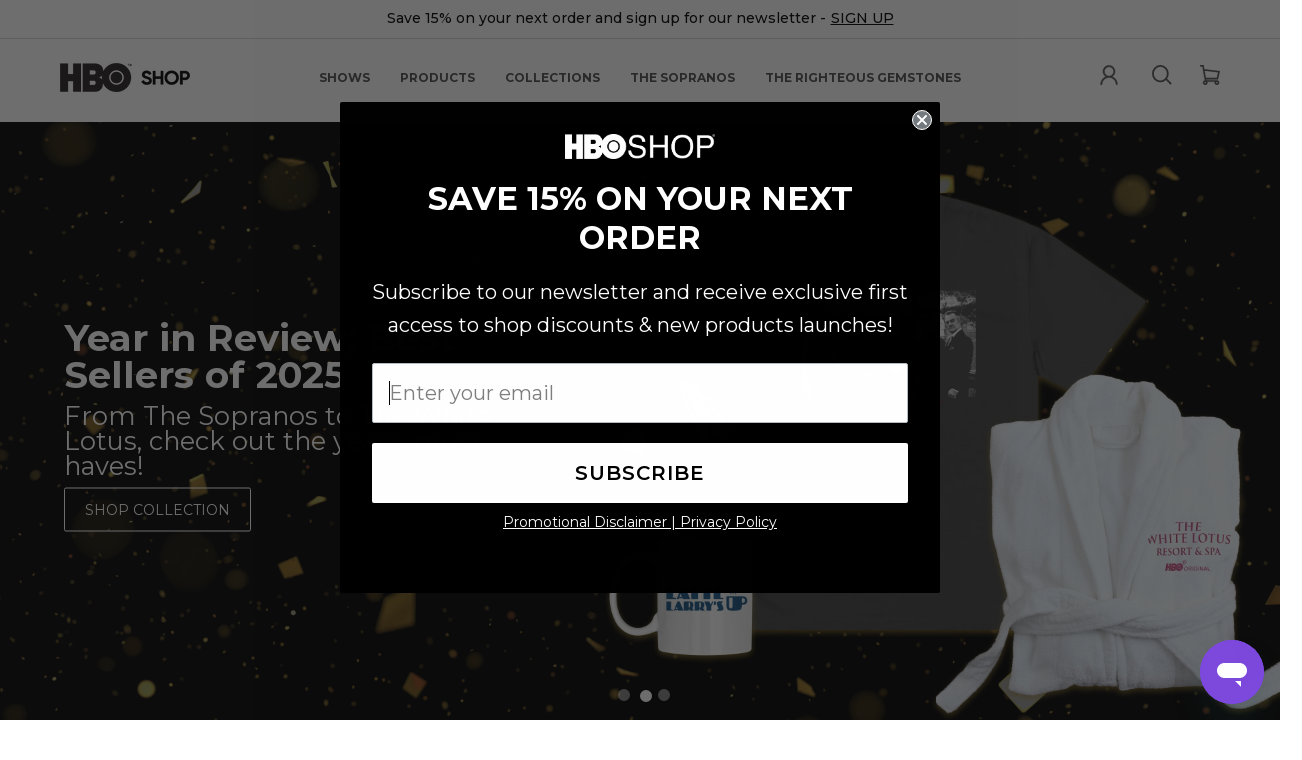

--- FILE ---
content_type: text/html; charset=utf-8
request_url: https://shop.hbo.com/
body_size: 57006
content:
<!doctype html>
<html class="no-js" lang="en" >
  <title>HBO Shop</title> 
<head>
  
  <meta charset="utf-8">
  <meta http-equiv="X-UA-Compatible" content="IE=edge,chrome=1">
  <meta name="viewport" content="width=device-width,initial-scale=1">
  <meta name="theme-color" content="#182234">
  <link rel="canonical" href="https://shop.hbo.com/">
  <meta name="format-detection" content="telephone=no"><link rel="shortcut icon" href="//shop.hbo.com/cdn/shop/files/hbo-favicon_32x32.png?v=1613009674" type="image/png" />
    <link rel="preconnect" href="https://fonts.gstatic.com" />
    <link href="https://fonts.googleapis.com/css2?family=Montserrat&display=swap" rel="stylesheet">
  <title></title><meta name="description" content="Rep your favorite shows like Game of Thrones, Curb Your Enthusiasm, Euphoria and more with official merch! Shop official merchandise from all of your favorite HBO shows! Apparel, drinkware &amp; more!"><meta property="og:site_name" content="HBO Shop">
  <meta property="og:url" content="https://shop.hbo.com/">
  <meta property="og:title" content="HBO Shop">
  <meta property="og:type" content="website">
  <meta property="og:description" content="Rep your favorite shows like Game of Thrones, Curb Your Enthusiasm, Euphoria and more with official merch! Shop official merchandise from all of your favorite HBO shows! Apparel, drinkware &amp; more!">
  
 
  <!-- Twitter Card Layout -->
  <meta name="twitter:card" content="summary"><meta name="twitter:title" content="HBO Shop">
  <meta name="twitter:description" content="Rep your favorite shows like Game of Thrones, Curb Your Enthusiasm, Euphoria and more with official merch! Shop official merchandise from all of your favorite HBO shows! Apparel, drinkware &amp; more!">

  

  <link rel="stylesheet" href="//code.jquery.com/ui/1.12.1/themes/base/jquery-ui.css">

  <style data-shopify>
  @font-face {
  font-family: Montserrat;
  font-weight: 300;
  font-style: normal;
  src: url("//shop.hbo.com/cdn/fonts/montserrat/montserrat_n3.29e699231893fd243e1620595067294bb067ba2a.woff2") format("woff2"),
       url("//shop.hbo.com/cdn/fonts/montserrat/montserrat_n3.64ed56f012a53c08a49d49bd7e0c8d2f46119150.woff") format("woff");
}

  @font-face {
  font-family: Montserrat;
  font-weight: 400;
  font-style: normal;
  src: url("//shop.hbo.com/cdn/fonts/montserrat/montserrat_n4.81949fa0ac9fd2021e16436151e8eaa539321637.woff2") format("woff2"),
       url("//shop.hbo.com/cdn/fonts/montserrat/montserrat_n4.a6c632ca7b62da89c3594789ba828388aac693fe.woff") format("woff");
}


  @font-face {
  font-family: Montserrat;
  font-weight: 600;
  font-style: normal;
  src: url("//shop.hbo.com/cdn/fonts/montserrat/montserrat_n6.1326b3e84230700ef15b3a29fb520639977513e0.woff2") format("woff2"),
       url("//shop.hbo.com/cdn/fonts/montserrat/montserrat_n6.652f051080eb14192330daceed8cd53dfdc5ead9.woff") format("woff");
}

  @font-face {
  font-family: Montserrat;
  font-weight: 400;
  font-style: italic;
  src: url("//shop.hbo.com/cdn/fonts/montserrat/montserrat_i4.5a4ea298b4789e064f62a29aafc18d41f09ae59b.woff2") format("woff2"),
       url("//shop.hbo.com/cdn/fonts/montserrat/montserrat_i4.072b5869c5e0ed5b9d2021e4c2af132e16681ad2.woff") format("woff");
}

  @font-face {
  font-family: Montserrat;
  font-weight: 600;
  font-style: italic;
  src: url("//shop.hbo.com/cdn/fonts/montserrat/montserrat_i6.e90155dd2f004112a61c0322d66d1f59dadfa84b.woff2") format("woff2"),
       url("//shop.hbo.com/cdn/fonts/montserrat/montserrat_i6.41470518d8e9d7f1bcdd29a447c2397e5393943f.woff") format("woff");
}

</style>

  <link href="//shop.hbo.com/cdn/shop/t/32/assets/theme.scss.css?v=86692920871398816451756211190" rel="stylesheet" type="text/css" media="all" />
  <link href="//shop.hbo.com/cdn/shop/t/32/assets/blizzard.scss.css?v=140885972692346183421756210888" rel="stylesheet" type="text/css" media="all" />
  <link href="//shop.hbo.com/cdn/shop/t/32/assets/gift-guide.scss.css?v=163416673087144449631756210888" rel="stylesheet" type="text/css" media="all" />
  <link href="//shop.hbo.com/cdn/shop/t/32/assets/custom.scss.css?v=113829928626082358291756210888" rel="stylesheet" type="text/css" media="all" />

  <style data-shopify>
    .collection-item__title {
      font-size: 12.0px;
    }

    @media screen and (min-width: 769px) {
      .collection-item__title {
        font-size: 15px;
      }
    }
  </style>

  <script>
    document.documentElement.className = document.documentElement.className.replace('no-js', 'js');

    window.theme = window.theme || {};
    theme.strings = {
      addToCart: "Add to cart",
      soldOut: "Sold Out",
      unavailable: "Unavailable",
      stockLabel: "Only [count] items in stock!",
      willNotShipUntil: "Will not ship until [date]",
      willBeInStockAfter: "Will be in stock after [date]",
      waitingForStock: "Inventory on the way",
      savePrice: "Save [saved_amount]",
      cartEmpty: "Your cart is currently empty.",
      cartTermsConfirmation: "You must agree with the terms and conditions of sales to checkout"
    };
    theme.settings = {
      dynamicVariantsEnable: true,
      dynamicVariantType: "button",
      cartType: "drawer",
      moneyFormat: "${{amount}}",
      saveType: "percent",
      recentlyViewedEnabled: false,
      predictiveSearch: true,
      predictiveSearchType: "product,page",
      inventoryThreshold: 10,
      quickView: true,
      themeName: 'Snow Blizzard',
      themeVersion: "3.0.2"
    };
  </script>

<script src="//ajax.googleapis.com/ajax/libs/jquery/1.12.4/jquery.min.js" type="text/javascript"></script>
<script src="//ajax.googleapis.com/ajax/libs/jqueryui/1.12.1/jquery-ui.min.js" type="text/javascript"></script>
<script src="//cdnjs.cloudflare.com/ajax/libs/jquery-cookie/1.4.1/jquery.cookie.min.js" type="text/javascript"></script>

<script src="//shop.hbo.com/cdn/shop/t/32/assets/custom.js?v=158090098440678318101756210888"></script>
<script>window.performance && window.performance.mark && window.performance.mark('shopify.content_for_header.start');</script><meta name="google-site-verification" content="MUTeEuaTmuZiM91XGPym5dT42ivcDpqwo8Hz7J3aMv8">
<meta name="google-site-verification" content="MUTeEuaTmuZiM91XGPym5dT42ivcDpqwo8Hz7J3aMv8">
<meta id="shopify-digital-wallet" name="shopify-digital-wallet" content="/53350301859/digital_wallets/dialog">
<meta name="shopify-checkout-api-token" content="f94b8a9f0325ba76bf42c95a0551554d">
<meta id="in-context-paypal-metadata" data-shop-id="53350301859" data-venmo-supported="true" data-environment="production" data-locale="en_US" data-paypal-v4="true" data-currency="USD">
<script async="async" src="/checkouts/internal/preloads.js?locale=en-US"></script>
<link rel="preconnect" href="https://shop.app" crossorigin="anonymous">
<script async="async" src="https://shop.app/checkouts/internal/preloads.js?locale=en-US&shop_id=53350301859" crossorigin="anonymous"></script>
<script id="apple-pay-shop-capabilities" type="application/json">{"shopId":53350301859,"countryCode":"US","currencyCode":"USD","merchantCapabilities":["supports3DS"],"merchantId":"gid:\/\/shopify\/Shop\/53350301859","merchantName":"HBO Shop","requiredBillingContactFields":["postalAddress","email","phone"],"requiredShippingContactFields":["postalAddress","email","phone"],"shippingType":"shipping","supportedNetworks":["visa","masterCard","amex","discover","elo","jcb"],"total":{"type":"pending","label":"HBO Shop","amount":"1.00"},"shopifyPaymentsEnabled":true,"supportsSubscriptions":true}</script>
<script id="shopify-features" type="application/json">{"accessToken":"f94b8a9f0325ba76bf42c95a0551554d","betas":["rich-media-storefront-analytics"],"domain":"shop.hbo.com","predictiveSearch":true,"shopId":53350301859,"locale":"en"}</script>
<script>var Shopify = Shopify || {};
Shopify.shop = "wb-hbo.myshopify.com";
Shopify.locale = "en";
Shopify.currency = {"active":"USD","rate":"1.0"};
Shopify.country = "US";
Shopify.theme = {"name":"HBO Shop - Wiser Implementation","id":148597571747,"schema_name":"Snow Blizzard","schema_version":"3.0.2","theme_store_id":null,"role":"main"};
Shopify.theme.handle = "null";
Shopify.theme.style = {"id":null,"handle":null};
Shopify.cdnHost = "shop.hbo.com/cdn";
Shopify.routes = Shopify.routes || {};
Shopify.routes.root = "/";</script>
<script type="module">!function(o){(o.Shopify=o.Shopify||{}).modules=!0}(window);</script>
<script>!function(o){function n(){var o=[];function n(){o.push(Array.prototype.slice.apply(arguments))}return n.q=o,n}var t=o.Shopify=o.Shopify||{};t.loadFeatures=n(),t.autoloadFeatures=n()}(window);</script>
<script>
  window.ShopifyPay = window.ShopifyPay || {};
  window.ShopifyPay.apiHost = "shop.app\/pay";
  window.ShopifyPay.redirectState = null;
</script>
<script id="shop-js-analytics" type="application/json">{"pageType":"index"}</script>
<script defer="defer" async type="module" src="//shop.hbo.com/cdn/shopifycloud/shop-js/modules/v2/client.init-shop-cart-sync_BT-GjEfc.en.esm.js"></script>
<script defer="defer" async type="module" src="//shop.hbo.com/cdn/shopifycloud/shop-js/modules/v2/chunk.common_D58fp_Oc.esm.js"></script>
<script defer="defer" async type="module" src="//shop.hbo.com/cdn/shopifycloud/shop-js/modules/v2/chunk.modal_xMitdFEc.esm.js"></script>
<script type="module">
  await import("//shop.hbo.com/cdn/shopifycloud/shop-js/modules/v2/client.init-shop-cart-sync_BT-GjEfc.en.esm.js");
await import("//shop.hbo.com/cdn/shopifycloud/shop-js/modules/v2/chunk.common_D58fp_Oc.esm.js");
await import("//shop.hbo.com/cdn/shopifycloud/shop-js/modules/v2/chunk.modal_xMitdFEc.esm.js");

  window.Shopify.SignInWithShop?.initShopCartSync?.({"fedCMEnabled":true,"windoidEnabled":true});

</script>
<script>
  window.Shopify = window.Shopify || {};
  if (!window.Shopify.featureAssets) window.Shopify.featureAssets = {};
  window.Shopify.featureAssets['shop-js'] = {"shop-cart-sync":["modules/v2/client.shop-cart-sync_DZOKe7Ll.en.esm.js","modules/v2/chunk.common_D58fp_Oc.esm.js","modules/v2/chunk.modal_xMitdFEc.esm.js"],"init-fed-cm":["modules/v2/client.init-fed-cm_B6oLuCjv.en.esm.js","modules/v2/chunk.common_D58fp_Oc.esm.js","modules/v2/chunk.modal_xMitdFEc.esm.js"],"shop-cash-offers":["modules/v2/client.shop-cash-offers_D2sdYoxE.en.esm.js","modules/v2/chunk.common_D58fp_Oc.esm.js","modules/v2/chunk.modal_xMitdFEc.esm.js"],"shop-login-button":["modules/v2/client.shop-login-button_QeVjl5Y3.en.esm.js","modules/v2/chunk.common_D58fp_Oc.esm.js","modules/v2/chunk.modal_xMitdFEc.esm.js"],"pay-button":["modules/v2/client.pay-button_DXTOsIq6.en.esm.js","modules/v2/chunk.common_D58fp_Oc.esm.js","modules/v2/chunk.modal_xMitdFEc.esm.js"],"shop-button":["modules/v2/client.shop-button_DQZHx9pm.en.esm.js","modules/v2/chunk.common_D58fp_Oc.esm.js","modules/v2/chunk.modal_xMitdFEc.esm.js"],"avatar":["modules/v2/client.avatar_BTnouDA3.en.esm.js"],"init-windoid":["modules/v2/client.init-windoid_CR1B-cfM.en.esm.js","modules/v2/chunk.common_D58fp_Oc.esm.js","modules/v2/chunk.modal_xMitdFEc.esm.js"],"init-shop-for-new-customer-accounts":["modules/v2/client.init-shop-for-new-customer-accounts_C_vY_xzh.en.esm.js","modules/v2/client.shop-login-button_QeVjl5Y3.en.esm.js","modules/v2/chunk.common_D58fp_Oc.esm.js","modules/v2/chunk.modal_xMitdFEc.esm.js"],"init-shop-email-lookup-coordinator":["modules/v2/client.init-shop-email-lookup-coordinator_BI7n9ZSv.en.esm.js","modules/v2/chunk.common_D58fp_Oc.esm.js","modules/v2/chunk.modal_xMitdFEc.esm.js"],"init-shop-cart-sync":["modules/v2/client.init-shop-cart-sync_BT-GjEfc.en.esm.js","modules/v2/chunk.common_D58fp_Oc.esm.js","modules/v2/chunk.modal_xMitdFEc.esm.js"],"shop-toast-manager":["modules/v2/client.shop-toast-manager_DiYdP3xc.en.esm.js","modules/v2/chunk.common_D58fp_Oc.esm.js","modules/v2/chunk.modal_xMitdFEc.esm.js"],"init-customer-accounts":["modules/v2/client.init-customer-accounts_D9ZNqS-Q.en.esm.js","modules/v2/client.shop-login-button_QeVjl5Y3.en.esm.js","modules/v2/chunk.common_D58fp_Oc.esm.js","modules/v2/chunk.modal_xMitdFEc.esm.js"],"init-customer-accounts-sign-up":["modules/v2/client.init-customer-accounts-sign-up_iGw4briv.en.esm.js","modules/v2/client.shop-login-button_QeVjl5Y3.en.esm.js","modules/v2/chunk.common_D58fp_Oc.esm.js","modules/v2/chunk.modal_xMitdFEc.esm.js"],"shop-follow-button":["modules/v2/client.shop-follow-button_CqMgW2wH.en.esm.js","modules/v2/chunk.common_D58fp_Oc.esm.js","modules/v2/chunk.modal_xMitdFEc.esm.js"],"checkout-modal":["modules/v2/client.checkout-modal_xHeaAweL.en.esm.js","modules/v2/chunk.common_D58fp_Oc.esm.js","modules/v2/chunk.modal_xMitdFEc.esm.js"],"shop-login":["modules/v2/client.shop-login_D91U-Q7h.en.esm.js","modules/v2/chunk.common_D58fp_Oc.esm.js","modules/v2/chunk.modal_xMitdFEc.esm.js"],"lead-capture":["modules/v2/client.lead-capture_BJmE1dJe.en.esm.js","modules/v2/chunk.common_D58fp_Oc.esm.js","modules/v2/chunk.modal_xMitdFEc.esm.js"],"payment-terms":["modules/v2/client.payment-terms_Ci9AEqFq.en.esm.js","modules/v2/chunk.common_D58fp_Oc.esm.js","modules/v2/chunk.modal_xMitdFEc.esm.js"]};
</script>
<script>(function() {
  var isLoaded = false;
  function asyncLoad() {
    if (isLoaded) return;
    isLoaded = true;
    var urls = ["\/\/swymv3free-01.azureedge.net\/code\/swym-shopify.js?shop=wb-hbo.myshopify.com","\/\/swymv3free-01.azureedge.net\/code\/swym-shopify.js?shop=wb-hbo.myshopify.com","https:\/\/chimpstatic.com\/mcjs-connected\/js\/users\/4e0c52426df10d4024b057376\/7653444a84b06e9d5bdb42a4b.js?shop=wb-hbo.myshopify.com","https:\/\/cdn.customily.com\/shopify\/static\/customily.shopify.script.js?shop=wb-hbo.myshopify.com"];
    for (var i = 0; i < urls.length; i++) {
      var s = document.createElement('script');
      s.type = 'text/javascript';
      s.async = true;
      s.src = urls[i];
      var x = document.getElementsByTagName('script')[0];
      x.parentNode.insertBefore(s, x);
    }
  };
  if(window.attachEvent) {
    window.attachEvent('onload', asyncLoad);
  } else {
    window.addEventListener('load', asyncLoad, false);
  }
})();</script>
<script id="__st">var __st={"a":53350301859,"offset":-18000,"reqid":"b6f23782-14b1-4f1e-8759-4180cdba617b-1769146583","pageurl":"shop.hbo.com\/?srsltid=AfmBOorJ5BA2Ll2JHhP1Knb2Z1urqWuJ9e3PF_6fUCJgdetdHZZFDfqk","u":"46231b480b64","p":"home"};</script>
<script>window.ShopifyPaypalV4VisibilityTracking = true;</script>
<script id="captcha-bootstrap">!function(){'use strict';const t='contact',e='account',n='new_comment',o=[[t,t],['blogs',n],['comments',n],[t,'customer']],c=[[e,'customer_login'],[e,'guest_login'],[e,'recover_customer_password'],[e,'create_customer']],r=t=>t.map((([t,e])=>`form[action*='/${t}']:not([data-nocaptcha='true']) input[name='form_type'][value='${e}']`)).join(','),a=t=>()=>t?[...document.querySelectorAll(t)].map((t=>t.form)):[];function s(){const t=[...o],e=r(t);return a(e)}const i='password',u='form_key',d=['recaptcha-v3-token','g-recaptcha-response','h-captcha-response',i],f=()=>{try{return window.sessionStorage}catch{return}},m='__shopify_v',_=t=>t.elements[u];function p(t,e,n=!1){try{const o=window.sessionStorage,c=JSON.parse(o.getItem(e)),{data:r}=function(t){const{data:e,action:n}=t;return t[m]||n?{data:e,action:n}:{data:t,action:n}}(c);for(const[e,n]of Object.entries(r))t.elements[e]&&(t.elements[e].value=n);n&&o.removeItem(e)}catch(o){console.error('form repopulation failed',{error:o})}}const l='form_type',E='cptcha';function T(t){t.dataset[E]=!0}const w=window,h=w.document,L='Shopify',v='ce_forms',y='captcha';let A=!1;((t,e)=>{const n=(g='f06e6c50-85a8-45c8-87d0-21a2b65856fe',I='https://cdn.shopify.com/shopifycloud/storefront-forms-hcaptcha/ce_storefront_forms_captcha_hcaptcha.v1.5.2.iife.js',D={infoText:'Protected by hCaptcha',privacyText:'Privacy',termsText:'Terms'},(t,e,n)=>{const o=w[L][v],c=o.bindForm;if(c)return c(t,g,e,D).then(n);var r;o.q.push([[t,g,e,D],n]),r=I,A||(h.body.append(Object.assign(h.createElement('script'),{id:'captcha-provider',async:!0,src:r})),A=!0)});var g,I,D;w[L]=w[L]||{},w[L][v]=w[L][v]||{},w[L][v].q=[],w[L][y]=w[L][y]||{},w[L][y].protect=function(t,e){n(t,void 0,e),T(t)},Object.freeze(w[L][y]),function(t,e,n,w,h,L){const[v,y,A,g]=function(t,e,n){const i=e?o:[],u=t?c:[],d=[...i,...u],f=r(d),m=r(i),_=r(d.filter((([t,e])=>n.includes(e))));return[a(f),a(m),a(_),s()]}(w,h,L),I=t=>{const e=t.target;return e instanceof HTMLFormElement?e:e&&e.form},D=t=>v().includes(t);t.addEventListener('submit',(t=>{const e=I(t);if(!e)return;const n=D(e)&&!e.dataset.hcaptchaBound&&!e.dataset.recaptchaBound,o=_(e),c=g().includes(e)&&(!o||!o.value);(n||c)&&t.preventDefault(),c&&!n&&(function(t){try{if(!f())return;!function(t){const e=f();if(!e)return;const n=_(t);if(!n)return;const o=n.value;o&&e.removeItem(o)}(t);const e=Array.from(Array(32),(()=>Math.random().toString(36)[2])).join('');!function(t,e){_(t)||t.append(Object.assign(document.createElement('input'),{type:'hidden',name:u})),t.elements[u].value=e}(t,e),function(t,e){const n=f();if(!n)return;const o=[...t.querySelectorAll(`input[type='${i}']`)].map((({name:t})=>t)),c=[...d,...o],r={};for(const[a,s]of new FormData(t).entries())c.includes(a)||(r[a]=s);n.setItem(e,JSON.stringify({[m]:1,action:t.action,data:r}))}(t,e)}catch(e){console.error('failed to persist form',e)}}(e),e.submit())}));const S=(t,e)=>{t&&!t.dataset[E]&&(n(t,e.some((e=>e===t))),T(t))};for(const o of['focusin','change'])t.addEventListener(o,(t=>{const e=I(t);D(e)&&S(e,y())}));const B=e.get('form_key'),M=e.get(l),P=B&&M;t.addEventListener('DOMContentLoaded',(()=>{const t=y();if(P)for(const e of t)e.elements[l].value===M&&p(e,B);[...new Set([...A(),...v().filter((t=>'true'===t.dataset.shopifyCaptcha))])].forEach((e=>S(e,t)))}))}(h,new URLSearchParams(w.location.search),n,t,e,['guest_login'])})(!0,!1)}();</script>
<script integrity="sha256-4kQ18oKyAcykRKYeNunJcIwy7WH5gtpwJnB7kiuLZ1E=" data-source-attribution="shopify.loadfeatures" defer="defer" src="//shop.hbo.com/cdn/shopifycloud/storefront/assets/storefront/load_feature-a0a9edcb.js" crossorigin="anonymous"></script>
<script crossorigin="anonymous" defer="defer" src="//shop.hbo.com/cdn/shopifycloud/storefront/assets/shopify_pay/storefront-65b4c6d7.js?v=20250812"></script>
<script data-source-attribution="shopify.dynamic_checkout.dynamic.init">var Shopify=Shopify||{};Shopify.PaymentButton=Shopify.PaymentButton||{isStorefrontPortableWallets:!0,init:function(){window.Shopify.PaymentButton.init=function(){};var t=document.createElement("script");t.src="https://shop.hbo.com/cdn/shopifycloud/portable-wallets/latest/portable-wallets.en.js",t.type="module",document.head.appendChild(t)}};
</script>
<script data-source-attribution="shopify.dynamic_checkout.buyer_consent">
  function portableWalletsHideBuyerConsent(e){var t=document.getElementById("shopify-buyer-consent"),n=document.getElementById("shopify-subscription-policy-button");t&&n&&(t.classList.add("hidden"),t.setAttribute("aria-hidden","true"),n.removeEventListener("click",e))}function portableWalletsShowBuyerConsent(e){var t=document.getElementById("shopify-buyer-consent"),n=document.getElementById("shopify-subscription-policy-button");t&&n&&(t.classList.remove("hidden"),t.removeAttribute("aria-hidden"),n.addEventListener("click",e))}window.Shopify?.PaymentButton&&(window.Shopify.PaymentButton.hideBuyerConsent=portableWalletsHideBuyerConsent,window.Shopify.PaymentButton.showBuyerConsent=portableWalletsShowBuyerConsent);
</script>
<script data-source-attribution="shopify.dynamic_checkout.cart.bootstrap">document.addEventListener("DOMContentLoaded",(function(){function t(){return document.querySelector("shopify-accelerated-checkout-cart, shopify-accelerated-checkout")}if(t())Shopify.PaymentButton.init();else{new MutationObserver((function(e,n){t()&&(Shopify.PaymentButton.init(),n.disconnect())})).observe(document.body,{childList:!0,subtree:!0})}}));
</script>
<link id="shopify-accelerated-checkout-styles" rel="stylesheet" media="screen" href="https://shop.hbo.com/cdn/shopifycloud/portable-wallets/latest/accelerated-checkout-backwards-compat.css" crossorigin="anonymous">
<style id="shopify-accelerated-checkout-cart">
        #shopify-buyer-consent {
  margin-top: 1em;
  display: inline-block;
  width: 100%;
}

#shopify-buyer-consent.hidden {
  display: none;
}

#shopify-subscription-policy-button {
  background: none;
  border: none;
  padding: 0;
  text-decoration: underline;
  font-size: inherit;
  cursor: pointer;
}

#shopify-subscription-policy-button::before {
  box-shadow: none;
}

      </style>

<script>window.performance && window.performance.mark && window.performance.mark('shopify.content_for_header.end');</script>

  <!-- Snowfall -->
  
  
  <script src="//shop.hbo.com/cdn/shop/t/32/assets/vendor-scripts-v6.js" defer="defer"></script>

  <script src="//shop.hbo.com/cdn/shop/t/32/assets/theme.js?v=61228610617141237741756210888" defer="defer"></script>
  <script src="//shop.hbo.com/cdn/shop/t/32/assets/blizzard.js?v=183146073685865539831756210888" defer="defer"></script>
  <script src="//shop.hbo.com/cdn/shop/t/32/assets/ada-compliance.js?v=144955923887287909251756210888" defer="defer"></script>
    
  <meta name="google-site-verification" content="YbgCJqubuuA2cf8OA3KKPaNPnOtIeW4Jh6AYz--gqyM" />
  <meta name="google-site-verification" content="xmZLw58gwmVjSKdWbwspLpmD3691XEbRZ4GcOSB_w4E" />
  <meta name="google-site-verification" content="4sX8dN0HQt_OHWoeBW2Bw63aYRtlnPg-70O0YjiROLY" />
  
  <!-- Facebook Pixel Code -->
    <script>
    !function(f,b,e,v,n,t,s)
    {if(f.fbq)return;n=f.fbq=function(){n.callMethod?
    n.callMethod.apply(n,arguments):n.queue.push(arguments)};
    if(!f._fbq)f._fbq=n;n.push=n;n.loaded=!0;n.version='2.0';
    n.queue=[];t=b.createElement(e);t.async=!0;
    t.src=v;s=b.getElementsByTagName(e)[0];
    s.parentNode.insertBefore(t,s)}(window, document,'script',
    'https://connect.facebook.net/en_US/fbevents.js');
    fbq('init', '551327849227038');
    fbq('track', 'PageView');
    </script>
    <noscript>
        <img height="1" width="1" style="display:none" src="https://www.facebook.com/tr?id=551327849227038&ev=PageView&noscript=1"/>
    </noscript>
<!-- End Facebook Pixel Code -->

   
<!-- Start of Chatbot Widget script --> 
    
  <script id="ze-snippet" src="https://static.zdassets.com/ekr/snippet.js?key=c145f1c6-3148-4d3e-a96c-43ebe19c90d8"> </script> 
  
<!-- End of Chatbot Widget script -->   


  
    
<script>!function(){window.semaphore=window.semaphore||[],window.ketch=function(){window.semaphore.push(arguments)};var e=document.createElement("script");e.type="text/javascript",e.src="https://global.ketchcdn.com/web/v3/config/snow_commerce/hbo_shop/boot.js",e.defer=e.async=!0,document.getElementsByTagName("head")[0].appendChild(e)}();</script>





<script>
  window.ketch('on', 'consent', consent => {
    const ketchUpdatedConsent = consent.purposes;

    window.ketch('getConfig', ketchConfig => {
      const purposeConfig = ketchConfig.purposes;

      var canonicalPurposeGoogleKeyMap = {
        behavioral_advertising: ['ad_storage', 'ad_user_data'],
        analytics: ['analytics_storage'],
        essential_services: ['functionality_storage', 'security_storage'],
        personalization: ['personalization_storage', 'ad_personalization']
      };

      let consentWithGooglePurposes = {};

      for (const purposeCode in ketchUpdatedConsent) {
        consentWithGooglePurposes[purposeCode] = ketchUpdatedConsent[purposeCode];
        for (const purpose of purposeConfig) {
          if (purpose.code === purposeCode) {
            const canonicalPurposes = purpose.canonicalPurposeCodes;
            if (canonicalPurposes) {
              for (const canonicalPurpose of canonicalPurposes) {
                if (canonicalPurposeGoogleKeyMap[canonicalPurpose]) {
                  const gPurposes = canonicalPurposeGoogleKeyMap[canonicalPurpose];
                  for (const gp of gPurposes) {
                    if (consentWithGooglePurposes[gp]) {
                      consent[gp] = consentWithGooglePurposes[gp] || ketchUpdatedConsent[purposeCode];
                    } else {
                      consentWithGooglePurposes[gp] = ketchUpdatedConsent[purposeCode];
                    }
                  }
                }
              }
            }
          }
        }
      }
      
      Shopify.analytics.publish('ketchConsentChanged', { purposes: consentWithGooglePurposes });

    });
  });

</script>
  
  <script src="https://analytics.ahrefs.com/analytics.js" data-key="I/RIDeEKQZDnajqv46LoLQ" async></script>
<!-- BEGIN app block: shopify://apps/klaviyo-email-marketing-sms/blocks/klaviyo-onsite-embed/2632fe16-c075-4321-a88b-50b567f42507 -->












  <script async src="https://static.klaviyo.com/onsite/js/X7PjC4/klaviyo.js?company_id=X7PjC4"></script>
  <script>!function(){if(!window.klaviyo){window._klOnsite=window._klOnsite||[];try{window.klaviyo=new Proxy({},{get:function(n,i){return"push"===i?function(){var n;(n=window._klOnsite).push.apply(n,arguments)}:function(){for(var n=arguments.length,o=new Array(n),w=0;w<n;w++)o[w]=arguments[w];var t="function"==typeof o[o.length-1]?o.pop():void 0,e=new Promise((function(n){window._klOnsite.push([i].concat(o,[function(i){t&&t(i),n(i)}]))}));return e}}})}catch(n){window.klaviyo=window.klaviyo||[],window.klaviyo.push=function(){var n;(n=window._klOnsite).push.apply(n,arguments)}}}}();</script>

  




  <script>
    window.klaviyoReviewsProductDesignMode = false
  </script>







<!-- END app block --><!-- BEGIN app block: shopify://apps/wiser-ai-upsell-cross-sell/blocks/wiser-block/3f966edc-9a4a-465c-a4df-436d2a39160d --><!-- BEGIN app snippet: wiserMnyFrmt --><script>
  var ShopifyWsObj = {};
  
    ShopifyWsObj.wsMnyFrmt = '${{amount}}';
  

  
    var showCurrencySettings = `{"template":"template2","app_plan":"7","no_of_products":"15","heading_title_align":"left","heading_font_size":"30","heading_font_color":"505050","show_product_title":"true","product_title_align":"center","product_title_font_size":"15","product_title_font_color":"505050","enable_truncate_title":"true","truncate_title":"60","enable_add_to_cart":"true","add_to_cart_text":"ADD TO CART","addcart_button_background":"000000","show_price":"true","price_font_size":"13","price_font_color":"505050","ori_price_font_color":"505050","imgsize":"none","product_view":"slider","product_view_type":"","setting_status":"advanced","enable_redirection":"false","products_per_slider":"4","design_version":"2","price_align":"center","show_compare_price":"true","price_filter_widget_type":["fbt"],"price_filter_enable":"false","price_filter_min":"0","price_filter_max":"1000","shopify_product_review":"false","review_publickey":"","yotpo_review_publickey":"","yotpo_review_instanceid":"","hover_image":"true","hide_ofs":"false","addcart_button_font":"FFFFFF","price_tax":0,"show_media_featured_image":"false","add_to_cart_button_variant":"ws_full_text","add_to_cart_icon_svg":"\t\t\t\t\t\t\t\t\t\t\t\t\t\t\t\t\t\t\t\t<svg xmlns='http:\/\/www.w3.org\/2000\/svg' width={14} height={14} viewBox='0 0 14 14' fill='none'> <path d='M4.8125 12.25C5.04456 12.25 5.26712 12.1578 5.43122 11.9937C5.59531 11.8296 5.6875 11.6071 5.6875 11.375C5.6875 11.1429 5.59531 10.9204 5.43122 10.7563C5.26712 10.5922 5.04456 10.5 4.8125 10.5C4.58044 10.5 4.35788 10.5922 4.19378 10.7563C4.02969 10.9204 3.9375 11.1429 3.9375 11.375C3.9375 11.6071 4.02969 11.8296 4.19378 11.9937C4.35788 12.1578 4.58044 12.25 4.8125 12.25Z' fill='white' \/> <path d='M10.9375 12.25C11.1696 12.25 11.3921 12.1578 11.5562 11.9937C11.7203 11.8296 11.8125 11.6071 11.8125 11.375C11.8125 11.1429 11.7203 10.9204 11.5562 10.7563C11.3921 10.5922 11.1696 10.5 10.9375 10.5C10.7054 10.5 10.4829 10.5922 10.3188 10.7563C10.1547 10.9204 10.0625 11.1429 10.0625 11.375C10.0625 11.6071 10.1547 11.8296 10.3188 11.9937C10.4829 12.1578 10.7054 12.25 10.9375 12.25Z' fill='white' \/> <path d='M12.4909 3.30283C12.4295 3.2276 12.3521 3.16699 12.2643 3.12542C12.1765 3.08385 12.0805 3.06235 11.9834 3.0625H3.661L3.49417 2.11167C3.47631 2.01021 3.42322 1.91831 3.34426 1.85215C3.2653 1.78599 3.16552 1.74981 3.0625 1.75H1.3125C1.19647 1.75 1.08519 1.79609 1.00314 1.87814C0.921094 1.96019 0.875 2.07147 0.875 2.1875C0.875 2.30353 0.921094 2.41481 1.00314 2.49686C1.08519 2.57891 1.19647 2.625 1.3125 2.625H2.695L3.94392 9.70083C3.96176 9.80219 4.01476 9.89402 4.0936 9.96017C4.17244 10.0263 4.27208 10.0625 4.375 10.0625H11.375C11.491 10.0625 11.6023 10.0164 11.6844 9.93436C11.7664 9.85231 11.8125 9.74103 11.8125 9.625C11.8125 9.50897 11.7664 9.39769 11.6844 9.31564C11.6023 9.23359 11.491 9.1875 11.375 9.1875H4.7425L4.58792 8.3125H11.1959C11.3476 8.31229 11.4945 8.25969 11.6119 8.1636C11.7292 8.06751 11.8098 7.93382 11.8399 7.78517L12.6274 3.84767C12.6464 3.75241 12.6441 3.65412 12.6205 3.55989C12.5969 3.46567 12.5526 3.37787 12.4909 3.30283Z' fill='white' \/> <\/svg>","hide_oos_variants":"true","custom_css":".ws_inr_main_wgt .ws_success_msg{\r\n    z-index: 2;\r\n}\r\n .ws_Product_Button:hover {\r\n    background: transparent !important;\r\n    color: #000000 !important;\r\n    border: 2px solid #000000 !important;\r\n}\r\n.ws_Product_Button:hover::after {\r\n    border-inline-start: .2rem solid #000!important;\r\n}\r\n.ws_Product_Button {\r\n        min-height: 52px !important;\r\n        letter-spacing: .03em;\r\n        font-weight: 600;\r\n        padding: 10px!important;\r\n        line-height: normal;\r\n        box-sizing: border-box;\r\n        font-size: 15px;\r\n    transition: 0.25s all linear !important;\r\n border: 2px solid #000000 !important;\r\n}\r\n.ws_Product_options, .ws_fbt_layout2 .ws_fbt_Product_options {\r\n    text-align: left;\r\n    font-family: 'Agenda', Assistant, sans-serif;\r\n    font-weight: 400;\r\n}\r\n.ws_product_price_wrapper {\r\n        font-size: 1.2rem;\r\n        line-height: 1.6rem;\r\n        letter-spacing: .01em;\r\n        font-weight: 400;\r\n}\r\n.ws_inr_main_wgt .ws_card_info_btn_position_inside_card .ws_card_info_top {\r\n    grid-template-rows: auto auto 1fr;\r\n}\r\n.ws_inr_main_wgt .ws_card_info.ws_card_info_btn_position_inside_card .ws_card_info_top .ws_Product_Button {\r\n    margin-top: 4px;\r\n}\r\n.ws_inr_main_wgt .ws_Product_option_wrapper {\r\n    padding: 0 0px;\r\n    height: 36px !important;\r\n    align-self: flex-end;\r\n}\r\n.ws_Product_option_wrapper {\r\n    padding: 0 2px;\r\n    border: 1px solid #e6e6e6 !important;\r\n    border-radius: 0 !important;\r\n}.ws-widget-section .swiper-button-next, .ws-widget-section .swiper-button-prev {\r\n    top: 41%;\r\n}\r\n.ws-product-title {\r\n    line-height: 1.8rem;\r\n    letter-spacing: .01em;\r\n    font-weight: 400;\r\n}\r\n.swiper-button-next.ws-swiper-button .ws_navigation_next, .swiper-button-prev.ws-swiper-button .ws_navigation_prev {\r\n    width: 100%;\r\n    height: auto;\r\n    line-height: inherit;\r\n}\r\n.ws_widgets_heading {\r\n    margin-bottom: 1.5rem;\r\n}\r\n.evm-also-bought-products.ws_fbt_inr_main_wgt:has(.ws_fbt_layout2) {\r\n    max-width: 100%;\r\n}\r\n.ws-widget-section.ws-slider-view.ws-arrow-position-center.ws_widget_template2 {\r\n    margin: 60px auto 30px;\r\n}\r\n\r\n.template-index .ws_widgets_heading {\r\n     font-family: var(--font-heading-family-semibold);\r\nfont-size:48px;\r\n    text-align: center;\r\n}\r\n.evm-also-bought-products .ws_widgets_heading {\r\n    font-size: 24px;\r\n}\r\n\r\n.ws-widget-section .swiper-button-next svg, .ws-widget-section .swiper-button-prev svg {\r\n    width: 51px;\r\n    height: 31px;\r\n}\r\n\r\n.swiper-button-next.ws-swiper-button .ws_navigation_next, .swiper-button-prev.ws-swiper-button .ws_navigation_prev {\r\n    width: 100%;\r\n    height: auto;\r\n}\r\n\r\na.ws-product-title-link {\r\n    line-height: 1.8rem;\r\n    letter-spacing: .01em;\r\n    font-weight: 400;\r\n}\r\n\r\n.ws_card_info.ws_card_buttom {\r\n  grid-template-rows: auto auto 1fr;\r\n}\r\n\r\n.ws-widget-section input.ws_fbt_checkbox {\r\n    border: 1px solid #000000;\r\n    background: transparent!important;\r\n    border-radius: 0!important;\r\n}\r\n\r\n.ws-widget-section input.ws_fbt_checkbox:checked {\r\n    background-color: #000!important;\r\n    border-color: #000!important;\r\n}\r\n\r\n.ws-widget-section input.ws_fbt_checkbox::after {\r\n    border-color: #000!important;\r\n    border: 1px solid #000000!important;\r\n    border-width: 0px 2px 2px 0px!important;\r\n}\r\n\r\n.swiper-button-next.ws-swiper-button:hover, .swiper-button-prev.ws-swiper-button:hover {\r\n    background: #000;\r\n}\r\n\r\n\/* COMMENTED OUT BADGE STYLES *\/\r\n\/*\r\n.ws_badge span{display:none;}\r\n\r\n.ws_badge:has(.New):after ,  .ws_badge:has(.new):after {\r\n   content: '';\r\n    display: block;\r\n    position: absolute;\r\n    width: 26px;\r\n    height: 28px;\r\n    background: url('\/cdn\/shop\/files\/label_New.png?v=1686755617');\r\n    background-size: contain;\r\n    background-repeat: no-repeat;\r\n    top: 0;\r\n  right: 1px;\r\n}\r\n\r\n.ws-tag-badge:has(.On.Sale):after, .ws-tag-badge:has(.on.sale):after {\r\n  content: '';\r\n    display: block;\r\n    position: absolute;\r\n    width: 26px;\r\n    height: 28px;\r\n    background: url('\/cdn\/shop\/files\/label_Sale.png?v=1686755617');\r\n    background-size: contain;\r\n    background-repeat: no-repeat;\r\n    top: 0;\r\n  right: 1px;\r\n}\r\n.ws_badge:has(.Best.Seller):after,.ws_badge:has(.best.seller):after {\r\n  content: '';\r\n    display: block;\r\n    position: absolute;\r\n    width: 66px;\r\n    height: 28px;\r\n    background: url('\/cdn\/shop\/files\/label_BestSeller.png?v=1686755617');\r\n    background-size: contain;\r\n    background-repeat: no-repeat;\r\n    top: 0;\r\n  right: 1px;\r\n}\r\n\r\n.ws_badge:has(.Personalized):after , .ws_badge:has(.personalized):after {\r\n  content: '';\r\n    display: block;\r\n    position: absolute;\r\n    width: 66px;\r\n    height: 28px;\r\n    background: url('\/cdn\/shop\/files\/label_Personalized.png?v=1686755618');\r\n    background-size: contain;\r\n    background-repeat: no-repeat;\r\n    top: 0;\r\n  right: 1px;\r\n}\r\n\r\n.ws_badge:has(.exclusive):after,.ws_badge:has(.Exclusive):after {\r\n  content: '';\r\n    display: block;\r\n    position: absolute;\r\n    width: 66px;\r\n    height: 28px;\r\n    background: url('\/cdn\/shop\/files\/label_Exclusive.png?v=1736974132');\r\n    background-size: contain;\r\n    background-repeat: no-repeat;\r\n    top: 0;\r\n  right: 1px;\r\n}\r\n\r\n.ws_badge {\r\n   display: flex;\r\n    justify-content: center;\r\n    align-items: center;\r\n    position: absolute;\r\n    top: 5px;\r\n    right: 5px;\r\n    width: auto;\r\n    z-index: 2;\r\n    border-radius: 2px;\r\n    text-transform: uppercase;\r\n    font-weight: 800;\r\n    font-size: 1.2rem;\r\n    line-height: 1.4rem;\r\n    letter-spacing: 0;\r\n    padding: 10px 12px;\r\n    background: none !important;\r\n    border: none !important;\r\n}\r\n*\/\r\n\r\n    .ws-widget-section input.ws_fbt_checkbox[type='checkbox'] {\r\nbox-shadow:unset!important;\r\n    }\r\n@media screen and (min-width: 768px) {\r\n\/* COMMENTED OUT BADGE STYLES *\/\r\n\/*\r\n .ws-tag-badge:has(.On.Sale):after, .ws-tag-badge:has(.on.sale):after {\r\n    width: 35px;\r\n    height: 37px;\r\n}\r\n .ws_badge:has(.Best.Seller):after,.ws_badge:has(.best.seller):after {\r\n    width: 87px;\r\n    height: 38px;\r\n}\r\n .ws_badge:has(.Personalized):after , .ws_badge:has(.personalized):after{\r\n    width: 87px;\r\n    height: 38px;\r\n}\r\n.ws_badge:has(.exclusive):after,.ws_badge:has(.Exclusive):after{\r\n    width: 87px;\r\n    height: 38px;\r\n}\r\n  .ws_badge:has(.New):after ,  .ws_badge:has(.new):after {\r\n    width: 35px;\r\n    height: 37px;\r\n}\r\n*\/\r\n}\r\n\/* @media (max-width: 767px) {\r\n    .ws-widget-section .swiper-button-next svg, .ws-widget-section .swiper-button-prev svg {\r\n    width: 28px!important;\r\n    height: 14px!important;\r\n} *\/\r\n.ws-widget-section .swiper-button-next, .ws-widget-section .swiper-button-prev {\r\nheight: 30px !important;\r\n    width: 30px !important;\r\n}\r\n.ws_Product_Button {\r\n    font-size: 1.3rem;\r\n    min-height:49px !important;\r\n}\r\n .ws_widgets_heading {font-size: 24px;}\r\n.template-index .ws_widgets_heading {\r\nfont-size:32px;\r\n}\r\n.ws-product-title-link {\r\n    font-size: 12px!important;\r\n}\r\n.ws_product_price_wrapper {\r\n    font-size: 10px;\r\n}\r\n}","not_allow_decimal":"false","currency_before":"$","currency_after":"","addcart_confirmation_msg":"ADDED TO CART!","viewcart_confirmation_msg":"VIEW CART","countinue_confirmation_msg":"CONTINUE SHOPPING.","or_confirmation_msg":"OR","shopify_product_convertor":"false","tax_type":null,"outofstock_msg":"PRODUCT IS OUT OF STOCK.","wiser_wishlist_option":"false","wiserlist_icon_color":"373333","thankyoupage_viewtype":"grid","allow_comma_inprice":"false","mobile_product_view":"slider","mobile_products_per_slider":"2","ipad_products_per_slider":"3","enable_addtocart_msg":"true","developer_settings":{"heading":{"heading_html_tag":"","heading_custom_class":""},"title":{"enabled":null,"title_html_tag":"h3","title_custom_class":""},"price":{"enabled":null,"price_tag":"p","price_class":"","price_compair_class":null},"ws_button_toggle":{"enabled":null,"button_html_tag":"","button_custom_class":"","button_type":"button","button_position":"bottom"},"ws_vendor_toggle":{"enabled":false,"vendor_html_tag":"p","vendor_custom_class":""},"ws_badge_toggle":{"enabled":true,"badge_position":"top_right","badge_custom_class":"","badge_max_badges":[{"productTagsBadges":{"enable":true,"tags":{"New":"New","new":"New","Best Seller":"Best Seller","bestseller":"Best Seller","Coming Soon":"Coming Soon","coming soon":"Coming Soon","Exclusive":"Exclusive","exclusive":"Exclusive","Personalized":"Personalized","personalized":"Personalized","Limited Edition":"Limited Edition","limited edition":"Limited Edition","customized":"customized","customizable":"customized","Closeout":"Closeout","closeout":"Closeout","As Seen On":"As Seen On","as seen on":"As Seen On"}},"SaveBadge":{"showValue":false,"enable":true,"swap":false,"percentage":false,"savePrice":true,"percentage_text":"off","savePrice_text":"save"}}]},"ws_wishlist_toggle":{"enabled":false,"wishlist_position":"top_left"},"ws_layout_order":{"layout":["product_title","price","review","options"]},"ws_image_slider":{"enabled":false,"image_pagination":false,"image_pagination_clickable":false,"image_pagination_dynamicBullets":false,"image_pagination_type":"bullets","image_slider_effect":"","image_enable_autplay":false,"image_autoplay_time":10,"image_slider_loop":false,"image_slider_grabCursor":false,"image_slider_navigation":false,"image_width_range":"30","image_height_range":"30","image_radius_range":"30","image_ws_nav_btn_color":"FFFFFF","image_ws_nav_btn_background":"FFFFFF","image_ws_nav_btn_hover":"FFFFFF","slider_arrow_position":"","image_autoplay":{"delay":"2000","disableOnInteraction":true}},"ws_imagesize":"square","back_to_old_widget":"2","view_div_html":"","metafield":null},"slider_settings":{"pagination":{"enabled":false,"type":"bullets","clickable":true,"dynamicBullets":true},"navigation":{"enabled":true,"evm_slider_width":"30","evm_slider_height":"30","evm_slider_radius":"51","nav_font_color":"FFFFFF","evm_custom_arrow_setting":"&lt;svg xmlns=&quot;http:\/\/www.w3.org\/2000\/svg&quot; viewBox=&quot;0 0 50 50&quot; fill=&quot;none&quot;&gt;\r\n&lt;circle cx=&quot;25&quot; cy=&quot;25&quot; r=&quot;24.5&quot; transform=&quot;rotate(-180 25 25)&quot; fill=&quot;white&quot; fill-opacity=&quot;0.75&quot; stroke=&quot;#DCDCDC&quot;&gt;&lt;\/circle&gt;\r\n&lt;path d=&quot;M32 12L18 24.5L32 37&quot; stroke=&quot;black&quot; stroke-width=&quot;0.75&quot;&gt;&lt;\/path&gt;\r\n&lt;\/svg&gt;","nav_background_color":"FFFFFF","nav_hover_color":"FFFFFF","slider_position":"center"},"scrollbar":{"enabled":false,"hide":false},"slider_effect":"slide","ws_slider_autoplay":"false","slidesPerView":"4","spaceBetween":"22","effect":"slide","dir":"ltr","centeredSlides":false,"grabCursor":false,"loop":false,"cssMode":false,"resizeObserver":false,"wcustom_textarea_settings":""}}` ? JSON.parse(`{"template":"template2","app_plan":"7","no_of_products":"15","heading_title_align":"left","heading_font_size":"30","heading_font_color":"505050","show_product_title":"true","product_title_align":"center","product_title_font_size":"15","product_title_font_color":"505050","enable_truncate_title":"true","truncate_title":"60","enable_add_to_cart":"true","add_to_cart_text":"ADD TO CART","addcart_button_background":"000000","show_price":"true","price_font_size":"13","price_font_color":"505050","ori_price_font_color":"505050","imgsize":"none","product_view":"slider","product_view_type":"","setting_status":"advanced","enable_redirection":"false","products_per_slider":"4","design_version":"2","price_align":"center","show_compare_price":"true","price_filter_widget_type":["fbt"],"price_filter_enable":"false","price_filter_min":"0","price_filter_max":"1000","shopify_product_review":"false","review_publickey":"","yotpo_review_publickey":"","yotpo_review_instanceid":"","hover_image":"true","hide_ofs":"false","addcart_button_font":"FFFFFF","price_tax":0,"show_media_featured_image":"false","add_to_cart_button_variant":"ws_full_text","add_to_cart_icon_svg":"\t\t\t\t\t\t\t\t\t\t\t\t\t\t\t\t\t\t\t\t<svg xmlns='http:\/\/www.w3.org\/2000\/svg' width={14} height={14} viewBox='0 0 14 14' fill='none'> <path d='M4.8125 12.25C5.04456 12.25 5.26712 12.1578 5.43122 11.9937C5.59531 11.8296 5.6875 11.6071 5.6875 11.375C5.6875 11.1429 5.59531 10.9204 5.43122 10.7563C5.26712 10.5922 5.04456 10.5 4.8125 10.5C4.58044 10.5 4.35788 10.5922 4.19378 10.7563C4.02969 10.9204 3.9375 11.1429 3.9375 11.375C3.9375 11.6071 4.02969 11.8296 4.19378 11.9937C4.35788 12.1578 4.58044 12.25 4.8125 12.25Z' fill='white' \/> <path d='M10.9375 12.25C11.1696 12.25 11.3921 12.1578 11.5562 11.9937C11.7203 11.8296 11.8125 11.6071 11.8125 11.375C11.8125 11.1429 11.7203 10.9204 11.5562 10.7563C11.3921 10.5922 11.1696 10.5 10.9375 10.5C10.7054 10.5 10.4829 10.5922 10.3188 10.7563C10.1547 10.9204 10.0625 11.1429 10.0625 11.375C10.0625 11.6071 10.1547 11.8296 10.3188 11.9937C10.4829 12.1578 10.7054 12.25 10.9375 12.25Z' fill='white' \/> <path d='M12.4909 3.30283C12.4295 3.2276 12.3521 3.16699 12.2643 3.12542C12.1765 3.08385 12.0805 3.06235 11.9834 3.0625H3.661L3.49417 2.11167C3.47631 2.01021 3.42322 1.91831 3.34426 1.85215C3.2653 1.78599 3.16552 1.74981 3.0625 1.75H1.3125C1.19647 1.75 1.08519 1.79609 1.00314 1.87814C0.921094 1.96019 0.875 2.07147 0.875 2.1875C0.875 2.30353 0.921094 2.41481 1.00314 2.49686C1.08519 2.57891 1.19647 2.625 1.3125 2.625H2.695L3.94392 9.70083C3.96176 9.80219 4.01476 9.89402 4.0936 9.96017C4.17244 10.0263 4.27208 10.0625 4.375 10.0625H11.375C11.491 10.0625 11.6023 10.0164 11.6844 9.93436C11.7664 9.85231 11.8125 9.74103 11.8125 9.625C11.8125 9.50897 11.7664 9.39769 11.6844 9.31564C11.6023 9.23359 11.491 9.1875 11.375 9.1875H4.7425L4.58792 8.3125H11.1959C11.3476 8.31229 11.4945 8.25969 11.6119 8.1636C11.7292 8.06751 11.8098 7.93382 11.8399 7.78517L12.6274 3.84767C12.6464 3.75241 12.6441 3.65412 12.6205 3.55989C12.5969 3.46567 12.5526 3.37787 12.4909 3.30283Z' fill='white' \/> <\/svg>","hide_oos_variants":"true","custom_css":".ws_inr_main_wgt .ws_success_msg{\r\n    z-index: 2;\r\n}\r\n .ws_Product_Button:hover {\r\n    background: transparent !important;\r\n    color: #000000 !important;\r\n    border: 2px solid #000000 !important;\r\n}\r\n.ws_Product_Button:hover::after {\r\n    border-inline-start: .2rem solid #000!important;\r\n}\r\n.ws_Product_Button {\r\n        min-height: 52px !important;\r\n        letter-spacing: .03em;\r\n        font-weight: 600;\r\n        padding: 10px!important;\r\n        line-height: normal;\r\n        box-sizing: border-box;\r\n        font-size: 15px;\r\n    transition: 0.25s all linear !important;\r\n border: 2px solid #000000 !important;\r\n}\r\n.ws_Product_options, .ws_fbt_layout2 .ws_fbt_Product_options {\r\n    text-align: left;\r\n    font-family: 'Agenda', Assistant, sans-serif;\r\n    font-weight: 400;\r\n}\r\n.ws_product_price_wrapper {\r\n        font-size: 1.2rem;\r\n        line-height: 1.6rem;\r\n        letter-spacing: .01em;\r\n        font-weight: 400;\r\n}\r\n.ws_inr_main_wgt .ws_card_info_btn_position_inside_card .ws_card_info_top {\r\n    grid-template-rows: auto auto 1fr;\r\n}\r\n.ws_inr_main_wgt .ws_card_info.ws_card_info_btn_position_inside_card .ws_card_info_top .ws_Product_Button {\r\n    margin-top: 4px;\r\n}\r\n.ws_inr_main_wgt .ws_Product_option_wrapper {\r\n    padding: 0 0px;\r\n    height: 36px !important;\r\n    align-self: flex-end;\r\n}\r\n.ws_Product_option_wrapper {\r\n    padding: 0 2px;\r\n    border: 1px solid #e6e6e6 !important;\r\n    border-radius: 0 !important;\r\n}.ws-widget-section .swiper-button-next, .ws-widget-section .swiper-button-prev {\r\n    top: 41%;\r\n}\r\n.ws-product-title {\r\n    line-height: 1.8rem;\r\n    letter-spacing: .01em;\r\n    font-weight: 400;\r\n}\r\n.swiper-button-next.ws-swiper-button .ws_navigation_next, .swiper-button-prev.ws-swiper-button .ws_navigation_prev {\r\n    width: 100%;\r\n    height: auto;\r\n    line-height: inherit;\r\n}\r\n.ws_widgets_heading {\r\n    margin-bottom: 1.5rem;\r\n}\r\n.evm-also-bought-products.ws_fbt_inr_main_wgt:has(.ws_fbt_layout2) {\r\n    max-width: 100%;\r\n}\r\n.ws-widget-section.ws-slider-view.ws-arrow-position-center.ws_widget_template2 {\r\n    margin: 60px auto 30px;\r\n}\r\n\r\n.template-index .ws_widgets_heading {\r\n     font-family: var(--font-heading-family-semibold);\r\nfont-size:48px;\r\n    text-align: center;\r\n}\r\n.evm-also-bought-products .ws_widgets_heading {\r\n    font-size: 24px;\r\n}\r\n\r\n.ws-widget-section .swiper-button-next svg, .ws-widget-section .swiper-button-prev svg {\r\n    width: 51px;\r\n    height: 31px;\r\n}\r\n\r\n.swiper-button-next.ws-swiper-button .ws_navigation_next, .swiper-button-prev.ws-swiper-button .ws_navigation_prev {\r\n    width: 100%;\r\n    height: auto;\r\n}\r\n\r\na.ws-product-title-link {\r\n    line-height: 1.8rem;\r\n    letter-spacing: .01em;\r\n    font-weight: 400;\r\n}\r\n\r\n.ws_card_info.ws_card_buttom {\r\n  grid-template-rows: auto auto 1fr;\r\n}\r\n\r\n.ws-widget-section input.ws_fbt_checkbox {\r\n    border: 1px solid #000000;\r\n    background: transparent!important;\r\n    border-radius: 0!important;\r\n}\r\n\r\n.ws-widget-section input.ws_fbt_checkbox:checked {\r\n    background-color: #000!important;\r\n    border-color: #000!important;\r\n}\r\n\r\n.ws-widget-section input.ws_fbt_checkbox::after {\r\n    border-color: #000!important;\r\n    border: 1px solid #000000!important;\r\n    border-width: 0px 2px 2px 0px!important;\r\n}\r\n\r\n.swiper-button-next.ws-swiper-button:hover, .swiper-button-prev.ws-swiper-button:hover {\r\n    background: #000;\r\n}\r\n\r\n\/* COMMENTED OUT BADGE STYLES *\/\r\n\/*\r\n.ws_badge span{display:none;}\r\n\r\n.ws_badge:has(.New):after ,  .ws_badge:has(.new):after {\r\n   content: '';\r\n    display: block;\r\n    position: absolute;\r\n    width: 26px;\r\n    height: 28px;\r\n    background: url('\/cdn\/shop\/files\/label_New.png?v=1686755617');\r\n    background-size: contain;\r\n    background-repeat: no-repeat;\r\n    top: 0;\r\n  right: 1px;\r\n}\r\n\r\n.ws-tag-badge:has(.On.Sale):after, .ws-tag-badge:has(.on.sale):after {\r\n  content: '';\r\n    display: block;\r\n    position: absolute;\r\n    width: 26px;\r\n    height: 28px;\r\n    background: url('\/cdn\/shop\/files\/label_Sale.png?v=1686755617');\r\n    background-size: contain;\r\n    background-repeat: no-repeat;\r\n    top: 0;\r\n  right: 1px;\r\n}\r\n.ws_badge:has(.Best.Seller):after,.ws_badge:has(.best.seller):after {\r\n  content: '';\r\n    display: block;\r\n    position: absolute;\r\n    width: 66px;\r\n    height: 28px;\r\n    background: url('\/cdn\/shop\/files\/label_BestSeller.png?v=1686755617');\r\n    background-size: contain;\r\n    background-repeat: no-repeat;\r\n    top: 0;\r\n  right: 1px;\r\n}\r\n\r\n.ws_badge:has(.Personalized):after , .ws_badge:has(.personalized):after {\r\n  content: '';\r\n    display: block;\r\n    position: absolute;\r\n    width: 66px;\r\n    height: 28px;\r\n    background: url('\/cdn\/shop\/files\/label_Personalized.png?v=1686755618');\r\n    background-size: contain;\r\n    background-repeat: no-repeat;\r\n    top: 0;\r\n  right: 1px;\r\n}\r\n\r\n.ws_badge:has(.exclusive):after,.ws_badge:has(.Exclusive):after {\r\n  content: '';\r\n    display: block;\r\n    position: absolute;\r\n    width: 66px;\r\n    height: 28px;\r\n    background: url('\/cdn\/shop\/files\/label_Exclusive.png?v=1736974132');\r\n    background-size: contain;\r\n    background-repeat: no-repeat;\r\n    top: 0;\r\n  right: 1px;\r\n}\r\n\r\n.ws_badge {\r\n   display: flex;\r\n    justify-content: center;\r\n    align-items: center;\r\n    position: absolute;\r\n    top: 5px;\r\n    right: 5px;\r\n    width: auto;\r\n    z-index: 2;\r\n    border-radius: 2px;\r\n    text-transform: uppercase;\r\n    font-weight: 800;\r\n    font-size: 1.2rem;\r\n    line-height: 1.4rem;\r\n    letter-spacing: 0;\r\n    padding: 10px 12px;\r\n    background: none !important;\r\n    border: none !important;\r\n}\r\n*\/\r\n\r\n    .ws-widget-section input.ws_fbt_checkbox[type='checkbox'] {\r\nbox-shadow:unset!important;\r\n    }\r\n@media screen and (min-width: 768px) {\r\n\/* COMMENTED OUT BADGE STYLES *\/\r\n\/*\r\n .ws-tag-badge:has(.On.Sale):after, .ws-tag-badge:has(.on.sale):after {\r\n    width: 35px;\r\n    height: 37px;\r\n}\r\n .ws_badge:has(.Best.Seller):after,.ws_badge:has(.best.seller):after {\r\n    width: 87px;\r\n    height: 38px;\r\n}\r\n .ws_badge:has(.Personalized):after , .ws_badge:has(.personalized):after{\r\n    width: 87px;\r\n    height: 38px;\r\n}\r\n.ws_badge:has(.exclusive):after,.ws_badge:has(.Exclusive):after{\r\n    width: 87px;\r\n    height: 38px;\r\n}\r\n  .ws_badge:has(.New):after ,  .ws_badge:has(.new):after {\r\n    width: 35px;\r\n    height: 37px;\r\n}\r\n*\/\r\n}\r\n\/* @media (max-width: 767px) {\r\n    .ws-widget-section .swiper-button-next svg, .ws-widget-section .swiper-button-prev svg {\r\n    width: 28px!important;\r\n    height: 14px!important;\r\n} *\/\r\n.ws-widget-section .swiper-button-next, .ws-widget-section .swiper-button-prev {\r\nheight: 30px !important;\r\n    width: 30px !important;\r\n}\r\n.ws_Product_Button {\r\n    font-size: 1.3rem;\r\n    min-height:49px !important;\r\n}\r\n .ws_widgets_heading {font-size: 24px;}\r\n.template-index .ws_widgets_heading {\r\nfont-size:32px;\r\n}\r\n.ws-product-title-link {\r\n    font-size: 12px!important;\r\n}\r\n.ws_product_price_wrapper {\r\n    font-size: 10px;\r\n}\r\n}","not_allow_decimal":"false","currency_before":"$","currency_after":"","addcart_confirmation_msg":"ADDED TO CART!","viewcart_confirmation_msg":"VIEW CART","countinue_confirmation_msg":"CONTINUE SHOPPING.","or_confirmation_msg":"OR","shopify_product_convertor":"false","tax_type":null,"outofstock_msg":"PRODUCT IS OUT OF STOCK.","wiser_wishlist_option":"false","wiserlist_icon_color":"373333","thankyoupage_viewtype":"grid","allow_comma_inprice":"false","mobile_product_view":"slider","mobile_products_per_slider":"2","ipad_products_per_slider":"3","enable_addtocart_msg":"true","developer_settings":{"heading":{"heading_html_tag":"","heading_custom_class":""},"title":{"enabled":null,"title_html_tag":"h3","title_custom_class":""},"price":{"enabled":null,"price_tag":"p","price_class":"","price_compair_class":null},"ws_button_toggle":{"enabled":null,"button_html_tag":"","button_custom_class":"","button_type":"button","button_position":"bottom"},"ws_vendor_toggle":{"enabled":false,"vendor_html_tag":"p","vendor_custom_class":""},"ws_badge_toggle":{"enabled":true,"badge_position":"top_right","badge_custom_class":"","badge_max_badges":[{"productTagsBadges":{"enable":true,"tags":{"New":"New","new":"New","Best Seller":"Best Seller","bestseller":"Best Seller","Coming Soon":"Coming Soon","coming soon":"Coming Soon","Exclusive":"Exclusive","exclusive":"Exclusive","Personalized":"Personalized","personalized":"Personalized","Limited Edition":"Limited Edition","limited edition":"Limited Edition","customized":"customized","customizable":"customized","Closeout":"Closeout","closeout":"Closeout","As Seen On":"As Seen On","as seen on":"As Seen On"}},"SaveBadge":{"showValue":false,"enable":true,"swap":false,"percentage":false,"savePrice":true,"percentage_text":"off","savePrice_text":"save"}}]},"ws_wishlist_toggle":{"enabled":false,"wishlist_position":"top_left"},"ws_layout_order":{"layout":["product_title","price","review","options"]},"ws_image_slider":{"enabled":false,"image_pagination":false,"image_pagination_clickable":false,"image_pagination_dynamicBullets":false,"image_pagination_type":"bullets","image_slider_effect":"","image_enable_autplay":false,"image_autoplay_time":10,"image_slider_loop":false,"image_slider_grabCursor":false,"image_slider_navigation":false,"image_width_range":"30","image_height_range":"30","image_radius_range":"30","image_ws_nav_btn_color":"FFFFFF","image_ws_nav_btn_background":"FFFFFF","image_ws_nav_btn_hover":"FFFFFF","slider_arrow_position":"","image_autoplay":{"delay":"2000","disableOnInteraction":true}},"ws_imagesize":"square","back_to_old_widget":"2","view_div_html":"","metafield":null},"slider_settings":{"pagination":{"enabled":false,"type":"bullets","clickable":true,"dynamicBullets":true},"navigation":{"enabled":true,"evm_slider_width":"30","evm_slider_height":"30","evm_slider_radius":"51","nav_font_color":"FFFFFF","evm_custom_arrow_setting":"&lt;svg xmlns=&quot;http:\/\/www.w3.org\/2000\/svg&quot; viewBox=&quot;0 0 50 50&quot; fill=&quot;none&quot;&gt;\r\n&lt;circle cx=&quot;25&quot; cy=&quot;25&quot; r=&quot;24.5&quot; transform=&quot;rotate(-180 25 25)&quot; fill=&quot;white&quot; fill-opacity=&quot;0.75&quot; stroke=&quot;#DCDCDC&quot;&gt;&lt;\/circle&gt;\r\n&lt;path d=&quot;M32 12L18 24.5L32 37&quot; stroke=&quot;black&quot; stroke-width=&quot;0.75&quot;&gt;&lt;\/path&gt;\r\n&lt;\/svg&gt;","nav_background_color":"FFFFFF","nav_hover_color":"FFFFFF","slider_position":"center"},"scrollbar":{"enabled":false,"hide":false},"slider_effect":"slide","ws_slider_autoplay":"false","slidesPerView":"4","spaceBetween":"22","effect":"slide","dir":"ltr","centeredSlides":false,"grabCursor":false,"loop":false,"cssMode":false,"resizeObserver":false,"wcustom_textarea_settings":""}}`.replace(/[\r\n]+/g, '\\n').replace(/\t/g, '\\t')) : '';
    if (showCurrencySettings && showCurrencySettings.show_currency_codes == "true") {
      ShopifyWsObj.wsMnyFrmt = "${{amount}} USD";
    } else {
      ShopifyWsObj.wsMnyFrmt = '${{amount}}';
    }
  
  
  ShopifyWsObj.wsGetMnyFrmt = function (wsCents, wsfrmt) {
    if (typeof wsCents == 'string') {
      wsCents = wsCents.replace('.', '');
    }
    var wsValue = '';
    var wsPlcHldrRgx = /\{\{\s*(\w+)\s*\}\}/;
    var wsFrmtString = wsfrmt || this.wsMnyFrmt;
    function defaultOption(wsOpt, wsDef) {
      return typeof wsOpt == 'undefined' ? wsDef : wsOpt;
    }
    function formatWithDelimiters(wsNumber, wsPrecision, wsThousands, wsDecimal) {
      wsPrecision = defaultOption(wsPrecision, 2);
      wsThousands = defaultOption(wsThousands, ',');
      wsDecimal = defaultOption(wsDecimal, '.');
      if (isNaN(wsNumber) || wsNumber == null) {
        return 0;
      }
      wsNumber = (wsNumber / 100.0).toFixed(wsPrecision);
      var wsParts = wsNumber.split('.'),
        wsDollars = wsParts[0].replace(/(\d)(?=(\d\d\d)+(?!\d))/g, '$1' + wsThousands),
        wsCents = wsParts[1] ? wsDecimal + wsParts[1] : '';
      return wsDollars + wsCents;
    }
    switch (wsFrmtString.match(wsPlcHldrRgx)[1]) {
      case 'amount':
        wsValue = formatWithDelimiters(wsCents, 2);
        break;
      case 'amount_no_decimals':
        wsValue = formatWithDelimiters(wsCents, 0);
        break;
      case 'amount_with_comma_separator':
        wsValue = formatWithDelimiters(wsCents, 2, '.', ',');
        break;
      case 'amount_no_decimals_with_comma_separator':
        wsValue = formatWithDelimiters(wsCents, 0, '.', ',');
        break;
    }
    return wsFrmtString.replace(wsPlcHldrRgx, wsValue);
  };
</script>
<!-- END app snippet -->
<!-- BEGIN app snippet: wiser -->
<script>
  window.__wsCollectionStatus = 'Draft';
  window.__ws_collectionId = '';
</script>

 
  
    <!-- BEGIN app snippet: wiser_new_common_code -->





  <div id="evmWiserWidegts"></div>
  <div id="evm_quickViewModel"></div>
  
  <script>
    var wsExcludeProducts = `8040228225187,8008817049763,8008785133731,6720980517027,6720980091043,6720979861667`;
    if (wsExcludeProducts.startsWith(",")) { wsExcludeProducts = wsExcludeProducts.slice(1); }
    window.__wsPopupStatus =  false ;
    window.__wsPopupPageStatus = ``;
    window.__wsPopupPageSetts = `` ? JSON.parse(``) : '';
    window.__wsPopupAllPageStatus = ``;
    window.__wsPopupAllPageSetts = `` ? JSON.parse(``) : '';
    window.__wsPageWgtSetts = `{"recommended_products_status":"false","trending_products_status":"false","recently_viewed_status":"false","new_arrivals_status":"false","related_products_status":"false","featured_collections_status":"false","popular_products_status":"true","recommended_products_title":"","trending_products_title":"Trending Products","recently_viewed_title":"Recently Viewed Products","most_popular_title":"Shop What's Hot","related_title":"","featured_collections":"Featured Products","new_arrivals_title":"New Arrivals","collection_name":"","product_view_type":"","alsobought_title":"","alsobought_status":"false","related_browsing_title":"Handpicked For You","related_browsing_status":"true","recent_purchased_title":"","recent_purchased_status":"false","recent_purchased_recom_title":"","recent_purchased_recom_status":"false"}` ? JSON.parse(`{"recommended_products_status":"false","trending_products_status":"false","recently_viewed_status":"false","new_arrivals_status":"false","related_products_status":"false","featured_collections_status":"false","popular_products_status":"true","recommended_products_title":"","trending_products_title":"Trending Products","recently_viewed_title":"Recently Viewed Products","most_popular_title":"Shop What's Hot","related_title":"","featured_collections":"Featured Products","new_arrivals_title":"New Arrivals","collection_name":"","product_view_type":"","alsobought_title":"","alsobought_status":"false","related_browsing_title":"Handpicked For You","related_browsing_status":"true","recent_purchased_title":"","recent_purchased_status":"false","recent_purchased_recom_title":"","recent_purchased_recom_status":"false"}`) : '';
    window.__wsCartPageWgtSetts = `{"recommended_products_status":"false","trending_products_status":"false","recently_viewed_status":"false","new_arrivals_status":"false","related_products_status":"false","featured_collections_status":"false","popular_products_status":"false","recommended_products_title":"","trending_products_title":"Trending Products","recently_viewed_title":"Recently Viewed Products","most_popular_title":"Top Selling Products","related_title":"Related Products","featured_collections":"Featured Products","new_arrivals_title":"New Arrivals","collection_name":"","product_view_type":"","alsobought_title":"","alsobought_status":"false","related_browsing_title":"Handpicked For You","related_browsing_status":"true","recent_purchased_title":"Products Purchased Before","recent_purchased_status":"false","recent_purchased_recom_title":"Recommendations based on past purchase","recent_purchased_recom_status":"false"}` ? JSON.parse(`{"recommended_products_status":"false","trending_products_status":"false","recently_viewed_status":"false","new_arrivals_status":"false","related_products_status":"false","featured_collections_status":"false","popular_products_status":"false","recommended_products_title":"","trending_products_title":"Trending Products","recently_viewed_title":"Recently Viewed Products","most_popular_title":"Top Selling Products","related_title":"Related Products","featured_collections":"Featured Products","new_arrivals_title":"New Arrivals","collection_name":"","product_view_type":"","alsobought_title":"","alsobought_status":"false","related_browsing_title":"Handpicked For You","related_browsing_status":"true","recent_purchased_title":"Products Purchased Before","recent_purchased_status":"false","recent_purchased_recom_title":"Recommendations based on past purchase","recent_purchased_recom_status":"false"}`) : '';
    window.__wsAccessToken = `56d46f6d2977b894f41cd2ea7fa0d507`;
    window.__wsCustomJsAfterAtc = `"wiseraddedtocart()                                                                                                                                                                                                                                    "` ? JSON.parse(`"wiseraddedtocart()                                                                                                                                                                                                                                    "`.replace(/[\r\n]+/g, '\\n').replace(/\t/g, '\\t')) : '';
    window.__wsExcludeProds = wsExcludeProducts;
    window.__wsCartDwrSetts =  {} ;
    window.__wsFbtSettings = `{"display_way":"related","template":"alsobought_template2","manual_product":"","alsobought_location":"full_width","custom_selector":null,"also_total":"3","fbt_related_display_way":"shopify_based_related","fbt_handpicked_display_way":"same_collection","fbt_skip_options":"","fbt_handpicked_display_way_fallback":"false","fbt_handpicked_skip_options":"","fbt_disc_status":"deactive","fbt_partial_bundle":"no","fbt_min_max_pdct":"3","fbt_disc_type":"percentage","fbt_min_bndl_price":"100.00","fbt_disc_perc":"30","fbt_disc_amt_fix":"10.00","fbt_disc_msg":"Get a discount by purchasing all these products together","fbt_disc_apld_msg":"Bundle discount will be applied at checkout"}` ? JSON.parse(`{"display_way":"related","template":"alsobought_template2","manual_product":"","alsobought_location":"full_width","custom_selector":null,"also_total":"3","fbt_related_display_way":"shopify_based_related","fbt_handpicked_display_way":"same_collection","fbt_skip_options":"","fbt_handpicked_display_way_fallback":"false","fbt_handpicked_skip_options":"","fbt_disc_status":"deactive","fbt_partial_bundle":"no","fbt_min_max_pdct":"3","fbt_disc_type":"percentage","fbt_min_bndl_price":"100.00","fbt_disc_perc":"30","fbt_disc_amt_fix":"10.00","fbt_disc_msg":"Get a discount by purchasing all these products together","fbt_disc_apld_msg":"Bundle discount will be applied at checkout"}`) : '';
    window.__wsGnrlSetts = `{"template":"template2","app_plan":"7","no_of_products":"15","heading_title_align":"left","heading_font_size":"30","heading_font_color":"505050","show_product_title":"true","product_title_align":"center","product_title_font_size":"15","product_title_font_color":"505050","enable_truncate_title":"true","truncate_title":"60","enable_add_to_cart":"true","add_to_cart_text":"ADD TO CART","addcart_button_background":"000000","show_price":"true","price_font_size":"13","price_font_color":"505050","ori_price_font_color":"505050","imgsize":"none","product_view":"slider","product_view_type":"","setting_status":"advanced","enable_redirection":"false","products_per_slider":"4","design_version":"2","price_align":"center","show_compare_price":"true","price_filter_widget_type":["fbt"],"price_filter_enable":"false","price_filter_min":"0","price_filter_max":"1000","shopify_product_review":"false","review_publickey":"","yotpo_review_publickey":"","yotpo_review_instanceid":"","hover_image":"true","hide_ofs":"false","addcart_button_font":"FFFFFF","price_tax":0,"show_media_featured_image":"false","add_to_cart_button_variant":"ws_full_text","add_to_cart_icon_svg":"\t\t\t\t\t\t\t\t\t\t\t\t\t\t\t\t\t\t\t\t<svg xmlns='http:\/\/www.w3.org\/2000\/svg' width={14} height={14} viewBox='0 0 14 14' fill='none'> <path d='M4.8125 12.25C5.04456 12.25 5.26712 12.1578 5.43122 11.9937C5.59531 11.8296 5.6875 11.6071 5.6875 11.375C5.6875 11.1429 5.59531 10.9204 5.43122 10.7563C5.26712 10.5922 5.04456 10.5 4.8125 10.5C4.58044 10.5 4.35788 10.5922 4.19378 10.7563C4.02969 10.9204 3.9375 11.1429 3.9375 11.375C3.9375 11.6071 4.02969 11.8296 4.19378 11.9937C4.35788 12.1578 4.58044 12.25 4.8125 12.25Z' fill='white' \/> <path d='M10.9375 12.25C11.1696 12.25 11.3921 12.1578 11.5562 11.9937C11.7203 11.8296 11.8125 11.6071 11.8125 11.375C11.8125 11.1429 11.7203 10.9204 11.5562 10.7563C11.3921 10.5922 11.1696 10.5 10.9375 10.5C10.7054 10.5 10.4829 10.5922 10.3188 10.7563C10.1547 10.9204 10.0625 11.1429 10.0625 11.375C10.0625 11.6071 10.1547 11.8296 10.3188 11.9937C10.4829 12.1578 10.7054 12.25 10.9375 12.25Z' fill='white' \/> <path d='M12.4909 3.30283C12.4295 3.2276 12.3521 3.16699 12.2643 3.12542C12.1765 3.08385 12.0805 3.06235 11.9834 3.0625H3.661L3.49417 2.11167C3.47631 2.01021 3.42322 1.91831 3.34426 1.85215C3.2653 1.78599 3.16552 1.74981 3.0625 1.75H1.3125C1.19647 1.75 1.08519 1.79609 1.00314 1.87814C0.921094 1.96019 0.875 2.07147 0.875 2.1875C0.875 2.30353 0.921094 2.41481 1.00314 2.49686C1.08519 2.57891 1.19647 2.625 1.3125 2.625H2.695L3.94392 9.70083C3.96176 9.80219 4.01476 9.89402 4.0936 9.96017C4.17244 10.0263 4.27208 10.0625 4.375 10.0625H11.375C11.491 10.0625 11.6023 10.0164 11.6844 9.93436C11.7664 9.85231 11.8125 9.74103 11.8125 9.625C11.8125 9.50897 11.7664 9.39769 11.6844 9.31564C11.6023 9.23359 11.491 9.1875 11.375 9.1875H4.7425L4.58792 8.3125H11.1959C11.3476 8.31229 11.4945 8.25969 11.6119 8.1636C11.7292 8.06751 11.8098 7.93382 11.8399 7.78517L12.6274 3.84767C12.6464 3.75241 12.6441 3.65412 12.6205 3.55989C12.5969 3.46567 12.5526 3.37787 12.4909 3.30283Z' fill='white' \/> <\/svg>","hide_oos_variants":"true","custom_css":".ws_inr_main_wgt .ws_success_msg{\r\n    z-index: 2;\r\n}\r\n .ws_Product_Button:hover {\r\n    background: transparent !important;\r\n    color: #000000 !important;\r\n    border: 2px solid #000000 !important;\r\n}\r\n.ws_Product_Button:hover::after {\r\n    border-inline-start: .2rem solid #000!important;\r\n}\r\n.ws_Product_Button {\r\n        min-height: 52px !important;\r\n        letter-spacing: .03em;\r\n        font-weight: 600;\r\n        padding: 10px!important;\r\n        line-height: normal;\r\n        box-sizing: border-box;\r\n        font-size: 15px;\r\n    transition: 0.25s all linear !important;\r\n border: 2px solid #000000 !important;\r\n}\r\n.ws_Product_options, .ws_fbt_layout2 .ws_fbt_Product_options {\r\n    text-align: left;\r\n    font-family: 'Agenda', Assistant, sans-serif;\r\n    font-weight: 400;\r\n}\r\n.ws_product_price_wrapper {\r\n        font-size: 1.2rem;\r\n        line-height: 1.6rem;\r\n        letter-spacing: .01em;\r\n        font-weight: 400;\r\n}\r\n.ws_inr_main_wgt .ws_card_info_btn_position_inside_card .ws_card_info_top {\r\n    grid-template-rows: auto auto 1fr;\r\n}\r\n.ws_inr_main_wgt .ws_card_info.ws_card_info_btn_position_inside_card .ws_card_info_top .ws_Product_Button {\r\n    margin-top: 4px;\r\n}\r\n.ws_inr_main_wgt .ws_Product_option_wrapper {\r\n    padding: 0 0px;\r\n    height: 36px !important;\r\n    align-self: flex-end;\r\n}\r\n.ws_Product_option_wrapper {\r\n    padding: 0 2px;\r\n    border: 1px solid #e6e6e6 !important;\r\n    border-radius: 0 !important;\r\n}.ws-widget-section .swiper-button-next, .ws-widget-section .swiper-button-prev {\r\n    top: 41%;\r\n}\r\n.ws-product-title {\r\n    line-height: 1.8rem;\r\n    letter-spacing: .01em;\r\n    font-weight: 400;\r\n}\r\n.swiper-button-next.ws-swiper-button .ws_navigation_next, .swiper-button-prev.ws-swiper-button .ws_navigation_prev {\r\n    width: 100%;\r\n    height: auto;\r\n    line-height: inherit;\r\n}\r\n.ws_widgets_heading {\r\n    margin-bottom: 1.5rem;\r\n}\r\n.evm-also-bought-products.ws_fbt_inr_main_wgt:has(.ws_fbt_layout2) {\r\n    max-width: 100%;\r\n}\r\n.ws-widget-section.ws-slider-view.ws-arrow-position-center.ws_widget_template2 {\r\n    margin: 60px auto 30px;\r\n}\r\n\r\n.template-index .ws_widgets_heading {\r\n     font-family: var(--font-heading-family-semibold);\r\nfont-size:48px;\r\n    text-align: center;\r\n}\r\n.evm-also-bought-products .ws_widgets_heading {\r\n    font-size: 24px;\r\n}\r\n\r\n.ws-widget-section .swiper-button-next svg, .ws-widget-section .swiper-button-prev svg {\r\n    width: 51px;\r\n    height: 31px;\r\n}\r\n\r\n.swiper-button-next.ws-swiper-button .ws_navigation_next, .swiper-button-prev.ws-swiper-button .ws_navigation_prev {\r\n    width: 100%;\r\n    height: auto;\r\n}\r\n\r\na.ws-product-title-link {\r\n    line-height: 1.8rem;\r\n    letter-spacing: .01em;\r\n    font-weight: 400;\r\n}\r\n\r\n.ws_card_info.ws_card_buttom {\r\n  grid-template-rows: auto auto 1fr;\r\n}\r\n\r\n.ws-widget-section input.ws_fbt_checkbox {\r\n    border: 1px solid #000000;\r\n    background: transparent!important;\r\n    border-radius: 0!important;\r\n}\r\n\r\n.ws-widget-section input.ws_fbt_checkbox:checked {\r\n    background-color: #000!important;\r\n    border-color: #000!important;\r\n}\r\n\r\n.ws-widget-section input.ws_fbt_checkbox::after {\r\n    border-color: #000!important;\r\n    border: 1px solid #000000!important;\r\n    border-width: 0px 2px 2px 0px!important;\r\n}\r\n\r\n.swiper-button-next.ws-swiper-button:hover, .swiper-button-prev.ws-swiper-button:hover {\r\n    background: #000;\r\n}\r\n\r\n\/* COMMENTED OUT BADGE STYLES *\/\r\n\/*\r\n.ws_badge span{display:none;}\r\n\r\n.ws_badge:has(.New):after ,  .ws_badge:has(.new):after {\r\n   content: '';\r\n    display: block;\r\n    position: absolute;\r\n    width: 26px;\r\n    height: 28px;\r\n    background: url('\/cdn\/shop\/files\/label_New.png?v=1686755617');\r\n    background-size: contain;\r\n    background-repeat: no-repeat;\r\n    top: 0;\r\n  right: 1px;\r\n}\r\n\r\n.ws-tag-badge:has(.On.Sale):after, .ws-tag-badge:has(.on.sale):after {\r\n  content: '';\r\n    display: block;\r\n    position: absolute;\r\n    width: 26px;\r\n    height: 28px;\r\n    background: url('\/cdn\/shop\/files\/label_Sale.png?v=1686755617');\r\n    background-size: contain;\r\n    background-repeat: no-repeat;\r\n    top: 0;\r\n  right: 1px;\r\n}\r\n.ws_badge:has(.Best.Seller):after,.ws_badge:has(.best.seller):after {\r\n  content: '';\r\n    display: block;\r\n    position: absolute;\r\n    width: 66px;\r\n    height: 28px;\r\n    background: url('\/cdn\/shop\/files\/label_BestSeller.png?v=1686755617');\r\n    background-size: contain;\r\n    background-repeat: no-repeat;\r\n    top: 0;\r\n  right: 1px;\r\n}\r\n\r\n.ws_badge:has(.Personalized):after , .ws_badge:has(.personalized):after {\r\n  content: '';\r\n    display: block;\r\n    position: absolute;\r\n    width: 66px;\r\n    height: 28px;\r\n    background: url('\/cdn\/shop\/files\/label_Personalized.png?v=1686755618');\r\n    background-size: contain;\r\n    background-repeat: no-repeat;\r\n    top: 0;\r\n  right: 1px;\r\n}\r\n\r\n.ws_badge:has(.exclusive):after,.ws_badge:has(.Exclusive):after {\r\n  content: '';\r\n    display: block;\r\n    position: absolute;\r\n    width: 66px;\r\n    height: 28px;\r\n    background: url('\/cdn\/shop\/files\/label_Exclusive.png?v=1736974132');\r\n    background-size: contain;\r\n    background-repeat: no-repeat;\r\n    top: 0;\r\n  right: 1px;\r\n}\r\n\r\n.ws_badge {\r\n   display: flex;\r\n    justify-content: center;\r\n    align-items: center;\r\n    position: absolute;\r\n    top: 5px;\r\n    right: 5px;\r\n    width: auto;\r\n    z-index: 2;\r\n    border-radius: 2px;\r\n    text-transform: uppercase;\r\n    font-weight: 800;\r\n    font-size: 1.2rem;\r\n    line-height: 1.4rem;\r\n    letter-spacing: 0;\r\n    padding: 10px 12px;\r\n    background: none !important;\r\n    border: none !important;\r\n}\r\n*\/\r\n\r\n    .ws-widget-section input.ws_fbt_checkbox[type='checkbox'] {\r\nbox-shadow:unset!important;\r\n    }\r\n@media screen and (min-width: 768px) {\r\n\/* COMMENTED OUT BADGE STYLES *\/\r\n\/*\r\n .ws-tag-badge:has(.On.Sale):after, .ws-tag-badge:has(.on.sale):after {\r\n    width: 35px;\r\n    height: 37px;\r\n}\r\n .ws_badge:has(.Best.Seller):after,.ws_badge:has(.best.seller):after {\r\n    width: 87px;\r\n    height: 38px;\r\n}\r\n .ws_badge:has(.Personalized):after , .ws_badge:has(.personalized):after{\r\n    width: 87px;\r\n    height: 38px;\r\n}\r\n.ws_badge:has(.exclusive):after,.ws_badge:has(.Exclusive):after{\r\n    width: 87px;\r\n    height: 38px;\r\n}\r\n  .ws_badge:has(.New):after ,  .ws_badge:has(.new):after {\r\n    width: 35px;\r\n    height: 37px;\r\n}\r\n*\/\r\n}\r\n\/* @media (max-width: 767px) {\r\n    .ws-widget-section .swiper-button-next svg, .ws-widget-section .swiper-button-prev svg {\r\n    width: 28px!important;\r\n    height: 14px!important;\r\n} *\/\r\n.ws-widget-section .swiper-button-next, .ws-widget-section .swiper-button-prev {\r\nheight: 30px !important;\r\n    width: 30px !important;\r\n}\r\n.ws_Product_Button {\r\n    font-size: 1.3rem;\r\n    min-height:49px !important;\r\n}\r\n .ws_widgets_heading {font-size: 24px;}\r\n.template-index .ws_widgets_heading {\r\nfont-size:32px;\r\n}\r\n.ws-product-title-link {\r\n    font-size: 12px!important;\r\n}\r\n.ws_product_price_wrapper {\r\n    font-size: 10px;\r\n}\r\n}","not_allow_decimal":"false","currency_before":"$","currency_after":"","addcart_confirmation_msg":"ADDED TO CART!","viewcart_confirmation_msg":"VIEW CART","countinue_confirmation_msg":"CONTINUE SHOPPING.","or_confirmation_msg":"OR","shopify_product_convertor":"false","tax_type":null,"outofstock_msg":"PRODUCT IS OUT OF STOCK.","wiser_wishlist_option":"false","wiserlist_icon_color":"373333","thankyoupage_viewtype":"grid","allow_comma_inprice":"false","mobile_product_view":"slider","mobile_products_per_slider":"2","ipad_products_per_slider":"3","enable_addtocart_msg":"true","developer_settings":{"heading":{"heading_html_tag":"","heading_custom_class":""},"title":{"enabled":null,"title_html_tag":"h3","title_custom_class":""},"price":{"enabled":null,"price_tag":"p","price_class":"","price_compair_class":null},"ws_button_toggle":{"enabled":null,"button_html_tag":"","button_custom_class":"","button_type":"button","button_position":"bottom"},"ws_vendor_toggle":{"enabled":false,"vendor_html_tag":"p","vendor_custom_class":""},"ws_badge_toggle":{"enabled":true,"badge_position":"top_right","badge_custom_class":"","badge_max_badges":[{"productTagsBadges":{"enable":true,"tags":{"New":"New","new":"New","Best Seller":"Best Seller","bestseller":"Best Seller","Coming Soon":"Coming Soon","coming soon":"Coming Soon","Exclusive":"Exclusive","exclusive":"Exclusive","Personalized":"Personalized","personalized":"Personalized","Limited Edition":"Limited Edition","limited edition":"Limited Edition","customized":"customized","customizable":"customized","Closeout":"Closeout","closeout":"Closeout","As Seen On":"As Seen On","as seen on":"As Seen On"}},"SaveBadge":{"showValue":false,"enable":true,"swap":false,"percentage":false,"savePrice":true,"percentage_text":"off","savePrice_text":"save"}}]},"ws_wishlist_toggle":{"enabled":false,"wishlist_position":"top_left"},"ws_layout_order":{"layout":["product_title","price","review","options"]},"ws_image_slider":{"enabled":false,"image_pagination":false,"image_pagination_clickable":false,"image_pagination_dynamicBullets":false,"image_pagination_type":"bullets","image_slider_effect":"","image_enable_autplay":false,"image_autoplay_time":10,"image_slider_loop":false,"image_slider_grabCursor":false,"image_slider_navigation":false,"image_width_range":"30","image_height_range":"30","image_radius_range":"30","image_ws_nav_btn_color":"FFFFFF","image_ws_nav_btn_background":"FFFFFF","image_ws_nav_btn_hover":"FFFFFF","slider_arrow_position":"","image_autoplay":{"delay":"2000","disableOnInteraction":true}},"ws_imagesize":"square","back_to_old_widget":"2","view_div_html":"","metafield":null},"slider_settings":{"pagination":{"enabled":false,"type":"bullets","clickable":true,"dynamicBullets":true},"navigation":{"enabled":true,"evm_slider_width":"30","evm_slider_height":"30","evm_slider_radius":"51","nav_font_color":"FFFFFF","evm_custom_arrow_setting":"&lt;svg xmlns=&quot;http:\/\/www.w3.org\/2000\/svg&quot; viewBox=&quot;0 0 50 50&quot; fill=&quot;none&quot;&gt;\r\n&lt;circle cx=&quot;25&quot; cy=&quot;25&quot; r=&quot;24.5&quot; transform=&quot;rotate(-180 25 25)&quot; fill=&quot;white&quot; fill-opacity=&quot;0.75&quot; stroke=&quot;#DCDCDC&quot;&gt;&lt;\/circle&gt;\r\n&lt;path d=&quot;M32 12L18 24.5L32 37&quot; stroke=&quot;black&quot; stroke-width=&quot;0.75&quot;&gt;&lt;\/path&gt;\r\n&lt;\/svg&gt;","nav_background_color":"FFFFFF","nav_hover_color":"FFFFFF","slider_position":"center"},"scrollbar":{"enabled":false,"hide":false},"slider_effect":"slide","ws_slider_autoplay":"false","slidesPerView":"4","spaceBetween":"22","effect":"slide","dir":"ltr","centeredSlides":false,"grabCursor":false,"loop":false,"cssMode":false,"resizeObserver":false,"wcustom_textarea_settings":""}}` ? JSON.parse(`{"template":"template2","app_plan":"7","no_of_products":"15","heading_title_align":"left","heading_font_size":"30","heading_font_color":"505050","show_product_title":"true","product_title_align":"center","product_title_font_size":"15","product_title_font_color":"505050","enable_truncate_title":"true","truncate_title":"60","enable_add_to_cart":"true","add_to_cart_text":"ADD TO CART","addcart_button_background":"000000","show_price":"true","price_font_size":"13","price_font_color":"505050","ori_price_font_color":"505050","imgsize":"none","product_view":"slider","product_view_type":"","setting_status":"advanced","enable_redirection":"false","products_per_slider":"4","design_version":"2","price_align":"center","show_compare_price":"true","price_filter_widget_type":["fbt"],"price_filter_enable":"false","price_filter_min":"0","price_filter_max":"1000","shopify_product_review":"false","review_publickey":"","yotpo_review_publickey":"","yotpo_review_instanceid":"","hover_image":"true","hide_ofs":"false","addcart_button_font":"FFFFFF","price_tax":0,"show_media_featured_image":"false","add_to_cart_button_variant":"ws_full_text","add_to_cart_icon_svg":"\t\t\t\t\t\t\t\t\t\t\t\t\t\t\t\t\t\t\t\t<svg xmlns='http:\/\/www.w3.org\/2000\/svg' width={14} height={14} viewBox='0 0 14 14' fill='none'> <path d='M4.8125 12.25C5.04456 12.25 5.26712 12.1578 5.43122 11.9937C5.59531 11.8296 5.6875 11.6071 5.6875 11.375C5.6875 11.1429 5.59531 10.9204 5.43122 10.7563C5.26712 10.5922 5.04456 10.5 4.8125 10.5C4.58044 10.5 4.35788 10.5922 4.19378 10.7563C4.02969 10.9204 3.9375 11.1429 3.9375 11.375C3.9375 11.6071 4.02969 11.8296 4.19378 11.9937C4.35788 12.1578 4.58044 12.25 4.8125 12.25Z' fill='white' \/> <path d='M10.9375 12.25C11.1696 12.25 11.3921 12.1578 11.5562 11.9937C11.7203 11.8296 11.8125 11.6071 11.8125 11.375C11.8125 11.1429 11.7203 10.9204 11.5562 10.7563C11.3921 10.5922 11.1696 10.5 10.9375 10.5C10.7054 10.5 10.4829 10.5922 10.3188 10.7563C10.1547 10.9204 10.0625 11.1429 10.0625 11.375C10.0625 11.6071 10.1547 11.8296 10.3188 11.9937C10.4829 12.1578 10.7054 12.25 10.9375 12.25Z' fill='white' \/> <path d='M12.4909 3.30283C12.4295 3.2276 12.3521 3.16699 12.2643 3.12542C12.1765 3.08385 12.0805 3.06235 11.9834 3.0625H3.661L3.49417 2.11167C3.47631 2.01021 3.42322 1.91831 3.34426 1.85215C3.2653 1.78599 3.16552 1.74981 3.0625 1.75H1.3125C1.19647 1.75 1.08519 1.79609 1.00314 1.87814C0.921094 1.96019 0.875 2.07147 0.875 2.1875C0.875 2.30353 0.921094 2.41481 1.00314 2.49686C1.08519 2.57891 1.19647 2.625 1.3125 2.625H2.695L3.94392 9.70083C3.96176 9.80219 4.01476 9.89402 4.0936 9.96017C4.17244 10.0263 4.27208 10.0625 4.375 10.0625H11.375C11.491 10.0625 11.6023 10.0164 11.6844 9.93436C11.7664 9.85231 11.8125 9.74103 11.8125 9.625C11.8125 9.50897 11.7664 9.39769 11.6844 9.31564C11.6023 9.23359 11.491 9.1875 11.375 9.1875H4.7425L4.58792 8.3125H11.1959C11.3476 8.31229 11.4945 8.25969 11.6119 8.1636C11.7292 8.06751 11.8098 7.93382 11.8399 7.78517L12.6274 3.84767C12.6464 3.75241 12.6441 3.65412 12.6205 3.55989C12.5969 3.46567 12.5526 3.37787 12.4909 3.30283Z' fill='white' \/> <\/svg>","hide_oos_variants":"true","custom_css":".ws_inr_main_wgt .ws_success_msg{\r\n    z-index: 2;\r\n}\r\n .ws_Product_Button:hover {\r\n    background: transparent !important;\r\n    color: #000000 !important;\r\n    border: 2px solid #000000 !important;\r\n}\r\n.ws_Product_Button:hover::after {\r\n    border-inline-start: .2rem solid #000!important;\r\n}\r\n.ws_Product_Button {\r\n        min-height: 52px !important;\r\n        letter-spacing: .03em;\r\n        font-weight: 600;\r\n        padding: 10px!important;\r\n        line-height: normal;\r\n        box-sizing: border-box;\r\n        font-size: 15px;\r\n    transition: 0.25s all linear !important;\r\n border: 2px solid #000000 !important;\r\n}\r\n.ws_Product_options, .ws_fbt_layout2 .ws_fbt_Product_options {\r\n    text-align: left;\r\n    font-family: 'Agenda', Assistant, sans-serif;\r\n    font-weight: 400;\r\n}\r\n.ws_product_price_wrapper {\r\n        font-size: 1.2rem;\r\n        line-height: 1.6rem;\r\n        letter-spacing: .01em;\r\n        font-weight: 400;\r\n}\r\n.ws_inr_main_wgt .ws_card_info_btn_position_inside_card .ws_card_info_top {\r\n    grid-template-rows: auto auto 1fr;\r\n}\r\n.ws_inr_main_wgt .ws_card_info.ws_card_info_btn_position_inside_card .ws_card_info_top .ws_Product_Button {\r\n    margin-top: 4px;\r\n}\r\n.ws_inr_main_wgt .ws_Product_option_wrapper {\r\n    padding: 0 0px;\r\n    height: 36px !important;\r\n    align-self: flex-end;\r\n}\r\n.ws_Product_option_wrapper {\r\n    padding: 0 2px;\r\n    border: 1px solid #e6e6e6 !important;\r\n    border-radius: 0 !important;\r\n}.ws-widget-section .swiper-button-next, .ws-widget-section .swiper-button-prev {\r\n    top: 41%;\r\n}\r\n.ws-product-title {\r\n    line-height: 1.8rem;\r\n    letter-spacing: .01em;\r\n    font-weight: 400;\r\n}\r\n.swiper-button-next.ws-swiper-button .ws_navigation_next, .swiper-button-prev.ws-swiper-button .ws_navigation_prev {\r\n    width: 100%;\r\n    height: auto;\r\n    line-height: inherit;\r\n}\r\n.ws_widgets_heading {\r\n    margin-bottom: 1.5rem;\r\n}\r\n.evm-also-bought-products.ws_fbt_inr_main_wgt:has(.ws_fbt_layout2) {\r\n    max-width: 100%;\r\n}\r\n.ws-widget-section.ws-slider-view.ws-arrow-position-center.ws_widget_template2 {\r\n    margin: 60px auto 30px;\r\n}\r\n\r\n.template-index .ws_widgets_heading {\r\n     font-family: var(--font-heading-family-semibold);\r\nfont-size:48px;\r\n    text-align: center;\r\n}\r\n.evm-also-bought-products .ws_widgets_heading {\r\n    font-size: 24px;\r\n}\r\n\r\n.ws-widget-section .swiper-button-next svg, .ws-widget-section .swiper-button-prev svg {\r\n    width: 51px;\r\n    height: 31px;\r\n}\r\n\r\n.swiper-button-next.ws-swiper-button .ws_navigation_next, .swiper-button-prev.ws-swiper-button .ws_navigation_prev {\r\n    width: 100%;\r\n    height: auto;\r\n}\r\n\r\na.ws-product-title-link {\r\n    line-height: 1.8rem;\r\n    letter-spacing: .01em;\r\n    font-weight: 400;\r\n}\r\n\r\n.ws_card_info.ws_card_buttom {\r\n  grid-template-rows: auto auto 1fr;\r\n}\r\n\r\n.ws-widget-section input.ws_fbt_checkbox {\r\n    border: 1px solid #000000;\r\n    background: transparent!important;\r\n    border-radius: 0!important;\r\n}\r\n\r\n.ws-widget-section input.ws_fbt_checkbox:checked {\r\n    background-color: #000!important;\r\n    border-color: #000!important;\r\n}\r\n\r\n.ws-widget-section input.ws_fbt_checkbox::after {\r\n    border-color: #000!important;\r\n    border: 1px solid #000000!important;\r\n    border-width: 0px 2px 2px 0px!important;\r\n}\r\n\r\n.swiper-button-next.ws-swiper-button:hover, .swiper-button-prev.ws-swiper-button:hover {\r\n    background: #000;\r\n}\r\n\r\n\/* COMMENTED OUT BADGE STYLES *\/\r\n\/*\r\n.ws_badge span{display:none;}\r\n\r\n.ws_badge:has(.New):after ,  .ws_badge:has(.new):after {\r\n   content: '';\r\n    display: block;\r\n    position: absolute;\r\n    width: 26px;\r\n    height: 28px;\r\n    background: url('\/cdn\/shop\/files\/label_New.png?v=1686755617');\r\n    background-size: contain;\r\n    background-repeat: no-repeat;\r\n    top: 0;\r\n  right: 1px;\r\n}\r\n\r\n.ws-tag-badge:has(.On.Sale):after, .ws-tag-badge:has(.on.sale):after {\r\n  content: '';\r\n    display: block;\r\n    position: absolute;\r\n    width: 26px;\r\n    height: 28px;\r\n    background: url('\/cdn\/shop\/files\/label_Sale.png?v=1686755617');\r\n    background-size: contain;\r\n    background-repeat: no-repeat;\r\n    top: 0;\r\n  right: 1px;\r\n}\r\n.ws_badge:has(.Best.Seller):after,.ws_badge:has(.best.seller):after {\r\n  content: '';\r\n    display: block;\r\n    position: absolute;\r\n    width: 66px;\r\n    height: 28px;\r\n    background: url('\/cdn\/shop\/files\/label_BestSeller.png?v=1686755617');\r\n    background-size: contain;\r\n    background-repeat: no-repeat;\r\n    top: 0;\r\n  right: 1px;\r\n}\r\n\r\n.ws_badge:has(.Personalized):after , .ws_badge:has(.personalized):after {\r\n  content: '';\r\n    display: block;\r\n    position: absolute;\r\n    width: 66px;\r\n    height: 28px;\r\n    background: url('\/cdn\/shop\/files\/label_Personalized.png?v=1686755618');\r\n    background-size: contain;\r\n    background-repeat: no-repeat;\r\n    top: 0;\r\n  right: 1px;\r\n}\r\n\r\n.ws_badge:has(.exclusive):after,.ws_badge:has(.Exclusive):after {\r\n  content: '';\r\n    display: block;\r\n    position: absolute;\r\n    width: 66px;\r\n    height: 28px;\r\n    background: url('\/cdn\/shop\/files\/label_Exclusive.png?v=1736974132');\r\n    background-size: contain;\r\n    background-repeat: no-repeat;\r\n    top: 0;\r\n  right: 1px;\r\n}\r\n\r\n.ws_badge {\r\n   display: flex;\r\n    justify-content: center;\r\n    align-items: center;\r\n    position: absolute;\r\n    top: 5px;\r\n    right: 5px;\r\n    width: auto;\r\n    z-index: 2;\r\n    border-radius: 2px;\r\n    text-transform: uppercase;\r\n    font-weight: 800;\r\n    font-size: 1.2rem;\r\n    line-height: 1.4rem;\r\n    letter-spacing: 0;\r\n    padding: 10px 12px;\r\n    background: none !important;\r\n    border: none !important;\r\n}\r\n*\/\r\n\r\n    .ws-widget-section input.ws_fbt_checkbox[type='checkbox'] {\r\nbox-shadow:unset!important;\r\n    }\r\n@media screen and (min-width: 768px) {\r\n\/* COMMENTED OUT BADGE STYLES *\/\r\n\/*\r\n .ws-tag-badge:has(.On.Sale):after, .ws-tag-badge:has(.on.sale):after {\r\n    width: 35px;\r\n    height: 37px;\r\n}\r\n .ws_badge:has(.Best.Seller):after,.ws_badge:has(.best.seller):after {\r\n    width: 87px;\r\n    height: 38px;\r\n}\r\n .ws_badge:has(.Personalized):after , .ws_badge:has(.personalized):after{\r\n    width: 87px;\r\n    height: 38px;\r\n}\r\n.ws_badge:has(.exclusive):after,.ws_badge:has(.Exclusive):after{\r\n    width: 87px;\r\n    height: 38px;\r\n}\r\n  .ws_badge:has(.New):after ,  .ws_badge:has(.new):after {\r\n    width: 35px;\r\n    height: 37px;\r\n}\r\n*\/\r\n}\r\n\/* @media (max-width: 767px) {\r\n    .ws-widget-section .swiper-button-next svg, .ws-widget-section .swiper-button-prev svg {\r\n    width: 28px!important;\r\n    height: 14px!important;\r\n} *\/\r\n.ws-widget-section .swiper-button-next, .ws-widget-section .swiper-button-prev {\r\nheight: 30px !important;\r\n    width: 30px !important;\r\n}\r\n.ws_Product_Button {\r\n    font-size: 1.3rem;\r\n    min-height:49px !important;\r\n}\r\n .ws_widgets_heading {font-size: 24px;}\r\n.template-index .ws_widgets_heading {\r\nfont-size:32px;\r\n}\r\n.ws-product-title-link {\r\n    font-size: 12px!important;\r\n}\r\n.ws_product_price_wrapper {\r\n    font-size: 10px;\r\n}\r\n}","not_allow_decimal":"false","currency_before":"$","currency_after":"","addcart_confirmation_msg":"ADDED TO CART!","viewcart_confirmation_msg":"VIEW CART","countinue_confirmation_msg":"CONTINUE SHOPPING.","or_confirmation_msg":"OR","shopify_product_convertor":"false","tax_type":null,"outofstock_msg":"PRODUCT IS OUT OF STOCK.","wiser_wishlist_option":"false","wiserlist_icon_color":"373333","thankyoupage_viewtype":"grid","allow_comma_inprice":"false","mobile_product_view":"slider","mobile_products_per_slider":"2","ipad_products_per_slider":"3","enable_addtocart_msg":"true","developer_settings":{"heading":{"heading_html_tag":"","heading_custom_class":""},"title":{"enabled":null,"title_html_tag":"h3","title_custom_class":""},"price":{"enabled":null,"price_tag":"p","price_class":"","price_compair_class":null},"ws_button_toggle":{"enabled":null,"button_html_tag":"","button_custom_class":"","button_type":"button","button_position":"bottom"},"ws_vendor_toggle":{"enabled":false,"vendor_html_tag":"p","vendor_custom_class":""},"ws_badge_toggle":{"enabled":true,"badge_position":"top_right","badge_custom_class":"","badge_max_badges":[{"productTagsBadges":{"enable":true,"tags":{"New":"New","new":"New","Best Seller":"Best Seller","bestseller":"Best Seller","Coming Soon":"Coming Soon","coming soon":"Coming Soon","Exclusive":"Exclusive","exclusive":"Exclusive","Personalized":"Personalized","personalized":"Personalized","Limited Edition":"Limited Edition","limited edition":"Limited Edition","customized":"customized","customizable":"customized","Closeout":"Closeout","closeout":"Closeout","As Seen On":"As Seen On","as seen on":"As Seen On"}},"SaveBadge":{"showValue":false,"enable":true,"swap":false,"percentage":false,"savePrice":true,"percentage_text":"off","savePrice_text":"save"}}]},"ws_wishlist_toggle":{"enabled":false,"wishlist_position":"top_left"},"ws_layout_order":{"layout":["product_title","price","review","options"]},"ws_image_slider":{"enabled":false,"image_pagination":false,"image_pagination_clickable":false,"image_pagination_dynamicBullets":false,"image_pagination_type":"bullets","image_slider_effect":"","image_enable_autplay":false,"image_autoplay_time":10,"image_slider_loop":false,"image_slider_grabCursor":false,"image_slider_navigation":false,"image_width_range":"30","image_height_range":"30","image_radius_range":"30","image_ws_nav_btn_color":"FFFFFF","image_ws_nav_btn_background":"FFFFFF","image_ws_nav_btn_hover":"FFFFFF","slider_arrow_position":"","image_autoplay":{"delay":"2000","disableOnInteraction":true}},"ws_imagesize":"square","back_to_old_widget":"2","view_div_html":"","metafield":null},"slider_settings":{"pagination":{"enabled":false,"type":"bullets","clickable":true,"dynamicBullets":true},"navigation":{"enabled":true,"evm_slider_width":"30","evm_slider_height":"30","evm_slider_radius":"51","nav_font_color":"FFFFFF","evm_custom_arrow_setting":"&lt;svg xmlns=&quot;http:\/\/www.w3.org\/2000\/svg&quot; viewBox=&quot;0 0 50 50&quot; fill=&quot;none&quot;&gt;\r\n&lt;circle cx=&quot;25&quot; cy=&quot;25&quot; r=&quot;24.5&quot; transform=&quot;rotate(-180 25 25)&quot; fill=&quot;white&quot; fill-opacity=&quot;0.75&quot; stroke=&quot;#DCDCDC&quot;&gt;&lt;\/circle&gt;\r\n&lt;path d=&quot;M32 12L18 24.5L32 37&quot; stroke=&quot;black&quot; stroke-width=&quot;0.75&quot;&gt;&lt;\/path&gt;\r\n&lt;\/svg&gt;","nav_background_color":"FFFFFF","nav_hover_color":"FFFFFF","slider_position":"center"},"scrollbar":{"enabled":false,"hide":false},"slider_effect":"slide","ws_slider_autoplay":"false","slidesPerView":"4","spaceBetween":"22","effect":"slide","dir":"ltr","centeredSlides":false,"grabCursor":false,"loop":false,"cssMode":false,"resizeObserver":false,"wcustom_textarea_settings":""}}`.replace(/[\r\n]+/g, '\\n').replace(/\t/g, '\\t')) : '';
    window.__wsTranslations = `` ? JSON.parse(``) : '';
    window.__wsRelProdSetts = `{"same_collection":"true","same_product_type":"false","same_vendor":"false","same_tag":"false","shopify_based_related":"false"}` ? JSON.parse(`{"same_collection":"true","same_product_type":"false","same_vendor":"false","same_tag":"false","shopify_based_related":"false"}`) : '';
    window.__wsAppVersion = `2` ? JSON.parse(`2`) : '';
    // end get settings from metafield for new user
    window.__wsAddonProductsSetts =  '' ;

    var wsB2BCustInfo = {
      ws_cust_location_id: ``,
      ws_cust_location_name: ``,
      ws_cust_company_id: ``,
      ws_cust_company_name: ``,
      ws_b2b_enbl_dsbl:  'false' ,
      ws_b2b_redirect:  '' ,
    };
    window.evmWSSettings = {
      ws_shop_id: 53350301859,
      collection_ids: `` ? [``] : [],
      collection_handles: `` ? ``.split(`,`) : [],
      product_title: ``,
      product_id: ``,
      product_available: ``,
      product_handle: ``,
      product_type: ``,
      product_vendor: ``,
      product_tags: ``.split(`,`),
      page_handle: ``,
      page_title: ``,
      template: `index`,
      page_name: `index`,
      domain: `shop.hbo.com`,
      customer_id: ``,
      customerEmail: ``,
      ws_dnmc_email_status: ``,
      moneyFormat: "${{amount}}",
      moneyFormatWithCurrency: "${{amount}} USD",
      ws_b2b_cust_info: wsB2BCustInfo
    };
  </script>

<!-- END app snippet -->
    
      
      <script>
        // Load Wiser JS dynamically
        function wsIncludeWiserJs(wsScriptUrl) {
          let scriptTag = document.createElement('script');
          scriptTag.src = wsScriptUrl;
          scriptTag.defer = true;
          document.head.appendChild(scriptTag);
        }
        // Load Wiser CSS dynamically
        function wsIncludeWiserCss(cssUrl) {
          let linkTag = document.createElement('link');
          linkTag.href = cssUrl;
          linkTag.rel = 'stylesheet';
          document.head.appendChild(linkTag);
        }
        // Call functions to load assets
        wsIncludeWiserJs('https://cdn.shopify.com/extensions/019be66d-f01d-7d50-9ec6-1a1bd1b65512/wiser-ai-upsell-cross-sell-1649/assets/wiser_2.0.js');
        wsIncludeWiserCss("https://cdn.shopify.com/extensions/019be66d-f01d-7d50-9ec6-1a1bd1b65512/wiser-ai-upsell-cross-sell-1649/assets/wiser_2.0.css");
        wsIncludeWiserJs("https://cdn.shopify.com/extensions/019be66d-f01d-7d50-9ec6-1a1bd1b65512/wiser-ai-upsell-cross-sell-1649/assets/ws_webpixel.js");
      </script>
    
    <!-- END app snippet -->
<!-- END app block --><meta property="og:image" content="https://cdn.shopify.com/s/files/1/0533/5030/1859/files/hbo-shop-logo_6326ca9c-324e-4513-8db4-a279e5c74c92.png?height=628&pad_color=fff&v=1613664855&width=1200" />
<meta property="og:image:secure_url" content="https://cdn.shopify.com/s/files/1/0533/5030/1859/files/hbo-shop-logo_6326ca9c-324e-4513-8db4-a279e5c74c92.png?height=628&pad_color=fff&v=1613664855&width=1200" />
<meta property="og:image:width" content="1200" />
<meta property="og:image:height" content="628" />
<link href="https://monorail-edge.shopifysvc.com" rel="dns-prefetch">
<script>(function(){if ("sendBeacon" in navigator && "performance" in window) {try {var session_token_from_headers = performance.getEntriesByType('navigation')[0].serverTiming.find(x => x.name == '_s').description;} catch {var session_token_from_headers = undefined;}var session_cookie_matches = document.cookie.match(/_shopify_s=([^;]*)/);var session_token_from_cookie = session_cookie_matches && session_cookie_matches.length === 2 ? session_cookie_matches[1] : "";var session_token = session_token_from_headers || session_token_from_cookie || "";function handle_abandonment_event(e) {var entries = performance.getEntries().filter(function(entry) {return /monorail-edge.shopifysvc.com/.test(entry.name);});if (!window.abandonment_tracked && entries.length === 0) {window.abandonment_tracked = true;var currentMs = Date.now();var navigation_start = performance.timing.navigationStart;var payload = {shop_id: 53350301859,url: window.location.href,navigation_start,duration: currentMs - navigation_start,session_token,page_type: "index"};window.navigator.sendBeacon("https://monorail-edge.shopifysvc.com/v1/produce", JSON.stringify({schema_id: "online_store_buyer_site_abandonment/1.1",payload: payload,metadata: {event_created_at_ms: currentMs,event_sent_at_ms: currentMs}}));}}window.addEventListener('pagehide', handle_abandonment_event);}}());</script>
<script id="web-pixels-manager-setup">(function e(e,d,r,n,o){if(void 0===o&&(o={}),!Boolean(null===(a=null===(i=window.Shopify)||void 0===i?void 0:i.analytics)||void 0===a?void 0:a.replayQueue)){var i,a;window.Shopify=window.Shopify||{};var t=window.Shopify;t.analytics=t.analytics||{};var s=t.analytics;s.replayQueue=[],s.publish=function(e,d,r){return s.replayQueue.push([e,d,r]),!0};try{self.performance.mark("wpm:start")}catch(e){}var l=function(){var e={modern:/Edge?\/(1{2}[4-9]|1[2-9]\d|[2-9]\d{2}|\d{4,})\.\d+(\.\d+|)|Firefox\/(1{2}[4-9]|1[2-9]\d|[2-9]\d{2}|\d{4,})\.\d+(\.\d+|)|Chrom(ium|e)\/(9{2}|\d{3,})\.\d+(\.\d+|)|(Maci|X1{2}).+ Version\/(15\.\d+|(1[6-9]|[2-9]\d|\d{3,})\.\d+)([,.]\d+|)( \(\w+\)|)( Mobile\/\w+|) Safari\/|Chrome.+OPR\/(9{2}|\d{3,})\.\d+\.\d+|(CPU[ +]OS|iPhone[ +]OS|CPU[ +]iPhone|CPU IPhone OS|CPU iPad OS)[ +]+(15[._]\d+|(1[6-9]|[2-9]\d|\d{3,})[._]\d+)([._]\d+|)|Android:?[ /-](13[3-9]|1[4-9]\d|[2-9]\d{2}|\d{4,})(\.\d+|)(\.\d+|)|Android.+Firefox\/(13[5-9]|1[4-9]\d|[2-9]\d{2}|\d{4,})\.\d+(\.\d+|)|Android.+Chrom(ium|e)\/(13[3-9]|1[4-9]\d|[2-9]\d{2}|\d{4,})\.\d+(\.\d+|)|SamsungBrowser\/([2-9]\d|\d{3,})\.\d+/,legacy:/Edge?\/(1[6-9]|[2-9]\d|\d{3,})\.\d+(\.\d+|)|Firefox\/(5[4-9]|[6-9]\d|\d{3,})\.\d+(\.\d+|)|Chrom(ium|e)\/(5[1-9]|[6-9]\d|\d{3,})\.\d+(\.\d+|)([\d.]+$|.*Safari\/(?![\d.]+ Edge\/[\d.]+$))|(Maci|X1{2}).+ Version\/(10\.\d+|(1[1-9]|[2-9]\d|\d{3,})\.\d+)([,.]\d+|)( \(\w+\)|)( Mobile\/\w+|) Safari\/|Chrome.+OPR\/(3[89]|[4-9]\d|\d{3,})\.\d+\.\d+|(CPU[ +]OS|iPhone[ +]OS|CPU[ +]iPhone|CPU IPhone OS|CPU iPad OS)[ +]+(10[._]\d+|(1[1-9]|[2-9]\d|\d{3,})[._]\d+)([._]\d+|)|Android:?[ /-](13[3-9]|1[4-9]\d|[2-9]\d{2}|\d{4,})(\.\d+|)(\.\d+|)|Mobile Safari.+OPR\/([89]\d|\d{3,})\.\d+\.\d+|Android.+Firefox\/(13[5-9]|1[4-9]\d|[2-9]\d{2}|\d{4,})\.\d+(\.\d+|)|Android.+Chrom(ium|e)\/(13[3-9]|1[4-9]\d|[2-9]\d{2}|\d{4,})\.\d+(\.\d+|)|Android.+(UC? ?Browser|UCWEB|U3)[ /]?(15\.([5-9]|\d{2,})|(1[6-9]|[2-9]\d|\d{3,})\.\d+)\.\d+|SamsungBrowser\/(5\.\d+|([6-9]|\d{2,})\.\d+)|Android.+MQ{2}Browser\/(14(\.(9|\d{2,})|)|(1[5-9]|[2-9]\d|\d{3,})(\.\d+|))(\.\d+|)|K[Aa][Ii]OS\/(3\.\d+|([4-9]|\d{2,})\.\d+)(\.\d+|)/},d=e.modern,r=e.legacy,n=navigator.userAgent;return n.match(d)?"modern":n.match(r)?"legacy":"unknown"}(),u="modern"===l?"modern":"legacy",c=(null!=n?n:{modern:"",legacy:""})[u],f=function(e){return[e.baseUrl,"/wpm","/b",e.hashVersion,"modern"===e.buildTarget?"m":"l",".js"].join("")}({baseUrl:d,hashVersion:r,buildTarget:u}),m=function(e){var d=e.version,r=e.bundleTarget,n=e.surface,o=e.pageUrl,i=e.monorailEndpoint;return{emit:function(e){var a=e.status,t=e.errorMsg,s=(new Date).getTime(),l=JSON.stringify({metadata:{event_sent_at_ms:s},events:[{schema_id:"web_pixels_manager_load/3.1",payload:{version:d,bundle_target:r,page_url:o,status:a,surface:n,error_msg:t},metadata:{event_created_at_ms:s}}]});if(!i)return console&&console.warn&&console.warn("[Web Pixels Manager] No Monorail endpoint provided, skipping logging."),!1;try{return self.navigator.sendBeacon.bind(self.navigator)(i,l)}catch(e){}var u=new XMLHttpRequest;try{return u.open("POST",i,!0),u.setRequestHeader("Content-Type","text/plain"),u.send(l),!0}catch(e){return console&&console.warn&&console.warn("[Web Pixels Manager] Got an unhandled error while logging to Monorail."),!1}}}}({version:r,bundleTarget:l,surface:e.surface,pageUrl:self.location.href,monorailEndpoint:e.monorailEndpoint});try{o.browserTarget=l,function(e){var d=e.src,r=e.async,n=void 0===r||r,o=e.onload,i=e.onerror,a=e.sri,t=e.scriptDataAttributes,s=void 0===t?{}:t,l=document.createElement("script"),u=document.querySelector("head"),c=document.querySelector("body");if(l.async=n,l.src=d,a&&(l.integrity=a,l.crossOrigin="anonymous"),s)for(var f in s)if(Object.prototype.hasOwnProperty.call(s,f))try{l.dataset[f]=s[f]}catch(e){}if(o&&l.addEventListener("load",o),i&&l.addEventListener("error",i),u)u.appendChild(l);else{if(!c)throw new Error("Did not find a head or body element to append the script");c.appendChild(l)}}({src:f,async:!0,onload:function(){if(!function(){var e,d;return Boolean(null===(d=null===(e=window.Shopify)||void 0===e?void 0:e.analytics)||void 0===d?void 0:d.initialized)}()){var d=window.webPixelsManager.init(e)||void 0;if(d){var r=window.Shopify.analytics;r.replayQueue.forEach((function(e){var r=e[0],n=e[1],o=e[2];d.publishCustomEvent(r,n,o)})),r.replayQueue=[],r.publish=d.publishCustomEvent,r.visitor=d.visitor,r.initialized=!0}}},onerror:function(){return m.emit({status:"failed",errorMsg:"".concat(f," has failed to load")})},sri:function(e){var d=/^sha384-[A-Za-z0-9+/=]+$/;return"string"==typeof e&&d.test(e)}(c)?c:"",scriptDataAttributes:o}),m.emit({status:"loading"})}catch(e){m.emit({status:"failed",errorMsg:(null==e?void 0:e.message)||"Unknown error"})}}})({shopId: 53350301859,storefrontBaseUrl: "https://shop.hbo.com",extensionsBaseUrl: "https://extensions.shopifycdn.com/cdn/shopifycloud/web-pixels-manager",monorailEndpoint: "https://monorail-edge.shopifysvc.com/unstable/produce_batch",surface: "storefront-renderer",enabledBetaFlags: ["2dca8a86"],webPixelsConfigList: [{"id":"2006286499","configuration":"{\"accountID\":\"X7PjC4\",\"webPixelConfig\":\"eyJlbmFibGVBZGRlZFRvQ2FydEV2ZW50cyI6IHRydWV9\"}","eventPayloadVersion":"v1","runtimeContext":"STRICT","scriptVersion":"524f6c1ee37bacdca7657a665bdca589","type":"APP","apiClientId":123074,"privacyPurposes":["ANALYTICS","MARKETING"],"dataSharingAdjustments":{"protectedCustomerApprovalScopes":["read_customer_address","read_customer_email","read_customer_name","read_customer_personal_data","read_customer_phone"]}},{"id":"1979023523","configuration":"{\"storeIdentity\":\"wb-hbo.myshopify.com\",\"baseURL\":\"https:\\\/\\\/api.printful.com\\\/shopify-pixels\"}","eventPayloadVersion":"v1","runtimeContext":"STRICT","scriptVersion":"74f275712857ab41bea9d998dcb2f9da","type":"APP","apiClientId":156624,"privacyPurposes":["ANALYTICS","MARKETING","SALE_OF_DATA"],"dataSharingAdjustments":{"protectedCustomerApprovalScopes":["read_customer_address","read_customer_email","read_customer_name","read_customer_personal_data","read_customer_phone"]}},{"id":"685015203","configuration":"{\"config\":\"{\\\"google_tag_ids\\\":[\\\"G-NZGFFM136J\\\",\\\"GT-P368WXB\\\",\\\"AW-377088092\\\"],\\\"target_country\\\":\\\"US\\\",\\\"gtag_events\\\":[{\\\"type\\\":\\\"search\\\",\\\"action_label\\\":\\\"G-NZGFFM136J\\\"},{\\\"type\\\":\\\"begin_checkout\\\",\\\"action_label\\\":\\\"G-NZGFFM136J\\\"},{\\\"type\\\":\\\"view_item\\\",\\\"action_label\\\":[\\\"G-NZGFFM136J\\\",\\\"MC-TF2M0SBKXW\\\"]},{\\\"type\\\":\\\"purchase\\\",\\\"action_label\\\":[\\\"G-NZGFFM136J\\\",\\\"MC-TF2M0SBKXW\\\",\\\"AW-377088092\\\/9afrCLCAtIwCENzQ57MB\\\"]},{\\\"type\\\":\\\"page_view\\\",\\\"action_label\\\":[\\\"G-NZGFFM136J\\\",\\\"MC-TF2M0SBKXW\\\"]},{\\\"type\\\":\\\"add_payment_info\\\",\\\"action_label\\\":\\\"G-NZGFFM136J\\\"},{\\\"type\\\":\\\"add_to_cart\\\",\\\"action_label\\\":\\\"G-NZGFFM136J\\\"}],\\\"enable_monitoring_mode\\\":false}\"}","eventPayloadVersion":"v1","runtimeContext":"OPEN","scriptVersion":"b2a88bafab3e21179ed38636efcd8a93","type":"APP","apiClientId":1780363,"privacyPurposes":[],"dataSharingAdjustments":{"protectedCustomerApprovalScopes":["read_customer_address","read_customer_email","read_customer_name","read_customer_personal_data","read_customer_phone"]}},{"id":"shopify-app-pixel","configuration":"{}","eventPayloadVersion":"v1","runtimeContext":"STRICT","scriptVersion":"0450","apiClientId":"shopify-pixel","type":"APP","privacyPurposes":["ANALYTICS","MARKETING"]},{"id":"shopify-custom-pixel","eventPayloadVersion":"v1","runtimeContext":"LAX","scriptVersion":"0450","apiClientId":"shopify-pixel","type":"CUSTOM","privacyPurposes":["ANALYTICS","MARKETING"]}],isMerchantRequest: false,initData: {"shop":{"name":"HBO Shop","paymentSettings":{"currencyCode":"USD"},"myshopifyDomain":"wb-hbo.myshopify.com","countryCode":"US","storefrontUrl":"https:\/\/shop.hbo.com"},"customer":null,"cart":null,"checkout":null,"productVariants":[],"purchasingCompany":null},},"https://shop.hbo.com/cdn","fcfee988w5aeb613cpc8e4bc33m6693e112",{"modern":"","legacy":""},{"shopId":"53350301859","storefrontBaseUrl":"https:\/\/shop.hbo.com","extensionBaseUrl":"https:\/\/extensions.shopifycdn.com\/cdn\/shopifycloud\/web-pixels-manager","surface":"storefront-renderer","enabledBetaFlags":"[\"2dca8a86\"]","isMerchantRequest":"false","hashVersion":"fcfee988w5aeb613cpc8e4bc33m6693e112","publish":"custom","events":"[[\"page_viewed\",{}]]"});</script><script>
  window.ShopifyAnalytics = window.ShopifyAnalytics || {};
  window.ShopifyAnalytics.meta = window.ShopifyAnalytics.meta || {};
  window.ShopifyAnalytics.meta.currency = 'USD';
  var meta = {"page":{"pageType":"home","requestId":"b6f23782-14b1-4f1e-8759-4180cdba617b-1769146583"}};
  for (var attr in meta) {
    window.ShopifyAnalytics.meta[attr] = meta[attr];
  }
</script>
<script class="analytics">
  (function () {
    var customDocumentWrite = function(content) {
      var jquery = null;

      if (window.jQuery) {
        jquery = window.jQuery;
      } else if (window.Checkout && window.Checkout.$) {
        jquery = window.Checkout.$;
      }

      if (jquery) {
        jquery('body').append(content);
      }
    };

    var hasLoggedConversion = function(token) {
      if (token) {
        return document.cookie.indexOf('loggedConversion=' + token) !== -1;
      }
      return false;
    }

    var setCookieIfConversion = function(token) {
      if (token) {
        var twoMonthsFromNow = new Date(Date.now());
        twoMonthsFromNow.setMonth(twoMonthsFromNow.getMonth() + 2);

        document.cookie = 'loggedConversion=' + token + '; expires=' + twoMonthsFromNow;
      }
    }

    var trekkie = window.ShopifyAnalytics.lib = window.trekkie = window.trekkie || [];
    if (trekkie.integrations) {
      return;
    }
    trekkie.methods = [
      'identify',
      'page',
      'ready',
      'track',
      'trackForm',
      'trackLink'
    ];
    trekkie.factory = function(method) {
      return function() {
        var args = Array.prototype.slice.call(arguments);
        args.unshift(method);
        trekkie.push(args);
        return trekkie;
      };
    };
    for (var i = 0; i < trekkie.methods.length; i++) {
      var key = trekkie.methods[i];
      trekkie[key] = trekkie.factory(key);
    }
    trekkie.load = function(config) {
      trekkie.config = config || {};
      trekkie.config.initialDocumentCookie = document.cookie;
      var first = document.getElementsByTagName('script')[0];
      var script = document.createElement('script');
      script.type = 'text/javascript';
      script.onerror = function(e) {
        var scriptFallback = document.createElement('script');
        scriptFallback.type = 'text/javascript';
        scriptFallback.onerror = function(error) {
                var Monorail = {
      produce: function produce(monorailDomain, schemaId, payload) {
        var currentMs = new Date().getTime();
        var event = {
          schema_id: schemaId,
          payload: payload,
          metadata: {
            event_created_at_ms: currentMs,
            event_sent_at_ms: currentMs
          }
        };
        return Monorail.sendRequest("https://" + monorailDomain + "/v1/produce", JSON.stringify(event));
      },
      sendRequest: function sendRequest(endpointUrl, payload) {
        // Try the sendBeacon API
        if (window && window.navigator && typeof window.navigator.sendBeacon === 'function' && typeof window.Blob === 'function' && !Monorail.isIos12()) {
          var blobData = new window.Blob([payload], {
            type: 'text/plain'
          });

          if (window.navigator.sendBeacon(endpointUrl, blobData)) {
            return true;
          } // sendBeacon was not successful

        } // XHR beacon

        var xhr = new XMLHttpRequest();

        try {
          xhr.open('POST', endpointUrl);
          xhr.setRequestHeader('Content-Type', 'text/plain');
          xhr.send(payload);
        } catch (e) {
          console.log(e);
        }

        return false;
      },
      isIos12: function isIos12() {
        return window.navigator.userAgent.lastIndexOf('iPhone; CPU iPhone OS 12_') !== -1 || window.navigator.userAgent.lastIndexOf('iPad; CPU OS 12_') !== -1;
      }
    };
    Monorail.produce('monorail-edge.shopifysvc.com',
      'trekkie_storefront_load_errors/1.1',
      {shop_id: 53350301859,
      theme_id: 148597571747,
      app_name: "storefront",
      context_url: window.location.href,
      source_url: "//shop.hbo.com/cdn/s/trekkie.storefront.8d95595f799fbf7e1d32231b9a28fd43b70c67d3.min.js"});

        };
        scriptFallback.async = true;
        scriptFallback.src = '//shop.hbo.com/cdn/s/trekkie.storefront.8d95595f799fbf7e1d32231b9a28fd43b70c67d3.min.js';
        first.parentNode.insertBefore(scriptFallback, first);
      };
      script.async = true;
      script.src = '//shop.hbo.com/cdn/s/trekkie.storefront.8d95595f799fbf7e1d32231b9a28fd43b70c67d3.min.js';
      first.parentNode.insertBefore(script, first);
    };
    trekkie.load(
      {"Trekkie":{"appName":"storefront","development":false,"defaultAttributes":{"shopId":53350301859,"isMerchantRequest":null,"themeId":148597571747,"themeCityHash":"13464839283747109820","contentLanguage":"en","currency":"USD"},"isServerSideCookieWritingEnabled":true,"monorailRegion":"shop_domain","enabledBetaFlags":["65f19447"]},"Session Attribution":{},"S2S":{"facebookCapiEnabled":false,"source":"trekkie-storefront-renderer","apiClientId":580111}}
    );

    var loaded = false;
    trekkie.ready(function() {
      if (loaded) return;
      loaded = true;

      window.ShopifyAnalytics.lib = window.trekkie;

      var originalDocumentWrite = document.write;
      document.write = customDocumentWrite;
      try { window.ShopifyAnalytics.merchantGoogleAnalytics.call(this); } catch(error) {};
      document.write = originalDocumentWrite;

      window.ShopifyAnalytics.lib.page(null,{"pageType":"home","requestId":"b6f23782-14b1-4f1e-8759-4180cdba617b-1769146583","shopifyEmitted":true});

      var match = window.location.pathname.match(/checkouts\/(.+)\/(thank_you|post_purchase)/)
      var token = match? match[1]: undefined;
      if (!hasLoggedConversion(token)) {
        setCookieIfConversion(token);
        
      }
    });


        var eventsListenerScript = document.createElement('script');
        eventsListenerScript.async = true;
        eventsListenerScript.src = "//shop.hbo.com/cdn/shopifycloud/storefront/assets/shop_events_listener-3da45d37.js";
        document.getElementsByTagName('head')[0].appendChild(eventsListenerScript);

})();</script>
  <script>
  if (!window.ga || (window.ga && typeof window.ga !== 'function')) {
    window.ga = function ga() {
      (window.ga.q = window.ga.q || []).push(arguments);
      if (window.Shopify && window.Shopify.analytics && typeof window.Shopify.analytics.publish === 'function') {
        window.Shopify.analytics.publish("ga_stub_called", {}, {sendTo: "google_osp_migration"});
      }
      console.error("Shopify's Google Analytics stub called with:", Array.from(arguments), "\nSee https://help.shopify.com/manual/promoting-marketing/pixels/pixel-migration#google for more information.");
    };
    if (window.Shopify && window.Shopify.analytics && typeof window.Shopify.analytics.publish === 'function') {
      window.Shopify.analytics.publish("ga_stub_initialized", {}, {sendTo: "google_osp_migration"});
    }
  }
</script>
<script
  defer
  src="https://shop.hbo.com/cdn/shopifycloud/perf-kit/shopify-perf-kit-3.0.4.min.js"
  data-application="storefront-renderer"
  data-shop-id="53350301859"
  data-render-region="gcp-us-central1"
  data-page-type="index"
  data-theme-instance-id="148597571747"
  data-theme-name="Snow Blizzard"
  data-theme-version="3.0.2"
  data-monorail-region="shop_domain"
  data-resource-timing-sampling-rate="10"
  data-shs="true"
  data-shs-beacon="true"
  data-shs-export-with-fetch="true"
  data-shs-logs-sample-rate="1"
  data-shs-beacon-endpoint="https://shop.hbo.com/api/collect"
></script>
</head>

<body id="" class="template-index" data-transitions="false">

  <a class="in-page-link visually-hidden skip-link" href="#MainContent">Skip to content</a>

  <div id="PageContainer" class="page-container">
    
    <div id="shopify-section-snowletter-popup" class="shopify-section">

<style data-shopify>

body.locked{
overflow:hidden;
}

.snowletter-popup{
display:none;
width:100%;
height:100%;
position:fixed;
top:0;
left:0;
z-index:999;
}

.snowletter-popup-youtube-background{
position:fixed;
top:0; 
right:0; 
bottom:0; 
left:0;
z-index:-99;
}

.snowletter-popup-youtube-foreground,
.snowletter-popup-youtube-background iframe{
position: absolute;
top:0;
left:0;
width:100%;
height:100%;
pointer-events: none;
}

@media (min-aspect-ratio: 16/9){
.snowletter-popup-youtube-foreground{ 
height:300%; 
top:-100%; 
}
}

@media (max-aspect-ratio: 16/9){
.snowletter-popup-youtube-foreground{ 
width:300%; 
left:-100%; 
}
}

.snowletter-popup-mp4-background {
position:fixed;
right:0;
bottom:0;
min-width:100%; 
min-height:100%;
}

.snowletter-popup-background{
width:100%;
height:100%;
position:absolute;
top:0;
left:0;
right:0;
bottom:0;
z-index:0;

background:rgba(0,0,0,0);

opacity:0.50;
}

.snowletter-modal{

height:300px;

width:300px;

box-shadow: 5px 5px 5px rgba(0,0,0,0.5);


background:url('//shop.hbo.com/cdn/shop/files/121220171506_BlueBackgroundGradient_Square.png?v=1618503579');
background-size:cover;
background-repeat:no-repeat;
background-position:center;


display:none;
position:fixed;
z-index:10;
transform:none;

border-radius:5px;
}

.snowletter-modal.bottom-left{
bottom:5%;
left:40px;
}

.snowletter-modal.bottom-right{
bottom:5%;
right:40px;
}

.snowletter-modal-container{
width:85%;
text-align:center;
}



.snowletter-modal-container{
position:absolute;
top:50%;
left:50%;
transform:translate(-50%, -50%);
margin:0;
z-index:1;
}



.snowletter-modal-close{
border:none;
background:none;
width:30px;
height:30px;
position:absolute;
top:5px;
right:5px;
z-index:2;
}

.snowletter-modal-close:before{
content:"X";
color:#ffffff;
font-weight:bold;
}


.snowletter-modal #newsletter-snowletter-popup{
margin-bottom:15px;
}


.snowletter-modal-container .form-single-field{
    margin:0 auto;
}

.snowletter-modal-container .input-group__field{
    margin-bottom:0;
}

.snowletter-modal-container #Contact_snowletter-popup-email,
.snowletter-modal-container #Email-snowletter-popup{

border:1px solid #cccccc;

background:rgba(0,0,0,0);
color:#ffffff;
}

.snowletter-modal-container #Contact_snowletter-popup-email::placeholder,
.snowletter-modal-container #Email-snowletter-popup::placeholder {
color:#ffffff;
opacity: 1;
}

.snowletter-modal-container #Contact_snowletter-popup-email:-ms-input-placeholder,
.snowletter-modal-container #Email-snowletter-popup:-ms-input-placeholder {
color:#ffffff;
}

.snowletter-modal-container #Contact_snowletter-popup-email::-ms-input-placeholder,
.snowletter-modal-container #Email-snowletter-popup::-ms-input-placeholder {
color:#ffffff;
}

.snowletter-modal-container .input-group,
.snowletter-modal-container .newsletter__input-group{
margin:0;
max-width:100%;
}

.snowletter-modal-container .input-group-btn button,
.snowletter-modal-container .input-group-btn .btn,
.snowletter-modal-container .input-group__btn .btn{
    background:#ffffff;
    background-image:none !important;
    color:#0b090a;
}

.snowletter-modal-container .input-group-btn button:before,
.snowletter-modal-container .input-group-btn .btn:before,
.snowletter-modal-container .input-group__btn .btn:before{
    display:none;
}

.snowletter-modal-container .input-group-btn button:hover,
.snowletter-modal-container .input-group-btn .btn:hover,
.snowletter-modal-container .input-group__btn .btn:hover,
.snowletter-modal-container .input-group-btn .btn:not(.btn--secondary):not(.btn--tertiary):not(.btn--inverse):hover{
    background:#eeeeee;
    background-image:none !important;
    color:#0b090a;
    transition:none;
}



.snowletter-modal-container .input-group{
display:block;
background:none;
}

.snowletter-modal-container input{
display:block;
width:100%;
margin-bottom:5px;
}

.snowletter-modal-container .input-group-btn{
display:block;
width:100%;
}

.snowletter-modal-container .input-group-btn .btn{
width:100%;
}



.snowletter-modal-container h3{
color:#ffffff;
margin:0 0 5px 0;
}

.snowletter-modal-container p{
color:#ffffff;
}

.snowletter-modal-container a{
color:#ffffff;
}

.snowletter-modal-container a:hover{
color:#eeeeee;
}

/*** Cookie Settings ***/

#snowletter-hide{
padding:0;
margin:10px 0 0 0;
display:inline-block;
}

.snowletter-popup.hidden, 
.snowletter-modal.hidden{
display:none !important;
}

@media screen and (max-width:769px){



.snowletter-modal{
width:90%;
top:50%;
left:50%;
transform:translate(-50%, -50%);
bottom:auto !important;
}

.snowletter-modal-container .input-group-btn .form__submit--small{
    display:none
}

.snowletter-modal-container .input-group-btn .form__submit--large{
    display:inline-block;
    margin:0 auto;
}

.snowletter-modal-container .input-group-btn .btn:hover{
    padding-right:0;
    padding-left:0;
}

}

</style>

<script>
(function ($) {
    $(document).ready(function (){

        function snowLetterPopup(){
            if ($(".snowletter-popup").length > 0){
                $('body').addClass('locked');
            }
            $('.snowletter-popup, .snowletter-modal').delay(1000).fadeIn(500);
            $('.snowletter-modal-close, .snowletter-popup-background, .snowletter-popup-youtube-background, .snowletter-popup-mp4-background').click(function (){
                $('.snowletter-popup, .snowletter-modal').fadeOut(500);
                $('body').removeClass('locked');
            });
        }

        // Snowletter Cookie
        $('#snowletter-hide, .snowletter-modal-container .input-group__btn .btn').on('click', snowletterCookie);

        function snowletterCookie(){
            days=30;
            myDate = new Date();
            myDate.setTime(myDate.getTime()+(days*24*60*60*1000));
            document.cookie = 'snowletterCookie=defined; expires=' + myDate.toGMTString();
        }

        var cookie = document.cookie.split(';')
        .map(function(x){ return x.trim().split('='); })
        .filter(function(x){ return x[0]==='snowletterCookie'; })
        .pop();

        $('#snowletter-hide').click(function (){
            snowletterCookie();
            $(".snowletter-popup, .snowletter-modal").hide();
            return false;
        });

        $(window).ready(function (){
            if (typeof $.cookie('snowletterCookie') === 'undefined'){
                $('.snowletter-popup, .snowletter-modal').removeClass('hidden');
            } else {
                $('.snowletter-popup, .snowletter-modal').addClass('hidden');
            }
        });

        $('#newsletter-snowletter-popup .input-group button').click(function (){
            if ($('#newsletter-snowletter-popup input:text').val().length > 0) {
                $('.snowletter-popup, .snowletter-modal').addClass('hidden');
            }
        });

        snowLetterPopup();

        if (Shopify.designMode) {
            document.addEventListener('shopify:section:load', function (){
                snowLetterPopup();
            });

            if (typeof $.cookie('snowletterCookie') === 'defined'){
                $('.snowletter-popup, .snowletter-modal').removeClass('hidden');
            }
        }
    });
})(jQuery);
</script>


</div>
    <div class="transition-body">
    
    <div id="shopify-section-announcement-slider" class="shopify-section">
  <div class="announcementBar">
      
          <div class="Container clearfix" style="
            background:#ffffff ;
            
              background-size:cover;
              background-position:center center;
              background-repeat:no-repeat;
            
            color:#000000;
          ">
            

            <a href="https://shop.hbo.com/#shopify-section-1618421350b145ed15">

            <div class="announcementBarContent clearfix">
              <p style="
                  
                    width:100%;
                    text-align:center;
                  
                  color:#000000;
                  font-size:14px;
                  font-weight:500;
                ">
                
                  Save 15% on your next order and sign up for our newsletter -<span style="padding-left:5px; font-weight:500; color:#000000; text-decoration: underline #000000; text-underline-position: below;">SIGN UP</span>
                
              </p>

              
            </div><!-- end of announcementBarContent -->
            </a>
          </div><!-- end of Container -->
      
  </div><!-- end of announcementBar -->


<style data-shopify>

.announcementBar .slick-next, .announcementBar .slick-prev{
  display:block;
}

.announcementBar .slick-prev::before, .announcementBar .slick-next::before{
  color:#000000;
}

</style>

</div>
    
    
    <div id="shopify-section-header" class="shopify-section">




<div id="NavDrawer" class="drawer drawer--right">
  <div class="drawer__contents">
    <div class="drawer__fixed-header drawer__fixed-header--full">
      <div class="drawer__header drawer__header--full appear-animation appear-delay-1">
        <div class="h2 drawer__title">
        </div>
        <div class="drawer__close">
          <button type="button" class="drawer__close-button js-drawer-close">
            <svg aria-hidden="true" focusable="false" role="presentation" class="icon icon-close" viewBox="0 0 64 64"><path d="M19 17.61l27.12 27.13m0-27.12L19 44.74"/></svg>
            <span class="icon__fallback-text">Close menu</span>
          </button>
        </div>
      </div>
    </div>
    <div class="drawer__scrollable">
      <ul class="mobile-nav" role="navigation" aria-label="Primary">
        


          <li class="mobile-nav__item appear-animation appear-delay-2">
            
              <div class="mobile-nav__has-sublist">
                
                  <a href="/pages/shows-movies"
                    class="mobile-nav__link mobile-nav__link--top-level"
                    id="Label-pages-shows-movies1"
                    >
                    Shows
                  </a>
                  <div class="mobile-nav__toggle">
                    <button type="button"
                      aria-controls="Linklist-pages-shows-movies1"
                      
                      class="collapsible-trigger collapsible--auto-height ">
                      <span class="collapsible-trigger__icon collapsible-trigger__icon--open" role="presentation">
  <svg aria-hidden="true" focusable="false" role="presentation" class="icon icon--wide icon-chevron-down" viewBox="0 0 28 16"><path d="M1.57 1.59l12.76 12.77L27.1 1.59" stroke-width="2" stroke="#000" fill="none" fill-rule="evenodd"/></svg>
</span>

                    </button>
                  </div>
                
              </div>
            

            
              <div id="Linklist-pages-shows-movies1"
                class="mobile-nav__sublist collapsible-content collapsible-content--all "
                aria-labelledby="Label-pages-shows-movies1"
                >
                <div class="collapsible-content__inner">
                  <ul class="mobile-nav__sublist">
                    


                      <li class="mobile-nav__item">
                        <div class="mobile-nav__child-item">
                          
                            <a href="/pages/shows-movies"
                              class="mobile-nav__link"
                              id="Sublabel-pages-shows-movies1"
                              >
                              Shows
                            </a>
                          
                          
                            <button type="button"
                              aria-controls="Sublinklist-pages-shows-movies1-pages-shows-movies1"
                              class="collapsible-trigger ">
                              <span class="collapsible-trigger__icon collapsible-trigger__icon--circle collapsible-trigger__icon--open" role="presentation">
  <svg aria-hidden="true" focusable="false" role="presentation" class="icon icon--wide icon-chevron-down" viewBox="0 0 28 16"><path d="M1.57 1.59l12.76 12.77L27.1 1.59" stroke-width="2" stroke="#000" fill="none" fill-rule="evenodd"/></svg>
</span>

                            </button>
                          
                        </div>

                        
                          <div
                            id="Sublinklist-pages-shows-movies1-pages-shows-movies1"
                            aria-labelledby="Sublabel-pages-shows-movies1"
                            class="mobile-nav__sublist collapsible-content collapsible-content--all "
                            >
                            <div class="collapsible-content__inner">
                              <ul class="mobile-nav__grandchildlist">
                                
                                  <li class="mobile-nav__item">
                                    <a href="/collections/a-knight-of-the-seven-kingdoms" class="mobile-nav__link" >
                                      A Knight of the Seven Kingdoms
                                    </a>
                                  </li>
                                
                                  <li class="mobile-nav__item">
                                    <a href="/collections/boardwalk-empire" class="mobile-nav__link" >
                                      Boardwalk Empire
                                    </a>
                                  </li>
                                
                                  <li class="mobile-nav__item">
                                    <a href="/collections/curb-your-enthusiasm" class="mobile-nav__link" >
                                      Curb Your Enthusiasm
                                    </a>
                                  </li>
                                
                                  <li class="mobile-nav__item">
                                    <a href="/collections/eastbound-down" class="mobile-nav__link" >
                                      Eastbound & Down
                                    </a>
                                  </li>
                                
                                  <li class="mobile-nav__item">
                                    <a href="/collections/entourage" class="mobile-nav__link" >
                                      Entourage
                                    </a>
                                  </li>
                                
                                  <li class="mobile-nav__item">
                                    <a href="/collections/euphoria" class="mobile-nav__link" >
                                      Euphoria
                                    </a>
                                  </li>
                                
                                  <li class="mobile-nav__item">
                                    <a href="/pages/game-of-thrones" class="mobile-nav__link" >
                                      Game of Thrones
                                    </a>
                                  </li>
                                
                                  <li class="mobile-nav__item">
                                    <a href="/collections/the-gilded-age" class="mobile-nav__link" >
                                      The Gilded Age
                                    </a>
                                  </li>
                                
                                  <li class="mobile-nav__item">
                                    <a href="/collections/hbo-gear" class="mobile-nav__link" >
                                      HBO Gear
                                    </a>
                                  </li>
                                
                                  <li class="mobile-nav__item">
                                    <a href="/collections/industry" class="mobile-nav__link" >
                                      Industry
                                    </a>
                                  </li>
                                
                                  <li class="mobile-nav__item">
                                    <a href="/collections/welcome-to-derry" class="mobile-nav__link" >
                                      IT: Welcome to Derry 
                                    </a>
                                  </li>
                                
                                  <li class="mobile-nav__item">
                                    <a href="/collections/last-week-tonight-with-john-oliver" class="mobile-nav__link" >
                                      Last Week Tonight with John Oliver
                                    </a>
                                  </li>
                                
                                  <li class="mobile-nav__item">
                                    <a href="/collections/the-last-of-us" class="mobile-nav__link" >
                                      The Last Of Us
                                    </a>
                                  </li>
                                
                              </ul>
                            </div>
                          </div>
                        
                      </li>
                    


                      <li class="mobile-nav__item">
                        <div class="mobile-nav__child-item">
                          
                            <button type="button"
                            aria-controls="Sublinklist-pages-shows-movies1-2"
                            
                            class="mobile-nav__link--button collapsible-trigger ">
                              <span class="mobile-nav__faux-link" >#</span>
                              <span class="collapsible-trigger__icon collapsible-trigger__icon--circle collapsible-trigger__icon--open" role="presentation">
  <svg aria-hidden="true" focusable="false" role="presentation" class="icon icon--wide icon-chevron-down" viewBox="0 0 28 16"><path d="M1.57 1.59l12.76 12.77L27.1 1.59" stroke-width="2" stroke="#000" fill="none" fill-rule="evenodd"/></svg>
</span>

                            </button>
                          
                          
                        </div>

                        
                          <div
                            id="Sublinklist-pages-shows-movies1-2"
                            aria-labelledby="Sublabel-2"
                            class="mobile-nav__sublist collapsible-content collapsible-content--all "
                            >
                            <div class="collapsible-content__inner">
                              <ul class="mobile-nav__grandchildlist">
                                
                                  <li class="mobile-nav__item">
                                    <a href="/collections/true-detective" class="mobile-nav__link" >
                                      True Detective
                                    </a>
                                  </li>
                                
                                  <li class="mobile-nav__item">
                                    <a href="/collections/real-time-with-bill-maher" class="mobile-nav__link" >
                                      Real Time with Bill Maher
                                    </a>
                                  </li>
                                
                                  <li class="mobile-nav__item">
                                    <a href="/collections/the-rehearsal" class="mobile-nav__link" >
                                      The Rehearsal
                                    </a>
                                  </li>
                                
                                  <li class="mobile-nav__item">
                                    <a href="/collections/the-righteous-gemstones" class="mobile-nav__link" >
                                      The Righteous Gemstones
                                    </a>
                                  </li>
                                
                                  <li class="mobile-nav__item">
                                    <a href="/collections/sex-and-the-city" class="mobile-nav__link" >
                                      Sex and the City 
                                    </a>
                                  </li>
                                
                                  <li class="mobile-nav__item">
                                    <a href="/collections/silicon-valley" class="mobile-nav__link" >
                                      Silicon Valley
                                    </a>
                                  </li>
                                
                                  <li class="mobile-nav__item">
                                    <a href="/collections/sopranos" class="mobile-nav__link" >
                                      The Sopranos
                                    </a>
                                  </li>
                                
                                  <li class="mobile-nav__item">
                                    <a href="/collections/succession" class="mobile-nav__link" >
                                      Succession
                                    </a>
                                  </li>
                                
                                  <li class="mobile-nav__item">
                                    <a href="/collections/true-blood" class="mobile-nav__link" >
                                      True Blood
                                    </a>
                                  </li>
                                
                                  <li class="mobile-nav__item">
                                    <a href="/collections/the-white-lotus" class="mobile-nav__link" >
                                      The White Lotus
                                    </a>
                                  </li>
                                
                                  <li class="mobile-nav__item">
                                    <a href="/collections/the-wire" class="mobile-nav__link" >
                                      The Wire
                                    </a>
                                  </li>
                                
                                  <li class="mobile-nav__item">
                                    <a href="/collections/veep" class="mobile-nav__link" >
                                      Veep
                                    </a>
                                  </li>
                                
                                  <li class="mobile-nav__item">
                                    <a href="/pages/shows-movies" class="mobile-nav__link" >
                                      See More
                                    </a>
                                  </li>
                                
                              </ul>
                            </div>
                          </div>
                        
                      </li>
                    


                      <li class="mobile-nav__item">
                        <div class="mobile-nav__child-item">
                          
                            <button type="button"
                            aria-controls="Sublinklist-pages-shows-movies1-3"
                            
                            class="mobile-nav__link--button collapsible-trigger ">
                              <span class="mobile-nav__faux-link" >HBO Max</span>
                              <span class="collapsible-trigger__icon collapsible-trigger__icon--circle collapsible-trigger__icon--open" role="presentation">
  <svg aria-hidden="true" focusable="false" role="presentation" class="icon icon--wide icon-chevron-down" viewBox="0 0 28 16"><path d="M1.57 1.59l12.76 12.77L27.1 1.59" stroke-width="2" stroke="#000" fill="none" fill-rule="evenodd"/></svg>
</span>

                            </button>
                          
                          
                        </div>

                        
                          <div
                            id="Sublinklist-pages-shows-movies1-3"
                            aria-labelledby="Sublabel-3"
                            class="mobile-nav__sublist collapsible-content collapsible-content--all "
                            >
                            <div class="collapsible-content__inner">
                              <ul class="mobile-nav__grandchildlist">
                                
                                  <li class="mobile-nav__item">
                                    <a href="/collections/hacks" class="mobile-nav__link" >
                                      Hacks
                                    </a>
                                  </li>
                                
                                  <li class="mobile-nav__item">
                                    <a href="/collections/our-flag-means-death" class="mobile-nav__link" >
                                      Our Flag Means Death
                                    </a>
                                  </li>
                                
                                  <li class="mobile-nav__item">
                                    <a href="/collections/the-sex-lives-of-college-girls" class="mobile-nav__link" >
                                      The Sex Lives of College Girls
                                    </a>
                                  </li>
                                
                              </ul>
                            </div>
                          </div>
                        
                      </li>
                    
                  </ul>
                </div>
              </div>
            
          </li>
        


          <li class="mobile-nav__item appear-animation appear-delay-3">
            
              <div class="mobile-nav__has-sublist">
                
                  <button type="button"
                    aria-controls="Linklist-2"
                    
                    class="mobile-nav__link--button mobile-nav__link--top-level collapsible-trigger collapsible--auto-height ">
                    <span class="mobile-nav__faux-link" >
                      Products
                    </span>
                    <div class="mobile-nav__toggle">
                      <span class="faux-button">
                        <span class="collapsible-trigger__icon collapsible-trigger__icon--open" role="presentation">
  <svg aria-hidden="true" focusable="false" role="presentation" class="icon icon--wide icon-chevron-down" viewBox="0 0 28 16"><path d="M1.57 1.59l12.76 12.77L27.1 1.59" stroke-width="2" stroke="#000" fill="none" fill-rule="evenodd"/></svg>
</span>

                      </span>
                    </div>
                  </button>
                
              </div>
            

            
              <div id="Linklist-2"
                class="mobile-nav__sublist collapsible-content collapsible-content--all "
                aria-labelledby="Label-2"
                >
                <div class="collapsible-content__inner">
                  <ul class="mobile-nav__sublist">
                    


                      <li class="mobile-nav__item">
                        <div class="mobile-nav__child-item">
                          
                            <a href="/collections/clothing"
                              class="mobile-nav__link"
                              id="Sublabel-collections-clothing1"
                              >
                              Clothing
                            </a>
                          
                          
                            <button type="button"
                              aria-controls="Sublinklist-2-collections-clothing1"
                              class="collapsible-trigger ">
                              <span class="collapsible-trigger__icon collapsible-trigger__icon--circle collapsible-trigger__icon--open" role="presentation">
  <svg aria-hidden="true" focusable="false" role="presentation" class="icon icon--wide icon-chevron-down" viewBox="0 0 28 16"><path d="M1.57 1.59l12.76 12.77L27.1 1.59" stroke-width="2" stroke="#000" fill="none" fill-rule="evenodd"/></svg>
</span>

                            </button>
                          
                        </div>

                        
                          <div
                            id="Sublinklist-2-collections-clothing1"
                            aria-labelledby="Sublabel-collections-clothing1"
                            class="mobile-nav__sublist collapsible-content collapsible-content--all "
                            >
                            <div class="collapsible-content__inner">
                              <ul class="mobile-nav__grandchildlist">
                                
                                  <li class="mobile-nav__item">
                                    <a href="/collections/t-shirts" class="mobile-nav__link" >
                                      T-Shirts
                                    </a>
                                  </li>
                                
                                  <li class="mobile-nav__item">
                                    <a href="/collections/tank-topss" class="mobile-nav__link" >
                                      Tank Tops
                                    </a>
                                  </li>
                                
                                  <li class="mobile-nav__item">
                                    <a href="/collections/hoodies-sweatshirts" class="mobile-nav__link" >
                                      Hoodies & Sweatshirts
                                    </a>
                                  </li>
                                
                                  <li class="mobile-nav__item">
                                    <a href="/collections/sweatpants" class="mobile-nav__link" >
                                      Sweatpants
                                    </a>
                                  </li>
                                
                              </ul>
                            </div>
                          </div>
                        
                      </li>
                    


                      <li class="mobile-nav__item">
                        <div class="mobile-nav__child-item">
                          
                            <a href="/collections/accessories"
                              class="mobile-nav__link"
                              id="Sublabel-collections-accessories2"
                              >
                              Accessories
                            </a>
                          
                          
                            <button type="button"
                              aria-controls="Sublinklist-2-collections-accessories2"
                              class="collapsible-trigger ">
                              <span class="collapsible-trigger__icon collapsible-trigger__icon--circle collapsible-trigger__icon--open" role="presentation">
  <svg aria-hidden="true" focusable="false" role="presentation" class="icon icon--wide icon-chevron-down" viewBox="0 0 28 16"><path d="M1.57 1.59l12.76 12.77L27.1 1.59" stroke-width="2" stroke="#000" fill="none" fill-rule="evenodd"/></svg>
</span>

                            </button>
                          
                        </div>

                        
                          <div
                            id="Sublinklist-2-collections-accessories2"
                            aria-labelledby="Sublabel-collections-accessories2"
                            class="mobile-nav__sublist collapsible-content collapsible-content--all "
                            >
                            <div class="collapsible-content__inner">
                              <ul class="mobile-nav__grandchildlist">
                                
                                  <li class="mobile-nav__item">
                                    <a href="/collections/bags" class="mobile-nav__link" >
                                      Bags
                                    </a>
                                  </li>
                                
                                  <li class="mobile-nav__item">
                                    <a href="/collections/hats-beanies" class="mobile-nav__link" >
                                      Hats & Beanies
                                    </a>
                                  </li>
                                
                                  <li class="mobile-nav__item">
                                    <a href="/collections/luggage-tags" class="mobile-nav__link" >
                                      Luggage Tags
                                    </a>
                                  </li>
                                
                                  <li class="mobile-nav__item">
                                    <a href="/collections/pet-accessories" class="mobile-nav__link" >
                                      Pet Accessories
                                    </a>
                                  </li>
                                
                                  <li class="mobile-nav__item">
                                    <a href="/collections/phone-cases" class="mobile-nav__link" >
                                      Phone Cases
                                    </a>
                                  </li>
                                
                                  <li class="mobile-nav__item">
                                    <a href="/collections/socks" class="mobile-nav__link" >
                                      Socks
                                    </a>
                                  </li>
                                
                              </ul>
                            </div>
                          </div>
                        
                      </li>
                    


                      <li class="mobile-nav__item">
                        <div class="mobile-nav__child-item">
                          
                            <a href="/collections/drinkware"
                              class="mobile-nav__link"
                              id="Sublabel-collections-drinkware3"
                              >
                              Drinkware
                            </a>
                          
                          
                            <button type="button"
                              aria-controls="Sublinklist-2-collections-drinkware3"
                              class="collapsible-trigger ">
                              <span class="collapsible-trigger__icon collapsible-trigger__icon--circle collapsible-trigger__icon--open" role="presentation">
  <svg aria-hidden="true" focusable="false" role="presentation" class="icon icon--wide icon-chevron-down" viewBox="0 0 28 16"><path d="M1.57 1.59l12.76 12.77L27.1 1.59" stroke-width="2" stroke="#000" fill="none" fill-rule="evenodd"/></svg>
</span>

                            </button>
                          
                        </div>

                        
                          <div
                            id="Sublinklist-2-collections-drinkware3"
                            aria-labelledby="Sublabel-collections-drinkware3"
                            class="mobile-nav__sublist collapsible-content collapsible-content--all "
                            >
                            <div class="collapsible-content__inner">
                              <ul class="mobile-nav__grandchildlist">
                                
                                  <li class="mobile-nav__item">
                                    <a href="/collections/mugs" class="mobile-nav__link" >
                                      Coffee Mugs
                                    </a>
                                  </li>
                                
                                  <li class="mobile-nav__item">
                                    <a href="/collections/coasters" class="mobile-nav__link" >
                                      Coasters
                                    </a>
                                  </li>
                                
                                  <li class="mobile-nav__item">
                                    <a href="/collections/flasks" class="mobile-nav__link" >
                                      Flasks
                                    </a>
                                  </li>
                                
                                  <li class="mobile-nav__item">
                                    <a href="/collections/glassware" class="mobile-nav__link" >
                                      Glassware
                                    </a>
                                  </li>
                                
                                  <li class="mobile-nav__item">
                                    <a href="/collections/tumblers" class="mobile-nav__link" >
                                      Tumblers
                                    </a>
                                  </li>
                                
                                  <li class="mobile-nav__item">
                                    <a href="/collections/water-bottles" class="mobile-nav__link" >
                                      Water Bottles
                                    </a>
                                  </li>
                                
                              </ul>
                            </div>
                          </div>
                        
                      </li>
                    


                      <li class="mobile-nav__item">
                        <div class="mobile-nav__child-item">
                          
                            <a href="/collections/home-office"
                              class="mobile-nav__link"
                              id="Sublabel-collections-home-office4"
                              >
                              Home &amp; Office
                            </a>
                          
                          
                            <button type="button"
                              aria-controls="Sublinklist-2-collections-home-office4"
                              class="collapsible-trigger ">
                              <span class="collapsible-trigger__icon collapsible-trigger__icon--circle collapsible-trigger__icon--open" role="presentation">
  <svg aria-hidden="true" focusable="false" role="presentation" class="icon icon--wide icon-chevron-down" viewBox="0 0 28 16"><path d="M1.57 1.59l12.76 12.77L27.1 1.59" stroke-width="2" stroke="#000" fill="none" fill-rule="evenodd"/></svg>
</span>

                            </button>
                          
                        </div>

                        
                          <div
                            id="Sublinklist-2-collections-home-office4"
                            aria-labelledby="Sublabel-collections-home-office4"
                            class="mobile-nav__sublist collapsible-content collapsible-content--all "
                            >
                            <div class="collapsible-content__inner">
                              <ul class="mobile-nav__grandchildlist">
                                
                                  <li class="mobile-nav__item">
                                    <a href="/collections/blankets" class="mobile-nav__link" >
                                      Blankets
                                    </a>
                                  </li>
                                
                                  <li class="mobile-nav__item">
                                    <a href="/collections/books-notebooks" class="mobile-nav__link" >
                                      Books & Notebooks
                                    </a>
                                  </li>
                                
                                  <li class="mobile-nav__item">
                                    <a href="/collections/kitchen-towels" class="mobile-nav__link" >
                                      Kitchen Towels
                                    </a>
                                  </li>
                                
                                  <li class="mobile-nav__item">
                                    <a href="/collections/pickleball-equipment-gear" class="mobile-nav__link" >
                                      Pickleball Equipment & Gear
                                    </a>
                                  </li>
                                
                                  <li class="mobile-nav__item">
                                    <a href="/collections/pillows" class="mobile-nav__link" >
                                      Pillows
                                    </a>
                                  </li>
                                
                                  <li class="mobile-nav__item">
                                    <a href="/collections/robes-slippers" class="mobile-nav__link" >
                                      Robes & Slippers
                                    </a>
                                  </li>
                                
                                  <li class="mobile-nav__item">
                                    <a href="/collections/standees" class="mobile-nav__link" >
                                      Standees
                                    </a>
                                  </li>
                                
                                  <li class="mobile-nav__item">
                                    <a href="/collections/stickers" class="mobile-nav__link" >
                                      Stickers & Magnets
                                    </a>
                                  </li>
                                
                                  <li class="mobile-nav__item">
                                    <a href="/collections/tech-accessories" class="mobile-nav__link" >
                                      Tech Accessories
                                    </a>
                                  </li>
                                
                                  <li class="mobile-nav__item">
                                    <a href="/collections/collectibles" class="mobile-nav__link" >
                                      Toys & Collectibles
                                    </a>
                                  </li>
                                
                                  <li class="mobile-nav__item">
                                    <a href="/collections/wall-art" class="mobile-nav__link" >
                                      Wall Art
                                    </a>
                                  </li>
                                
                              </ul>
                            </div>
                          </div>
                        
                      </li>
                    
                  </ul>
                </div>
              </div>
            
          </li>
        


          <li class="mobile-nav__item appear-animation appear-delay-4">
            
              <div class="mobile-nav__has-sublist">
                
                  <button type="button"
                    aria-controls="Linklist-3"
                    
                    class="mobile-nav__link--button mobile-nav__link--top-level collapsible-trigger collapsible--auto-height ">
                    <span class="mobile-nav__faux-link" >
                      Collections
                    </span>
                    <div class="mobile-nav__toggle">
                      <span class="faux-button">
                        <span class="collapsible-trigger__icon collapsible-trigger__icon--open" role="presentation">
  <svg aria-hidden="true" focusable="false" role="presentation" class="icon icon--wide icon-chevron-down" viewBox="0 0 28 16"><path d="M1.57 1.59l12.76 12.77L27.1 1.59" stroke-width="2" stroke="#000" fill="none" fill-rule="evenodd"/></svg>
</span>

                      </span>
                    </div>
                  </button>
                
              </div>
            

            
              <div id="Linklist-3"
                class="mobile-nav__sublist collapsible-content collapsible-content--all "
                aria-labelledby="Label-3"
                >
                <div class="collapsible-content__inner">
                  <ul class="mobile-nav__sublist">
                    


                      <li class="mobile-nav__item">
                        <div class="mobile-nav__child-item">
                          
                            <a href="/collections/new-arrivals"
                              class="mobile-nav__link"
                              id="Sublabel-collections-new-arrivals1"
                              >
                              New Arrivals
                            </a>
                          
                          
                        </div>

                        
                      </li>
                    


                      <li class="mobile-nav__item">
                        <div class="mobile-nav__child-item">
                          
                            <a href="/collections/clearance"
                              class="mobile-nav__link"
                              id="Sublabel-collections-clearance2"
                              >
                              Sale
                            </a>
                          
                          
                        </div>

                        
                      </li>
                    


                      <li class="mobile-nav__item">
                        <div class="mobile-nav__child-item">
                          
                            <a href="/collections/baby-billy-merch"
                              class="mobile-nav__link"
                              id="Sublabel-collections-baby-billy-merch3"
                              >
                              Baby Billy
                            </a>
                          
                          
                        </div>

                        
                      </li>
                    


                      <li class="mobile-nav__item">
                        <div class="mobile-nav__child-item">
                          
                            <a href="/collections/tony-soprano-merchandise"
                              class="mobile-nav__link"
                              id="Sublabel-collections-tony-soprano-merchandise4"
                              >
                              Tony Soprano
                            </a>
                          
                          
                        </div>

                        
                      </li>
                    
                  </ul>
                </div>
              </div>
            
          </li>
        


          <li class="mobile-nav__item appear-animation appear-delay-5">
            
              <a href="/collections/sopranos" class="mobile-nav__link mobile-nav__link--top-level" >The Sopranos</a>
            

            
          </li>
        


          <li class="mobile-nav__item appear-animation appear-delay-6">
            
              <a href="/collections/the-righteous-gemstones" class="mobile-nav__link mobile-nav__link--top-level" >The Righteous Gemstones</a>
            

            
          </li>
        


        
          <li class="mobile-nav__item mobile-nav__item--secondary">
            <div class="grid">
              

              
<div class="grid__item one-half appear-animation appear-delay-7">
                  <a href="/account" class="mobile-nav__link">
                    
                      Account
                    
                  </a>
                </div>
              
            </div>
          </li>
        
      </ul><ul class="mobile-nav__social appear-animation appear-delay-8">
        
        
        
        
        
        
        
        
        
      </ul>
    </div>
  </div>
</div>


  <div id="CartDrawer" class="drawer drawer--right">
    <form action="/cart" method="post" novalidate class="drawer__contents">
      <div class="drawer__fixed-header">
        <div class="drawer__header appear-animation appear-delay-1">
          <div class="h2 drawer__title">Cart</div>
          <div class="drawer__close">
            <button type="button" class="drawer__close-button js-drawer-close">
              <svg aria-hidden="true" focusable="false" role="presentation" class="icon icon-close" viewBox="0 0 64 64"><path d="M19 17.61l27.12 27.13m0-27.12L19 44.74"/></svg>
              <span class="icon__fallback-text">Close cart</span>
            </button>
          </div>
        </div>
      </div>

      <div id="CartContainer" class="drawer__inner"></div>
    </form>
  </div>






<style data-shopify>

  .site-nav__link,
  .site-nav__dropdown-link:not(.site-nav__dropdown-link--top-level) {
    font-size: 12px;
  }

	.site-nav__dropdown {
    	width: 102.5%;
    	left: -10px;
	}
  
    .site-nav__link, .mobile-nav__link--top-level {
      text-transform: uppercase;
      
    }
    .mobile-nav__link--top-level {
      font-size: 1.1em;
    }
  

  

  

</style>

<div data-section-id="header" data-section-type="header-section">

  
    
  

  <div class="header-sticky-wrapper">
    <div class="header-wrapper ">

      

      <header class="site-header _noShadow %}" data-sticky="true">

        <div class="page-width">

          <div class="header-layout header-layout--left-center" data-logo-align="left">

            
              <div class="header-item header-item--logo">
                
  
<style data-shopify>
    .header-item--logo,
    .header-layout--left-center .header-item--logo,
    .header-layout--left-center .header-item--icons {
      -webkit-box-flex: 0 1 130px;
      -ms-flex: 0 1 130px;
      flex: 0 1 130px;
    }

    @media only screen and (min-width: 769px) {
      .header-item--logo,
      .header-layout--left-center .header-item--logo,
      .header-layout--left-center .header-item--icons {
        -webkit-box-flex: 0 0 130px;
        -ms-flex: 0 0 130px;
        flex: 0 0 130px;
      }
    }

    .site-header__logo a {
      width: 130px;
    }
    .is-light .site-header__logo .logo--inverted {
      width: 130px;
    }
    @media only screen and (min-width: 769px) {
      .site-header__logo a {
        width: 130px;
      }

      .is-light .site-header__logo .logo--inverted {
        width: 130px;
      }
    }
    </style>

    
      
      <h1 class="site-header__logo" itemscope itemtype="http://schema.org/Organization">
        <span class="visually-hidden">HBO Shop</span>
    

    
      
      <a
        href="/"
        itemprop="url"
        class="site-header__logo-link">
        <img
          class="small--hide"
          src="//shop.hbo.com/cdn/shop/files/hbo-shop-logo_6326ca9c-324e-4513-8db4-a279e5c74c92_130x.png?v=1613664855"
          srcset="//shop.hbo.com/cdn/shop/files/hbo-shop-logo_6326ca9c-324e-4513-8db4-a279e5c74c92_130x.png?v=1613664855 1x, //shop.hbo.com/cdn/shop/files/hbo-shop-logo_6326ca9c-324e-4513-8db4-a279e5c74c92_130x@2x.png?v=1613664855 2x"
          alt="HBO Shop"
          itemprop="logo">
        <img
          class="medium-up--hide"
          src="//shop.hbo.com/cdn/shop/files/hbo-shop-logo_6326ca9c-324e-4513-8db4-a279e5c74c92_130x.png?v=1613664855"
          srcset="//shop.hbo.com/cdn/shop/files/hbo-shop-logo_6326ca9c-324e-4513-8db4-a279e5c74c92_130x.png?v=1613664855 1x, //shop.hbo.com/cdn/shop/files/hbo-shop-logo_6326ca9c-324e-4513-8db4-a279e5c74c92_130x@2x.png?v=1613664855 2x"
          alt="HBO Shop">
      </a>
      
    
    
      </h1>
    

  

  

  

  

  

  




              </div>
            

            
              <div class="header-item header-item--navigation text-center">
                


<ul
  class="site-nav site-navigation small--hide"
  
    role="list" aria-label="Primary"
  >
  


<!-- changed below code to default is_megamenu == true, because we want to have a megamenu for ALL nav-items to allow for featured products/images   -->
<!--  to revert back to original code, chance below line to 'assign is_megamenu = false'   -->

  
<!-- adding custom code: if Item has NO childlinks AND no associated megamenu, do not show megamenu or dropdown.    -->
      
  
  	


    <li class="site-nav__item site-nav__expanded-item site-nav--has-dropdown site-nav--is-megamenu" aria-haspopup="true" role="listitem" role="listitem">

      <a href="/pages/shows-movies" class="site-nav__link site-nav__link--underline site-nav__link--has-dropdown">
        
        
        	
            <span >Shows</span>
          
        
        	
            
          
        
        	
            
          
        
        	
            
          
        
        	
            
          
        
        	
            
          
        

      </a>

      
<div class="site-nav__dropdown megamenu text-left">
          <div class="page-width">
            <div class="grid grid--center">
              
              
      <!-- in below line, conditionally added additional class '.display-none' if the nav item has no child links (aka if you want to display only images, such as for 'As Seen On' nav item)-->
              
               <div class="grid__item medium-up--one-fifth appear-animation appear-delay-1 ">


                  

                  


                  <div class="h5">
                    
  <!--   below line conditionally adds class for placeholder type nav items (ie. '#') to change to 'visibility: hidden'  -->
                    <a href="/pages/shows-movies" class="site-nav__dropdown-link site-nav__dropdown-link--top-level">Shows</a>
                  </div>

                  

                  
                    <div>
                      <a href="/collections/a-knight-of-the-seven-kingdoms" class="site-nav__dropdown-link">
                        A Knight of the Seven Kingdoms
                      </a>
                    </div>
                  
                    <div>
                      <a href="/collections/boardwalk-empire" class="site-nav__dropdown-link">
                        Boardwalk Empire
                      </a>
                    </div>
                  
                    <div>
                      <a href="/collections/curb-your-enthusiasm" class="site-nav__dropdown-link">
                        Curb Your Enthusiasm
                      </a>
                    </div>
                  
                    <div>
                      <a href="/collections/eastbound-down" class="site-nav__dropdown-link">
                        Eastbound & Down
                      </a>
                    </div>
                  
                    <div>
                      <a href="/collections/entourage" class="site-nav__dropdown-link">
                        Entourage
                      </a>
                    </div>
                  
                    <div>
                      <a href="/collections/euphoria" class="site-nav__dropdown-link">
                        Euphoria
                      </a>
                    </div>
                  
                    <div>
                      <a href="/pages/game-of-thrones" class="site-nav__dropdown-link">
                        Game of Thrones
                      </a>
                    </div>
                  
                    <div>
                      <a href="/collections/the-gilded-age" class="site-nav__dropdown-link">
                        The Gilded Age
                      </a>
                    </div>
                  
                    <div>
                      <a href="/collections/hbo-gear" class="site-nav__dropdown-link">
                        HBO Gear
                      </a>
                    </div>
                  
                    <div>
                      <a href="/collections/industry" class="site-nav__dropdown-link">
                        Industry
                      </a>
                    </div>
                  
                    <div>
                      <a href="/collections/welcome-to-derry" class="site-nav__dropdown-link">
                        IT: Welcome to Derry 
                      </a>
                    </div>
                  
                    <div>
                      <a href="/collections/last-week-tonight-with-john-oliver" class="site-nav__dropdown-link">
                        Last Week Tonight with John Oliver
                      </a>
                    </div>
                  
                    <div>
                      <a href="/collections/the-last-of-us" class="site-nav__dropdown-link">
                        The Last Of Us
                      </a>
                    </div>
                  
                


                  

                  
                    </div><div class="grid__item medium-up--one-fifth appear-animation appear-delay-2">


                  <div class="h5">
                    
  <!--   below line conditionally adds class for placeholder type nav items (ie. '#') to change to 'visibility: hidden'  -->
                    <a href="#" class="site-nav__dropdown-link site-nav__dropdown-link--top-level hidden">#</a>
                  </div>

                  

                  
                    <div>
                      <a href="/collections/true-detective" class="site-nav__dropdown-link">
                        True Detective
                      </a>
                    </div>
                  
                    <div>
                      <a href="/collections/real-time-with-bill-maher" class="site-nav__dropdown-link">
                        Real Time with Bill Maher
                      </a>
                    </div>
                  
                    <div>
                      <a href="/collections/the-rehearsal" class="site-nav__dropdown-link">
                        The Rehearsal
                      </a>
                    </div>
                  
                    <div>
                      <a href="/collections/the-righteous-gemstones" class="site-nav__dropdown-link">
                        The Righteous Gemstones
                      </a>
                    </div>
                  
                    <div>
                      <a href="/collections/sex-and-the-city" class="site-nav__dropdown-link">
                        Sex and the City 
                      </a>
                    </div>
                  
                    <div>
                      <a href="/collections/silicon-valley" class="site-nav__dropdown-link">
                        Silicon Valley
                      </a>
                    </div>
                  
                    <div>
                      <a href="/collections/sopranos" class="site-nav__dropdown-link">
                        The Sopranos
                      </a>
                    </div>
                  
                    <div>
                      <a href="/collections/succession" class="site-nav__dropdown-link">
                        Succession
                      </a>
                    </div>
                  
                    <div>
                      <a href="/collections/true-blood" class="site-nav__dropdown-link">
                        True Blood
                      </a>
                    </div>
                  
                    <div>
                      <a href="/collections/the-white-lotus" class="site-nav__dropdown-link">
                        The White Lotus
                      </a>
                    </div>
                  
                    <div>
                      <a href="/collections/the-wire" class="site-nav__dropdown-link">
                        The Wire
                      </a>
                    </div>
                  
                    <div>
                      <a href="/collections/veep" class="site-nav__dropdown-link">
                        Veep
                      </a>
                    </div>
                  
                    <div>
                      <a href="/pages/shows-movies" class="site-nav__dropdown-link">
                        See More
                      </a>
                    </div>
                  
                


                  

                  
                    </div><div class="grid__item medium-up--one-fifth appear-animation appear-delay-3">


                  <div class="h5">
                    
  <!--   below line conditionally adds class for placeholder type nav items (ie. '#') to change to 'visibility: hidden'  -->
                    <a href="#" class="site-nav__dropdown-link site-nav__dropdown-link--top-level">HBO Max</a>
                  </div>

                  

                  
                    <div>
                      <a href="/collections/hacks" class="site-nav__dropdown-link">
                        Hacks
                      </a>
                    </div>
                  
                    <div>
                      <a href="/collections/our-flag-means-death" class="site-nav__dropdown-link">
                        Our Flag Means Death
                      </a>
                    </div>
                  
                    <div>
                      <a href="/collections/the-sex-lives-of-college-girls" class="site-nav__dropdown-link">
                        The Sex Lives of College Girls
                      </a>
                    </div>
                  
                
              </div>
                            
<!--  BEGIN custom code for adding images to megamenu    -->
              
              
              	
              
              	
              		
                
              
              	
              		
                
              
              	
              		
                
              
              	
              		
                
              
              	
              		
                
              
              
<!--  END custom code for adding images to megamenu     -->
              
              
              
<!--         BEGIN code for adding mini-grid to mega menu item       -->
      

              
<!--       END code for adding mini-grid to mega menu item         -->
              
            </div>
          </div>
        </div>
      
    </li>
  


<!-- changed below code to default is_megamenu == true, because we want to have a megamenu for ALL nav-items to allow for featured products/images   -->
<!--  to revert back to original code, chance below line to 'assign is_megamenu = false'   -->

  
<!-- adding custom code: if Item has NO childlinks AND no associated megamenu, do not show megamenu or dropdown.    -->
      
  
  	


    <li class="site-nav__item site-nav__expanded-item site-nav--has-dropdown site-nav--is-megamenu" aria-haspopup="true" role="listitem" role="listitem">

      <a href="#" class="site-nav__link site-nav__link--underline site-nav__link--has-dropdown">
        
        
        	
            <span >Products</span>
          
        
        	
            
              
        <span style="display:none;">Products</span>
              
            
          
        
        	
            
          
        
        	
            
          
        
        	
            
          
        
        	
            
          
        

      </a>

      
<div class="site-nav__dropdown megamenu text-left">
          <div class="page-width">
            <div class="grid grid--center">
              
              
      <!-- in below line, conditionally added additional class '.display-none' if the nav item has no child links (aka if you want to display only images, such as for 'As Seen On' nav item)-->
              
               <div class="grid__item medium-up--one-fifth appear-animation appear-delay-1 ">


                  

                  

<!--    took out below code to prevent collection image from appearing   -->
                    
                    <!--     -->
              
                  

                  <div class="h5">
                    
  <!--   below line conditionally adds class for placeholder type nav items (ie. '#') to change to 'visibility: hidden'  -->
                    <a href="/collections/clothing" class="site-nav__dropdown-link site-nav__dropdown-link--top-level">Clothing</a>
                  </div>

                  

                  
                    <div>
                      <a href="/collections/t-shirts" class="site-nav__dropdown-link">
                        T-Shirts
                      </a>
                    </div>
                  
                    <div>
                      <a href="/collections/tank-topss" class="site-nav__dropdown-link">
                        Tank Tops
                      </a>
                    </div>
                  
                    <div>
                      <a href="/collections/hoodies-sweatshirts" class="site-nav__dropdown-link">
                        Hoodies & Sweatshirts
                      </a>
                    </div>
                  
                    <div>
                      <a href="/collections/sweatpants" class="site-nav__dropdown-link">
                        Sweatpants
                      </a>
                    </div>
                  
                


                  

                  
                    </div><div class="grid__item medium-up--one-fifth appear-animation appear-delay-2">

<!--    took out below code to prevent collection image from appearing   -->
                    
                    <!--     -->
              
                  

                  <div class="h5">
                    
  <!--   below line conditionally adds class for placeholder type nav items (ie. '#') to change to 'visibility: hidden'  -->
                    <a href="/collections/accessories" class="site-nav__dropdown-link site-nav__dropdown-link--top-level">Accessories</a>
                  </div>

                  

                  
                    <div>
                      <a href="/collections/bags" class="site-nav__dropdown-link">
                        Bags
                      </a>
                    </div>
                  
                    <div>
                      <a href="/collections/hats-beanies" class="site-nav__dropdown-link">
                        Hats & Beanies
                      </a>
                    </div>
                  
                    <div>
                      <a href="/collections/luggage-tags" class="site-nav__dropdown-link">
                        Luggage Tags
                      </a>
                    </div>
                  
                    <div>
                      <a href="/collections/pet-accessories" class="site-nav__dropdown-link">
                        Pet Accessories
                      </a>
                    </div>
                  
                    <div>
                      <a href="/collections/phone-cases" class="site-nav__dropdown-link">
                        Phone Cases
                      </a>
                    </div>
                  
                    <div>
                      <a href="/collections/socks" class="site-nav__dropdown-link">
                        Socks
                      </a>
                    </div>
                  
                


                  

                  
                    </div><div class="grid__item medium-up--one-fifth appear-animation appear-delay-3">

<!--    took out below code to prevent collection image from appearing   -->
                    
                    <!--     -->
              
                  

                  <div class="h5">
                    
  <!--   below line conditionally adds class for placeholder type nav items (ie. '#') to change to 'visibility: hidden'  -->
                    <a href="/collections/drinkware" class="site-nav__dropdown-link site-nav__dropdown-link--top-level">Drinkware</a>
                  </div>

                  

                  
                    <div>
                      <a href="/collections/mugs" class="site-nav__dropdown-link">
                        Coffee Mugs
                      </a>
                    </div>
                  
                    <div>
                      <a href="/collections/coasters" class="site-nav__dropdown-link">
                        Coasters
                      </a>
                    </div>
                  
                    <div>
                      <a href="/collections/flasks" class="site-nav__dropdown-link">
                        Flasks
                      </a>
                    </div>
                  
                    <div>
                      <a href="/collections/glassware" class="site-nav__dropdown-link">
                        Glassware
                      </a>
                    </div>
                  
                    <div>
                      <a href="/collections/tumblers" class="site-nav__dropdown-link">
                        Tumblers
                      </a>
                    </div>
                  
                    <div>
                      <a href="/collections/water-bottles" class="site-nav__dropdown-link">
                        Water Bottles
                      </a>
                    </div>
                  
                


                  

                  
                    </div><div class="grid__item medium-up--one-fifth appear-animation appear-delay-4">

<!--    took out below code to prevent collection image from appearing   -->
                    
                    <!--     -->
              
                  

                  <div class="h5">
                    
  <!--   below line conditionally adds class for placeholder type nav items (ie. '#') to change to 'visibility: hidden'  -->
                    <a href="/collections/home-office" class="site-nav__dropdown-link site-nav__dropdown-link--top-level">Home & Office</a>
                  </div>

                  

                  
                    <div>
                      <a href="/collections/blankets" class="site-nav__dropdown-link">
                        Blankets
                      </a>
                    </div>
                  
                    <div>
                      <a href="/collections/books-notebooks" class="site-nav__dropdown-link">
                        Books & Notebooks
                      </a>
                    </div>
                  
                    <div>
                      <a href="/collections/kitchen-towels" class="site-nav__dropdown-link">
                        Kitchen Towels
                      </a>
                    </div>
                  
                    <div>
                      <a href="/collections/pickleball-equipment-gear" class="site-nav__dropdown-link">
                        Pickleball Equipment & Gear
                      </a>
                    </div>
                  
                    <div>
                      <a href="/collections/pillows" class="site-nav__dropdown-link">
                        Pillows
                      </a>
                    </div>
                  
                    <div>
                      <a href="/collections/robes-slippers" class="site-nav__dropdown-link">
                        Robes & Slippers
                      </a>
                    </div>
                  
                    <div>
                      <a href="/collections/standees" class="site-nav__dropdown-link">
                        Standees
                      </a>
                    </div>
                  
                    <div>
                      <a href="/collections/stickers" class="site-nav__dropdown-link">
                        Stickers & Magnets
                      </a>
                    </div>
                  
                    <div>
                      <a href="/collections/tech-accessories" class="site-nav__dropdown-link">
                        Tech Accessories
                      </a>
                    </div>
                  
                    <div>
                      <a href="/collections/collectibles" class="site-nav__dropdown-link">
                        Toys & Collectibles
                      </a>
                    </div>
                  
                    <div>
                      <a href="/collections/wall-art" class="site-nav__dropdown-link">
                        Wall Art
                      </a>
                    </div>
                  
                
              </div>
                            
<!--  BEGIN custom code for adding images to megamenu    -->
              
              
              	
              
              	
              		
              
              			
                            <div class="grid__item medium-up--one-fifth appear-animation appear-delay-5">
                                 
                                    <a href="/products/righteous-gemstones-baby-billy-s-bible-bonkers-adult-short-sleeve-t-shirt" class="nav__sub__cta-image-link">
                                

                                
<img class="nav__sub__cta-image lazyload js "
                                        src="//shop.hbo.com/cdn/shop/files/TRG-BBBB-73-100894-FOLD-MF_300x.png?v=1697222474" 
                                        data-src="//shop.hbo.com/cdn/shop/files/TRG-BBBB-73-100894-FOLD-MF_{width}x.png?v=1697222474"
                                        data-widths="[180, 360, 540, 720, 900]"
                                        data-sizes="auto"
                                        alt="">
                                    <noscript>
                                        <img class="nav__sub__cta-image"
                                            src="//shop.hbo.com/cdn/shop/files/TRG-BBBB-73-100894-FOLD-MF_720x.png?v=1697222474"
                                            alt="">
                                    </noscript>
                                

                                
                                </a>
                                

                                
                                    <h4 class="nav__sub__cta-title h5">Baby Billy&#39;s Bible Bonkers T-Shirt</h4>
                                

                                

                                
                                    <div class="nav__sub__cta-link">
                                        <a href="/products/righteous-gemstones-baby-billy-s-bible-bonkers-adult-short-sleeve-t-shirt" class="link link--arrow">SHOP NOW</a>
                                    </div>
                                
                            </div>
                      
              
              
                    
              
              
              
              
                    
              
              
              
                    

                    


                    


                    

                    
                
              
              	
              		
                
              
              	
              		
                
              
              	
              		
                
              
              	
              		
                
              
              
<!--  END custom code for adding images to megamenu     -->
              
              
              
<!--         BEGIN code for adding mini-grid to mega menu item       -->
      

              
<!--       END code for adding mini-grid to mega menu item         -->
              
            </div>
          </div>
        </div>
      
    </li>
  


<!-- changed below code to default is_megamenu == true, because we want to have a megamenu for ALL nav-items to allow for featured products/images   -->
<!--  to revert back to original code, chance below line to 'assign is_megamenu = false'   -->

  
<!-- adding custom code: if Item has NO childlinks AND no associated megamenu, do not show megamenu or dropdown.    -->
      
  
  	


    <li class="site-nav__item site-nav__expanded-item site-nav--has-dropdown site-nav--is-megamenu" aria-haspopup="true" role="listitem" role="listitem">

      <a href="#" class="site-nav__link site-nav__link--underline site-nav__link--has-dropdown">
        
        
        	
            <span >Collections</span>
          
        
        	
            
          
        
        	
            
          
        
        	
            
          
        
        	
            
              
        <span style="display:none;">Collections</span>
              
            
          
        
        	
            
          
        

      </a>

      
<div class="site-nav__dropdown megamenu text-left">
          <div class="page-width">
            <div class="grid grid--center">
              
              
      <!-- in below line, conditionally added additional class '.display-none' if the nav item has no child links (aka if you want to display only images, such as for 'As Seen On' nav item)-->
              
               <div class="grid__item medium-up--one-fifth appear-animation appear-delay-1 ">


                  

                  


                  <div class="h5">
                    
  <!--   below line conditionally adds class for placeholder type nav items (ie. '#') to change to 'visibility: hidden'  -->
                    <a href="/collections/new-arrivals" class="site-nav__dropdown-link site-nav__dropdown-link--top-level">New Arrivals</a>
                  </div>

                  

                  
                


                  

                  


                  <div class="h5">
                    
  <!--   below line conditionally adds class for placeholder type nav items (ie. '#') to change to 'visibility: hidden'  -->
                    <a href="/collections/clearance" class="site-nav__dropdown-link site-nav__dropdown-link--top-level">Sale</a>
                  </div>

                  

                  
                


                  

                  


                  <div class="h5">
                    
  <!--   below line conditionally adds class for placeholder type nav items (ie. '#') to change to 'visibility: hidden'  -->
                    <a href="/collections/baby-billy-merch" class="site-nav__dropdown-link site-nav__dropdown-link--top-level">Baby Billy</a>
                  </div>

                  

                  
                


                  

                  


                  <div class="h5">
                    
  <!--   below line conditionally adds class for placeholder type nav items (ie. '#') to change to 'visibility: hidden'  -->
                    <a href="/collections/tony-soprano-merchandise" class="site-nav__dropdown-link site-nav__dropdown-link--top-level">Tony Soprano</a>
                  </div>

                  

                  
                
              </div>
                            
<!--  BEGIN custom code for adding images to megamenu    -->
              
              
              	
              
              	
              		
                
              
              	
              		
                
              
              	
              		
                
              
              	
              		
              
              			
                            <div class="grid__item medium-up--one-fifth appear-animation appear-delay-2">
                                 
                                    <a href="/collections/a-knight-of-the-seven-kingdoms" class="nav__sub__cta-image-link">
                                

                                
<img class="nav__sub__cta-image lazyload js "
                                        src="//shop.hbo.com/cdn/shop/files/Type_Keyart_Size_Menu_02a32067-d33b-49c8-97c4-c31a4898f75a_300x.jpg?v=1768514904" 
                                        data-src="//shop.hbo.com/cdn/shop/files/Type_Keyart_Size_Menu_02a32067-d33b-49c8-97c4-c31a4898f75a_{width}x.jpg?v=1768514904"
                                        data-widths="[180, 360, 540, 720, 900]"
                                        data-sizes="auto"
                                        alt="">
                                    <noscript>
                                        <img class="nav__sub__cta-image"
                                            src="//shop.hbo.com/cdn/shop/files/Type_Keyart_Size_Menu_02a32067-d33b-49c8-97c4-c31a4898f75a_720x.jpg?v=1768514904"
                                            alt="">
                                    </noscript>
                                

                                
                                </a>
                                

                                
                                    <h4 class="nav__sub__cta-title h5">A Knight of the Seven Kingdoms</h4>
                                

                                

                                
                                    <div class="nav__sub__cta-link">
                                        <a href="/collections/a-knight-of-the-seven-kingdoms" class="link link--arrow"></a>
                                    </div>
                                
                            </div>
                      
              
              
                    
                        <div class="grid__item medium-up--one-fifth appear-animation appear-delay-2">
                          
                                  <a href="/collections/hacks" class="nav__sub__cta-image-link">
                              

                              
<img class="nav__sub__cta-image lazyload js "
                                      src="//shop.hbo.com/cdn/shop/files/Type_Keyart_Size_Menu_2_78099d2e-c6ab-46d9-ab64-0410c039d76f_300x.jpg?v=1768515009" 
                                      data-src="//shop.hbo.com/cdn/shop/files/Type_Keyart_Size_Menu_2_78099d2e-c6ab-46d9-ab64-0410c039d76f_{width}x.jpg?v=1768515009"
                                      data-widths="[180, 360, 540, 720, 900]"
                                      data-sizes="auto"
                                      alt="">
                                  <noscript>
                                      <img class="nav__sub__cta-image"
                                          src="//shop.hbo.com/cdn/shop/files/Type_Keyart_Size_Menu_2_78099d2e-c6ab-46d9-ab64-0410c039d76f_720x.jpg?v=1768515009"
                                          alt="">
                                  </noscript>
                              

                              
                              </a>
                              

                              
                                  <h4 class="nav__sub__cta-title h5">Hacks</h4>
                              

                              

                              
                                  <div class="nav__sub__cta-link">
                                      <a href="/collections/hacks" class="link link--arrow"></a>
                                  </div>
                              
                          </div>
                    
              
              
                            <div class="grid__item medium-up--one-fifth appear-animation appear-delay-2">
                                 
                                    <a href="/collections/industry" class="nav__sub__cta-image-link">
                                

                                
<img class="nav__sub__cta-image lazyload js "
                                        src="//shop.hbo.com/cdn/shop/files/Tile_Industry_fe116333-0ff4-4da9-ac04-54170c492c69_300x.png?v=1768514900" 
                                        data-src="//shop.hbo.com/cdn/shop/files/Tile_Industry_fe116333-0ff4-4da9-ac04-54170c492c69_{width}x.png?v=1768514900"
                                        data-widths="[180, 360, 540, 720, 900]"
                                        data-sizes="auto"
                                        alt="">
                                    <noscript>
                                        <img class="nav__sub__cta-image"
                                            src="//shop.hbo.com/cdn/shop/files/Tile_Industry_fe116333-0ff4-4da9-ac04-54170c492c69_720x.png?v=1768514900"
                                            alt="">
                                    </noscript>
                                

                                
                                </a>
                                

                                
                                    <h4 class="nav__sub__cta-title h5">Industry</h4>
                                

                                

                                
                                    <div class="nav__sub__cta-link">
                                        <a href="/collections/industry" class="link link--arrow"></a>
                                    </div>
                                
                            </div>
                      
              
              
                    
                        <div class="grid__item medium-up--one-fifth appear-animation appear-delay-2">
                          
                                  <a href="/collections/the-white-lotus" class="nav__sub__cta-image-link">
                              

                              
<img class="nav__sub__cta-image lazyload js "
                                      src="//shop.hbo.com/cdn/shop/files/Type_Keyart_Size_Menu_1_ba453482-89aa-4414-bb29-2331496ea067_300x.jpg?v=1768514973" 
                                      data-src="//shop.hbo.com/cdn/shop/files/Type_Keyart_Size_Menu_1_ba453482-89aa-4414-bb29-2331496ea067_{width}x.jpg?v=1768514973"
                                      data-widths="[180, 360, 540, 720, 900]"
                                      data-sizes="auto"
                                      alt="">
                                  <noscript>
                                      <img class="nav__sub__cta-image"
                                          src="//shop.hbo.com/cdn/shop/files/Type_Keyart_Size_Menu_1_ba453482-89aa-4414-bb29-2331496ea067_720x.jpg?v=1768514973"
                                          alt="">
                                  </noscript>
                              

                              
                              </a>
                              

                              
                                  <h4 class="nav__sub__cta-title h5">The White Lotus</h4>
                              

                              

                              
                                  <div class="nav__sub__cta-link">
                                      <a href="/collections/the-white-lotus" class="link link--arrow"></a>
                                  </div>
                              
                          </div>
                    
              
              
              
                    

                    


                    


                    

                    
                
              
              	
              		
                
              
              
<!--  END custom code for adding images to megamenu     -->
              
              
              
<!--         BEGIN code for adding mini-grid to mega menu item       -->
      

              
<!--       END code for adding mini-grid to mega menu item         -->
              
            </div>
          </div>
        </div>
      
    </li>
  


<!-- changed below code to default is_megamenu == true, because we want to have a megamenu for ALL nav-items to allow for featured products/images   -->
<!--  to revert back to original code, chance below line to 'assign is_megamenu = false'   -->

          
    


    <li class="site-nav__item site-nav__expanded-item site-nav--is-megamenu"  role="listitem">

      <a href="/collections/sopranos" class="site-nav__link site-nav__link--underline">
        
        
        	
            <span >The Sopranos</span>
          
        
        	
            
          
        
        	
            
          
        
        	
            
          
        
        	
            
          
        
        	
            
          
        

      </a>

      
<div class="site-nav__dropdown megamenu text-left">
          <div class="page-width">
            <div class="grid grid--center">
              
              
      <!-- in below line, conditionally added additional class '.display-none' if the nav item has no child links (aka if you want to display only images, such as for 'As Seen On' nav item)-->
              
               <div class="grid__item medium-up--one-fifth appear-animation appear-delay-1  display-none">
              </div>
                            
<!--  BEGIN custom code for adding images to megamenu    -->
              
              
              	
              
              	
              		
                
              
              	
              		
                
              
              	
              		
                
              
              	
              		
                
              
              	
              		
                
              
              
<!--  END custom code for adding images to megamenu     -->
              
              
              
<!--         BEGIN code for adding mini-grid to mega menu item       -->
      

              
<!--       END code for adding mini-grid to mega menu item         -->
              
            </div>
          </div>
        </div>
      
    </li>
  


<!-- changed below code to default is_megamenu == true, because we want to have a megamenu for ALL nav-items to allow for featured products/images   -->
<!--  to revert back to original code, chance below line to 'assign is_megamenu = false'   -->

          
    


    <li class="site-nav__item site-nav__expanded-item site-nav--is-megamenu"  role="listitem">

      <a href="/collections/the-righteous-gemstones" class="site-nav__link site-nav__link--underline">
        
        
        	
            <span >The Righteous Gemstones</span>
          
        
        	
            
          
        
        	
            
          
        
        	
            
          
        
        	
            
          
        
        	
            
          
        

      </a>

      
<div class="site-nav__dropdown megamenu text-left">
          <div class="page-width">
            <div class="grid grid--center">
              
              
      <!-- in below line, conditionally added additional class '.display-none' if the nav item has no child links (aka if you want to display only images, such as for 'As Seen On' nav item)-->
              
               <div class="grid__item medium-up--one-fifth appear-animation appear-delay-1  display-none">
              </div>
                            
<!--  BEGIN custom code for adding images to megamenu    -->
              
              
              	
              
              	
              		
                
              
              	
              		
                
              
              	
              		
                
              
              	
              		
                
              
              	
              		
                
              
              
<!--  END custom code for adding images to megamenu     -->
              
              
              
<!--         BEGIN code for adding mini-grid to mega menu item       -->
      

              
<!--       END code for adding mini-grid to mega menu item         -->
              
            </div>
          </div>
        </div>
      
    </li>
  
</ul>

              </div>
            

            

            <div class="header-item header-item--icons">
              <div class="site-nav">
  <div class="site-nav__icons">
    
      <a class="site-nav__link site-nav__link--icon small--hide" href="/account">
        
        <svg width="30px" height="30px" stroke="#505050" fill="#505050" version="1.1" xmlns="http://www.w3.org/2000/svg" xmlns:xlink="http://www.w3.org/1999/xlink"
          viewBox="0 0 72 56" xml:space="preserve">
        <path id="Sign_in" class="st1" d="M55.3,44.5c-0.6-2-1.5-3.8-2.7-5.5c-1.1-1.7-2.6-3.1-4.2-4.4c-1.5-1.1-3.1-2-4.9-2.7
          c0.9-0.6,1.8-1.2,2.5-2c0.9-0.9,1.7-1.9,2.4-3s1.2-2.3,1.5-3.5c0.4-1.3,0.5-2.6,0.5-3.9c0-2-0.4-3.9-1.1-5.7
          c-0.8-1.8-1.8-3.3-3.1-4.6s-2.9-2.4-4.6-3.1C39.9,5.3,38,4.9,36,4.9S32.1,5.3,30.3,6c-1.8,0.8-3.3,1.8-4.6,3.1
          c-1.3,1.3-2.4,2.9-3.1,4.6c-0.8,1.8-1.1,3.7-1.1,5.7c0,1.3,0.2,2.6,0.5,3.9c0.4,1.3,0.9,2.5,1.5,3.6c0.7,1.1,1.5,2.1,2.4,3
          c0.8,0.7,1.6,1.4,2.6,2c-1.8,0.7-3.4,1.6-4.9,2.8c-1.6,1.3-3.1,2.7-4.2,4.4s-2.1,3.5-2.7,5.5s-0.9,4.1-0.9,6.2v0.3h3.5v-0.3
          c0-1.5,0.2-3.1,0.6-4.5s1-2.8,1.7-4s1.6-2.4,2.6-3.4s2.1-1.9,3.4-2.6c1.2-0.7,2.6-1.3,4-1.7c1.4-0.4,2.9-0.6,4.5-0.6
          c2.4,0,4.6,0.4,6.6,1.3c2,0.8,3.8,2,5.3,3.5s2.7,3.3,3.5,5.3s1.3,4.3,1.3,6.6V51h3.5v-0.3C56.2,48.6,55.9,46.5,55.3,44.5z M36,8.4
          c1.5,0,3,0.3,4.3,0.9c1.3,0.6,2.5,1.4,3.5,2.4s1.8,2.2,2.4,3.5c0.6,1.3,0.9,2.8,0.9,4.3c0,1.5-0.3,3-0.9,4.3
          c-0.6,1.3-1.4,2.5-2.4,3.5s-2.2,1.8-3.5,2.4c-2.7,1.2-5.9,1.2-8.6,0c-1.3-0.6-2.5-1.4-3.5-2.4s-1.8-2.2-2.4-3.5
          C25.2,22.4,25,21,25,19.5s0.3-3,0.9-4.3s1.4-2.5,2.4-3.5s2.2-1.8,3.5-2.4C33,8.7,34.5,8.4,36,8.4z"/>
        </svg>
        <span class="icon__fallback-text">
          
            Account
          
        </span>
      </a>
    

    
      <a href="/search" class="site-nav__link site-nav__link--icon js-search-header js-no-transition">
        <svg width="20px" height="20px" viewBox="0 0 44 44" version="1.1" xmlns="http://www.w3.org/2000/svg"
                            xmlns:xlink="http://www.w3.org/1999/xlink">
                            <g id="Page-1" stroke="none" stroke-width="1" fill="none" fill-rule="evenodd">
                                <g id="search_Icon" transform="translate(2.000000, 2.000000)" stroke="#505050" stroke-width="4">
                                    <ellipse id="Oval" cx="16.3888889" cy="17.1014493" rx="16.3888889" ry="17.1014493"></ellipse>
                                    <path d="M40,40 L28.6111111,28.2318841" id="Path"></path>
                                </g>
                            </g>
                        </svg>
        <!--<svg aria-hidden="true" focusable="false" role="presentation" class="icon icon-search" viewBox="0 0 64 64"><path d="M47.16 28.58A18.58 18.58 0 1 1 28.58 10a18.58 18.58 0 0 1 18.58 18.58zM54 54L41.94 42"/></svg>-->
        <span class="icon__fallback-text">Search</span>
      </a>
    

    
      <button
        type="button"
        class="site-nav__link site-nav__link--icon js-drawer-open-nav medium-up--hide"
        aria-controls="NavDrawer">
        
        <svg width="30px" height="30px" stroke="#505050" fill="#505050" version="1.1" xmlns="http://www.w3.org/2000/svg" xmlns:xlink="http://www.w3.org/1999/xlink"
	 viewBox="0 0 72 56" style="enable-background:new 0 0 72 56;" xml:space="preserve">
<rect x="11.6" y="6.5" class="st0" width="51.3" height="4.4"/>
<rect x="11.6" y="25.8" class="st0" width="51.3" height="4.4"/>
<rect x="11.6" y="45.1" class="st0" width="51.3" height="4.4"/>
</svg>
      </button>
    

    <a href="/cart" class="site-nav__link site-nav__link--icon js-drawer-open-cart js-no-transition" aria-controls="CartDrawer" data-icon="bag">
      <span class="cart-link">
        <svg width="20px" height="20px" stroke="#505050" fill="#505050" version="1.1" xmlns="http://www.w3.org/2000/svg" xmlns:xlink="http://www.w3.org/1999/xlink" x="0px" y="0px"
	 viewBox="0 0 193.1 193.1" xml:space="preserve">
<g>
	<g>
		<path class="" d="M163,147.5H62.4l-2.1-8.7h114l18.5-80.4L42.1,40.3L35.2,0H0.3v15.2h22.1l4,23.2l-0.3,0l18.2,100.4h0.4l2.2,9
			c-10.8,1.8-19,11.2-19,22.4c0,12.6,10.2,22.8,22.8,22.8s22.8-10.2,22.8-22.8c0-2.6-0.5-5.2-1.3-7.6h69.5c-0.8,2.4-1.3,4.9-1.3,7.6
			c0,12.6,10.2,22.8,22.8,22.8c12.6,0,22.8-10.2,22.8-22.8C185.8,157.7,175.6,147.5,163,147.5z M44.8,55.9l129.3,15.5l-12,52.1H56.9
			L46.9,68L44.8,55.9z M50.6,177.8c-4.2,0-7.6-3.4-7.6-7.6c0-4.2,3.4-7.6,7.6-7.6s7.6,3.4,7.6,7.6C58.2,174.4,54.8,177.8,50.6,177.8
			z M163,177.8c-4.2,0-7.6-3.4-7.6-7.6c0-4.2,3.4-7.6,7.6-7.6c4.2,0,7.6,3.4,7.6,7.6C170.6,174.4,167.2,177.8,163,177.8z"/>
	</g>
</g>
<line class="st1" x1="180.4" y1="71.6" x2="180.7" y2="71.6"/>
</svg>
<span class="icon__fallback-text">Cart</span>
        <span class="cart-link__bubble"></span>
      </span>
    </a>
  </div>
</div>
            </div>

          </div>

          

        </div>

        <div class="site-header__search-container">

          <div class="site-header__search">
            <div class="page-width">
              <form action="/search" method="get" role="search" id="HeaderSearchForm" class="site-header__search-form">
                <input type="hidden" name="type" value="product,page">
                <button type="submit" class="text-link site-header__search-btn site-header__search-btn--submit">                  
                  <svg aria-hidden="true" focusable="false" role="presentation" class="icon icon-search" viewBox="0 0 64 64"><path d="M47.16 28.58A18.58 18.58 0 1 1 28.58 10a18.58 18.58 0 0 1 18.58 18.58zM54 54L41.94 42"/></svg>
                  <span class="icon__fallback-text">Search</span>
                </button>
                <input type="search" name="q" value="" placeholder="Search our store" class="site-header__search-input" aria-label="Search our store">
              </form>
              <button type="button" class="js-search-header-close text-link site-header__search-btn">
                <svg aria-hidden="true" focusable="false" role="presentation" class="icon icon-close" viewBox="0 0 64 64"><path d="M19 17.61l27.12 27.13m0-27.12L19 44.74"/></svg>
                <span class="icon__fallback-text">"Close (esc)"</span>
              </button>
            </div>
          </div><div class="predictive-results hide">
              <div class="page-width">
                <div id="PredictiveResults"></div>
                <div class="text-center predictive-results__footer">
                  <button type="button" class="btn btn--small" data-predictive-search-button>
                    <small>
                      View more
                    </small>
                  </button>
                </div>
              </div>
            </div></div>

      </header>
    </div>
  </div>
</div>


<style data-shopify>



.is-light .site-nav__link{
  color:#505050;
}

.is-light .site-nav__link:hover{
  color:#787878 !important;
}

.site-nav--has-dropdown .site-nav__link--underline:after, .is-light .site-nav__item:not(.site-nav--has-dropdown) .site-nav__link--underline:after{
  border-bottom-color:#000000;
}

.site-nav__link--underline:after{
  border-bottom:2px solid #000000;
}

.site-nav__dropdown{
  background:#f0f0f0;
}

.site-nav__dropdown a{
  color:#505050;
}

.site-nav__dropdown a:hover{
  color:#787878;
}

.site-nav__dropdown .nav__sub__cta-title.h5{
  color:#505050;
}

.site-nav__dropdown .grid__item h4:hover{
  color:#787878;
} 

.site-nav__dropdown .grid__item .nav__sub__cta-link a{
  color:#000000;
}

.site-nav__dropdown .grid__item .nav__sub__cta-link a:hover{
  color:#787878;
}

</style>

</div>
   
    <main class="main-content" id="MainContent">
    	

<!-- BEGIN content_for_index --><div id="shopify-section-1616597322899f219c" class="shopify-section"><div class="snowSlides 1616597322899f219c snowSlides--1616597322899f219c" style="padding-top:0px; padding-bottom: 0px">
  
          <div id="snow-slide-snow_slide_46Di7K" aria-label="slide-IT knows how to lure you in">
              <a href="/collections/welcome-to-derry" aria-label="slide-IT knows how to lure you in-link"></a>
              <div class="desktopSlider">
                  
                    <img src="//shop.hbo.com/cdn/shop/files/WTD_Part_2_1-11_desktop.png?v=1767990496" alt="IT knows how to lure you in snow_slide_46Di7K"/>
                  
                  <div class="snowSlidesContainer">
                    <style data-shopify>
                    @media screen and (max-width: 900px) {
                      .snowSlides--1616597322899f219c .snowSlidesContent--snow_slide_46Di7K {padding-left: 0px !important; padding-right: 0px !important;}
                    }
                    @media screen and (min-width: 900px) {
                      .snowSlides--1616597322899f219c .snowSlidesContent--snow_slide_46Di7K {width: 65% !important;}
                      .snowSlides--1616597322899f219c .snowSlidesContent--snow_slide_46Di7K .snowSlideLogo {
                        width: 250px;
                        height: auto;
                        
                          margin-left: auto;
                        margin-right: 0;
                        
                      }
                    }
                    </style>
                      <div style="text-align:right;background: transparent " class="snowSlidesContent--snow_slide_46Di7K snowSlidesContent snowSlidesContent-topRight">
                        
                          <p style="font-size:2.8vw; color:#ffffff;" class="xgs-slider" aria-label="IT knows how to lure you in">IT knows how to lure you in</p>
                          <p style="font-size:1.8vw; color:#ffffff; margin-top:10px;" aria-label="New IT: Welcome to Derry merch">New IT: Welcome to Derry merch</p>
                          
                            <a href="/collections/welcome-to-derry">
                              <button class="primary-button-light" aria-label="IT knows how to lure you in" style="background:#ffffff; font-size:2vw; color:#ffffff; margin-top:10px;">SHOP NOW</button>
                            </a>
                          
                      </div><!-- end of customSlideContent -->
                  </div><!-- end of customSlideContainer -->
              </div><!-- end of desktop -->
              <div class="mobileSlider">
                  
                    <img src="//shop.hbo.com/cdn/shop/files/WTD_Part_2_1-11_mobile.png?v=1767990465" alt="IT knows how to lure you in Mobile snow_slide_46Di7K" />
                  
              <div class="snowSlidesContainer" style="">
                <style data-shopify>
                @media screen and (max-width: 900px) {
                  .snowSlides--1616597322899f219c .snowSlidesContent--snow_slide_46Di7K {
                    padding-left: 0px !important;
                    padding-right: 0px !important;
                  }
                  .snowSlides--1616597322899f219c .snowSlidesContent--snow_slide_46Di7K .snowSlideLogo {
                        width: 250px;
                        height: auto;
                        
                          margin: 0 auto;
                        
                      }
                }
                @media screen and (min-width: 900px) {
                  .snowSlides--1616597322899f219c .snowSlidesContent--snow_slide_46Di7K {
                    width: 65% !important;
                  }
                }
                </style>
                      <div style="text-align:center; margin-top:1%; background: transparent " class="snowSlidesContent--snow_slide_46Di7K snowSlidesContent snowSlidesContent-top">
                                                
                          <p style="font-family:'', sans-serif; font-size:6vw; color:#ffffff;" class="xgs-slider" aria-label="IT knows how to lure you in">IT knows how to lure you in</p>
                          <p style="font-family:'', sans-serif; font-size:3.8vw; color:#ffffff;  margin-top:10px;" aria-label="New IT: Welcome to Derry merch">New IT: Welcome to Derry merch</p>
                          
                            <a href="/collections/welcome-to-derry" aria-label="slide-IT knows how to lure you in-button-link">
                              <button class="primary-button-light" aria-label="IT knows how to lure you in" style="background:#ffffff; font-family:; font-size:vw; color:#ffffff; margin-top:10px;">SHOP NOW </button>
                            </a>
                          
                      </div><!-- end of customSlideContent -->
                  </div><!-- end of customSlideContainer -->
              </div><!-- end of mobile -->
          </div><!-- end of slide -->
  
          <div id="snow-slide-snow_slide_3GJKGn" aria-label="slide-Year in Review: Best Sellers of 2025">
              <a href="/collections/best-of-2025" aria-label="slide-Year in Review: Best Sellers of 2025-link"></a>
              <div class="desktopSlider">
                  
                    <img src="//shop.hbo.com/cdn/shop/files/Best_of_2025_12-29_desktop.png?v=1766515657" alt="Year in Review: Best Sellers of 2025 snow_slide_3GJKGn"/>
                  
                  <div class="snowSlidesContainer">
                    <style data-shopify>
                    @media screen and (max-width: 900px) {
                      .snowSlides--1616597322899f219c .snowSlidesContent--snow_slide_3GJKGn {padding-left: 0px !important; padding-right: 0px !important;}
                    }
                    @media screen and (min-width: 900px) {
                      .snowSlides--1616597322899f219c .snowSlidesContent--snow_slide_3GJKGn {width: 39% !important;}
                      .snowSlides--1616597322899f219c .snowSlidesContent--snow_slide_3GJKGn .snowSlideLogo {
                        width: 250px;
                        height: auto;
                        
                          margin-left: 0;
                        margin-right: auto;
                        
                      }
                    }
                    </style>
                      <div style="text-align:left;background: transparent " class="snowSlidesContent--snow_slide_3GJKGn snowSlidesContent snowSlidesContent-middleLeft">
                        
                          <p style="font-size:2.9vw; color:#ffffff;" class="xgs-slider" aria-label="Year in Review: Best Sellers of 2025">Year in Review: Best Sellers of 2025</p>
                          <p style="font-size:2vw; color:#ffffff; margin-top:10px;" aria-label="From The Sopranos to The White Lotus, check out the year's must-haves!">From The Sopranos to The White Lotus, check out the year's must-haves!</p>
                          
                            <a href="/collections/best-of-2025">
                              <button class="primary-button-light" aria-label="Year in Review: Best Sellers of 2025" style="background:#ffffff; font-size:2vw; color:#000000; margin-top:10px;">SHOP COLLECTION</button>
                            </a>
                          
                      </div><!-- end of customSlideContent -->
                  </div><!-- end of customSlideContainer -->
              </div><!-- end of desktop -->
              <div class="mobileSlider">
                  
                    <img src="//shop.hbo.com/cdn/shop/files/Berst_of_2025_12-29_mobile.png?v=1766516011" alt="Year in Review: Best Sellers of 2025 Mobile snow_slide_3GJKGn" />
                  
              <div class="snowSlidesContainer" style="">
                <style data-shopify>
                @media screen and (max-width: 900px) {
                  .snowSlides--1616597322899f219c .snowSlidesContent--snow_slide_3GJKGn {
                    padding-left: 0px !important;
                    padding-right: 0px !important;
                  }
                  .snowSlides--1616597322899f219c .snowSlidesContent--snow_slide_3GJKGn .snowSlideLogo {
                        width: 250px;
                        height: auto;
                        
                          margin: 0 auto;
                        
                      }
                }
                @media screen and (min-width: 900px) {
                  .snowSlides--1616597322899f219c .snowSlidesContent--snow_slide_3GJKGn {
                    width: 39% !important;
                  }
                }
                </style>
                      <div style="text-align:center; margin-top:6%; background: transparent " class="snowSlidesContent--snow_slide_3GJKGn snowSlidesContent snowSlidesContent-bottom">
                                                
                          <p style="font-family:'', sans-serif; font-size:5vw; color:#ffffff;" class="xgs-slider" aria-label="Year in Review: Best Sellers of 2025">Year in Review: Best Sellers of 2025</p>
                          <p style="font-family:'', sans-serif; font-size:2vw; color:#ffffff;  margin-top:10px;" aria-label="From The Sopranos to The White Lotus, check out the year's must-haves!">From The Sopranos to The White Lotus, check out the year's must-haves!</p>
                          
                            <a href="/collections/best-of-2025" aria-label="slide-Year in Review: Best Sellers of 2025-button-link">
                              <button class="primary-button-light" aria-label="Year in Review: Best Sellers of 2025" style="background:#ffffff; font-family:; font-size:vw; color:#000000; margin-top:10px;">SHOP COLLECTION </button>
                            </a>
                          
                      </div><!-- end of customSlideContent -->
                  </div><!-- end of customSlideContainer -->
              </div><!-- end of mobile -->
          </div><!-- end of slide -->
  
          <div id="snow-slide-snow_slide_cxC8Lm" aria-label="slide-These Gilded Age Inspirations Await Your Acquaintance.">
              <a href="/collections/the-gilded-age" aria-label="slide-These Gilded Age Inspirations Await Your Acquaintance.-link"></a>
              <div class="desktopSlider">
                  
                    <img src="//shop.hbo.com/cdn/shop/files/Gilded_Age_11-7__desktop.png?v=1765299230" alt="These Gilded Age Inspirations Await Your Acquaintance. snow_slide_cxC8Lm"/>
                  
                  <div class="snowSlidesContainer">
                    <style data-shopify>
                    @media screen and (max-width: 900px) {
                      .snowSlides--1616597322899f219c .snowSlidesContent--snow_slide_cxC8Lm {padding-left: 0px !important; padding-right: 0px !important;}
                    }
                    @media screen and (min-width: 900px) {
                      .snowSlides--1616597322899f219c .snowSlidesContent--snow_slide_cxC8Lm {width: 45% !important;}
                      .snowSlides--1616597322899f219c .snowSlidesContent--snow_slide_cxC8Lm .snowSlideLogo {
                        width: 250px;
                        height: auto;
                        
                          margin-left: 0;
                        margin-right: auto;
                        
                      }
                    }
                    </style>
                      <div style="text-align:left;background: transparent " class="snowSlidesContent--snow_slide_cxC8Lm snowSlidesContent snowSlidesContent-middleLeft">
                        
                          <img class="snowSlideLogo" src="//shop.hbo.com/cdn/shop/files/TGA-LOGO-HBO_3.png?v=1765299453&width=250" alt="Because first impressions are everything." width="250px" height="100px">
                        
                          <p style="font-size:2.8vw; color:#ffffff;" class="xgs-slider" aria-label="These Gilded Age Inspirations Await Your Acquaintance.">These Gilded Age Inspirations Await Your Acquaintance.</p>
                          <p style="font-size:1.6vw; color:#ffffff; margin-top:10px;" aria-label="Because first impressions are everything.">Because first impressions are everything.</p>
                          
                            <a href="/collections/the-gilded-age">
                              <button class="primary-button-light" aria-label="These Gilded Age Inspirations Await Your Acquaintance." style="background:#ffffff; font-size:2vw; color:#ffffff; margin-top:10px;">SHOP COLLECTION</button>
                            </a>
                          
                      </div><!-- end of customSlideContent -->
                  </div><!-- end of customSlideContainer -->
              </div><!-- end of desktop -->
              <div class="mobileSlider">
                  
                    <img src="//shop.hbo.com/cdn/shop/files/Gilded_Age_11-7__mobile.png?v=1765299278" alt="These Gilded Age Inspirations Await Your Acquaintance. Mobile snow_slide_cxC8Lm" />
                  
              <div class="snowSlidesContainer" style="">
                <style data-shopify>
                @media screen and (max-width: 900px) {
                  .snowSlides--1616597322899f219c .snowSlidesContent--snow_slide_cxC8Lm {
                    padding-left: 0px !important;
                    padding-right: 0px !important;
                  }
                  .snowSlides--1616597322899f219c .snowSlidesContent--snow_slide_cxC8Lm .snowSlideLogo {
                        width: 250px;
                        height: auto;
                        
                          margin: 0 auto;
                        
                      }
                }
                @media screen and (min-width: 900px) {
                  .snowSlides--1616597322899f219c .snowSlidesContent--snow_slide_cxC8Lm {
                    width: 45% !important;
                  }
                }
                </style>
                      <div style="text-align:center; margin-top:1%; background: transparent " class="snowSlidesContent--snow_slide_cxC8Lm snowSlidesContent snowSlidesContent-top">
                          
                          <img class="snowSlideLogo" src="//shop.hbo.com/cdn/shop/files/TGA-LOGO-HBO_3.png?v=1765299453&width=250" alt="Because first impressions are everything." width="250px" height="100px">
                                              
                          <p style="font-family:'', sans-serif; font-size:6vw; color:#ffffff;" class="xgs-slider" aria-label="These Gilded Age Inspirations Await Your Acquaintance.">These Gilded Age Inspirations Await Your Acquaintance.</p>
                          <p style="font-family:'', sans-serif; font-size:3.8vw; color:#ffffff;  margin-top:10px;" aria-label="Because first impressions are everything.">Because first impressions are everything.</p>
                          
                            <a href="/collections/the-gilded-age" aria-label="slide-These Gilded Age Inspirations Await Your Acquaintance.-button-link">
                              <button class="primary-button-light" aria-label="These Gilded Age Inspirations Await Your Acquaintance." style="background:#ffffff; font-family:; font-size:vw; color:#ffffff; margin-top:10px;">SHOP COLLECTION </button>
                            </a>
                          
                      </div><!-- end of customSlideContent -->
                  </div><!-- end of customSlideContainer -->
              </div><!-- end of mobile -->
          </div><!-- end of slide -->
  
</div><!-- end of snowSlides -->

<style data-shopify>

.snowSlides .slick-dots{
  
    left:0;
    right:0;
    margin-left:auto;
    margin-right:auto;
  
}

.snowSlides .slick-dots li button:before{
  	background:#ffffff;
	backgorund: #ffffff;
}

.snowSlides .slick-dots li.slick-active button:before{
  	background:#ffffff;
	backgorund: #ffffff;
}

</style>

<style> @media screen and (max-width: 767px) {#shopify-section-1616597322899f219c .snowSlidesContent-bottom {padding: 0 !important; }} </style></div><div id="shopify-section-1620400247c724e213" class="shopify-section snow-carousel-section"><div id="snow-carousel-1620400247c724e213" 
data-section-id="1620400247c724e213" 
data-section-type="slideshow-section">
    <div class="sc-header page-width">
        
        
    </div>
    
      <div class="slideshow-wrapper">
          <div id="Slideshow-1620400247c724e213" 
            class="hero hero--"
            data-autoplay="true"
            data-speed="5000"
            data-slide-show="5"
            data-slide-show-mobile="2"
            data-slide-count="22"
            data-arrows="true"
            data-center-mode="true"
            data-aos="hero__animation">
            
              <div class="slideshow__slide slideshow__slide--snow_block_cjJbU4" data-id="snow_block_cjJbU4"  >
                
                  <a href="/collections/the-white-lotus">
                
                <div class="carousel-block">
                    <div class="carousel-block-container">
                        <div class="rollover-container">
                            <img class="rollover" src="//shop.hbo.com/cdn/shop/files/Type_Keyart_Size_Tile.jpg?v=1746545906" alt="" >
                        <div class="slide-overlay"></div>
                            <!-- <img class="static" src="//cdn.shopify.com/s/files/1/0533/2089/files/placeholder-images-image_large.png?format=webp&v=1530129081" /> -->
                        </div>
                        
                    </div>
                </div>
                
                    </a>
                
              </div>
            
              <div class="slideshow__slide slideshow__slide--snow_block_QQKLEC" data-id="snow_block_QQKLEC"  >
                
                  <a href="/collections/hacks">
                
                <div class="carousel-block">
                    <div class="carousel-block-container">
                        <div class="rollover-container">
                            <img class="rollover" src="//shop.hbo.com/cdn/shop/files/Hacks_Carousel_576x856_9df98a7b-b3c0-4fce-85e3-f0406edeb1f0.png?v=1744735772" alt="" >
                        <div class="slide-overlay"></div>
                            <!-- <img class="static" src="//cdn.shopify.com/s/files/1/0533/2089/files/placeholder-images-image_large.png?format=webp&v=1530129081" /> -->
                        </div>
                        
                    </div>
                </div>
                
                    </a>
                
              </div>
            
              <div class="slideshow__slide slideshow__slide--0acefb12-3dd9-47c5-b122-2431c53424d7" data-id="0acefb12-3dd9-47c5-b122-2431c53424d7"  >
                
                  <a href="/collections/welcome-to-derry">
                
                <div class="carousel-block">
                    <div class="carousel-block-container">
                        <div class="rollover-container">
                            <img class="rollover" src="//shop.hbo.com/cdn/shop/files/Type_Keyart_Size_Tile_1.jpg?v=1758201040" alt="" >
                        <div class="slide-overlay"></div>
                            <!-- <img class="static" src="//cdn.shopify.com/s/files/1/0533/2089/files/placeholder-images-image_large.png?format=webp&v=1530129081" /> -->
                        </div>
                        
                    </div>
                </div>
                
                    </a>
                
              </div>
            
              <div class="slideshow__slide slideshow__slide--71df86fd-f1cf-4065-acc8-0f1c90722622" data-id="71df86fd-f1cf-4065-acc8-0f1c90722622"  >
                
                  <a href="/collections/the-righteous-gemstones">
                
                <div class="carousel-block">
                    <div class="carousel-block-container">
                        <div class="rollover-container">
                            <img class="rollover" src="//shop.hbo.com/cdn/shop/files/Gemstones_KeyArt_ShopByShow.jpg?v=1639752123" alt="" >
                        <div class="slide-overlay"></div>
                            <!-- <img class="static" src="//cdn.shopify.com/s/files/1/0533/2089/files/placeholder-images-image_large.png?format=webp&v=1530129081" /> -->
                        </div>
                        
                    </div>
                </div>
                
                    </a>
                
              </div>
            
              <div class="slideshow__slide slideshow__slide--a5bd6426-3411-4dab-b61d-3cec511e783c" data-id="a5bd6426-3411-4dab-b61d-3cec511e783c"  >
                
                  <a href="/collections/sopranos">
                
                <div class="carousel-block">
                    <div class="carousel-block-container">
                        <div class="rollover-container">
                            <img class="rollover" src="//shop.hbo.com/cdn/shop/files/Type_Keyart_2_Size_Size8.jpg?v=1754328763" alt="" >
                        <div class="slide-overlay"></div>
                            <!-- <img class="static" src="//cdn.shopify.com/s/files/1/0533/2089/files/placeholder-images-image_large.png?format=webp&v=1530129081" /> -->
                        </div>
                        
                    </div>
                </div>
                
                    </a>
                
              </div>
            
              <div class="slideshow__slide slideshow__slide--ee166ff2-6a15-47f4-b438-29e9f09bb9a8" data-id="ee166ff2-6a15-47f4-b438-29e9f09bb9a8"  >
                
                  <a href="/collections/task">
                
                <div class="carousel-block">
                    <div class="carousel-block-container">
                        <div class="rollover-container">
                            <img class="rollover" src="//shop.hbo.com/cdn/shop/files/Type_Keyart_Size_Tile_cae2af34-6332-449f-a3cc-d4ea9cf2af6e.jpg?v=1761170674" alt="" >
                        <div class="slide-overlay"></div>
                            <!-- <img class="static" src="//cdn.shopify.com/s/files/1/0533/2089/files/placeholder-images-image_large.png?format=webp&v=1530129081" /> -->
                        </div>
                        
                    </div>
                </div>
                
                    </a>
                
              </div>
            
              <div class="slideshow__slide slideshow__slide--7e048730-4775-4ae1-8ee6-33a0fed1b80b" data-id="7e048730-4775-4ae1-8ee6-33a0fed1b80b"  >
                
                  <a href="/collections/true-blood">
                
                <div class="carousel-block">
                    <div class="carousel-block-container">
                        <div class="rollover-container">
                            <img class="rollover" src="//shop.hbo.com/cdn/shop/files/HBO_True_Blood.png?v=1633532663" alt="" >
                        <div class="slide-overlay"></div>
                            <!-- <img class="static" src="//cdn.shopify.com/s/files/1/0533/2089/files/placeholder-images-image_large.png?format=webp&v=1530129081" /> -->
                        </div>
                        
                    </div>
                </div>
                
                    </a>
                
              </div>
            
              <div class="slideshow__slide slideshow__slide--bbeab105-ec5c-412d-b098-a453642bc5df" data-id="bbeab105-ec5c-412d-b098-a453642bc5df"  >
                
                  <a href="/collections/the-wire">
                
                <div class="carousel-block">
                    <div class="carousel-block-container">
                        <div class="rollover-container">
                            <img class="rollover" src="//shop.hbo.com/cdn/shop/files/TW-Keyart_SSN5-FOOTER_BANNER.jpg?v=1698074936" alt="" >
                        <div class="slide-overlay"></div>
                            <!-- <img class="static" src="//cdn.shopify.com/s/files/1/0533/2089/files/placeholder-images-image_large.png?format=webp&v=1530129081" /> -->
                        </div>
                        
                    </div>
                </div>
                
                    </a>
                
              </div>
            
              <div class="slideshow__slide slideshow__slide--f01f3cc2-4e43-4535-b107-a6cd132b56f8" data-id="f01f3cc2-4e43-4535-b107-a6cd132b56f8"  >
                
                  <a href="/collections/euphoria">
                
                <div class="carousel-block">
                    <div class="carousel-block-container">
                        <div class="rollover-container">
                            <img class="rollover" src="//shop.hbo.com/cdn/shop/files/Euphoria_KA_ShopByShow.jpg?v=1641482318" alt="" >
                        <div class="slide-overlay"></div>
                            <!-- <img class="static" src="//cdn.shopify.com/s/files/1/0533/2089/files/placeholder-images-image_large.png?format=webp&v=1530129081" /> -->
                        </div>
                        
                    </div>
                </div>
                
                    </a>
                
              </div>
            
              <div class="slideshow__slide slideshow__slide--ae8f4259-0afa-4045-b8c6-7dc52af5000b" data-id="ae8f4259-0afa-4045-b8c6-7dc52af5000b"  >
                
                  <a href="/collections/industry">
                
                <div class="carousel-block">
                    <div class="carousel-block-container">
                        <div class="rollover-container">
                            <img class="rollover" src="//shop.hbo.com/cdn/shop/files/HBO_industry_copy.png?v=1618423805" alt="" >
                        <div class="slide-overlay"></div>
                            <!-- <img class="static" src="//cdn.shopify.com/s/files/1/0533/2089/files/placeholder-images-image_large.png?format=webp&v=1530129081" /> -->
                        </div>
                        
                    </div>
                </div>
                
                    </a>
                
              </div>
            
              <div class="slideshow__slide slideshow__slide--11dbcfa6-a861-4542-9686-22f857bc0765" data-id="11dbcfa6-a861-4542-9686-22f857bc0765"  >
                
                  <a href="/collections/last-week-tonight-with-john-oliver">
                
                <div class="carousel-block">
                    <div class="carousel-block-container">
                        <div class="rollover-container">
                            <img class="rollover" src="//shop.hbo.com/cdn/shop/files/Type_Keyart_Size_Footer_Menu.jpg?v=1709050481" alt="" >
                        <div class="slide-overlay"></div>
                            <!-- <img class="static" src="//cdn.shopify.com/s/files/1/0533/2089/files/placeholder-images-image_large.png?format=webp&v=1530129081" /> -->
                        </div>
                        
                    </div>
                </div>
                
                    </a>
                
              </div>
            
              <div class="slideshow__slide slideshow__slide--a5474a5f-380b-4aba-a175-2d205778d3cb" data-id="a5474a5f-380b-4aba-a175-2d205778d3cb"  >
                
                  <a href="/collections/real-time-with-bill-maher">
                
                <div class="carousel-block">
                    <div class="carousel-block-container">
                        <div class="rollover-container">
                            <img class="rollover" src="//shop.hbo.com/cdn/shop/files/RTBM-Keyart_SSN5-FOOTER_BANNER.jpg?v=1698074936" alt="" >
                        <div class="slide-overlay"></div>
                            <!-- <img class="static" src="//cdn.shopify.com/s/files/1/0533/2089/files/placeholder-images-image_large.png?format=webp&v=1530129081" /> -->
                        </div>
                        
                    </div>
                </div>
                
                    </a>
                
              </div>
            
              <div class="slideshow__slide slideshow__slide--0c2ba9d1-aba2-4433-b213-227d6dc92aee" data-id="0c2ba9d1-aba2-4433-b213-227d6dc92aee"  >
                
                  <a href="/collections/sex-and-the-city">
                
                <div class="carousel-block">
                    <div class="carousel-block-container">
                        <div class="rollover-container">
                            <img class="rollover" src="//shop.hbo.com/cdn/shop/files/HBO_SATC2.png?v=1619641393" alt="" >
                        <div class="slide-overlay"></div>
                            <!-- <img class="static" src="//cdn.shopify.com/s/files/1/0533/2089/files/placeholder-images-image_large.png?format=webp&v=1530129081" /> -->
                        </div>
                        
                    </div>
                </div>
                
                    </a>
                
              </div>
            
              <div class="slideshow__slide slideshow__slide--9f7625bd-2f22-4f6e-9b52-57f8a23782c5" data-id="9f7625bd-2f22-4f6e-9b52-57f8a23782c5"  >
                
                  <a href="/pages/game-of-thrones">
                
                <div class="carousel-block">
                    <div class="carousel-block-container">
                        <div class="rollover-container">
                            <img class="rollover" src="//shop.hbo.com/cdn/shop/files/HBO_GOT2.png?v=1619641323" alt="" >
                        <div class="slide-overlay"></div>
                            <!-- <img class="static" src="//cdn.shopify.com/s/files/1/0533/2089/files/placeholder-images-image_large.png?format=webp&v=1530129081" /> -->
                        </div>
                        
                    </div>
                </div>
                
                    </a>
                
              </div>
            
              <div class="slideshow__slide slideshow__slide--d75ce8b7-3d3d-4d7a-b2cc-4461c2b7e7cb" data-id="d75ce8b7-3d3d-4d7a-b2cc-4461c2b7e7cb"  >
                
                  <a href="/collections/a-knight-of-the-seven-kingdoms">
                
                <div class="carousel-block">
                    <div class="carousel-block-container">
                        <div class="rollover-container">
                            <img class="rollover" src="//shop.hbo.com/cdn/shop/files/Type_Keyart_Size_Tile_b43c982e-1259-4858-8d64-3ff5ea67f462.jpg?v=1766505108" alt="" >
                        <div class="slide-overlay"></div>
                            <!-- <img class="static" src="//cdn.shopify.com/s/files/1/0533/2089/files/placeholder-images-image_large.png?format=webp&v=1530129081" /> -->
                        </div>
                        
                    </div>
                </div>
                
                    </a>
                
              </div>
            
              <div class="slideshow__slide slideshow__slide--7be3a321-5007-4683-8fef-c2a5d809c2f6" data-id="7be3a321-5007-4683-8fef-c2a5d809c2f6"  >
                
                  <a href="/collections/barry">
                
                <div class="carousel-block">
                    <div class="carousel-block-container">
                        <div class="rollover-container">
                            <img class="rollover" src="//shop.hbo.com/cdn/shop/files/Barry_S3_ArtRESIZE.jpg?v=1650634858" alt="" >
                        <div class="slide-overlay"></div>
                            <!-- <img class="static" src="//cdn.shopify.com/s/files/1/0533/2089/files/placeholder-images-image_large.png?format=webp&v=1530129081" /> -->
                        </div>
                        
                    </div>
                </div>
                
                    </a>
                
              </div>
            
              <div class="slideshow__slide slideshow__slide--snow_block_YwP4kh" data-id="snow_block_YwP4kh"  >
                
                  <a href="/collections/true-detective">
                
                <div class="carousel-block">
                    <div class="carousel-block-container">
                        <div class="rollover-container">
                            <img class="rollover" src="//shop.hbo.com/cdn/shop/files/SBS.png?v=1705437771" alt="" >
                        <div class="slide-overlay"></div>
                            <!-- <img class="static" src="//cdn.shopify.com/s/files/1/0533/2089/files/placeholder-images-image_large.png?format=webp&v=1530129081" /> -->
                        </div>
                        
                    </div>
                </div>
                
                    </a>
                
              </div>
            
              <div class="slideshow__slide slideshow__slide--snow_block_PP4CKb" data-id="snow_block_PP4CKb"  >
                
                  <a href="/collections/the-sympathizer">
                
                <div class="carousel-block">
                    <div class="carousel-block-container">
                        <div class="rollover-container">
                            <img class="rollover" src="//shop.hbo.com/cdn/shop/files/Type_Keyart_Size_Keyart_S21_1.jpg?v=1714657385" alt="" >
                        <div class="slide-overlay"></div>
                            <!-- <img class="static" src="//cdn.shopify.com/s/files/1/0533/2089/files/placeholder-images-image_large.png?format=webp&v=1530129081" /> -->
                        </div>
                        
                    </div>
                </div>
                
                    </a>
                
              </div>
            
              <div class="slideshow__slide slideshow__slide--snow_block_fLq7HG" data-id="snow_block_fLq7HG"  >
                
                  <a href="/collections/entourage">
                
                <div class="carousel-block">
                    <div class="carousel-block-container">
                        <div class="rollover-container">
                            <img class="rollover" src="//shop.hbo.com/cdn/shop/files/Type_Keyart_Size_Keyart_S21_2.jpg?v=1721754229" alt="" >
                        <div class="slide-overlay"></div>
                            <!-- <img class="static" src="//cdn.shopify.com/s/files/1/0533/2089/files/placeholder-images-image_large.png?format=webp&v=1530129081" /> -->
                        </div>
                        
                    </div>
                </div>
                
                    </a>
                
              </div>
            
              <div class="slideshow__slide slideshow__slide--aa04d9a7-991d-4bb3-8efd-2e2fc0859f49" data-id="aa04d9a7-991d-4bb3-8efd-2e2fc0859f49"  >
                
                  <a href="/collections/succession">
                
                <div class="carousel-block">
                    <div class="carousel-block-container">
                        <div class="rollover-container">
                            <img class="rollover" src="//shop.hbo.com/cdn/shop/files/SUCC-Keyart_SSN10-FOOTER_BANNER.jpg?v=1698074936" alt="" >
                        <div class="slide-overlay"></div>
                            <!-- <img class="static" src="//cdn.shopify.com/s/files/1/0533/2089/files/placeholder-images-image_large.png?format=webp&v=1530129081" /> -->
                        </div>
                        
                    </div>
                </div>
                
                    </a>
                
              </div>
            
              <div class="slideshow__slide slideshow__slide--4badce2c-0355-4c52-a2bc-80ca029f506b" data-id="4badce2c-0355-4c52-a2bc-80ca029f506b"  >
                
                  <a href="/collections/the-last-of-us">
                
                <div class="carousel-block">
                    <div class="carousel-block-container">
                        <div class="rollover-container">
                            <img class="rollover" src="//shop.hbo.com/cdn/shop/files/Type_Keyart_Size_Tile_5dcca1c4-e942-45b6-92bd-13edd77045fb.jpg?v=1758200946" alt="" >
                        <div class="slide-overlay"></div>
                            <!-- <img class="static" src="//cdn.shopify.com/s/files/1/0533/2089/files/placeholder-images-image_large.png?format=webp&v=1530129081" /> -->
                        </div>
                        
                    </div>
                </div>
                
                    </a>
                
              </div>
            
              <div class="slideshow__slide slideshow__slide--0a0bd387-0bac-4770-93ba-9d634577f3b7" data-id="0a0bd387-0bac-4770-93ba-9d634577f3b7"  >
                
                  <a href="/collections/curb-your-enthusiasm">
                
                <div class="carousel-block">
                    <div class="carousel-block-container">
                        <div class="rollover-container">
                            <img class="rollover" src="//shop.hbo.com/cdn/shop/files/HBO_Curb_2021.png?v=1633962578" alt="" >
                        <div class="slide-overlay"></div>
                            <!-- <img class="static" src="//cdn.shopify.com/s/files/1/0533/2089/files/placeholder-images-image_large.png?format=webp&v=1530129081" /> -->
                        </div>
                        
                    </div>
                </div>
                
                    </a>
                
              </div>
            
          </div>
          
          <div class="custom-arrows">
            <button class='custom-prev-slide custom-arrow' aria-label='Previous' type='button'><svg xmlns="http://www.w3.org/2000/svg" viewbox="0 0 50 50" fill="none">
<circle cx="25" cy="25" r="24.5" transform="rotate(-180 25 25)" fill="white" fill-opacity="0.75" stroke="#DCDCDC"></circle>
<path d="M32 12L18 24.5L32 37" stroke="black" stroke-width="0.75"></path>
</svg></button>
            <button class='custom-next-slide custom-arrow' aria-label='Next' type='button'><svg xmlns="http://www.w3.org/2000/svg" viewbox="0 0 50 50" fill="none">
<circle cx="25" cy="25" r="24.5" transform="rotate(-180 25 25)" fill="white" fill-opacity="0.75" stroke="#DCDCDC"></circle>
<path d="M32 12L18 24.5L32 37" stroke="black" stroke-width="0.75"></path>
</svg></button>
          </div>
          
      </div>
    
</div>
  
<style data-shopify>
#snow-carousel-1620400247c724e213{padding:10px 0; background:;}
#snow-carousel-1620400247c724e213 .sc-header{text-align:center;}
#snow-carousel-1620400247c724e213 .sc-header .sc-pretitle{margin:0; padding:0; color:#ffffff; font-weight:500;} 
#snow-carousel-1620400247c724e213 .sc-header .slide-carousel-title{margin:0; padding:0; color:#ffffff; font-weight:700;}
#snow-carousel-1620400247c724e213 .slideshow-wrapper {width: 100%; margin: 0 auto;}
@media screen and (max-width:960px){
	#snow-carousel-1620400247c724e213 .slideshow-wrapper {width:100%;}
}
#Slideshow-1620400247c724e213{margin:5px 0px;}
#Slideshow-1620400247c724e213 .prev-slide:before,
#Slideshow-1620400247c724e213 .next-slide:before{
    font-size:30px;
    color:rgba(0,0,0,0);
    font-family:WarnerBrosSans-Regular;
}

    #Slideshow-1620400247c724e213 .slideshow__slide{margin:0 5px; padding:15px 0;}
    #Slideshow-1620400247c724e213 .slick-active{transition: transform .2s;}
    #Slideshow-1620400247c724e213 .slick-active:hover{transform: scale(1.1); z-index:5;}
    #Slideshow-1620400247c724e213 .slick-list{padding:2% 0.8%;}


#Slideshow-1620400247c724e213 .carousel-block{margin:0 0px;}
#Slideshow-1620400247c724e213 .carousel-block-inner{
    
        bottom:0;
        left:0;
        right:0;
        width:100%;
        height:0;
    
}

    #Slideshow-1620400247c724e213 .carousel-block-container:hover .carousel-block-inner{height:100%;}

#Slideshow-1620400247c724e213 .carousel-block-shade{background:#ffffff; opacity:0.90;}
#Slideshow-1620400247c724e213 .carousel-block-content h3{color:#0b090a; font-family:WarnerBrosSans-Regular;}
#Slideshow-1620400247c724e213 .carousel-block-content p{color:#ffffff;}
#Slideshow-1620400247c724e213 .carousel-block-content button{color:#ffffff; background:#cccccc;}
/*===========================
    SNOW CAROUSEL ARROWS
===========================*/
.slideshow__slide {max-width: 407px;}
/*.prev-slide {position: absolute; left: 10px;}
.next-slide {position: absolute; right: 10px;}*/
#snow-carousel-1620400247c724e213 .custom-arrows{
	position:absolute;
	top:50%;
	left:50%;
	transform:translate(-50%, -50%);
	z-index:1;
    width:100%;
}
#snow-carousel-1620400247c724e213 .custom-arrow{position:absolute; width:30px; height:30px;}
#snow-carousel-1620400247c724e213 .custom-arrow svg{width:100%; fill:rgba(0,0,0,0);}
#snow-carousel-1620400247c724e213 .custom-prev-slide{left:1.5rem;}
#snow-carousel-1620400247c724e213 .custom-next-slide{right:1.5rem;}


#snow-carousel-1620400247c724e213 .custom-next-slide svg{
	-webkit-transform: rotate(180deg);
    -moz-transform: rotate(180deg);
    -o-transform: rotate(180deg);
    transform: rotate(180deg);
}

.rollover-container {display: block;}
.rollover-container > img.static {
    position: absolute;
    top: 0;
    height: 100%;
    z-index: -1;
    object-fit: contain;
}
.hero .slideshow__slide{transform: translate(2);}
.slide-overlay {
    opacity: 0;
    position: absolute;
    top:0;
    height: 100%;
    width: 100%;
	background:#ffffff;
    transition: 500ms all ease-in-out;
}
.slide-overlay:hover {opacity: 0.5; transition: 500ms all ease-in-out;}
@media screen and (max-width:769px){
    .sc-header{text-align:center;}
    #snow-carousel-1620400247c724e213 .custom-prev-slide{left:0.5rem; width:30px; height:30px;}
    #snow-carousel-1620400247c724e213 .custom-next-slide{right:0.5rem; width:30px; height:30px;}
}
</style>

</div><div id="shopify-section-wiser_ai_top_selling_section_a7heKT" class="shopify-section">

<div class="page-width">
    <div class="evm-most-popular-products ws_inr_main_wgt" data-wiser-widget="top_selling"></div>
</div>
</div><div id="shopify-section-1624984523d65efcd0" class="shopify-section"><link href="//shop.hbo.com/cdn/shop/t/32/assets/component-snow-blocks.css?v=34715250701344693861756210888" rel="stylesheet" type="text/css" media="all" />
<div id="snowBlockSection-1624984523d65efcd0" class="snowBlockSection">
    <div class="page-width">
        
        <div class="grid grid--uniform">
            
                
                    <div class="grid__item medium-up--one-half small--one-full">
                    <div class="collection-item">
                        
                        <a class="snowBlockLink" href="/collections/the-white-lotus" aria-label=""></a>
                        
                        
                        <img src="//shop.hbo.com/cdn/shop/files/RIGHT_7d00e471-553c-489f-98cf-9fce026016cf.jpg?v=1755198851" alt="">
                        
                    </div>
                    </div><!-- end of grid-item -->
                
            
                
                    <div class="grid__item medium-up--one-half small--one-half">
                    <div class="collection-item">
                        
                        <a class="snowBlockLink" href="/collections/curb-your-enthusiasm" aria-label=""></a>
                        
                        
                        <img src="//shop.hbo.com/cdn/shop/files/RIGHT_1.png?v=1746545325" alt="">
                        
                            <div class="snowBlockContent top" 
                                style="text-align:center;
                                
                                    position:absolute;
                                    z-index:5;
                                    width:90%;
                                    left:0;
                                    right:0;
                                    margin-left:auto;
                                    margin-right:auto;
                                
                                ">
                                <div class="desktop">
                                    

                                    

                                    
                                </div>

                                <div class="mobile">
                                    

                                    

                                    
                                </div>

                            </div><!-- end of snowBlockContent -->
                        
                    </div>
                    </div><!-- end of grid-item -->
                
            
        </div><!-- end of grid-container -->
    </div><!-- end of page-width -->
</div><!-- end of snowBlockSection -->

<style data-shopify>
#snowBlockSection-1624984523d65efcd0{
    
        background-color:#ffffff;
    
    padding-top:35px;
    padding-bottom:0px;
}
#snowBlockSection-1624984523d65efcd0 .snowBlockLink{
	position:absolute;
	top:0;
	left:0;
	right:0;
	bottom:0;
	display:block;
	z-index:1;
}
#snowBlockSection-1624984523d65efcd0 .snowBlockHeader{text-align:left;}
#snowBlockSection-1624984523d65efcd0 .grid{grid-template-columns:repeat(2, 1fr); gap:5px;}
#snowBlockSection-1624984523d65efcd0 .snowBlocks-title {color:#000000;}
#snowBlockSection-1624984523d65efcd0 .snowBlocks-description {color:#000000;}

@media screen and (max-width:960px){
    #snowBlockSection-1624984523d65efcd0 .grid{grid-template-columns:repeat(1, 1fr); gap:5px;}
    #snowBlockSection-1624984523d65efcd0 .grid__item.medium-up--one-half{width:100%;}
}
@media screen and (max-width:720px){
    #snowBlockSection-1624984523d65efcd0 .snowBlockHeader{text-align:center;}
    .grid__item .snowBlockContent{line-height:2.3em;}
}

</style>

</div><div id="shopify-section-7819705a-71a7-4dc3-92e5-c2b33e17955d" class="shopify-section index-section">

  <style>
    .grid-overflow-wrapper {justify-content: center;}
    #CollectionSection-7819705a-71a7-4dc3-92e5-c2b33e17955d{background:url(//shop.hbo.com/cdn/shop/files/Title-min_950e80c1-d49e-4055-bbad-2bd651c95239.jpg?v=1690891723); background-position:center; background-size:cover; background-repeat:no-repeat; padding:60px 0;}
    #CollectionSection-7819705a-71a7-4dc3-92e5-c2b33e17955d .section-header{text-align:left;}
    #CollectionSection-7819705a-71a7-4dc3-92e5-c2b33e17955d .section-header__pretitle{color:#ffffff; font-weight:500;}
    #CollectionSection-7819705a-71a7-4dc3-92e5-c2b33e17955d .section-header__title{color:#ffffff; font-weight:700;}
    #CollectionSection-7819705a-71a7-4dc3-92e5-c2b33e17955d .grid-product__title{font-size:12px; color:#ffffff;}
    #CollectionSection-7819705a-71a7-4dc3-92e5-c2b33e17955d .grid-product__price{font-size:12px; color:#ffffff;}
    #CollectionSection-7819705a-71a7-4dc3-92e5-c2b33e17955d .grid-product__meta,
    #CollectionSection-7819705a-71a7-4dc3-92e5-c2b33e17955d .grid-product__colors,
    #CollectionSection-7819705a-71a7-4dc3-92e5-c2b33e17955d .fastship-grid,
    #CollectionSection-7819705a-71a7-4dc3-92e5-c2b33e17955d .grid-product__price{
      text-align:left;
      justify-content:flex-start;
    }
    #CollectionSection-7819705a-71a7-4dc3-92e5-c2b33e17955d .section-header__link,
    #CollectionSection-7819705a-71a7-4dc3-92e5-c2b33e17955d .grid-product__see-all{color:#ffffff; background:rgba(0,0,0,0); border:1px solid #ffffff;}
    #CollectionSection-7819705a-71a7-4dc3-92e5-c2b33e17955d .section-header__link:hover,
    #CollectionSection-7819705a-71a7-4dc3-92e5-c2b33e17955d .grid-product__see-all:hover{color:#333333; background:#eeeeee; border:1px solid #eeeeee;}
    @media screen and (max-width:729px) {
      .grid-overflow-wrapper {justify-content: flex-start;}
      #CollectionSection-7819705a-71a7-4dc3-92e5-c2b33e17955d .section-header{text-align:left;}
      #CollectionSection-7819705a-71a7-4dc3-92e5-c2b33e17955d .grid-product__title{font-size:12px;}
      #CollectionSection-7819705a-71a7-4dc3-92e5-c2b33e17955d .grid-product__price{font-size:12px;}
      #CollectionSection-7819705a-71a7-4dc3-92e5-c2b33e17955d .grid-product__meta,
      #CollectionSection-7819705a-71a7-4dc3-92e5-c2b33e17955d .grid-product__colors,
      #CollectionSection-7819705a-71a7-4dc3-92e5-c2b33e17955d .fastship-grid,
      #CollectionSection-7819705a-71a7-4dc3-92e5-c2b33e17955d .grid-product__price{
        text-align:center;
        justify-content:center;
      }
    }    
  </style>
<div
  id="CollectionSection-7819705a-71a7-4dc3-92e5-c2b33e17955d"
  class="featured-collection-section" 
  data-section-id="7819705a-71a7-4dc3-92e5-c2b33e17955d"
  data-section-type="collection-template">
  
    <div class="page-width">
      <div class="section-header">
        <p class="section-header__pretitle h5">FEATURED PRODUCTS</p>
        <p class="section-header__title h2">
          HBO Fan Favorites
        </p>
        
          <a href="/collections/fan-favorites" class="btn btn--secondary btn--small section-header__link">View all</a>
        
      </div>
    </div>
  

  <div class="page-width page-width--flush-small">
    <div class="grid-overflow-wrapper" style="display: flex;">
      <div class="grid grid--uniform" data-aos="overflow__animation">

        

          
            




<div class="grid__item grid-product small--one-half medium-up--one-fifth grid-product__has-quick-shop" data-aos="row-of-5">
  
  <div class="grid-product__content">
          <div class="product-labels">
            
              <span class="grid-product__tag label-as-seen-on">As seen on</span>
            
              <span class="grid-product__tag label-bestseller">Bestseller</span>
            
          </div>
        
<a href="/collections/fan-favorites/products/industry-pierpoint-co-logo-hoodie" class="grid-product__link ">
      <div class="grid-product__image-mask"><div class="quick-product__btn hbo-btn js-modal-open-quick-modal-8569184485539 small--hide" data-product-id="8569184485539">
            <span class="quick-product__label">Quick view</span>
          </div>
        <div
            class="grid__image-ratio grid__image-ratio--square lazyload"
            data-bgset="
  
  //shop.hbo.com/cdn/shop/files/unisex-midweight-hoodie-purple-front-66c3243faf452_purple_180x.jpg?v=1724064899 180w 180h,
  //shop.hbo.com/cdn/shop/files/unisex-midweight-hoodie-purple-front-66c3243faf452_purple_360x.jpg?v=1724064899 360w 360h,
  //shop.hbo.com/cdn/shop/files/unisex-midweight-hoodie-purple-front-66c3243faf452_purple_540x.jpg?v=1724064899 540w 540h,
  //shop.hbo.com/cdn/shop/files/unisex-midweight-hoodie-purple-front-66c3243faf452_purple_720x.jpg?v=1724064899 720w 720h,
  //shop.hbo.com/cdn/shop/files/unisex-midweight-hoodie-purple-front-66c3243faf452_purple_900x.jpg?v=1724064899 900w 900h,
  
  
  
  

"
            data-sizes="auto">
          </div><div
              class="grid-product__secondary-image small--hide lazyload"
              data-bgset="
  
  //shop.hbo.com/cdn/shop/files/unisex-midweight-hoodie-purple-back-66c3243fafa44_purple_180x.jpg?v=1724064899 180w 180h,
  //shop.hbo.com/cdn/shop/files/unisex-midweight-hoodie-purple-back-66c3243fafa44_purple_360x.jpg?v=1724064899 360w 360h,
  //shop.hbo.com/cdn/shop/files/unisex-midweight-hoodie-purple-back-66c3243fafa44_purple_540x.jpg?v=1724064899 540w 540h,
  //shop.hbo.com/cdn/shop/files/unisex-midweight-hoodie-purple-back-66c3243fafa44_purple_720x.jpg?v=1724064899 720w 720h,
  //shop.hbo.com/cdn/shop/files/unisex-midweight-hoodie-purple-back-66c3243fafa44_purple_900x.jpg?v=1724064899 900w 900h,
  
  
  
  

"
              data-sizes="auto">
            </div>



<div
                      class="grid-product__color-image grid-product__color-image--45108560986275 small--hide">
                    </div>



</div>

      <div class="grid-product__meta">
        <div class="grid-product__title grid-product__title--body">Industry Pierpoint & Co. Logo Hoodie</div><div class="grid-product__price">$58.95
</div></div>
    </a>
  </div><div class="grid-product__colors grid-product__colors--8569184485539">



<a
                href="/collections/fan-favorites/products/industry-pierpoint-co-logo-hoodie?variant=45108560986275"
                class="color-swatch color-swatch--small color-swatch--purple color-swatch--with-image"
                
                  data-variant-id="45108560986275"
                  data-variant-image="//shop.hbo.com/cdn/shop/files/unisex-midweight-hoodie-purple-front-66c3243faf452_purple_400x.jpg?v=1724064899"
                
                style="background-image: url(https://shop.hbo.com/cdn/shop/files/purple_50x.png); background-color: purple;"
                aria-label="Purple / SM">
              </a>



</div><style data-shopify>
            .grid-product__colors--8569184485539 {
              display: none;
            }
          </style>

  

</div>
          
            




<div class="grid__item grid-product small--one-half medium-up--one-fifth grid-product__has-quick-shop" data-aos="row-of-5">
  
  <div class="grid-product__content">
          <div class="product-labels">
            
              <span class="grid-product__tag label-bestseller">Bestseller</span>
            
          </div>
        
<a href="/collections/fan-favorites/products/the-sopranos-tony-s-crew-oversized-hoodie" class="grid-product__link ">
      <div class="grid-product__image-mask"><div class="quick-product__btn hbo-btn js-modal-open-quick-modal-8666293305507 small--hide" data-product-id="8666293305507">
            <span class="quick-product__label">Quick view</span>
          </div>
        <div
            class="grid__image-ratio grid__image-ratio--square lazyload"
            data-bgset="
  
  //shop.hbo.com/cdn/shop/files/unisex-oversized-hoodie-black-front-6772d1874e354_black_180x.jpg?v=1735578093 180w 180h,
  //shop.hbo.com/cdn/shop/files/unisex-oversized-hoodie-black-front-6772d1874e354_black_360x.jpg?v=1735578093 360w 360h,
  //shop.hbo.com/cdn/shop/files/unisex-oversized-hoodie-black-front-6772d1874e354_black_540x.jpg?v=1735578093 540w 540h,
  //shop.hbo.com/cdn/shop/files/unisex-oversized-hoodie-black-front-6772d1874e354_black_720x.jpg?v=1735578093 720w 720h,
  //shop.hbo.com/cdn/shop/files/unisex-oversized-hoodie-black-front-6772d1874e354_black_900x.jpg?v=1735578093 900w 900h,
  
  
  
  

"
            data-sizes="auto">
          </div><div
              class="grid-product__secondary-image small--hide lazyload"
              data-bgset="
  
  //shop.hbo.com/cdn/shop/files/unisex-oversized-hoodie-black-back-6772d1874f71f_black_180x.jpg?v=1735578093 180w 180h,
  //shop.hbo.com/cdn/shop/files/unisex-oversized-hoodie-black-back-6772d1874f71f_black_360x.jpg?v=1735578093 360w 360h,
  //shop.hbo.com/cdn/shop/files/unisex-oversized-hoodie-black-back-6772d1874f71f_black_540x.jpg?v=1735578093 540w 540h,
  //shop.hbo.com/cdn/shop/files/unisex-oversized-hoodie-black-back-6772d1874f71f_black_720x.jpg?v=1735578093 720w 720h,
  //shop.hbo.com/cdn/shop/files/unisex-oversized-hoodie-black-back-6772d1874f71f_black_900x.jpg?v=1735578093 900w 900h,
  
  
  
  

"
              data-sizes="auto">
            </div>



<div
                      class="grid-product__color-image grid-product__color-image--45494322495651 small--hide">
                    </div>




</div>

      <div class="grid-product__meta">
        <div class="grid-product__title grid-product__title--body">The Sopranos Tony's Crew Oversized Hoodie</div><div class="grid-product__price">$64.95
</div></div>
    </a>
  </div><div class="grid-product__colors grid-product__colors--8666293305507">



<a
                href="/collections/fan-favorites/products/the-sopranos-tony-s-crew-oversized-hoodie?variant=45494322495651"
                class="color-swatch color-swatch--small color-swatch--black color-swatch--with-image"
                
                  data-variant-id="45494322495651"
                  data-variant-image="//shop.hbo.com/cdn/shop/files/unisex-oversized-hoodie-black-front-6772d1874e354_black_400x.jpg?v=1735578093"
                
                style="background-image: url(https://shop.hbo.com/cdn/shop/files/black_50x.png); background-color: black;"
                aria-label="Black / SM">
              </a>




</div><style data-shopify>
            .grid-product__colors--8666293305507 {
              display: none;
            }
          </style>

  

</div>
          
            




<div class="grid__item grid-product small--one-half medium-up--one-fifth grid-product__has-quick-shop" data-aos="row-of-5">
  
  <div class="grid-product__content">
          <div class="product-labels">
            
              <span class="grid-product__tag label-bestseller">Bestseller</span>
            
          </div>
        
<a href="/collections/fan-favorites/products/it-welcome-to-derry-visit-the-town-t-shirt" class="grid-product__link ">
      <div class="grid-product__image-mask"><div class="quick-product__btn hbo-btn js-modal-open-quick-modal-8887386538147 small--hide" data-product-id="8887386538147">
            <span class="quick-product__label">Quick view</span>
          </div>
        <div
            class="grid__image-ratio grid__image-ratio--square lazyload"
            data-bgset="
  
  //shop.hbo.com/cdn/shop/files/unisex-staple-t-shirt-white-back-68e677a617cef_180x.jpg?v=1759934640 180w 180h,
  //shop.hbo.com/cdn/shop/files/unisex-staple-t-shirt-white-back-68e677a617cef_360x.jpg?v=1759934640 360w 360h,
  //shop.hbo.com/cdn/shop/files/unisex-staple-t-shirt-white-back-68e677a617cef_540x.jpg?v=1759934640 540w 540h,
  //shop.hbo.com/cdn/shop/files/unisex-staple-t-shirt-white-back-68e677a617cef_720x.jpg?v=1759934640 720w 720h,
  //shop.hbo.com/cdn/shop/files/unisex-staple-t-shirt-white-back-68e677a617cef_900x.jpg?v=1759934640 900w 900h,
  
  
  
  

"
            data-sizes="auto">
          </div><div
              class="grid-product__secondary-image small--hide lazyload"
              data-bgset="
  
  //shop.hbo.com/cdn/shop/files/unisex-staple-t-shirt-white-front-68e677a61298e_180x.jpg?v=1759934640 180w 180h,
  //shop.hbo.com/cdn/shop/files/unisex-staple-t-shirt-white-front-68e677a61298e_360x.jpg?v=1759934640 360w 360h,
  //shop.hbo.com/cdn/shop/files/unisex-staple-t-shirt-white-front-68e677a61298e_540x.jpg?v=1759934640 540w 540h,
  //shop.hbo.com/cdn/shop/files/unisex-staple-t-shirt-white-front-68e677a61298e_720x.jpg?v=1759934640 720w 720h,
  //shop.hbo.com/cdn/shop/files/unisex-staple-t-shirt-white-front-68e677a61298e_900x.jpg?v=1759934640 900w 900h,
  
  
  
  

"
              data-sizes="auto">
            </div>



<div
                      class="grid-product__color-image grid-product__color-image--46343638057123 small--hide">
                    </div>





</div>

      <div class="grid-product__meta">
        <div class="grid-product__title grid-product__title--body">IT: Welcome to Derry Visit The Town T-Shirt</div><div class="grid-product__price">$26.95
</div></div>
    </a>
  </div><div class="grid-product__colors grid-product__colors--8887386538147">



<a
                href="/collections/fan-favorites/products/it-welcome-to-derry-visit-the-town-t-shirt?variant=46343638057123"
                class="color-swatch color-swatch--small color-swatch--white color-swatch--with-image"
                
                  data-variant-id="46343638057123"
                  data-variant-image="//shop.hbo.com/cdn/shop/files/unisex-staple-t-shirt-white-back-68e677a617cef_400x.jpg?v=1759934640"
                
                style="background-image: url(https://shop.hbo.com/cdn/shop/files/white_50x.png); background-color: white;"
                aria-label="White / XS">
              </a>





</div><style data-shopify>
            .grid-product__colors--8887386538147 {
              display: none;
            }
          </style>

  

</div>
          
            




<div class="grid__item grid-product small--one-half medium-up--one-fifth grid-product__has-quick-shop" data-aos="row-of-5">
  
  <div class="grid-product__content">
          <div class="product-labels">
            
              <span class="grid-product__tag label-bestseller">Bestseller</span>
            
          </div>
        
<a href="/collections/fan-favorites/products/the-sopranos-new-jersey-crewneck-sweatshirt" class="grid-product__link ">
      <div class="grid-product__image-mask"><div class="quick-product__btn hbo-btn js-modal-open-quick-modal-8757128200355 small--hide" data-product-id="8757128200355">
            <span class="quick-product__label">Quick view</span>
          </div>
        <div
            class="grid__image-ratio grid__image-ratio--square lazyload"
            data-bgset="
  
  //shop.hbo.com/cdn/shop/files/unisex-crew-neck-sweatshirt-sport-grey-front-6813da8f1c857_180x.jpg?v=1746132587 180w 180h,
  //shop.hbo.com/cdn/shop/files/unisex-crew-neck-sweatshirt-sport-grey-front-6813da8f1c857_360x.jpg?v=1746132587 360w 360h,
  //shop.hbo.com/cdn/shop/files/unisex-crew-neck-sweatshirt-sport-grey-front-6813da8f1c857_540x.jpg?v=1746132587 540w 540h,
  //shop.hbo.com/cdn/shop/files/unisex-crew-neck-sweatshirt-sport-grey-front-6813da8f1c857_720x.jpg?v=1746132587 720w 720h,
  //shop.hbo.com/cdn/shop/files/unisex-crew-neck-sweatshirt-sport-grey-front-6813da8f1c857_900x.jpg?v=1746132587 900w 900h,
  
  
  
  

"
            data-sizes="auto">
          </div><div
              class="grid-product__secondary-image small--hide lazyload"
              data-bgset="
  
  //shop.hbo.com/cdn/shop/files/unisex-crew-neck-sweatshirt-sport-grey-front-6813da8f1e7a5_180x.jpg?v=1746132587 180w 180h,
  //shop.hbo.com/cdn/shop/files/unisex-crew-neck-sweatshirt-sport-grey-front-6813da8f1e7a5_360x.jpg?v=1746132587 360w 360h,
  //shop.hbo.com/cdn/shop/files/unisex-crew-neck-sweatshirt-sport-grey-front-6813da8f1e7a5_540x.jpg?v=1746132587 540w 540h,
  //shop.hbo.com/cdn/shop/files/unisex-crew-neck-sweatshirt-sport-grey-front-6813da8f1e7a5_720x.jpg?v=1746132587 720w 720h,
  //shop.hbo.com/cdn/shop/files/unisex-crew-neck-sweatshirt-sport-grey-front-6813da8f1e7a5_900x.jpg?v=1746132587 900w 900h,
  
  
  
  

"
              data-sizes="auto">
            </div>



<div
                      class="grid-product__color-image grid-product__color-image--45815393157283 small--hide">
                    </div>






</div>

      <div class="grid-product__meta">
        <div class="grid-product__title grid-product__title--body">The Sopranos New Jersey Crewneck Sweatshirt</div><div class="grid-product__price">$36.95
</div></div>
    </a>
  </div><div class="grid-product__colors grid-product__colors--8757128200355">



<a
                href="/collections/fan-favorites/products/the-sopranos-new-jersey-crewneck-sweatshirt?variant=45815393157283"
                class="color-swatch color-swatch--small color-swatch--sport-grey color-swatch--with-image"
                
                  data-variant-id="45815393157283"
                  data-variant-image="//shop.hbo.com/cdn/shop/files/unisex-crew-neck-sweatshirt-sport-grey-front-6813da8f1c857_400x.jpg?v=1746132587"
                
                style="background-image: url(https://shop.hbo.com/cdn/shop/files/sport-grey_50x.png); background-color: grey;"
                aria-label="Sport Grey / SM">
              </a>






</div><style data-shopify>
            .grid-product__colors--8757128200355 {
              display: none;
            }
          </style>

  

</div>
          
            




<div class="grid__item grid-product small--one-half medium-up--one-fifth grid-product__has-quick-shop" data-aos="row-of-5">
  
  <div class="grid-product__content">
          <div class="product-labels">
            
              <span class="grid-product__tag label-bestseller">Bestseller</span>
            
          </div>
        
<a href="/collections/fan-favorites/products/the-sopranos-paulie-gaultieri-oversized-faded-t-shirt" class="grid-product__link ">
      <div class="grid-product__image-mask"><div class="quick-product__btn hbo-btn js-modal-open-quick-modal-8666293993635 small--hide" data-product-id="8666293993635">
            <span class="quick-product__label">Quick view</span>
          </div>
        <div
            class="grid__image-ratio grid__image-ratio--square lazyload"
            data-bgset="
  
  //shop.hbo.com/cdn/shop/files/oversized-faded-t-shirt-faded-black-front-6772d24922e3e_180x.jpg?v=1735578299 180w 180h,
  //shop.hbo.com/cdn/shop/files/oversized-faded-t-shirt-faded-black-front-6772d24922e3e_360x.jpg?v=1735578299 360w 360h,
  //shop.hbo.com/cdn/shop/files/oversized-faded-t-shirt-faded-black-front-6772d24922e3e_540x.jpg?v=1735578299 540w 540h,
  //shop.hbo.com/cdn/shop/files/oversized-faded-t-shirt-faded-black-front-6772d24922e3e_720x.jpg?v=1735578299 720w 720h,
  //shop.hbo.com/cdn/shop/files/oversized-faded-t-shirt-faded-black-front-6772d24922e3e_900x.jpg?v=1735578299 900w 900h,
  //shop.hbo.com/cdn/shop/files/oversized-faded-t-shirt-faded-black-front-6772d24922e3e_1080x.jpg?v=1735578299 1080w 1080h,
  //shop.hbo.com/cdn/shop/files/oversized-faded-t-shirt-faded-black-front-6772d24922e3e_1296x.jpg?v=1735578299 1296w 1296h,
  //shop.hbo.com/cdn/shop/files/oversized-faded-t-shirt-faded-black-front-6772d24922e3e_1512x.jpg?v=1735578299 1512w 1512h,
  //shop.hbo.com/cdn/shop/files/oversized-faded-t-shirt-faded-black-front-6772d24922e3e_1728x.jpg?v=1735578299 1728w 1728h

"
            data-sizes="auto">
          </div><div
              class="grid-product__secondary-image small--hide lazyload"
              data-bgset="
  
  //shop.hbo.com/cdn/shop/files/oversized-faded-t-shirt-faded-black-back-6772d26ccd476_faded-black_180x.jpg?v=1735578299 180w 180h,
  //shop.hbo.com/cdn/shop/files/oversized-faded-t-shirt-faded-black-back-6772d26ccd476_faded-black_360x.jpg?v=1735578299 360w 360h,
  //shop.hbo.com/cdn/shop/files/oversized-faded-t-shirt-faded-black-back-6772d26ccd476_faded-black_540x.jpg?v=1735578299 540w 540h,
  //shop.hbo.com/cdn/shop/files/oversized-faded-t-shirt-faded-black-back-6772d26ccd476_faded-black_720x.jpg?v=1735578299 720w 720h,
  //shop.hbo.com/cdn/shop/files/oversized-faded-t-shirt-faded-black-back-6772d26ccd476_faded-black_900x.jpg?v=1735578299 900w 900h,
  
  
  
  

"
              data-sizes="auto">
            </div>



<div
                      class="grid-product__color-image grid-product__color-image--45494323708067 small--hide">
                    </div>




</div>

      <div class="grid-product__meta">
        <div class="grid-product__title grid-product__title--body">The Sopranos Paulie Gaultieri Oversized Faded T-Shirt</div><div class="grid-product__price">$36.95
</div></div>
    </a>
  </div><div class="grid-product__colors grid-product__colors--8666293993635">



<a
                href="/collections/fan-favorites/products/the-sopranos-paulie-gaultieri-oversized-faded-t-shirt?variant=45494323708067"
                class="color-swatch color-swatch--small color-swatch--faded-black color-swatch--with-image"
                
                  data-variant-id="45494323708067"
                  data-variant-image="//shop.hbo.com/cdn/shop/files/oversized-faded-t-shirt-faded-black-front-6772d24922e3e_400x.jpg?v=1735578299"
                
                style="background-image: url(https://shop.hbo.com/cdn/shop/files/faded-black_50x.png); background-color: black;"
                aria-label="Faded Black / SM">
              </a>




</div><style data-shopify>
            .grid-product__colors--8666293993635 {
              display: none;
            }
          </style>

  

</div>
          

          

            

            
              <div class="grid__item grid__item--view-all text-center small--one-half medium-up--one-fifth medium-up--hide">
                <a href="/collections/fan-favorites" class="grid-product__see-all">
                  View all<br>80 products
                </a>
              </div>
            

          

        
      </div>
    </div>
  </div>
</div>


  
    <div id="QuickShopModal-8569184485539" class="modal modal--square modal--quick-shop" data-product-id="8569184485539">
  <div class="modal__inner">
    <div class="modal__centered">
      <div class="modal__centered-content">
        <div id="ProductSection-8569184485539"
  class="product-section"
  data-section-id="8569184485539"
  data-section-type="product-template"
  data-product-handle="industry-pierpoint-co-logo-hoodie"
  data-product-url="/collections/fan-favorites/products/industry-pierpoint-co-logo-hoodie"
  data-aspect-ratio="100.0"
  data-img-url="//shop.hbo.com/cdn/shop/files/unisex-midweight-hoodie-purple-front-66c3243faf452_purple_{width}x.jpg?v=1724064899"
  
    data-image-zoom="true"
  
  
    data-inventory="true"
  
  
    data-incoming-inventory="true"
  
  >

<script type="application/ld+json">
  {
    "@context": "http://schema.org",
    "@type": "Product",
    "offers": {
      "@type": "Offer",
      "availability":"https://schema.org/InStock",
      "price": "58.95",
      "priceCurrency": "USD",
      "priceValidUntil": "2026-02-02",
      "url": "https://shop.hbo.com/products/industry-pierpoint-co-logo-hoodie"
    },
    "brand": "printful2",
    "sku": "INDRY-101679-0041-IN-PP",
    "name": "Industry Pierpoint \u0026 Co. Logo Hoodie",
    "description": "Elevate your style with this as seen on Eric Tao, Industry Pierpoint \u0026amp; Co. Logo Hoodie! Featuring a sleek, minimalist design with the iconic Pierpoint \u0026amp; Co. logo, this hoodie seamlessly blends sophistication with comfort, perfect for cozying up during your next binge-watching session or making a statement on the go. Embrace the world of finance and high fashion with this exclusive piece inspired by your favorite series.\n\nUnisex fit\nJersey-lined hood\n80% cotton, 20% polyester blend fleece\n",
    "category": "",
    "url": "https://shop.hbo.com/products/industry-pierpoint-co-logo-hoodie",
    "image": {
      "@type": "ImageObject",
      "url": "https://shop.hbo.com/cdn/shop/files/unisex-midweight-hoodie-purple-front-66c3243faf452_purple_1024x1024.jpg?v=1724064899",
      "image": "https://shop.hbo.com/cdn/shop/files/unisex-midweight-hoodie-purple-front-66c3243faf452_purple_1024x1024.jpg?v=1724064899",
      "name": "Industry Pierpoint \u0026 Co. Logo Hoodie",
      "width": 1024,
      "height": 1024
    }
  }
</script>
<div class="page-content page-content--product">
    <div class="page-width"><style>
       .page-content--product {
         padding-top: 0;
       }
       
       div.content-control {
          min-width: 100%;padding-left: 45px;}@media screen and (max-width: 720px) {
          div.content-control > h1.product-single__title, 
          div.content-control > .product__price {
              text-align: left;}
       }
       
    </style><div class="grid main-product"><div class="grid__item medium-up--one-half">
            
<div
    data-product-images
    data-zoom="true"
    data-has-slideshow="true">
    <div class="product__photos product__photos-8569184485539 product__photos--beside">

      <div class="product__main-photos" data-aos data-product-single-media-group>
        <div id="ProductPhotos-8569184485539">
<div class="starting-slide" data-index="0">

  
<div class="product-image-main product-image-main--8569184485539"><div class="image-wrap" style="height: 0; padding-bottom: 100.0%;"><img class="photoswipe__image lazyload"
          data-photoswipe-src="//shop.hbo.com/cdn/shop/files/unisex-midweight-hoodie-purple-front-66c3243faf452_purple_1800x1800.jpg?v=1724064899"
          data-photoswipe-width="1000"
          data-photoswipe-height="1000"
          data-index="1"
          data-src="//shop.hbo.com/cdn/shop/files/unisex-midweight-hoodie-purple-front-66c3243faf452_purple_{width}x.jpg?v=1724064899"
          data-widths="[360, 540, 720, 900, 1080]"
          data-aspectratio="1.0"
          data-sizes="auto"
          alt="Industry Pierpoint &amp; Co. Logo Hoodie"><button type="button" aria-label="product photo zoom" class="btn btn--body btn--circle js-photoswipe__zoom product__photo-zoom">
            <svg style="left:0;"aria-hidden="true" focusable="false" role="presentation" class="icon icon-search" viewBox="0 0 64 64"><path d="M47.16 28.58A18.58 18.58 0 1 1 28.58 10a18.58 18.58 0 0 1 18.58 18.58zM54 54L41.94 42"/></svg>
            <span class="icon__fallback-text">Close (esc)</span>
          </button></div></div>

</div>

<div class="secondary-slide" data-index="1">

  
<div class="product-image-main product-image-main--8569184485539"><div class="image-wrap" style="height: 0; padding-bottom: 100.0%;"><img class="photoswipe__image lazyload"
          data-photoswipe-src="//shop.hbo.com/cdn/shop/files/unisex-midweight-hoodie-purple-back-66c3243fafa44_purple_1800x1800.jpg?v=1724064899"
          data-photoswipe-width="1000"
          data-photoswipe-height="1000"
          data-index="2"
          data-src="//shop.hbo.com/cdn/shop/files/unisex-midweight-hoodie-purple-back-66c3243fafa44_purple_{width}x.jpg?v=1724064899"
          data-widths="[360, 540, 720, 900, 1080]"
          data-aspectratio="1.0"
          data-sizes="auto"
          alt="Industry Pierpoint &amp; Co. Logo Hoodie"><button type="button" aria-label="product photo zoom" class="btn btn--body btn--circle js-photoswipe__zoom product__photo-zoom">
            <svg style="left:0;"aria-hidden="true" focusable="false" role="presentation" class="icon icon-search" viewBox="0 0 64 64"><path d="M47.16 28.58A18.58 18.58 0 1 1 28.58 10a18.58 18.58 0 0 1 18.58 18.58zM54 54L41.94 42"/></svg>
            <span class="icon__fallback-text">Close (esc)</span>
          </button></div></div>

</div>

<div class="secondary-slide" data-index="2">

  
<div class="product-image-main product-image-main--8569184485539"><div class="image-wrap" style="height: 0; padding-bottom: 100.0%;"><img class="photoswipe__image lazyload"
          data-photoswipe-src="//shop.hbo.com/cdn/shop/files/unisex-midweight-hoodie-purple-front-66c3243faeae9_purple_1800x1800.jpg?v=1724064900"
          data-photoswipe-width="1000"
          data-photoswipe-height="1000"
          data-index="3"
          data-src="//shop.hbo.com/cdn/shop/files/unisex-midweight-hoodie-purple-front-66c3243faeae9_purple_{width}x.jpg?v=1724064900"
          data-widths="[360, 540, 720, 900, 1080]"
          data-aspectratio="1.0"
          data-sizes="auto"
          alt="Industry Pierpoint &amp; Co. Logo Hoodie"><button type="button" aria-label="product photo zoom" class="btn btn--body btn--circle js-photoswipe__zoom product__photo-zoom">
            <svg style="left:0;"aria-hidden="true" focusable="false" role="presentation" class="icon icon-search" viewBox="0 0 64 64"><path d="M47.16 28.58A18.58 18.58 0 1 1 28.58 10a18.58 18.58 0 0 1 18.58 18.58zM54 54L41.94 42"/></svg>
            <span class="icon__fallback-text">Close (esc)</span>
          </button></div></div>

</div>

<div class="secondary-slide" data-index="3">

  
<div class="product-image-main product-image-main--8569184485539"><div class="image-wrap" style="height: 0; padding-bottom: 100.0%;"><img class="photoswipe__image lazyload"
          data-photoswipe-src="//shop.hbo.com/cdn/shop/files/unisex-midweight-hoodie-purple-back-66c3243fb0361_purple_1800x1800.jpg?v=1724064900"
          data-photoswipe-width="1000"
          data-photoswipe-height="1000"
          data-index="4"
          data-src="//shop.hbo.com/cdn/shop/files/unisex-midweight-hoodie-purple-back-66c3243fb0361_purple_{width}x.jpg?v=1724064900"
          data-widths="[360, 540, 720, 900, 1080]"
          data-aspectratio="1.0"
          data-sizes="auto"
          alt="Industry Pierpoint &amp; Co. Logo Hoodie"><button type="button" aria-label="product photo zoom" class="btn btn--body btn--circle js-photoswipe__zoom product__photo-zoom">
            <svg style="left:0;"aria-hidden="true" focusable="false" role="presentation" class="icon icon-search" viewBox="0 0 64 64"><path d="M47.16 28.58A18.58 18.58 0 1 1 28.58 10a18.58 18.58 0 0 1 18.58 18.58zM54 54L41.94 42"/></svg>
            <span class="icon__fallback-text">Close (esc)</span>
          </button></div></div>

</div>
</div>

        
<div class="product__photo-dots product__photo-dots--8569184485539"></div>
      </div>

      <div
        id="ProductThumbs-8569184485539"
        class="product__thumbs product__thumbs--beside product__thumbs-placement--left  small--hide"
        data-position="beside"
        data-arrows=""
        data-aos><div class="product__thumb-item"
              data-index="0">
              <div class="image-wrap" style="height: 0; padding-bottom: 100.0%;">
                <a
                  href="//shop.hbo.com/cdn/shop/files/unisex-midweight-hoodie-purple-front-66c3243faf452_purple_1800x1800.jpg?v=1724064899"
                  class="product__thumb product__thumb-8569184485539 js-no-transition"
                  data-index="0"
                  data-id="32072305606819"><img class="animation-delay-3 lazyload"
                      data-src="//shop.hbo.com/cdn/shop/files/unisex-midweight-hoodie-purple-front-66c3243faf452_purple_{width}x.jpg?v=1724064899"
                      data-widths="[360, 540, 720, 900, 1080]"
                      data-aspectratio="1.0"
                      data-sizes="auto"
                      alt="Industry Pierpoint &amp; Co. Logo Hoodie">
                </a>
              </div>
            </div><div class="product__thumb-item"
              data-index="1">
              <div class="image-wrap" style="height: 0; padding-bottom: 100.0%;">
                <a
                  href="//shop.hbo.com/cdn/shop/files/unisex-midweight-hoodie-purple-back-66c3243fafa44_purple_1800x1800.jpg?v=1724064899"
                  class="product__thumb product__thumb-8569184485539 js-no-transition"
                  data-index="1"
                  data-id="32072305639587"><img class="animation-delay-6 lazyload"
                      data-src="//shop.hbo.com/cdn/shop/files/unisex-midweight-hoodie-purple-back-66c3243fafa44_purple_{width}x.jpg?v=1724064899"
                      data-widths="[360, 540, 720, 900, 1080]"
                      data-aspectratio="1.0"
                      data-sizes="auto"
                      alt="Industry Pierpoint &amp; Co. Logo Hoodie">
                </a>
              </div>
            </div><div class="product__thumb-item"
              data-index="2">
              <div class="image-wrap" style="height: 0; padding-bottom: 100.0%;">
                <a
                  href="//shop.hbo.com/cdn/shop/files/unisex-midweight-hoodie-purple-front-66c3243faeae9_purple_1800x1800.jpg?v=1724064900"
                  class="product__thumb product__thumb-8569184485539 js-no-transition"
                  data-index="2"
                  data-id="32072305836195"><img class="animation-delay-9 lazyload"
                      data-src="//shop.hbo.com/cdn/shop/files/unisex-midweight-hoodie-purple-front-66c3243faeae9_purple_{width}x.jpg?v=1724064900"
                      data-widths="[360, 540, 720, 900, 1080]"
                      data-aspectratio="1.0"
                      data-sizes="auto"
                      alt="Industry Pierpoint &amp; Co. Logo Hoodie">
                </a>
              </div>
            </div><div class="product__thumb-item"
              data-index="3">
              <div class="image-wrap" style="height: 0; padding-bottom: 100.0%;">
                <a
                  href="//shop.hbo.com/cdn/shop/files/unisex-midweight-hoodie-purple-back-66c3243fb0361_purple_1800x1800.jpg?v=1724064900"
                  class="product__thumb product__thumb-8569184485539 js-no-transition"
                  data-index="3"
                  data-id="32072305868963"><img class="animation-delay-12 lazyload"
                      data-src="//shop.hbo.com/cdn/shop/files/unisex-midweight-hoodie-purple-back-66c3243fb0361_purple_{width}x.jpg?v=1724064900"
                      data-widths="[360, 540, 720, 900, 1080]"
                      data-aspectratio="1.0"
                      data-sizes="auto"
                      alt="Industry Pierpoint &amp; Co. Logo Hoodie">
                </a>
              </div>
            </div></div>
    </div>
  </div>

  <script type="application/json" id="ModelJson-8569184485539">
    []
  </script>
          </div><div class="grid__item medium-up--one-half description"><!-- Title Content -->
            <div class="content-control"><p class="h2 product-single__title">
                Industry Pierpoint & Co. Logo Hoodie
              </p>
              
              <span id="PriceA11y-8569184485539" class="visually-hidden">Regular price</span><span id="ProductPrice-8569184485539"
              class="product__price">
              $58.95
              </span><span id="SavePrice-8569184485539" class="product__price-savings hide">
                Save Liquid error (snippets/product-template line 212): Computation results in '-Infinity'%
              </span><div style="width: 100; height:20px;"></div>
            </div>
            <!-- / Title Content -->
          
          
          <div class="product-single__meta">

          
<!-- Liquid error (snippets/product-template line 246): Could not find asset snippets/product-logo.liquid -->

        
            <div class="product__unit-price product__unit-price--spacing product__unit-price-wrapper--8569184485539 hide"><span class="product__unit-price--8569184485539"></span>/<span class="product__unit-base--8569184485539"></span>
            </div>

            <style>
.auto-discount{margin-top:5px;}
.auto-discount p{
    color: #ff0000; 
    font-size: 14px; 
    margin:0;
    padding:0;
}
.auto-discount a{color:#ff0000;}
.auto-discount-two p{
    color:#f00b0b; 
    font-size: 14px; 
    margin:0;
    padding:0;
}
.auto-discount-two a{color:#333333;}
</style>


<script>
                // Store inventory quantities in JS because they're no longer
                // available directly in JS when a variant changes.
                // Have an object that holds all potential products so it works
                // with quick view or with multiple featured products.
                window.inventories = window.inventories || {};
                window.inventories['8569184485539'] = {};
                 
                  window.inventories['8569184485539'][45108560986275] = {
                    'quantity': 100001,
                    'incoming': false,
                    'next_incoming_date': null
                  };
                 
                  window.inventories['8569184485539'][45108561019043] = {
                    'quantity': 99997,
                    'incoming': false,
                    'next_incoming_date': null
                  };
                 
                  window.inventories['8569184485539'][45108561051811] = {
                    'quantity': 99995,
                    'incoming': false,
                    'next_incoming_date': null
                  };
                 
                  window.inventories['8569184485539'][45108561084579] = {
                    'quantity': 99997,
                    'incoming': false,
                    'next_incoming_date': null
                  };
                 
                  window.inventories['8569184485539'][45108561117347] = {
                    'quantity': 99998,
                    'incoming': false,
                    'next_incoming_date': null
                  };
                 
              </script>

              
<div
                  data-section-id="8569184485539"
                  class="hide js-product-inventory-data"
                  aria-hidden="true"
                  ><div
                      class="js-variant-inventory-data"
                      data-id="45108560986275"
                      data-quantity="100001"
                      data-incoming="false"
                      data-date="null"
                    >
                    </div><div
                      class="js-variant-inventory-data"
                      data-id="45108561019043"
                      data-quantity="99997"
                      data-incoming="false"
                      data-date="null"
                    >
                    </div><div
                      class="js-variant-inventory-data"
                      data-id="45108561051811"
                      data-quantity="99995"
                      data-incoming="false"
                      data-date="null"
                    >
                    </div><div
                      class="js-variant-inventory-data"
                      data-id="45108561084579"
                      data-quantity="99997"
                      data-incoming="false"
                      data-date="null"
                    >
                    </div><div
                      class="js-variant-inventory-data"
                      data-id="45108561117347"
                      data-quantity="99998"
                      data-incoming="false"
                      data-date="null"
                    >
                    </div></div><div
                id="ProductFormHolder-8569184485539"
                class="product-form-holder"
                data-url="/products/industry-pierpoint-co-logo-hoodie"
                data-template=""></div><div class="product-single__description rte">
                

                <h3>Product Details</h3>
                  <p>Elevate your style with this as seen on Eric Tao,<em> Industry </em>Pierpoint &amp; Co. Logo Hoodie! Featuring a sleek, minimalist design with the iconic Pierpoint &amp; Co. logo, this hoodie seamlessly blends sophistication with comfort, perfect for cozying up during your next binge-watching session or making a statement on the go. Embrace the world of finance and high fashion with this exclusive piece inspired by your favorite series.</p>
<ul>
<li>Unisex fit</li>
<li>Jersey-lined hood</li>
<li>80% cotton, 20% polyester blend fleece</li>
</ul>
                  <div class="prop-65-message" id="prop-65-7819705a-71a7-4dc3-92e5-c2b33e17955d" role="status" >
                    

<style>
  .prop65-wrapper{
    border-top: 2px solid #FFB439;
    border-bottom: 2px solid #FFB439;
    border-left: 10px solid #FFB439;
    border-right: 2px solid #FFB439;
    border-radius: 10px;
    padding: 10px 15px;
  }
  .prop65-wrapper p{
    margin: 0!important;
    font-size: 14px !important;
  }
  .prop65-wrapper svg{
    vertical-align: middle;
  }
  .warning-title{
    font-weight: 600;
    vertical-align: middle;
    padding-left: 8px;
  }
</style>
                  </div>
                  
                  
















<div class="description rte" itemprop="description">
<h3 class="shipping-title 
   ">
  Ordering Information 
</h3>




  <ul>
    
      <li><strong>Return Policy:</strong> We will gladly accept returns for any reason within 30 days of receipt of delivery.</li>
    
    <li><strong>Shipping:</strong> Ship times are estimates of time in transit after your product leaves the fulfillment center. Some items in your order may ship separately to arrive faster.</li>
    
    

    
      
      
    
      
      
    
      
      
    
      
      
    
      
      
    
      
      
    
      
      
    
      
      
    
      
      
    
      
      
    
      
      
    
      
      
    
      
      
    
      
      
    
      
      
    
      
      
    
      
      
    
      
      
    
      
      
    
      
      
    
      
      
    
      
      
    
      
      
    
      
      
    
      
      
    
      
      
    
      
      
    
      
      
    
      
      
    
      
      
    

    
      
      
    
      
      
    
      
      
    
      
      
    
      
      
    
      
      
    
      
        
          
          <li><strong>Availability:</strong> Ships to the United States and Puerto Rico.</li>
          
        
      
    
      
      
    
      
      
    
      
      
    
      
      
    
      
      
    
      
      
    
      
      
    
      
      
    
      
      
    
      
      
    
      
      
    
      
      
    
      
      
     

    
      
    
      
    

    

    <li><strong>Shipping Policy:</strong> For more information, see our <a href="/pages/shipping-policy">Shipping Policy</a>.</li> 
  </ul>




</div>


<!-- deploy test -->
<style>
.hide { display: none; }
div#leadtime ul, div#leadtime h3.shipping-title {display: none;}
div#leadtime .giftbox-text ul{display: block;}
/* International Shipping Style */ 
.intl-icon::before {
    display: inline-block;
    content: ' ';
    background-image: url(https://cdn.shopify.com/s/files/1/0269/7458/4889/files/maps-and-flags.png?v=1589423363);
    background-size: 28px 28px;
    height: 28px;
    width: 28px;
    vertical-align: top;
    margin-right: 10px;
}
.intl-bold {font-weight: bold; line-height: 2.3em;}
.product__order-information ul {list-style-position: outside; margin-left: 2rem;}
@media only screen and (max-width: 768px) {
  .international {text-align: center;}
}
/* USA Shipping Style */
.usa-icon::before {
    display: inline-block;
    content: ' ';
    background-image: url(https://cdn.shopify.com/s/files/1/0269/7458/4889/files/united-states-of-america.png?v=1589423363);
    background-size: 28px 28px;
    height: 28px;
    width: 28px;
    vertical-align: top;
    margin-right: 10px;
}
.usa-bold {font-weight: bold; line-height: 2.3em;}
@media only screen and (max-width: 768px) {
  .usa {text-align: center;}
}
</style>
<script>
    var waitForJQueryShippingInfo = setInterval(function () {
    if (typeof $ != 'undefined') {

    $('.shipping-title').click(function(){
      $(this).toggleClass('toggled');
      $('.description .order-information').slideToggle();
    });
    clearInterval(waitForJQueryShippingInfo);
    }
}, 10);

  
</script>
 <p id="Sku-8569184485539" class="product-single__sku"><span class="pdp-sku">SKU: </span><span class="pdp-sku-text">INDRY-101679-0041-IN-PP</span></p>
            </div>

              
</div>
        </div>
</div></div>
  </div>
</div>
      </div>

      <button aria-label="quick-shop-button-8569184485539" type="button" class="modal__close js-modal-close text-link">
        <svg aria-hidden="true" focusable="false" role="presentation" class="icon icon-close" viewBox="0 0 64 64"><path d="M19 17.61l27.12 27.13m0-27.12L19 44.74"/></svg>
        <span class="icon__fallback-text">"Close (esc)"</span>
      </button>
    </div>
  </div>
</div>

  
    <div id="QuickShopModal-8666293305507" class="modal modal--square modal--quick-shop" data-product-id="8666293305507">
  <div class="modal__inner">
    <div class="modal__centered">
      <div class="modal__centered-content">
        <div id="ProductSection-8666293305507"
  class="product-section"
  data-section-id="8666293305507"
  data-section-type="product-template"
  data-product-handle="the-sopranos-tony-s-crew-oversized-hoodie"
  data-product-url="/collections/fan-favorites/products/the-sopranos-tony-s-crew-oversized-hoodie"
  data-aspect-ratio="100.0"
  data-img-url="//shop.hbo.com/cdn/shop/files/unisex-oversized-hoodie-black-front-6772d1874e354_black_{width}x.jpg?v=1735578093"
  
    data-image-zoom="true"
  
  
    data-inventory="true"
  
  
    data-incoming-inventory="true"
  
  >

<script type="application/ld+json">
  {
    "@context": "http://schema.org",
    "@type": "Product",
    "offers": {
      "@type": "Offer",
      "availability":"https://schema.org/InStock",
      "price": "64.95",
      "priceCurrency": "USD",
      "priceValidUntil": "2026-02-02",
      "url": "https://shop.hbo.com/products/the-sopranos-tony-s-crew-oversized-hoodie"
    },
    "brand": "printful2",
    "sku": "SPRNS-101759-0001-SOPR-HRD",
    "name": "The Sopranos Tony's Crew Oversized Hoodie",
    "description": "Rep the legendary crew of The Sopranos with this oversized hoodie featuring Tony, Christopher, Paulie, Sil, and Sal in a bold graphic print. Made from soft, premium fabric, it's perfect for staying cozy while showing off your love for the iconic mob family. A must-have for any Sopranos fan looking to add a little New Jersey swagger to their wardrobe!\n\n80% cotton, 20% recycled polyester fleece\nRelaxed fit\nLined pullover hood with no drawcord\nDropped shoulders\nKangaroo pocket in front\nSleeve cuff ribbing\n\nDisclaimer: The brushed interior of this hoodie tends to shed. To reduce visible traces of lint on clothes, avoid wearing dark colors under light-colored clothes and vice versa.\nCare Instructions:\n\nMachine wash cold, inside-out, gentle cycle with mild detergent and similar colors. Use non-chlorine bleach, only when necessary. No fabric softeners.\nTumble dry low, or hang-dry for longest life.\nCool iron inside-out if necessary. Do not iron decoration.\nDo not dry clean.\n",
    "category": "",
    "url": "https://shop.hbo.com/products/the-sopranos-tony-s-crew-oversized-hoodie",
    "image": {
      "@type": "ImageObject",
      "url": "https://shop.hbo.com/cdn/shop/files/unisex-oversized-hoodie-black-front-6772d1874e354_black_1024x1024.jpg?v=1735578093",
      "image": "https://shop.hbo.com/cdn/shop/files/unisex-oversized-hoodie-black-front-6772d1874e354_black_1024x1024.jpg?v=1735578093",
      "name": "The Sopranos Tony's Crew Oversized Hoodie",
      "width": 1024,
      "height": 1024
    }
  }
</script>
<div class="page-content page-content--product">
    <div class="page-width"><style>
       .page-content--product {
         padding-top: 0;
       }
       
       div.content-control {
          min-width: 100%;padding-left: 45px;}@media screen and (max-width: 720px) {
          div.content-control > h1.product-single__title, 
          div.content-control > .product__price {
              text-align: left;}
       }
       
    </style><div class="grid main-product"><div class="grid__item medium-up--one-half">
            
<div
    data-product-images
    data-zoom="true"
    data-has-slideshow="true">
    <div class="product__photos product__photos-8666293305507 product__photos--beside">

      <div class="product__main-photos" data-aos data-product-single-media-group>
        <div id="ProductPhotos-8666293305507">
<div class="starting-slide" data-index="0">

  
<div class="product-image-main product-image-main--8666293305507"><div class="image-wrap" style="height: 0; padding-bottom: 100.0%;"><img class="photoswipe__image lazyload"
          data-photoswipe-src="//shop.hbo.com/cdn/shop/files/unisex-oversized-hoodie-black-front-6772d1874e354_black_1800x1800.jpg?v=1735578093"
          data-photoswipe-width="1000"
          data-photoswipe-height="1000"
          data-index="1"
          data-src="//shop.hbo.com/cdn/shop/files/unisex-oversized-hoodie-black-front-6772d1874e354_black_{width}x.jpg?v=1735578093"
          data-widths="[360, 540, 720, 900, 1080]"
          data-aspectratio="1.0"
          data-sizes="auto"
          alt="The Sopranos Tony&#39;s Crew Oversized Hoodie"><button type="button" aria-label="product photo zoom" class="btn btn--body btn--circle js-photoswipe__zoom product__photo-zoom">
            <svg style="left:0;"aria-hidden="true" focusable="false" role="presentation" class="icon icon-search" viewBox="0 0 64 64"><path d="M47.16 28.58A18.58 18.58 0 1 1 28.58 10a18.58 18.58 0 0 1 18.58 18.58zM54 54L41.94 42"/></svg>
            <span class="icon__fallback-text">Close (esc)</span>
          </button></div></div>

</div>

<div class="secondary-slide" data-index="1">

  
<div class="product-image-main product-image-main--8666293305507"><div class="image-wrap" style="height: 0; padding-bottom: 100.0%;"><img class="photoswipe__image lazyload"
          data-photoswipe-src="//shop.hbo.com/cdn/shop/files/unisex-oversized-hoodie-black-back-6772d1874f71f_black_1800x1800.jpg?v=1735578093"
          data-photoswipe-width="1000"
          data-photoswipe-height="1000"
          data-index="2"
          data-src="//shop.hbo.com/cdn/shop/files/unisex-oversized-hoodie-black-back-6772d1874f71f_black_{width}x.jpg?v=1735578093"
          data-widths="[360, 540, 720, 900, 1080]"
          data-aspectratio="1.0"
          data-sizes="auto"
          alt="The Sopranos Tony&#39;s Crew Oversized Hoodie"><button type="button" aria-label="product photo zoom" class="btn btn--body btn--circle js-photoswipe__zoom product__photo-zoom">
            <svg style="left:0;"aria-hidden="true" focusable="false" role="presentation" class="icon icon-search" viewBox="0 0 64 64"><path d="M47.16 28.58A18.58 18.58 0 1 1 28.58 10a18.58 18.58 0 0 1 18.58 18.58zM54 54L41.94 42"/></svg>
            <span class="icon__fallback-text">Close (esc)</span>
          </button></div></div>

</div>

<div class="secondary-slide" data-index="2">

  
<div class="product-image-main product-image-main--8666293305507"><div class="image-wrap" style="height: 0; padding-bottom: 100.0%;"><img class="photoswipe__image lazyload"
          data-photoswipe-src="//shop.hbo.com/cdn/shop/files/unisex-oversized-hoodie-black-front-6772d1874e627_black_1800x1800.jpg?v=1735578093"
          data-photoswipe-width="1000"
          data-photoswipe-height="1000"
          data-index="3"
          data-src="//shop.hbo.com/cdn/shop/files/unisex-oversized-hoodie-black-front-6772d1874e627_black_{width}x.jpg?v=1735578093"
          data-widths="[360, 540, 720, 900, 1080]"
          data-aspectratio="1.0"
          data-sizes="auto"
          alt="The Sopranos Tony&#39;s Crew Oversized Hoodie"><button type="button" aria-label="product photo zoom" class="btn btn--body btn--circle js-photoswipe__zoom product__photo-zoom">
            <svg style="left:0;"aria-hidden="true" focusable="false" role="presentation" class="icon icon-search" viewBox="0 0 64 64"><path d="M47.16 28.58A18.58 18.58 0 1 1 28.58 10a18.58 18.58 0 0 1 18.58 18.58zM54 54L41.94 42"/></svg>
            <span class="icon__fallback-text">Close (esc)</span>
          </button></div></div>

</div>

<div class="secondary-slide" data-index="3">

  
<div class="product-image-main product-image-main--8666293305507"><div class="image-wrap" style="height: 0; padding-bottom: 100.0%;"><img class="photoswipe__image lazyload"
          data-photoswipe-src="//shop.hbo.com/cdn/shop/files/unisex-oversized-hoodie-black-back-6772d1874f9a5_black_1800x1800.jpg?v=1735578093"
          data-photoswipe-width="1000"
          data-photoswipe-height="1000"
          data-index="4"
          data-src="//shop.hbo.com/cdn/shop/files/unisex-oversized-hoodie-black-back-6772d1874f9a5_black_{width}x.jpg?v=1735578093"
          data-widths="[360, 540, 720, 900, 1080]"
          data-aspectratio="1.0"
          data-sizes="auto"
          alt="The Sopranos Tony&#39;s Crew Oversized Hoodie"><button type="button" aria-label="product photo zoom" class="btn btn--body btn--circle js-photoswipe__zoom product__photo-zoom">
            <svg style="left:0;"aria-hidden="true" focusable="false" role="presentation" class="icon icon-search" viewBox="0 0 64 64"><path d="M47.16 28.58A18.58 18.58 0 1 1 28.58 10a18.58 18.58 0 0 1 18.58 18.58zM54 54L41.94 42"/></svg>
            <span class="icon__fallback-text">Close (esc)</span>
          </button></div></div>

</div>
</div>

        
<div class="product__photo-dots product__photo-dots--8666293305507"></div>
      </div>

      <div
        id="ProductThumbs-8666293305507"
        class="product__thumbs product__thumbs--beside product__thumbs-placement--left  small--hide"
        data-position="beside"
        data-arrows=""
        data-aos><div class="product__thumb-item"
              data-index="0">
              <div class="image-wrap" style="height: 0; padding-bottom: 100.0%;">
                <a
                  href="//shop.hbo.com/cdn/shop/files/unisex-oversized-hoodie-black-front-6772d1874e354_black_1800x1800.jpg?v=1735578093"
                  class="product__thumb product__thumb-8666293305507 js-no-transition"
                  data-index="0"
                  data-id="32654741209251"><img class="animation-delay-3 lazyload"
                      data-src="//shop.hbo.com/cdn/shop/files/unisex-oversized-hoodie-black-front-6772d1874e354_black_{width}x.jpg?v=1735578093"
                      data-widths="[360, 540, 720, 900, 1080]"
                      data-aspectratio="1.0"
                      data-sizes="auto"
                      alt="The Sopranos Tony&#39;s Crew Oversized Hoodie">
                </a>
              </div>
            </div><div class="product__thumb-item"
              data-index="1">
              <div class="image-wrap" style="height: 0; padding-bottom: 100.0%;">
                <a
                  href="//shop.hbo.com/cdn/shop/files/unisex-oversized-hoodie-black-back-6772d1874f71f_black_1800x1800.jpg?v=1735578093"
                  class="product__thumb product__thumb-8666293305507 js-no-transition"
                  data-index="1"
                  data-id="32654741242019"><img class="animation-delay-6 lazyload"
                      data-src="//shop.hbo.com/cdn/shop/files/unisex-oversized-hoodie-black-back-6772d1874f71f_black_{width}x.jpg?v=1735578093"
                      data-widths="[360, 540, 720, 900, 1080]"
                      data-aspectratio="1.0"
                      data-sizes="auto"
                      alt="The Sopranos Tony&#39;s Crew Oversized Hoodie">
                </a>
              </div>
            </div><div class="product__thumb-item"
              data-index="2">
              <div class="image-wrap" style="height: 0; padding-bottom: 100.0%;">
                <a
                  href="//shop.hbo.com/cdn/shop/files/unisex-oversized-hoodie-black-front-6772d1874e627_black_1800x1800.jpg?v=1735578093"
                  class="product__thumb product__thumb-8666293305507 js-no-transition"
                  data-index="2"
                  data-id="32654741274787"><img class="animation-delay-9 lazyload"
                      data-src="//shop.hbo.com/cdn/shop/files/unisex-oversized-hoodie-black-front-6772d1874e627_black_{width}x.jpg?v=1735578093"
                      data-widths="[360, 540, 720, 900, 1080]"
                      data-aspectratio="1.0"
                      data-sizes="auto"
                      alt="The Sopranos Tony&#39;s Crew Oversized Hoodie">
                </a>
              </div>
            </div><div class="product__thumb-item"
              data-index="3">
              <div class="image-wrap" style="height: 0; padding-bottom: 100.0%;">
                <a
                  href="//shop.hbo.com/cdn/shop/files/unisex-oversized-hoodie-black-back-6772d1874f9a5_black_1800x1800.jpg?v=1735578093"
                  class="product__thumb product__thumb-8666293305507 js-no-transition"
                  data-index="3"
                  data-id="32654741307555"><img class="animation-delay-12 lazyload"
                      data-src="//shop.hbo.com/cdn/shop/files/unisex-oversized-hoodie-black-back-6772d1874f9a5_black_{width}x.jpg?v=1735578093"
                      data-widths="[360, 540, 720, 900, 1080]"
                      data-aspectratio="1.0"
                      data-sizes="auto"
                      alt="The Sopranos Tony&#39;s Crew Oversized Hoodie">
                </a>
              </div>
            </div></div>
    </div>
  </div>

  <script type="application/json" id="ModelJson-8666293305507">
    []
  </script>
          </div><div class="grid__item medium-up--one-half description"><!-- Title Content -->
            <div class="content-control"><p class="h2 product-single__title">
                The Sopranos Tony's Crew Oversized Hoodie
              </p>
              
              <span id="PriceA11y-8666293305507" class="visually-hidden">Regular price</span><span id="ProductPrice-8666293305507"
              class="product__price">
              $64.95
              </span><span id="SavePrice-8666293305507" class="product__price-savings hide">
                Save Liquid error (snippets/product-template line 212): Computation results in '-Infinity'%
              </span><div style="width: 100; height:20px;"></div>
            </div>
            <!-- / Title Content -->
          
          
          <div class="product-single__meta">

          
<!-- Liquid error (snippets/product-template line 246): Could not find asset snippets/product-logo.liquid -->

        
            <div class="product__unit-price product__unit-price--spacing product__unit-price-wrapper--8666293305507 hide"><span class="product__unit-price--8666293305507"></span>/<span class="product__unit-base--8666293305507"></span>
            </div>

            <style>
.auto-discount{margin-top:5px;}
.auto-discount p{
    color: #ff0000; 
    font-size: 14px; 
    margin:0;
    padding:0;
}
.auto-discount a{color:#ff0000;}
.auto-discount-two p{
    color:#f00b0b; 
    font-size: 14px; 
    margin:0;
    padding:0;
}
.auto-discount-two a{color:#333333;}
</style>


<script>
                // Store inventory quantities in JS because they're no longer
                // available directly in JS when a variant changes.
                // Have an object that holds all potential products so it works
                // with quick view or with multiple featured products.
                window.inventories = window.inventories || {};
                window.inventories['8666293305507'] = {};
                 
                  window.inventories['8666293305507'][45494322495651] = {
                    'quantity': 9999,
                    'incoming': false,
                    'next_incoming_date': null
                  };
                 
                  window.inventories['8666293305507'][45494322528419] = {
                    'quantity': 9999,
                    'incoming': false,
                    'next_incoming_date': null
                  };
                 
                  window.inventories['8666293305507'][45494322561187] = {
                    'quantity': 9999,
                    'incoming': false,
                    'next_incoming_date': null
                  };
                 
                  window.inventories['8666293305507'][45494322593955] = {
                    'quantity': 9999,
                    'incoming': false,
                    'next_incoming_date': null
                  };
                 
                  window.inventories['8666293305507'][45494322626723] = {
                    'quantity': 9999,
                    'incoming': false,
                    'next_incoming_date': null
                  };
                 
                  window.inventories['8666293305507'][45494322659491] = {
                    'quantity': 9999,
                    'incoming': false,
                    'next_incoming_date': null
                  };
                 
              </script>

              
<div
                  data-section-id="8666293305507"
                  class="hide js-product-inventory-data"
                  aria-hidden="true"
                  ><div
                      class="js-variant-inventory-data"
                      data-id="45494322495651"
                      data-quantity="9999"
                      data-incoming="false"
                      data-date="null"
                    >
                    </div><div
                      class="js-variant-inventory-data"
                      data-id="45494322528419"
                      data-quantity="9999"
                      data-incoming="false"
                      data-date="null"
                    >
                    </div><div
                      class="js-variant-inventory-data"
                      data-id="45494322561187"
                      data-quantity="9999"
                      data-incoming="false"
                      data-date="null"
                    >
                    </div><div
                      class="js-variant-inventory-data"
                      data-id="45494322593955"
                      data-quantity="9999"
                      data-incoming="false"
                      data-date="null"
                    >
                    </div><div
                      class="js-variant-inventory-data"
                      data-id="45494322626723"
                      data-quantity="9999"
                      data-incoming="false"
                      data-date="null"
                    >
                    </div><div
                      class="js-variant-inventory-data"
                      data-id="45494322659491"
                      data-quantity="9999"
                      data-incoming="false"
                      data-date="null"
                    >
                    </div></div><div
                id="ProductFormHolder-8666293305507"
                class="product-form-holder"
                data-url="/products/the-sopranos-tony-s-crew-oversized-hoodie"
                data-template=""></div><div class="product-single__description rte">
                

                <h3>Product Details</h3>
                  <p>Rep the legendary crew of <em>The Sopranos</em> with this oversized hoodie featuring Tony, Christopher, Paulie, Sil, and Sal in a bold graphic print. Made from soft, premium fabric, it's perfect for staying cozy while showing off your love for the iconic mob family. A must-have for any Sopranos fan looking to add a little New Jersey swagger to their wardrobe!</p>
<ul>
<li>80% cotton, 20% recycled polyester fleece</li>
<li>Relaxed fit</li>
<li>Lined pullover hood with no drawcord</li>
<li>Dropped shoulders</li>
<li>Kangaroo pocket in front</li>
<li>Sleeve cuff ribbing</li>
</ul>
<p><strong>Disclaimer:</strong> The brushed interior of this hoodie tends to shed. To reduce visible traces of lint on clothes, avoid wearing dark colors under light-colored clothes and vice versa.</p>
<p><strong>Care Instructions:</strong></p>
<ul>
<li>Machine wash cold, inside-out, gentle cycle with mild detergent and similar colors. Use non-chlorine bleach, only when necessary. No fabric softeners.</li>
<li>Tumble dry low, or hang-dry for longest life.</li>
<li>Cool iron inside-out if necessary. Do not iron decoration.</li>
<li>Do not dry clean.</li>
</ul>
                  <div class="prop-65-message" id="prop-65-7819705a-71a7-4dc3-92e5-c2b33e17955d" role="status" >
                    

<style>
  .prop65-wrapper{
    border-top: 2px solid #FFB439;
    border-bottom: 2px solid #FFB439;
    border-left: 10px solid #FFB439;
    border-right: 2px solid #FFB439;
    border-radius: 10px;
    padding: 10px 15px;
  }
  .prop65-wrapper p{
    margin: 0!important;
    font-size: 14px !important;
  }
  .prop65-wrapper svg{
    vertical-align: middle;
  }
  .warning-title{
    font-weight: 600;
    vertical-align: middle;
    padding-left: 8px;
  }
</style>
                  </div>
                  
                  
















<div class="description rte" itemprop="description">
<h3 class="shipping-title 
   ">
  Ordering Information 
</h3>




  <ul>
    
      <li><strong>Return Policy:</strong> We will gladly accept returns for any reason within 30 days of receipt of delivery.</li>
    
    <li><strong>Shipping:</strong> Ship times are estimates of time in transit after your product leaves the fulfillment center. Some items in your order may ship separately to arrive faster.</li>
    
    

    
      
      
    
      
      
    
      
      
    
      
      
    
      
      
    
      
      
    
      
      
    
      
      
    
      
      
    
      
      
    
      
      
    
      
      
    
      
      
    
      
      
    
      
      
    
      
      
    
      
      
    
      
      
    
      
      
    
      
      
    
      
      
    
      
      
    
      
      
    
      
      
    
      
      
    
      
      
    
      
      
    
      
      
    
      
      
    
      
      
    

    
      
      
    
      
      
    
      
      
    
      
      
    
      
      
    
      
      
    
      
        
          
          <li><strong>Availability:</strong> Ships to the United States and Puerto Rico.</li>
          
        
      
    
      
      
    
      
      
    
      
      
    
      
      
    
      
      
    
      
      
    
      
      
    
      
      
    
      
      
    
      
      
    
      
      
    
      
      
    
      
      
     

    
      
    
      
    

    

    <li><strong>Shipping Policy:</strong> For more information, see our <a href="/pages/shipping-policy">Shipping Policy</a>.</li> 
  </ul>




</div>


<!-- deploy test -->
<style>
.hide { display: none; }
div#leadtime ul, div#leadtime h3.shipping-title {display: none;}
div#leadtime .giftbox-text ul{display: block;}
/* International Shipping Style */ 
.intl-icon::before {
    display: inline-block;
    content: ' ';
    background-image: url(https://cdn.shopify.com/s/files/1/0269/7458/4889/files/maps-and-flags.png?v=1589423363);
    background-size: 28px 28px;
    height: 28px;
    width: 28px;
    vertical-align: top;
    margin-right: 10px;
}
.intl-bold {font-weight: bold; line-height: 2.3em;}
.product__order-information ul {list-style-position: outside; margin-left: 2rem;}
@media only screen and (max-width: 768px) {
  .international {text-align: center;}
}
/* USA Shipping Style */
.usa-icon::before {
    display: inline-block;
    content: ' ';
    background-image: url(https://cdn.shopify.com/s/files/1/0269/7458/4889/files/united-states-of-america.png?v=1589423363);
    background-size: 28px 28px;
    height: 28px;
    width: 28px;
    vertical-align: top;
    margin-right: 10px;
}
.usa-bold {font-weight: bold; line-height: 2.3em;}
@media only screen and (max-width: 768px) {
  .usa {text-align: center;}
}
</style>
<script>
    var waitForJQueryShippingInfo = setInterval(function () {
    if (typeof $ != 'undefined') {

    $('.shipping-title').click(function(){
      $(this).toggleClass('toggled');
      $('.description .order-information').slideToggle();
    });
    clearInterval(waitForJQueryShippingInfo);
    }
}, 10);

  
</script>
 <p id="Sku-8666293305507" class="product-single__sku"><span class="pdp-sku">SKU: </span><span class="pdp-sku-text">SPRNS-101759-0001-SOPR-HRD</span></p>
            </div>

              
</div>
        </div>
</div></div>
  </div>
</div>
      </div>

      <button aria-label="quick-shop-button-8666293305507" type="button" class="modal__close js-modal-close text-link">
        <svg aria-hidden="true" focusable="false" role="presentation" class="icon icon-close" viewBox="0 0 64 64"><path d="M19 17.61l27.12 27.13m0-27.12L19 44.74"/></svg>
        <span class="icon__fallback-text">"Close (esc)"</span>
      </button>
    </div>
  </div>
</div>

  
    <div id="QuickShopModal-8887386538147" class="modal modal--square modal--quick-shop" data-product-id="8887386538147">
  <div class="modal__inner">
    <div class="modal__centered">
      <div class="modal__centered-content">
        <div id="ProductSection-8887386538147"
  class="product-section"
  data-section-id="8887386538147"
  data-section-type="product-template"
  data-product-handle="it-welcome-to-derry-visit-the-town-t-shirt"
  data-product-url="/collections/fan-favorites/products/it-welcome-to-derry-visit-the-town-t-shirt"
  data-aspect-ratio="100.0"
  data-img-url="//shop.hbo.com/cdn/shop/files/unisex-staple-t-shirt-white-back-68e677a617cef_{width}x.jpg?v=1759934640"
  
    data-image-zoom="true"
  
  
    data-inventory="true"
  
  
    data-incoming-inventory="true"
  
  >

<script type="application/ld+json">
  {
    "@context": "http://schema.org",
    "@type": "Product",
    "offers": {
      "@type": "Offer",
      "availability":"https://schema.org/InStock",
      "price": "26.95",
      "priceCurrency": "USD",
      "priceValidUntil": "2026-02-02",
      "url": "https://shop.hbo.com/products/it-welcome-to-derry-visit-the-town-t-shirt"
    },
    "brand": "printful2",
    "sku": "WTD-100894-0347-WTD-CC-1025-VISITT",
    "name": "IT: Welcome to Derry Visit The Town T-Shirt",
    "description": "This \"Visit The Town\" T-Shirt is a perfect piece of nostalgia with a chilling twist. The tee features a retro, vintage-inspired design that makes Derry look like a charming vacation spot—right before you realize what's lurking beneath the surface. It's a must-have for any fan who loves the lore and bone-chilling atmosphere of the show.\nMade of: 100% combed and ring-spun cotton\nPre-shrunk fabric\n",
    "category": "",
    "url": "https://shop.hbo.com/products/it-welcome-to-derry-visit-the-town-t-shirt",
    "image": {
      "@type": "ImageObject",
      "url": "https://shop.hbo.com/cdn/shop/files/unisex-staple-t-shirt-white-back-68e677a617cef_1024x1024.jpg?v=1759934640",
      "image": "https://shop.hbo.com/cdn/shop/files/unisex-staple-t-shirt-white-back-68e677a617cef_1024x1024.jpg?v=1759934640",
      "name": "IT: Welcome to Derry Visit The Town T-Shirt",
      "width": 1024,
      "height": 1024
    }
  }
</script>
<div class="page-content page-content--product">
    <div class="page-width"><style>
       .page-content--product {
         padding-top: 0;
       }
       
       div.content-control {
          min-width: 100%;padding-left: 45px;}@media screen and (max-width: 720px) {
          div.content-control > h1.product-single__title, 
          div.content-control > .product__price {
              text-align: left;}
       }
       
    </style><div class="grid main-product"><div class="grid__item medium-up--one-half">
            
<div
    data-product-images
    data-zoom="true"
    data-has-slideshow="true">
    <div class="product__photos product__photos-8887386538147 product__photos--beside">

      <div class="product__main-photos" data-aos data-product-single-media-group>
        <div id="ProductPhotos-8887386538147">
<div class="starting-slide" data-index="0">

  
<div class="product-image-main product-image-main--8887386538147"><div class="image-wrap" style="height: 0; padding-bottom: 100.0%;"><img class="photoswipe__image lazyload"
          data-photoswipe-src="//shop.hbo.com/cdn/shop/files/unisex-staple-t-shirt-white-back-68e677a617cef_1800x1800.jpg?v=1759934640"
          data-photoswipe-width="1000"
          data-photoswipe-height="1000"
          data-index="1"
          data-src="//shop.hbo.com/cdn/shop/files/unisex-staple-t-shirt-white-back-68e677a617cef_{width}x.jpg?v=1759934640"
          data-widths="[360, 540, 720, 900, 1080]"
          data-aspectratio="1.0"
          data-sizes="auto"
          alt="IT: Welcome to Derry Visit The Town T-Shirt White"><button type="button" aria-label="product photo zoom" class="btn btn--body btn--circle js-photoswipe__zoom product__photo-zoom">
            <svg style="left:0;"aria-hidden="true" focusable="false" role="presentation" class="icon icon-search" viewBox="0 0 64 64"><path d="M47.16 28.58A18.58 18.58 0 1 1 28.58 10a18.58 18.58 0 0 1 18.58 18.58zM54 54L41.94 42"/></svg>
            <span class="icon__fallback-text">Close (esc)</span>
          </button></div></div>

</div>

<div class="secondary-slide" data-index="1">

  
<div class="product-image-main product-image-main--8887386538147"><div class="image-wrap" style="height: 0; padding-bottom: 100.0%;"><img class="photoswipe__image lazyload"
          data-photoswipe-src="//shop.hbo.com/cdn/shop/files/unisex-staple-t-shirt-white-front-68e677a61298e_1800x1800.jpg?v=1759934640"
          data-photoswipe-width="1000"
          data-photoswipe-height="1000"
          data-index="2"
          data-src="//shop.hbo.com/cdn/shop/files/unisex-staple-t-shirt-white-front-68e677a61298e_{width}x.jpg?v=1759934640"
          data-widths="[360, 540, 720, 900, 1080]"
          data-aspectratio="1.0"
          data-sizes="auto"
          alt="IT: Welcome to Derry Visit The Town T-Shirt"><button type="button" aria-label="product photo zoom" class="btn btn--body btn--circle js-photoswipe__zoom product__photo-zoom">
            <svg style="left:0;"aria-hidden="true" focusable="false" role="presentation" class="icon icon-search" viewBox="0 0 64 64"><path d="M47.16 28.58A18.58 18.58 0 1 1 28.58 10a18.58 18.58 0 0 1 18.58 18.58zM54 54L41.94 42"/></svg>
            <span class="icon__fallback-text">Close (esc)</span>
          </button></div></div>

</div>

<div class="secondary-slide" data-index="2">

  
<div class="product-image-main product-image-main--8887386538147"><div class="image-wrap" style="height: 0; padding-bottom: 100.0%;"><img class="photoswipe__image lazyload"
          data-photoswipe-src="//shop.hbo.com/cdn/shop/files/unisex-staple-t-shirt-white-back-68e677a618a4b_1800x1800.jpg?v=1759934640"
          data-photoswipe-width="1000"
          data-photoswipe-height="1000"
          data-index="3"
          data-src="//shop.hbo.com/cdn/shop/files/unisex-staple-t-shirt-white-back-68e677a618a4b_{width}x.jpg?v=1759934640"
          data-widths="[360, 540, 720, 900, 1080]"
          data-aspectratio="1.0"
          data-sizes="auto"
          alt="IT: Welcome to Derry Visit The Town T-Shirt"><button type="button" aria-label="product photo zoom" class="btn btn--body btn--circle js-photoswipe__zoom product__photo-zoom">
            <svg style="left:0;"aria-hidden="true" focusable="false" role="presentation" class="icon icon-search" viewBox="0 0 64 64"><path d="M47.16 28.58A18.58 18.58 0 1 1 28.58 10a18.58 18.58 0 0 1 18.58 18.58zM54 54L41.94 42"/></svg>
            <span class="icon__fallback-text">Close (esc)</span>
          </button></div></div>

</div>

<div class="secondary-slide" data-index="3">

  
<div class="product-image-main product-image-main--8887386538147"><div class="image-wrap" style="height: 0; padding-bottom: 100.0%;"><img class="photoswipe__image lazyload"
          data-photoswipe-src="//shop.hbo.com/cdn/shop/files/unisex-staple-t-shirt-white-right-front-68e677a61a96c_1800x1800.jpg?v=1759934640"
          data-photoswipe-width="1000"
          data-photoswipe-height="1000"
          data-index="4"
          data-src="//shop.hbo.com/cdn/shop/files/unisex-staple-t-shirt-white-right-front-68e677a61a96c_{width}x.jpg?v=1759934640"
          data-widths="[360, 540, 720, 900, 1080]"
          data-aspectratio="1.0"
          data-sizes="auto"
          alt="IT: Welcome to Derry Visit The Town T-Shirt"><button type="button" aria-label="product photo zoom" class="btn btn--body btn--circle js-photoswipe__zoom product__photo-zoom">
            <svg style="left:0;"aria-hidden="true" focusable="false" role="presentation" class="icon icon-search" viewBox="0 0 64 64"><path d="M47.16 28.58A18.58 18.58 0 1 1 28.58 10a18.58 18.58 0 0 1 18.58 18.58zM54 54L41.94 42"/></svg>
            <span class="icon__fallback-text">Close (esc)</span>
          </button></div></div>

</div>

<div class="secondary-slide" data-index="4">

  
<div class="product-image-main product-image-main--8887386538147"><div class="image-wrap" style="height: 0; padding-bottom: 100.0%;"><img class="photoswipe__image lazyload"
          data-photoswipe-src="//shop.hbo.com/cdn/shop/files/unisex-staple-t-shirt-white-left-68e677a61575f_1800x1800.jpg?v=1759934640"
          data-photoswipe-width="1000"
          data-photoswipe-height="1000"
          data-index="5"
          data-src="//shop.hbo.com/cdn/shop/files/unisex-staple-t-shirt-white-left-68e677a61575f_{width}x.jpg?v=1759934640"
          data-widths="[360, 540, 720, 900, 1080]"
          data-aspectratio="1.0"
          data-sizes="auto"
          alt="IT: Welcome to Derry Visit The Town T-Shirt"><button type="button" aria-label="product photo zoom" class="btn btn--body btn--circle js-photoswipe__zoom product__photo-zoom">
            <svg style="left:0;"aria-hidden="true" focusable="false" role="presentation" class="icon icon-search" viewBox="0 0 64 64"><path d="M47.16 28.58A18.58 18.58 0 1 1 28.58 10a18.58 18.58 0 0 1 18.58 18.58zM54 54L41.94 42"/></svg>
            <span class="icon__fallback-text">Close (esc)</span>
          </button></div></div>

</div>
</div>

        
<div class="product__photo-dots product__photo-dots--8887386538147"></div>
      </div>

      <div
        id="ProductThumbs-8887386538147"
        class="product__thumbs product__thumbs--beside product__thumbs-placement--left  small--hide"
        data-position="beside"
        data-arrows=""
        data-aos><div class="product__thumb-item"
              data-index="0">
              <div class="image-wrap" style="height: 0; padding-bottom: 100.0%;">
                <a
                  href="//shop.hbo.com/cdn/shop/files/unisex-staple-t-shirt-white-back-68e677a617cef_1800x1800.jpg?v=1759934640"
                  class="product__thumb product__thumb-8887386538147 js-no-transition"
                  data-index="0"
                  data-id="34355008209059"><img class="animation-delay-3 lazyload"
                      data-src="//shop.hbo.com/cdn/shop/files/unisex-staple-t-shirt-white-back-68e677a617cef_{width}x.jpg?v=1759934640"
                      data-widths="[360, 540, 720, 900, 1080]"
                      data-aspectratio="1.0"
                      data-sizes="auto"
                      alt="IT: Welcome to Derry Visit The Town T-Shirt White">
                </a>
              </div>
            </div><div class="product__thumb-item"
              data-index="1">
              <div class="image-wrap" style="height: 0; padding-bottom: 100.0%;">
                <a
                  href="//shop.hbo.com/cdn/shop/files/unisex-staple-t-shirt-white-front-68e677a61298e_1800x1800.jpg?v=1759934640"
                  class="product__thumb product__thumb-8887386538147 js-no-transition"
                  data-index="1"
                  data-id="34355008241827"><img class="animation-delay-6 lazyload"
                      data-src="//shop.hbo.com/cdn/shop/files/unisex-staple-t-shirt-white-front-68e677a61298e_{width}x.jpg?v=1759934640"
                      data-widths="[360, 540, 720, 900, 1080]"
                      data-aspectratio="1.0"
                      data-sizes="auto"
                      alt="IT: Welcome to Derry Visit The Town T-Shirt">
                </a>
              </div>
            </div><div class="product__thumb-item"
              data-index="2">
              <div class="image-wrap" style="height: 0; padding-bottom: 100.0%;">
                <a
                  href="//shop.hbo.com/cdn/shop/files/unisex-staple-t-shirt-white-back-68e677a618a4b_1800x1800.jpg?v=1759934640"
                  class="product__thumb product__thumb-8887386538147 js-no-transition"
                  data-index="2"
                  data-id="34355008274595"><img class="animation-delay-9 lazyload"
                      data-src="//shop.hbo.com/cdn/shop/files/unisex-staple-t-shirt-white-back-68e677a618a4b_{width}x.jpg?v=1759934640"
                      data-widths="[360, 540, 720, 900, 1080]"
                      data-aspectratio="1.0"
                      data-sizes="auto"
                      alt="IT: Welcome to Derry Visit The Town T-Shirt">
                </a>
              </div>
            </div><div class="product__thumb-item"
              data-index="3">
              <div class="image-wrap" style="height: 0; padding-bottom: 100.0%;">
                <a
                  href="//shop.hbo.com/cdn/shop/files/unisex-staple-t-shirt-white-right-front-68e677a61a96c_1800x1800.jpg?v=1759934640"
                  class="product__thumb product__thumb-8887386538147 js-no-transition"
                  data-index="3"
                  data-id="34355008307363"><img class="animation-delay-12 lazyload"
                      data-src="//shop.hbo.com/cdn/shop/files/unisex-staple-t-shirt-white-right-front-68e677a61a96c_{width}x.jpg?v=1759934640"
                      data-widths="[360, 540, 720, 900, 1080]"
                      data-aspectratio="1.0"
                      data-sizes="auto"
                      alt="IT: Welcome to Derry Visit The Town T-Shirt">
                </a>
              </div>
            </div><div class="product__thumb-item"
              data-index="4">
              <div class="image-wrap" style="height: 0; padding-bottom: 100.0%;">
                <a
                  href="//shop.hbo.com/cdn/shop/files/unisex-staple-t-shirt-white-left-68e677a61575f_1800x1800.jpg?v=1759934640"
                  class="product__thumb product__thumb-8887386538147 js-no-transition"
                  data-index="4"
                  data-id="34355008340131"><img class="animation-delay-15 lazyload"
                      data-src="//shop.hbo.com/cdn/shop/files/unisex-staple-t-shirt-white-left-68e677a61575f_{width}x.jpg?v=1759934640"
                      data-widths="[360, 540, 720, 900, 1080]"
                      data-aspectratio="1.0"
                      data-sizes="auto"
                      alt="IT: Welcome to Derry Visit The Town T-Shirt">
                </a>
              </div>
            </div></div>
    </div>
  </div>

  <script type="application/json" id="ModelJson-8887386538147">
    []
  </script>
          </div><div class="grid__item medium-up--one-half description"><!-- Title Content -->
            <div class="content-control"><p class="h2 product-single__title">
                IT: Welcome to Derry Visit The Town T-Shirt
              </p>
              
              <span id="PriceA11y-8887386538147" class="visually-hidden">Regular price</span><span id="ProductPrice-8887386538147"
              class="product__price">
              $26.95
              </span><span id="SavePrice-8887386538147" class="product__price-savings hide">
                Save Liquid error (snippets/product-template line 212): Computation results in '-Infinity'%
              </span><div style="width: 100; height:20px;"></div>
            </div>
            <!-- / Title Content -->
          
          
          <div class="product-single__meta">

          
<!-- Liquid error (snippets/product-template line 246): Could not find asset snippets/product-logo.liquid -->

        
            <div class="product__unit-price product__unit-price--spacing product__unit-price-wrapper--8887386538147 hide"><span class="product__unit-price--8887386538147"></span>/<span class="product__unit-base--8887386538147"></span>
            </div>

            <style>
.auto-discount{margin-top:5px;}
.auto-discount p{
    color: #ff0000; 
    font-size: 14px; 
    margin:0;
    padding:0;
}
.auto-discount a{color:#ff0000;}
.auto-discount-two p{
    color:#f00b0b; 
    font-size: 14px; 
    margin:0;
    padding:0;
}
.auto-discount-two a{color:#333333;}
</style>


<script>
                // Store inventory quantities in JS because they're no longer
                // available directly in JS when a variant changes.
                // Have an object that holds all potential products so it works
                // with quick view or with multiple featured products.
                window.inventories = window.inventories || {};
                window.inventories['8887386538147'] = {};
                 
                  window.inventories['8887386538147'][46343638057123] = {
                    'quantity': 99998,
                    'incoming': false,
                    'next_incoming_date': null
                  };
                 
                  window.inventories['8887386538147'][46343638089891] = {
                    'quantity': 99999,
                    'incoming': false,
                    'next_incoming_date': null
                  };
                 
                  window.inventories['8887386538147'][46343638122659] = {
                    'quantity': 99992,
                    'incoming': false,
                    'next_incoming_date': null
                  };
                 
                  window.inventories['8887386538147'][46343638155427] = {
                    'quantity': 99993,
                    'incoming': false,
                    'next_incoming_date': null
                  };
                 
                  window.inventories['8887386538147'][46343638188195] = {
                    'quantity': 99996,
                    'incoming': false,
                    'next_incoming_date': null
                  };
                 
                  window.inventories['8887386538147'][46343638220963] = {
                    'quantity': 99997,
                    'incoming': false,
                    'next_incoming_date': null
                  };
                 
                  window.inventories['8887386538147'][46343638253731] = {
                    'quantity': 99997,
                    'incoming': false,
                    'next_incoming_date': null
                  };
                 
              </script>

              
<div
                  data-section-id="8887386538147"
                  class="hide js-product-inventory-data"
                  aria-hidden="true"
                  ><div
                      class="js-variant-inventory-data"
                      data-id="46343638057123"
                      data-quantity="99998"
                      data-incoming="false"
                      data-date="null"
                    >
                    </div><div
                      class="js-variant-inventory-data"
                      data-id="46343638089891"
                      data-quantity="99999"
                      data-incoming="false"
                      data-date="null"
                    >
                    </div><div
                      class="js-variant-inventory-data"
                      data-id="46343638122659"
                      data-quantity="99992"
                      data-incoming="false"
                      data-date="null"
                    >
                    </div><div
                      class="js-variant-inventory-data"
                      data-id="46343638155427"
                      data-quantity="99993"
                      data-incoming="false"
                      data-date="null"
                    >
                    </div><div
                      class="js-variant-inventory-data"
                      data-id="46343638188195"
                      data-quantity="99996"
                      data-incoming="false"
                      data-date="null"
                    >
                    </div><div
                      class="js-variant-inventory-data"
                      data-id="46343638220963"
                      data-quantity="99997"
                      data-incoming="false"
                      data-date="null"
                    >
                    </div><div
                      class="js-variant-inventory-data"
                      data-id="46343638253731"
                      data-quantity="99997"
                      data-incoming="false"
                      data-date="null"
                    >
                    </div></div><div
                id="ProductFormHolder-8887386538147"
                class="product-form-holder"
                data-url="/products/it-welcome-to-derry-visit-the-town-t-shirt"
                data-template=""></div><div class="product-single__description rte">
                

                <h3>Product Details</h3>
                  <p>This "Visit The Town" T-Shirt is a perfect piece of nostalgia with a chilling twist. The tee features a retro, vintage-inspired design that makes Derry look like a charming vacation spot—right before you realize what's lurking beneath the surface. It's a must-have for any fan who loves the lore and bone-chilling atmosphere of the show.</p><ul>
<li>Made of: 100% combed and ring-spun cotton</li>
<li>Pre-shrunk fabric</li>
</ul>
                  <div class="prop-65-message" id="prop-65-7819705a-71a7-4dc3-92e5-c2b33e17955d" role="status" >
                    

<style>
  .prop65-wrapper{
    border-top: 2px solid #FFB439;
    border-bottom: 2px solid #FFB439;
    border-left: 10px solid #FFB439;
    border-right: 2px solid #FFB439;
    border-radius: 10px;
    padding: 10px 15px;
  }
  .prop65-wrapper p{
    margin: 0!important;
    font-size: 14px !important;
  }
  .prop65-wrapper svg{
    vertical-align: middle;
  }
  .warning-title{
    font-weight: 600;
    vertical-align: middle;
    padding-left: 8px;
  }
</style>
                  </div>
                  
                  
















<div class="description rte" itemprop="description">
<h3 class="shipping-title 
   ">
  Ordering Information 
</h3>




  <ul>
    
      <li><strong>Return Policy:</strong> We will gladly accept returns for any reason within 30 days of receipt of delivery.</li>
    
    <li><strong>Shipping:</strong> Ship times are estimates of time in transit after your product leaves the fulfillment center. Some items in your order may ship separately to arrive faster.</li>
    
    

    
      
      
    
      
      
    
      
      
    
      
      
    
      
      
    
      
      
    
      
      
    
      
      
    
      
      
    
      
      
    
      
      
    
      
      
    
      
      
    
      
      
    
      
      
    
      
      
    
      
      
    
      
      
    
      
      
    
      
      
    
      
      
    
      
      
    
      
      
    
      
      
    
      
      
    
      
      
    
      
      
    
      
      
    
      
      
    
      
      
    

    
      
      
    
      
      
    
      
      
    
      
      
    
      
      
    
      
      
    
      
        
          
          <li><strong>Availability:</strong> Ships to the United States and Puerto Rico.</li>
          
        
      
    
      
      
    
      
      
    
      
      
    
      
      
    
      
      
    
      
      
    
      
      
    
      
      
    
      
      
    
      
      
    
      
      
    
      
      
    
      
      
     

    
      
    
      
    

    

    <li><strong>Shipping Policy:</strong> For more information, see our <a href="/pages/shipping-policy">Shipping Policy</a>.</li> 
  </ul>




</div>


<!-- deploy test -->
<style>
.hide { display: none; }
div#leadtime ul, div#leadtime h3.shipping-title {display: none;}
div#leadtime .giftbox-text ul{display: block;}
/* International Shipping Style */ 
.intl-icon::before {
    display: inline-block;
    content: ' ';
    background-image: url(https://cdn.shopify.com/s/files/1/0269/7458/4889/files/maps-and-flags.png?v=1589423363);
    background-size: 28px 28px;
    height: 28px;
    width: 28px;
    vertical-align: top;
    margin-right: 10px;
}
.intl-bold {font-weight: bold; line-height: 2.3em;}
.product__order-information ul {list-style-position: outside; margin-left: 2rem;}
@media only screen and (max-width: 768px) {
  .international {text-align: center;}
}
/* USA Shipping Style */
.usa-icon::before {
    display: inline-block;
    content: ' ';
    background-image: url(https://cdn.shopify.com/s/files/1/0269/7458/4889/files/united-states-of-america.png?v=1589423363);
    background-size: 28px 28px;
    height: 28px;
    width: 28px;
    vertical-align: top;
    margin-right: 10px;
}
.usa-bold {font-weight: bold; line-height: 2.3em;}
@media only screen and (max-width: 768px) {
  .usa {text-align: center;}
}
</style>
<script>
    var waitForJQueryShippingInfo = setInterval(function () {
    if (typeof $ != 'undefined') {

    $('.shipping-title').click(function(){
      $(this).toggleClass('toggled');
      $('.description .order-information').slideToggle();
    });
    clearInterval(waitForJQueryShippingInfo);
    }
}, 10);

  
</script>
 <p id="Sku-8887386538147" class="product-single__sku"><span class="pdp-sku">SKU: </span><span class="pdp-sku-text">WTD-100894-0347-WTD-CC-1025-VISITT</span></p>
            </div>

              
</div>
        </div>
</div></div>
  </div>
</div>
      </div>

      <button aria-label="quick-shop-button-8887386538147" type="button" class="modal__close js-modal-close text-link">
        <svg aria-hidden="true" focusable="false" role="presentation" class="icon icon-close" viewBox="0 0 64 64"><path d="M19 17.61l27.12 27.13m0-27.12L19 44.74"/></svg>
        <span class="icon__fallback-text">"Close (esc)"</span>
      </button>
    </div>
  </div>
</div>

  
    <div id="QuickShopModal-8757128200355" class="modal modal--square modal--quick-shop" data-product-id="8757128200355">
  <div class="modal__inner">
    <div class="modal__centered">
      <div class="modal__centered-content">
        <div id="ProductSection-8757128200355"
  class="product-section"
  data-section-id="8757128200355"
  data-section-type="product-template"
  data-product-handle="the-sopranos-new-jersey-crewneck-sweatshirt"
  data-product-url="/collections/fan-favorites/products/the-sopranos-new-jersey-crewneck-sweatshirt"
  data-aspect-ratio="100.0"
  data-img-url="//shop.hbo.com/cdn/shop/files/unisex-crew-neck-sweatshirt-sport-grey-front-6813da8f1c857_{width}x.jpg?v=1746132587"
  
    data-image-zoom="true"
  
  
    data-inventory="true"
  
  
    data-incoming-inventory="true"
  
  >

<script type="application/ld+json">
  {
    "@context": "http://schema.org",
    "@type": "Product",
    "offers": {
      "@type": "Offer",
      "availability":"https://schema.org/InStock",
      "price": "36.95",
      "priceCurrency": "USD",
      "priceValidUntil": "2026-02-02",
      "url": "https://shop.hbo.com/products/the-sopranos-new-jersey-crewneck-sweatshirt"
    },
    "brand": "printful2",
    "sku": "SPRNS-100862-0007-SOPR-SNJ",
    "name": "The Sopranos New Jersey Crewneck Sweatshirt",
    "description": "Show your Jersey pride with this vintage-inspired varsity sweatshirt featuring The Sopranos branding. Comfortable and stylish, it's the perfect way to represent the Garden State and your favorite North Jersey crew.\nGet cozy in this super-soft traditional crewneck sweatshirt!\nFit: Comfy and casual fit \nMade of: 50% polyester \/ 50% cotton\nCare: Machine wash cold inside out with like colors and tumble dry low.\n",
    "category": "",
    "url": "https://shop.hbo.com/products/the-sopranos-new-jersey-crewneck-sweatshirt",
    "image": {
      "@type": "ImageObject",
      "url": "https://shop.hbo.com/cdn/shop/files/unisex-crew-neck-sweatshirt-sport-grey-front-6813da8f1c857_1024x1024.jpg?v=1746132587",
      "image": "https://shop.hbo.com/cdn/shop/files/unisex-crew-neck-sweatshirt-sport-grey-front-6813da8f1c857_1024x1024.jpg?v=1746132587",
      "name": "The Sopranos New Jersey Crewneck Sweatshirt",
      "width": 1024,
      "height": 1024
    }
  }
</script>
<div class="page-content page-content--product">
    <div class="page-width"><style>
       .page-content--product {
         padding-top: 0;
       }
       
       div.content-control {
          min-width: 100%;padding-left: 45px;}@media screen and (max-width: 720px) {
          div.content-control > h1.product-single__title, 
          div.content-control > .product__price {
              text-align: left;}
       }
       
    </style><div class="grid main-product"><div class="grid__item medium-up--one-half">
            
<div
    data-product-images
    data-zoom="true"
    data-has-slideshow="true">
    <div class="product__photos product__photos-8757128200355 product__photos--beside">

      <div class="product__main-photos" data-aos data-product-single-media-group>
        <div id="ProductPhotos-8757128200355">
<div class="starting-slide" data-index="0">

  
<div class="product-image-main product-image-main--8757128200355"><div class="image-wrap" style="height: 0; padding-bottom: 100.0%;"><img class="photoswipe__image lazyload"
          data-photoswipe-src="//shop.hbo.com/cdn/shop/files/unisex-crew-neck-sweatshirt-sport-grey-front-6813da8f1c857_1800x1800.jpg?v=1746132587"
          data-photoswipe-width="1000"
          data-photoswipe-height="1000"
          data-index="1"
          data-src="//shop.hbo.com/cdn/shop/files/unisex-crew-neck-sweatshirt-sport-grey-front-6813da8f1c857_{width}x.jpg?v=1746132587"
          data-widths="[360, 540, 720, 900, 1080]"
          data-aspectratio="1.0"
          data-sizes="auto"
          alt="The Sopranos New Jersey Crewneck Sweatshirt Sport Grey"><button type="button" aria-label="product photo zoom" class="btn btn--body btn--circle js-photoswipe__zoom product__photo-zoom">
            <svg style="left:0;"aria-hidden="true" focusable="false" role="presentation" class="icon icon-search" viewBox="0 0 64 64"><path d="M47.16 28.58A18.58 18.58 0 1 1 28.58 10a18.58 18.58 0 0 1 18.58 18.58zM54 54L41.94 42"/></svg>
            <span class="icon__fallback-text">Close (esc)</span>
          </button></div></div>

</div>

<div class="secondary-slide" data-index="1">

  
<div class="product-image-main product-image-main--8757128200355"><div class="image-wrap" style="height: 0; padding-bottom: 100.0%;"><img class="photoswipe__image lazyload"
          data-photoswipe-src="//shop.hbo.com/cdn/shop/files/unisex-crew-neck-sweatshirt-sport-grey-front-6813da8f1e7a5_1800x1800.jpg?v=1746132587"
          data-photoswipe-width="1000"
          data-photoswipe-height="1000"
          data-index="2"
          data-src="//shop.hbo.com/cdn/shop/files/unisex-crew-neck-sweatshirt-sport-grey-front-6813da8f1e7a5_{width}x.jpg?v=1746132587"
          data-widths="[360, 540, 720, 900, 1080]"
          data-aspectratio="1.0"
          data-sizes="auto"
          alt="The Sopranos New Jersey Crewneck Sweatshirt"><button type="button" aria-label="product photo zoom" class="btn btn--body btn--circle js-photoswipe__zoom product__photo-zoom">
            <svg style="left:0;"aria-hidden="true" focusable="false" role="presentation" class="icon icon-search" viewBox="0 0 64 64"><path d="M47.16 28.58A18.58 18.58 0 1 1 28.58 10a18.58 18.58 0 0 1 18.58 18.58zM54 54L41.94 42"/></svg>
            <span class="icon__fallback-text">Close (esc)</span>
          </button></div></div>

</div>

<div class="secondary-slide" data-index="2">

  
<div class="product-image-main product-image-main--8757128200355"><div class="image-wrap" style="height: 0; padding-bottom: 100.0%;"><img class="photoswipe__image lazyload"
          data-photoswipe-src="//shop.hbo.com/cdn/shop/files/unisex-crew-neck-sweatshirt-sport-grey-front-6813da8f1d8bd_1800x1800.jpg?v=1746132586"
          data-photoswipe-width="1000"
          data-photoswipe-height="1000"
          data-index="3"
          data-src="//shop.hbo.com/cdn/shop/files/unisex-crew-neck-sweatshirt-sport-grey-front-6813da8f1d8bd_{width}x.jpg?v=1746132586"
          data-widths="[360, 540, 720, 900, 1080]"
          data-aspectratio="1.0"
          data-sizes="auto"
          alt="The Sopranos New Jersey Crewneck Sweatshirt"><button type="button" aria-label="product photo zoom" class="btn btn--body btn--circle js-photoswipe__zoom product__photo-zoom">
            <svg style="left:0;"aria-hidden="true" focusable="false" role="presentation" class="icon icon-search" viewBox="0 0 64 64"><path d="M47.16 28.58A18.58 18.58 0 1 1 28.58 10a18.58 18.58 0 0 1 18.58 18.58zM54 54L41.94 42"/></svg>
            <span class="icon__fallback-text">Close (esc)</span>
          </button></div></div>

</div>

<div class="secondary-slide" data-index="3">

  
<div class="product-image-main product-image-main--8757128200355"><div class="image-wrap" style="height: 0; padding-bottom: 100.0%;"><img class="photoswipe__image lazyload"
          data-photoswipe-src="//shop.hbo.com/cdn/shop/files/unisex-crew-neck-sweatshirt-sport-grey-back-6813da8f1f65a_1800x1800.jpg?v=1746132587"
          data-photoswipe-width="1000"
          data-photoswipe-height="1000"
          data-index="4"
          data-src="//shop.hbo.com/cdn/shop/files/unisex-crew-neck-sweatshirt-sport-grey-back-6813da8f1f65a_{width}x.jpg?v=1746132587"
          data-widths="[360, 540, 720, 900, 1080]"
          data-aspectratio="1.0"
          data-sizes="auto"
          alt="The Sopranos New Jersey Crewneck Sweatshirt"><button type="button" aria-label="product photo zoom" class="btn btn--body btn--circle js-photoswipe__zoom product__photo-zoom">
            <svg style="left:0;"aria-hidden="true" focusable="false" role="presentation" class="icon icon-search" viewBox="0 0 64 64"><path d="M47.16 28.58A18.58 18.58 0 1 1 28.58 10a18.58 18.58 0 0 1 18.58 18.58zM54 54L41.94 42"/></svg>
            <span class="icon__fallback-text">Close (esc)</span>
          </button></div></div>

</div>

<div class="secondary-slide" data-index="4">

  
<div class="product-image-main product-image-main--8757128200355"><div class="image-wrap" style="height: 0; padding-bottom: 100.0%;"><img class="photoswipe__image lazyload"
          data-photoswipe-src="//shop.hbo.com/cdn/shop/files/unisex-crew-neck-sweatshirt-sport-grey-back-6813da8f1eed4_1800x1800.jpg?v=1746132586"
          data-photoswipe-width="1000"
          data-photoswipe-height="1000"
          data-index="5"
          data-src="//shop.hbo.com/cdn/shop/files/unisex-crew-neck-sweatshirt-sport-grey-back-6813da8f1eed4_{width}x.jpg?v=1746132586"
          data-widths="[360, 540, 720, 900, 1080]"
          data-aspectratio="1.0"
          data-sizes="auto"
          alt="The Sopranos New Jersey Crewneck Sweatshirt"><button type="button" aria-label="product photo zoom" class="btn btn--body btn--circle js-photoswipe__zoom product__photo-zoom">
            <svg style="left:0;"aria-hidden="true" focusable="false" role="presentation" class="icon icon-search" viewBox="0 0 64 64"><path d="M47.16 28.58A18.58 18.58 0 1 1 28.58 10a18.58 18.58 0 0 1 18.58 18.58zM54 54L41.94 42"/></svg>
            <span class="icon__fallback-text">Close (esc)</span>
          </button></div></div>

</div>
</div>

        
<div class="product__photo-dots product__photo-dots--8757128200355"></div>
      </div>

      <div
        id="ProductThumbs-8757128200355"
        class="product__thumbs product__thumbs--beside product__thumbs-placement--left  small--hide"
        data-position="beside"
        data-arrows=""
        data-aos><div class="product__thumb-item"
              data-index="0">
              <div class="image-wrap" style="height: 0; padding-bottom: 100.0%;">
                <a
                  href="//shop.hbo.com/cdn/shop/files/unisex-crew-neck-sweatshirt-sport-grey-front-6813da8f1c857_1800x1800.jpg?v=1746132587"
                  class="product__thumb product__thumb-8757128200355 js-no-transition"
                  data-index="0"
                  data-id="33316979540131"><img class="animation-delay-3 lazyload"
                      data-src="//shop.hbo.com/cdn/shop/files/unisex-crew-neck-sweatshirt-sport-grey-front-6813da8f1c857_{width}x.jpg?v=1746132587"
                      data-widths="[360, 540, 720, 900, 1080]"
                      data-aspectratio="1.0"
                      data-sizes="auto"
                      alt="The Sopranos New Jersey Crewneck Sweatshirt Sport Grey">
                </a>
              </div>
            </div><div class="product__thumb-item"
              data-index="1">
              <div class="image-wrap" style="height: 0; padding-bottom: 100.0%;">
                <a
                  href="//shop.hbo.com/cdn/shop/files/unisex-crew-neck-sweatshirt-sport-grey-front-6813da8f1e7a5_1800x1800.jpg?v=1746132587"
                  class="product__thumb product__thumb-8757128200355 js-no-transition"
                  data-index="1"
                  data-id="33316979703971"><img class="animation-delay-6 lazyload"
                      data-src="//shop.hbo.com/cdn/shop/files/unisex-crew-neck-sweatshirt-sport-grey-front-6813da8f1e7a5_{width}x.jpg?v=1746132587"
                      data-widths="[360, 540, 720, 900, 1080]"
                      data-aspectratio="1.0"
                      data-sizes="auto"
                      alt="The Sopranos New Jersey Crewneck Sweatshirt">
                </a>
              </div>
            </div><div class="product__thumb-item"
              data-index="2">
              <div class="image-wrap" style="height: 0; padding-bottom: 100.0%;">
                <a
                  href="//shop.hbo.com/cdn/shop/files/unisex-crew-neck-sweatshirt-sport-grey-front-6813da8f1d8bd_1800x1800.jpg?v=1746132586"
                  class="product__thumb product__thumb-8757128200355 js-no-transition"
                  data-index="2"
                  data-id="33316979835043"><img class="animation-delay-9 lazyload"
                      data-src="//shop.hbo.com/cdn/shop/files/unisex-crew-neck-sweatshirt-sport-grey-front-6813da8f1d8bd_{width}x.jpg?v=1746132586"
                      data-widths="[360, 540, 720, 900, 1080]"
                      data-aspectratio="1.0"
                      data-sizes="auto"
                      alt="The Sopranos New Jersey Crewneck Sweatshirt">
                </a>
              </div>
            </div><div class="product__thumb-item"
              data-index="3">
              <div class="image-wrap" style="height: 0; padding-bottom: 100.0%;">
                <a
                  href="//shop.hbo.com/cdn/shop/files/unisex-crew-neck-sweatshirt-sport-grey-back-6813da8f1f65a_1800x1800.jpg?v=1746132587"
                  class="product__thumb product__thumb-8757128200355 js-no-transition"
                  data-index="3"
                  data-id="33316979933347"><img class="animation-delay-12 lazyload"
                      data-src="//shop.hbo.com/cdn/shop/files/unisex-crew-neck-sweatshirt-sport-grey-back-6813da8f1f65a_{width}x.jpg?v=1746132587"
                      data-widths="[360, 540, 720, 900, 1080]"
                      data-aspectratio="1.0"
                      data-sizes="auto"
                      alt="The Sopranos New Jersey Crewneck Sweatshirt">
                </a>
              </div>
            </div><div class="product__thumb-item"
              data-index="4">
              <div class="image-wrap" style="height: 0; padding-bottom: 100.0%;">
                <a
                  href="//shop.hbo.com/cdn/shop/files/unisex-crew-neck-sweatshirt-sport-grey-back-6813da8f1eed4_1800x1800.jpg?v=1746132586"
                  class="product__thumb product__thumb-8757128200355 js-no-transition"
                  data-index="4"
                  data-id="33316979966115"><img class="animation-delay-15 lazyload"
                      data-src="//shop.hbo.com/cdn/shop/files/unisex-crew-neck-sweatshirt-sport-grey-back-6813da8f1eed4_{width}x.jpg?v=1746132586"
                      data-widths="[360, 540, 720, 900, 1080]"
                      data-aspectratio="1.0"
                      data-sizes="auto"
                      alt="The Sopranos New Jersey Crewneck Sweatshirt">
                </a>
              </div>
            </div></div>
    </div>
  </div>

  <script type="application/json" id="ModelJson-8757128200355">
    []
  </script>
          </div><div class="grid__item medium-up--one-half description"><!-- Title Content -->
            <div class="content-control"><p class="h2 product-single__title">
                The Sopranos New Jersey Crewneck Sweatshirt
              </p>
              
              <span id="PriceA11y-8757128200355" class="visually-hidden">Regular price</span><span id="ProductPrice-8757128200355"
              class="product__price">
              $36.95
              </span><span id="SavePrice-8757128200355" class="product__price-savings hide">
                Save Liquid error (snippets/product-template line 212): Computation results in '-Infinity'%
              </span><div style="width: 100; height:20px;"></div>
            </div>
            <!-- / Title Content -->
          
          
          <div class="product-single__meta">

          
<!-- Liquid error (snippets/product-template line 246): Could not find asset snippets/product-logo.liquid -->

        
            <div class="product__unit-price product__unit-price--spacing product__unit-price-wrapper--8757128200355 hide"><span class="product__unit-price--8757128200355"></span>/<span class="product__unit-base--8757128200355"></span>
            </div>

            <style>
.auto-discount{margin-top:5px;}
.auto-discount p{
    color: #ff0000; 
    font-size: 14px; 
    margin:0;
    padding:0;
}
.auto-discount a{color:#ff0000;}
.auto-discount-two p{
    color:#f00b0b; 
    font-size: 14px; 
    margin:0;
    padding:0;
}
.auto-discount-two a{color:#333333;}
</style>


<script>
                // Store inventory quantities in JS because they're no longer
                // available directly in JS when a variant changes.
                // Have an object that holds all potential products so it works
                // with quick view or with multiple featured products.
                window.inventories = window.inventories || {};
                window.inventories['8757128200355'] = {};
                 
                  window.inventories['8757128200355'][45815393157283] = {
                    'quantity': 100000,
                    'incoming': false,
                    'next_incoming_date': null
                  };
                 
                  window.inventories['8757128200355'][45815393190051] = {
                    'quantity': 99998,
                    'incoming': false,
                    'next_incoming_date': null
                  };
                 
                  window.inventories['8757128200355'][45815393222819] = {
                    'quantity': 99993,
                    'incoming': false,
                    'next_incoming_date': null
                  };
                 
                  window.inventories['8757128200355'][45815393255587] = {
                    'quantity': 99998,
                    'incoming': false,
                    'next_incoming_date': null
                  };
                 
                  window.inventories['8757128200355'][45815393288355] = {
                    'quantity': 100000,
                    'incoming': false,
                    'next_incoming_date': null
                  };
                 
                  window.inventories['8757128200355'][45815393321123] = {
                    'quantity': 100000,
                    'incoming': false,
                    'next_incoming_date': null
                  };
                 
                  window.inventories['8757128200355'][45815393353891] = {
                    'quantity': 100000,
                    'incoming': false,
                    'next_incoming_date': null
                  };
                 
                  window.inventories['8757128200355'][45815393386659] = {
                    'quantity': 100000,
                    'incoming': false,
                    'next_incoming_date': null
                  };
                 
              </script>

              
<div
                  data-section-id="8757128200355"
                  class="hide js-product-inventory-data"
                  aria-hidden="true"
                  ><div
                      class="js-variant-inventory-data"
                      data-id="45815393157283"
                      data-quantity="100000"
                      data-incoming="false"
                      data-date="null"
                    >
                    </div><div
                      class="js-variant-inventory-data"
                      data-id="45815393190051"
                      data-quantity="99998"
                      data-incoming="false"
                      data-date="null"
                    >
                    </div><div
                      class="js-variant-inventory-data"
                      data-id="45815393222819"
                      data-quantity="99993"
                      data-incoming="false"
                      data-date="null"
                    >
                    </div><div
                      class="js-variant-inventory-data"
                      data-id="45815393255587"
                      data-quantity="99998"
                      data-incoming="false"
                      data-date="null"
                    >
                    </div><div
                      class="js-variant-inventory-data"
                      data-id="45815393288355"
                      data-quantity="100000"
                      data-incoming="false"
                      data-date="null"
                    >
                    </div><div
                      class="js-variant-inventory-data"
                      data-id="45815393321123"
                      data-quantity="100000"
                      data-incoming="false"
                      data-date="null"
                    >
                    </div><div
                      class="js-variant-inventory-data"
                      data-id="45815393353891"
                      data-quantity="100000"
                      data-incoming="false"
                      data-date="null"
                    >
                    </div><div
                      class="js-variant-inventory-data"
                      data-id="45815393386659"
                      data-quantity="100000"
                      data-incoming="false"
                      data-date="null"
                    >
                    </div></div><div
                id="ProductFormHolder-8757128200355"
                class="product-form-holder"
                data-url="/products/the-sopranos-new-jersey-crewneck-sweatshirt"
                data-template=""></div><div class="product-single__description rte">
                

                <h3>Product Details</h3>
                  <p>Show your Jersey pride with this vintage-inspired varsity sweatshirt featuring <em>The Sopranos</em> branding. Comfortable and stylish, it's the perfect way to represent the Garden State and your favorite North Jersey crew.</p><ul>
<li>Get cozy in this super-soft traditional crewneck sweatshirt!</li>
<li>Fit: Comfy and casual fit </li>
<li>Made of: 50% polyester / 50% cotton</li>
<li>Care: Machine wash cold inside out with like colors and tumble dry low.</li>
</ul>
                  <div class="prop-65-message" id="prop-65-7819705a-71a7-4dc3-92e5-c2b33e17955d" role="status" >
                    

<style>
  .prop65-wrapper{
    border-top: 2px solid #FFB439;
    border-bottom: 2px solid #FFB439;
    border-left: 10px solid #FFB439;
    border-right: 2px solid #FFB439;
    border-radius: 10px;
    padding: 10px 15px;
  }
  .prop65-wrapper p{
    margin: 0!important;
    font-size: 14px !important;
  }
  .prop65-wrapper svg{
    vertical-align: middle;
  }
  .warning-title{
    font-weight: 600;
    vertical-align: middle;
    padding-left: 8px;
  }
</style>
                  </div>
                  
                  
















<div class="description rte" itemprop="description">
<h3 class="shipping-title 
   ">
  Ordering Information 
</h3>




  <ul>
    
      <li><strong>Return Policy:</strong> We will gladly accept returns for any reason within 30 days of receipt of delivery.</li>
    
    <li><strong>Shipping:</strong> Ship times are estimates of time in transit after your product leaves the fulfillment center. Some items in your order may ship separately to arrive faster.</li>
    
    

    
      
      
    
      
      
    
      
      
    
      
      
    
      
      
    
      
      
    
      
      
    
      
      
    
      
      
    
      
      
    
      
      
    
      
      
    
      
      
    
      
      
    
      
      
    
      
      
    
      
      
    
      
      
    
      
      
    
      
      
    
      
      
    
      
      
    
      
      
    
      
      
    
      
      
    
      
      
    
      
      
    
      
      
    
      
      
    
      
      
    

    
      
      
    
      
      
    
      
      
    
      
      
    
      
      
    
      
      
    
      
        
          
          <li><strong>Availability:</strong> Ships to the United States and Puerto Rico.</li>
          
        
      
    
      
      
    
      
      
    
      
      
    
      
      
    
      
      
    
      
      
    
      
      
    
      
      
    
      
      
    
      
      
    
      
      
    
      
      
    
      
      
     

    
      
    
      
    

    

    <li><strong>Shipping Policy:</strong> For more information, see our <a href="/pages/shipping-policy">Shipping Policy</a>.</li> 
  </ul>




</div>


<!-- deploy test -->
<style>
.hide { display: none; }
div#leadtime ul, div#leadtime h3.shipping-title {display: none;}
div#leadtime .giftbox-text ul{display: block;}
/* International Shipping Style */ 
.intl-icon::before {
    display: inline-block;
    content: ' ';
    background-image: url(https://cdn.shopify.com/s/files/1/0269/7458/4889/files/maps-and-flags.png?v=1589423363);
    background-size: 28px 28px;
    height: 28px;
    width: 28px;
    vertical-align: top;
    margin-right: 10px;
}
.intl-bold {font-weight: bold; line-height: 2.3em;}
.product__order-information ul {list-style-position: outside; margin-left: 2rem;}
@media only screen and (max-width: 768px) {
  .international {text-align: center;}
}
/* USA Shipping Style */
.usa-icon::before {
    display: inline-block;
    content: ' ';
    background-image: url(https://cdn.shopify.com/s/files/1/0269/7458/4889/files/united-states-of-america.png?v=1589423363);
    background-size: 28px 28px;
    height: 28px;
    width: 28px;
    vertical-align: top;
    margin-right: 10px;
}
.usa-bold {font-weight: bold; line-height: 2.3em;}
@media only screen and (max-width: 768px) {
  .usa {text-align: center;}
}
</style>
<script>
    var waitForJQueryShippingInfo = setInterval(function () {
    if (typeof $ != 'undefined') {

    $('.shipping-title').click(function(){
      $(this).toggleClass('toggled');
      $('.description .order-information').slideToggle();
    });
    clearInterval(waitForJQueryShippingInfo);
    }
}, 10);

  
</script>
 <p id="Sku-8757128200355" class="product-single__sku"><span class="pdp-sku">SKU: </span><span class="pdp-sku-text">SPRNS-100862-0007-SOPR-SNJ</span></p>
            </div>

              
</div>
        </div>
</div></div>
  </div>
</div>
      </div>

      <button aria-label="quick-shop-button-8757128200355" type="button" class="modal__close js-modal-close text-link">
        <svg aria-hidden="true" focusable="false" role="presentation" class="icon icon-close" viewBox="0 0 64 64"><path d="M19 17.61l27.12 27.13m0-27.12L19 44.74"/></svg>
        <span class="icon__fallback-text">"Close (esc)"</span>
      </button>
    </div>
  </div>
</div>

  
    <div id="QuickShopModal-8666293993635" class="modal modal--square modal--quick-shop" data-product-id="8666293993635">
  <div class="modal__inner">
    <div class="modal__centered">
      <div class="modal__centered-content">
        <div id="ProductSection-8666293993635"
  class="product-section"
  data-section-id="8666293993635"
  data-section-type="product-template"
  data-product-handle="the-sopranos-paulie-gaultieri-oversized-faded-t-shirt"
  data-product-url="/collections/fan-favorites/products/the-sopranos-paulie-gaultieri-oversized-faded-t-shirt"
  data-aspect-ratio="100.0"
  data-img-url="//shop.hbo.com/cdn/shop/files/oversized-faded-t-shirt-faded-black-front-6772d24922e3e_{width}x.jpg?v=1735578299"
  
    data-image-zoom="true"
  
  
    data-inventory="true"
  
  
    data-incoming-inventory="true"
  
  >

<script type="application/ld+json">
  {
    "@context": "http://schema.org",
    "@type": "Product",
    "offers": {
      "@type": "Offer",
      "availability":"https://schema.org/InStock",
      "price": "36.95",
      "priceCurrency": "USD",
      "priceValidUntil": "2026-02-02",
      "url": "https://shop.hbo.com/products/the-sopranos-paulie-gaultieri-oversized-faded-t-shirt"
    },
    "brand": "printful2",
    "sku": "SPRNS-101744-0001-SOPR-PGCOM",
    "name": "The Sopranos Paulie Gaultieri Oversized Faded T-Shirt",
    "description": "Show off your loyalty to the one and only Paulie \"Walnuts\" Gualtieri with this oversized, faded t-shirt. Featuring a bold graphic of the infamous mobster, this tee combines laid-back style with classic Sopranos swagger. Perfect for fans who want to channel Paulie's tough persona while keeping things comfortable and cool.\n100% carded cotton \nBoxy, oversized fit \nDropped shoulders \nWide neck ribbing \nMachine wash cold, inside-out, gentle cycle with mild detergent and similar colors. Use non-chlorine bleach, only when necessary. No fabric softeners. Tumble dry low, or hang-dry for longest life.",
    "category": "",
    "url": "https://shop.hbo.com/products/the-sopranos-paulie-gaultieri-oversized-faded-t-shirt",
    "image": {
      "@type": "ImageObject",
      "url": "https://shop.hbo.com/cdn/shop/files/oversized-faded-t-shirt-faded-black-front-6772d24922e3e_1024x1024.jpg?v=1735578299",
      "image": "https://shop.hbo.com/cdn/shop/files/oversized-faded-t-shirt-faded-black-front-6772d24922e3e_1024x1024.jpg?v=1735578299",
      "name": "The Sopranos Paulie Gaultieri Oversized Faded T-Shirt",
      "width": 1024,
      "height": 1024
    }
  }
</script>
<div class="page-content page-content--product">
    <div class="page-width"><style>
       .page-content--product {
         padding-top: 0;
       }
       
       div.content-control {
          min-width: 100%;padding-left: 45px;}@media screen and (max-width: 720px) {
          div.content-control > h1.product-single__title, 
          div.content-control > .product__price {
              text-align: left;}
       }
       
    </style><div class="grid main-product"><div class="grid__item medium-up--one-half">
            
<div
    data-product-images
    data-zoom="true"
    data-has-slideshow="true">
    <div class="product__photos product__photos-8666293993635 product__photos--beside">

      <div class="product__main-photos" data-aos data-product-single-media-group>
        <div id="ProductPhotos-8666293993635">
<div class="starting-slide" data-index="0">

  
<div class="product-image-main product-image-main--8666293993635"><div class="image-wrap" style="height: 0; padding-bottom: 100.0%;"><img class="photoswipe__image lazyload"
          data-photoswipe-src="//shop.hbo.com/cdn/shop/files/oversized-faded-t-shirt-faded-black-front-6772d24922e3e_1800x1800.jpg?v=1735578299"
          data-photoswipe-width="2000"
          data-photoswipe-height="2000"
          data-index="1"
          data-src="//shop.hbo.com/cdn/shop/files/oversized-faded-t-shirt-faded-black-front-6772d24922e3e_{width}x.jpg?v=1735578299"
          data-widths="[360, 540, 720, 900, 1080]"
          data-aspectratio="1.0"
          data-sizes="auto"
          alt="The Sopranos Paulie Gaultieri Oversized Faded T-Shirt"><button type="button" aria-label="product photo zoom" class="btn btn--body btn--circle js-photoswipe__zoom product__photo-zoom">
            <svg style="left:0;"aria-hidden="true" focusable="false" role="presentation" class="icon icon-search" viewBox="0 0 64 64"><path d="M47.16 28.58A18.58 18.58 0 1 1 28.58 10a18.58 18.58 0 0 1 18.58 18.58zM54 54L41.94 42"/></svg>
            <span class="icon__fallback-text">Close (esc)</span>
          </button></div></div>

</div>

<div class="secondary-slide" data-index="1">

  
<div class="product-image-main product-image-main--8666293993635"><div class="image-wrap" style="height: 0; padding-bottom: 100.0%;"><img class="photoswipe__image lazyload"
          data-photoswipe-src="//shop.hbo.com/cdn/shop/files/oversized-faded-t-shirt-faded-black-back-6772d26ccd476_faded-black_1800x1800.jpg?v=1735578299"
          data-photoswipe-width="1000"
          data-photoswipe-height="1000"
          data-index="2"
          data-src="//shop.hbo.com/cdn/shop/files/oversized-faded-t-shirt-faded-black-back-6772d26ccd476_faded-black_{width}x.jpg?v=1735578299"
          data-widths="[360, 540, 720, 900, 1080]"
          data-aspectratio="1.0"
          data-sizes="auto"
          alt="The Sopranos Paulie Gaultieri Oversized Faded T-Shirt"><button type="button" aria-label="product photo zoom" class="btn btn--body btn--circle js-photoswipe__zoom product__photo-zoom">
            <svg style="left:0;"aria-hidden="true" focusable="false" role="presentation" class="icon icon-search" viewBox="0 0 64 64"><path d="M47.16 28.58A18.58 18.58 0 1 1 28.58 10a18.58 18.58 0 0 1 18.58 18.58zM54 54L41.94 42"/></svg>
            <span class="icon__fallback-text">Close (esc)</span>
          </button></div></div>

</div>

<div class="secondary-slide" data-index="2">

  
<div class="product-image-main product-image-main--8666293993635"><div class="image-wrap" style="height: 0; padding-bottom: 100.0%;"><img class="photoswipe__image lazyload"
          data-photoswipe-src="//shop.hbo.com/cdn/shop/files/oversized-faded-t-shirt-faded-black-front-6772d26ccd24f_faded-black_1800x1800.jpg?v=1735578299"
          data-photoswipe-width="1000"
          data-photoswipe-height="1000"
          data-index="3"
          data-src="//shop.hbo.com/cdn/shop/files/oversized-faded-t-shirt-faded-black-front-6772d26ccd24f_faded-black_{width}x.jpg?v=1735578299"
          data-widths="[360, 540, 720, 900, 1080]"
          data-aspectratio="1.0"
          data-sizes="auto"
          alt="The Sopranos Paulie Gaultieri Oversized Faded T-Shirt"><button type="button" aria-label="product photo zoom" class="btn btn--body btn--circle js-photoswipe__zoom product__photo-zoom">
            <svg style="left:0;"aria-hidden="true" focusable="false" role="presentation" class="icon icon-search" viewBox="0 0 64 64"><path d="M47.16 28.58A18.58 18.58 0 1 1 28.58 10a18.58 18.58 0 0 1 18.58 18.58zM54 54L41.94 42"/></svg>
            <span class="icon__fallback-text">Close (esc)</span>
          </button></div></div>

</div>

<div class="secondary-slide" data-index="3">

  
<div class="product-image-main product-image-main--8666293993635"><div class="image-wrap" style="height: 0; padding-bottom: 100.0%;"><img class="photoswipe__image lazyload"
          data-photoswipe-src="//shop.hbo.com/cdn/shop/files/oversized-faded-t-shirt-faded-black-back-6772d26ccd860_faded-black_1800x1800.jpg?v=1735578299"
          data-photoswipe-width="1000"
          data-photoswipe-height="1000"
          data-index="4"
          data-src="//shop.hbo.com/cdn/shop/files/oversized-faded-t-shirt-faded-black-back-6772d26ccd860_faded-black_{width}x.jpg?v=1735578299"
          data-widths="[360, 540, 720, 900, 1080]"
          data-aspectratio="1.0"
          data-sizes="auto"
          alt="The Sopranos Paulie Gaultieri Oversized Faded T-Shirt"><button type="button" aria-label="product photo zoom" class="btn btn--body btn--circle js-photoswipe__zoom product__photo-zoom">
            <svg style="left:0;"aria-hidden="true" focusable="false" role="presentation" class="icon icon-search" viewBox="0 0 64 64"><path d="M47.16 28.58A18.58 18.58 0 1 1 28.58 10a18.58 18.58 0 0 1 18.58 18.58zM54 54L41.94 42"/></svg>
            <span class="icon__fallback-text">Close (esc)</span>
          </button></div></div>

</div>
</div>

        
<div class="product__photo-dots product__photo-dots--8666293993635"></div>
      </div>

      <div
        id="ProductThumbs-8666293993635"
        class="product__thumbs product__thumbs--beside product__thumbs-placement--left  small--hide"
        data-position="beside"
        data-arrows=""
        data-aos><div class="product__thumb-item"
              data-index="0">
              <div class="image-wrap" style="height: 0; padding-bottom: 100.0%;">
                <a
                  href="//shop.hbo.com/cdn/shop/files/oversized-faded-t-shirt-faded-black-front-6772d24922e3e_1800x1800.jpg?v=1735578299"
                  class="product__thumb product__thumb-8666293993635 js-no-transition"
                  data-index="0"
                  data-id="32654749237411"><img class="animation-delay-3 lazyload"
                      data-src="//shop.hbo.com/cdn/shop/files/oversized-faded-t-shirt-faded-black-front-6772d24922e3e_{width}x.jpg?v=1735578299"
                      data-widths="[360, 540, 720, 900, 1080]"
                      data-aspectratio="1.0"
                      data-sizes="auto"
                      alt="The Sopranos Paulie Gaultieri Oversized Faded T-Shirt">
                </a>
              </div>
            </div><div class="product__thumb-item"
              data-index="1">
              <div class="image-wrap" style="height: 0; padding-bottom: 100.0%;">
                <a
                  href="//shop.hbo.com/cdn/shop/files/oversized-faded-t-shirt-faded-black-back-6772d26ccd476_faded-black_1800x1800.jpg?v=1735578299"
                  class="product__thumb product__thumb-8666293993635 js-no-transition"
                  data-index="1"
                  data-id="32654749270179"><img class="animation-delay-6 lazyload"
                      data-src="//shop.hbo.com/cdn/shop/files/oversized-faded-t-shirt-faded-black-back-6772d26ccd476_faded-black_{width}x.jpg?v=1735578299"
                      data-widths="[360, 540, 720, 900, 1080]"
                      data-aspectratio="1.0"
                      data-sizes="auto"
                      alt="The Sopranos Paulie Gaultieri Oversized Faded T-Shirt">
                </a>
              </div>
            </div><div class="product__thumb-item"
              data-index="2">
              <div class="image-wrap" style="height: 0; padding-bottom: 100.0%;">
                <a
                  href="//shop.hbo.com/cdn/shop/files/oversized-faded-t-shirt-faded-black-front-6772d26ccd24f_faded-black_1800x1800.jpg?v=1735578299"
                  class="product__thumb product__thumb-8666293993635 js-no-transition"
                  data-index="2"
                  data-id="32654749302947"><img class="animation-delay-9 lazyload"
                      data-src="//shop.hbo.com/cdn/shop/files/oversized-faded-t-shirt-faded-black-front-6772d26ccd24f_faded-black_{width}x.jpg?v=1735578299"
                      data-widths="[360, 540, 720, 900, 1080]"
                      data-aspectratio="1.0"
                      data-sizes="auto"
                      alt="The Sopranos Paulie Gaultieri Oversized Faded T-Shirt">
                </a>
              </div>
            </div><div class="product__thumb-item"
              data-index="3">
              <div class="image-wrap" style="height: 0; padding-bottom: 100.0%;">
                <a
                  href="//shop.hbo.com/cdn/shop/files/oversized-faded-t-shirt-faded-black-back-6772d26ccd860_faded-black_1800x1800.jpg?v=1735578299"
                  class="product__thumb product__thumb-8666293993635 js-no-transition"
                  data-index="3"
                  data-id="32654749335715"><img class="animation-delay-12 lazyload"
                      data-src="//shop.hbo.com/cdn/shop/files/oversized-faded-t-shirt-faded-black-back-6772d26ccd860_faded-black_{width}x.jpg?v=1735578299"
                      data-widths="[360, 540, 720, 900, 1080]"
                      data-aspectratio="1.0"
                      data-sizes="auto"
                      alt="The Sopranos Paulie Gaultieri Oversized Faded T-Shirt">
                </a>
              </div>
            </div></div>
    </div>
  </div>

  <script type="application/json" id="ModelJson-8666293993635">
    []
  </script>
          </div><div class="grid__item medium-up--one-half description"><!-- Title Content -->
            <div class="content-control"><p class="h2 product-single__title">
                The Sopranos Paulie Gaultieri Oversized Faded T-Shirt
              </p>
              
              <span id="PriceA11y-8666293993635" class="visually-hidden">Regular price</span><span id="ProductPrice-8666293993635"
              class="product__price">
              $36.95
              </span><span id="SavePrice-8666293993635" class="product__price-savings hide">
                Save Liquid error (snippets/product-template line 212): Computation results in '-Infinity'%
              </span><div style="width: 100; height:20px;"></div>
            </div>
            <!-- / Title Content -->
          
          
          <div class="product-single__meta">

          
<!-- Liquid error (snippets/product-template line 246): Could not find asset snippets/product-logo.liquid -->

        
            <div class="product__unit-price product__unit-price--spacing product__unit-price-wrapper--8666293993635 hide"><span class="product__unit-price--8666293993635"></span>/<span class="product__unit-base--8666293993635"></span>
            </div>

            <style>
.auto-discount{margin-top:5px;}
.auto-discount p{
    color: #ff0000; 
    font-size: 14px; 
    margin:0;
    padding:0;
}
.auto-discount a{color:#ff0000;}
.auto-discount-two p{
    color:#f00b0b; 
    font-size: 14px; 
    margin:0;
    padding:0;
}
.auto-discount-two a{color:#333333;}
</style>


<script>
                // Store inventory quantities in JS because they're no longer
                // available directly in JS when a variant changes.
                // Have an object that holds all potential products so it works
                // with quick view or with multiple featured products.
                window.inventories = window.inventories || {};
                window.inventories['8666293993635'] = {};
                 
                  window.inventories['8666293993635'][45494323708067] = {
                    'quantity': 100000,
                    'incoming': false,
                    'next_incoming_date': null
                  };
                 
                  window.inventories['8666293993635'][45494323740835] = {
                    'quantity': 99998,
                    'incoming': false,
                    'next_incoming_date': null
                  };
                 
                  window.inventories['8666293993635'][45494323773603] = {
                    'quantity': 99994,
                    'incoming': false,
                    'next_incoming_date': null
                  };
                 
                  window.inventories['8666293993635'][45494323806371] = {
                    'quantity': 99997,
                    'incoming': false,
                    'next_incoming_date': null
                  };
                 
                  window.inventories['8666293993635'][45494323839139] = {
                    'quantity': 99999,
                    'incoming': false,
                    'next_incoming_date': null
                  };
                 
                  window.inventories['8666293993635'][45494323871907] = {
                    'quantity': 100000,
                    'incoming': false,
                    'next_incoming_date': null
                  };
                 
              </script>

              
<div
                  data-section-id="8666293993635"
                  class="hide js-product-inventory-data"
                  aria-hidden="true"
                  ><div
                      class="js-variant-inventory-data"
                      data-id="45494323708067"
                      data-quantity="100000"
                      data-incoming="false"
                      data-date="null"
                    >
                    </div><div
                      class="js-variant-inventory-data"
                      data-id="45494323740835"
                      data-quantity="99998"
                      data-incoming="false"
                      data-date="null"
                    >
                    </div><div
                      class="js-variant-inventory-data"
                      data-id="45494323773603"
                      data-quantity="99994"
                      data-incoming="false"
                      data-date="null"
                    >
                    </div><div
                      class="js-variant-inventory-data"
                      data-id="45494323806371"
                      data-quantity="99997"
                      data-incoming="false"
                      data-date="null"
                    >
                    </div><div
                      class="js-variant-inventory-data"
                      data-id="45494323839139"
                      data-quantity="99999"
                      data-incoming="false"
                      data-date="null"
                    >
                    </div><div
                      class="js-variant-inventory-data"
                      data-id="45494323871907"
                      data-quantity="100000"
                      data-incoming="false"
                      data-date="null"
                    >
                    </div></div><div
                id="ProductFormHolder-8666293993635"
                class="product-form-holder"
                data-url="/products/the-sopranos-paulie-gaultieri-oversized-faded-t-shirt"
                data-template=""></div><div class="product-single__description rte">
                

                <h3>Product Details</h3>
                  <p>Show off your loyalty to the one and only Paulie "Walnuts" Gualtieri with this oversized, faded t-shirt. Featuring a bold graphic of the infamous mobster, this tee combines laid-back style with classic <em>Sopranos </em>swagger. Perfect for fans who want to channel Paulie's tough persona while keeping things comfortable and cool.</p><ul>
<li>100% carded cotton </li>
<li>Boxy, oversized fit </li>
<li>Dropped shoulders </li>
<li>Wide neck ribbing </li>
</ul><p>Machine wash cold, inside-out, gentle cycle with mild detergent and similar colors. Use non-chlorine bleach, only when necessary. No fabric softeners. Tumble dry low, or hang-dry for longest life.</p>
                  <div class="prop-65-message" id="prop-65-7819705a-71a7-4dc3-92e5-c2b33e17955d" role="status" >
                    

<style>
  .prop65-wrapper{
    border-top: 2px solid #FFB439;
    border-bottom: 2px solid #FFB439;
    border-left: 10px solid #FFB439;
    border-right: 2px solid #FFB439;
    border-radius: 10px;
    padding: 10px 15px;
  }
  .prop65-wrapper p{
    margin: 0!important;
    font-size: 14px !important;
  }
  .prop65-wrapper svg{
    vertical-align: middle;
  }
  .warning-title{
    font-weight: 600;
    vertical-align: middle;
    padding-left: 8px;
  }
</style>
                  </div>
                  
                  
















<div class="description rte" itemprop="description">
<h3 class="shipping-title 
   ">
  Ordering Information 
</h3>




  <ul>
    
      <li><strong>Return Policy:</strong> We will gladly accept returns for any reason within 30 days of receipt of delivery.</li>
    
    <li><strong>Shipping:</strong> Ship times are estimates of time in transit after your product leaves the fulfillment center. Some items in your order may ship separately to arrive faster.</li>
    
    

    
      
      
    
      
      
    
      
      
    
      
      
    
      
      
    
      
      
    
      
      
    
      
      
    
      
      
    
      
      
    
      
      
    
      
      
    
      
      
    
      
      
    
      
      
    
      
      
    
      
      
    
      
      
    
      
      
    
      
      
    
      
      
    
      
      
    
      
      
    
      
      
    
      
      
    
      
      
    
      
      
    
      
      
    
      
      
    
      
      
    

    
      
      
    
      
      
    
      
      
    
      
      
    
      
      
    
      
      
    
      
        
          
          <li><strong>Availability:</strong> Ships to the United States and Puerto Rico.</li>
          
        
      
    
      
      
    
      
      
    
      
      
    
      
      
    
      
      
    
      
      
    
      
      
    
      
      
    
      
      
    
      
      
    
      
      
    
      
      
    
      
      
     

    
      
    
      
    

    

    <li><strong>Shipping Policy:</strong> For more information, see our <a href="/pages/shipping-policy">Shipping Policy</a>.</li> 
  </ul>




</div>


<!-- deploy test -->
<style>
.hide { display: none; }
div#leadtime ul, div#leadtime h3.shipping-title {display: none;}
div#leadtime .giftbox-text ul{display: block;}
/* International Shipping Style */ 
.intl-icon::before {
    display: inline-block;
    content: ' ';
    background-image: url(https://cdn.shopify.com/s/files/1/0269/7458/4889/files/maps-and-flags.png?v=1589423363);
    background-size: 28px 28px;
    height: 28px;
    width: 28px;
    vertical-align: top;
    margin-right: 10px;
}
.intl-bold {font-weight: bold; line-height: 2.3em;}
.product__order-information ul {list-style-position: outside; margin-left: 2rem;}
@media only screen and (max-width: 768px) {
  .international {text-align: center;}
}
/* USA Shipping Style */
.usa-icon::before {
    display: inline-block;
    content: ' ';
    background-image: url(https://cdn.shopify.com/s/files/1/0269/7458/4889/files/united-states-of-america.png?v=1589423363);
    background-size: 28px 28px;
    height: 28px;
    width: 28px;
    vertical-align: top;
    margin-right: 10px;
}
.usa-bold {font-weight: bold; line-height: 2.3em;}
@media only screen and (max-width: 768px) {
  .usa {text-align: center;}
}
</style>
<script>
    var waitForJQueryShippingInfo = setInterval(function () {
    if (typeof $ != 'undefined') {

    $('.shipping-title').click(function(){
      $(this).toggleClass('toggled');
      $('.description .order-information').slideToggle();
    });
    clearInterval(waitForJQueryShippingInfo);
    }
}, 10);

  
</script>
 <p id="Sku-8666293993635" class="product-single__sku"><span class="pdp-sku">SKU: </span><span class="pdp-sku-text">SPRNS-101744-0001-SOPR-PGCOM</span></p>
            </div>

              
</div>
        </div>
</div></div>
  </div>
</div>
      </div>

      <button aria-label="quick-shop-button-8666293993635" type="button" class="modal__close js-modal-close text-link">
        <svg aria-hidden="true" focusable="false" role="presentation" class="icon icon-close" viewBox="0 0 64 64"><path d="M19 17.61l27.12 27.13m0-27.12L19 44.74"/></svg>
        <span class="icon__fallback-text">"Close (esc)"</span>
      </button>
    </div>
  </div>
</div>

  




<style data-shopify>
p.section-header__pretitle,
p.section-header__title{
	margin:0;
	padding:0;
	line-height:normal;
}
</style>


</div><div id="shopify-section-wiser_ai_recommendations_section_x9BpC3" class="shopify-section">

<div class="page-width">
<div class="evm-related-viewed-browsing ws_inr_main_wgt" data-wiser-widget="recently_related_products"></div>
</div></div><div id="shopify-section-b6990016-5ac5-4781-b921-abcb95688e37" class="shopify-section"><link href="//shop.hbo.com/cdn/shop/t/32/assets/component-snow-blocks.css?v=34715250701344693861756210888" rel="stylesheet" type="text/css" media="all" />
<div id="snowBlockSection-b6990016-5ac5-4781-b921-abcb95688e37" class="snowBlockSection">
    <div class="page-width">
        
        <div class="grid grid--uniform">
            
                
                    <div class="grid__item medium-up--one-half small--one-full">
                    <div class="collection-item">
                        
                        <a class="snowBlockLink" href="/collections/sopranos" aria-label=""></a>
                        
                        
                        <img src="//shop.hbo.com/cdn/shop/files/LEFT_9144cb3a-a1d0-4158-9b30-144e022501d8.jpg?v=1746545412" alt="">
                        
                    </div>
                    </div><!-- end of grid-item -->
                
            
                
                    <div class="grid__item medium-up--one-half small--one-half">
                    <div class="collection-item">
                        
                        <a class="snowBlockLink" href="/collections/the-last-of-us" aria-label=""></a>
                        
                        
                        <img src="//shop.hbo.com/cdn/shop/files/RIGHT_c05b6adf-f267-4024-97ea-eaf58b7fad3c.jpg?v=1746545466" alt="">
                        
                    </div>
                    </div><!-- end of grid-item -->
                
            
        </div><!-- end of grid-container -->
    </div><!-- end of page-width -->
</div><!-- end of snowBlockSection -->

<style data-shopify>
#snowBlockSection-b6990016-5ac5-4781-b921-abcb95688e37{
    
        background-color:#ffffff;
    
    padding-top:20px;
    padding-bottom:0px;
}
#snowBlockSection-b6990016-5ac5-4781-b921-abcb95688e37 .snowBlockLink{
	position:absolute;
	top:0;
	left:0;
	right:0;
	bottom:0;
	display:block;
	z-index:1;
}
#snowBlockSection-b6990016-5ac5-4781-b921-abcb95688e37 .snowBlockHeader{text-align:center;}
#snowBlockSection-b6990016-5ac5-4781-b921-abcb95688e37 .grid{grid-template-columns:repeat(2, 1fr); gap:5px;}
#snowBlockSection-b6990016-5ac5-4781-b921-abcb95688e37 .snowBlocks-title {color:#000000;}
#snowBlockSection-b6990016-5ac5-4781-b921-abcb95688e37 .snowBlocks-description {color:#000000;}

@media screen and (max-width:960px){
    #snowBlockSection-b6990016-5ac5-4781-b921-abcb95688e37 .grid{grid-template-columns:repeat(1, 1fr); gap:5px;}
    #snowBlockSection-b6990016-5ac5-4781-b921-abcb95688e37 .grid__item.medium-up--one-half{width:100%;}
}
@media screen and (max-width:720px){
    #snowBlockSection-b6990016-5ac5-4781-b921-abcb95688e37 .snowBlockHeader{text-align:center;}
    .grid__item .snowBlockContent{line-height:2.3em;}
}

</style>

</div><div id="shopify-section-1618421350b145ed15" class="shopify-section"><style data-shopify>
  .newsletter-1618421350b145ed15 {
    background-color: #ffffff;
    color: #0b090a;
  }

  .newsletter-1618421350b145ed15 .newsletter__input::-webkit-input-placeholder { color: #0b090a; }
  .newsletter-1618421350b145ed15 .newsletter__input::-moz-placeholder { color: #0b090a; }
  .newsletter-1618421350b145ed15 .newsletter__input::-ms-input-placeholder { color: #0b090a; }

  .needsclick div{ padding:0 !important; }
</style>

<div class="newsletter-section newsletter-1618421350b145ed15 newsletter-section--with-divider">
  <div class="page-width text-center">
    
      <p class="h3">SAVE 15% ON YOUR NEXT ORDER</p>
    
    
      <div class="rte"><p>Subscribe to get special offers, free giveaways, and once-in-a-lifetime deals.</p><p><a href="https://www.hbo.com/privacy-policy" target="_blank" title="https://www.hbo.com/privacy-policy"><em>Privacy Policy</em></a> <a href="/pages/promotional-disclaimers" title="Promotional Disclaimers">Promotional Disclaimer</a></p></div>
    

    
    
    <div class="klaviyo-form-S3M2nj"></div>
  </div>
</div>


</div><!-- END content_for_index -->

	</main>

    <div id="shopify-section-footer-promotions" class="shopify-section index-section--footer">



  



</div>
    <div id="shopify-section-footer" class="shopify-section"><footer class="site-footer clearfix" data-section-id="footer" data-section-type="footer-section">
  <div class="page-width">

    <div class="grid">


        <div  class="grid__item footer__item--1494301487049" data-type="menu">
          <style data-shopify>
            @media only screen and (min-width: 769px) and (max-width: 959px) {
              .footer__item--1494301487049 {
                width: 50%;
                padding-top: 40px;
              }
              .footer__item--1494301487049:nth-child(2n + 1) {
                clear: left;
              }
            }
            @media only screen and (min-width: 960px) {
              .footer__item--1494301487049 {
                width: 33%;
              }

            }
          </style>

          
            
  
    <p class="h4 footer__title small--hide">
      Customer Service
    </p>
    <button type="button" class="h4 footer__title collapsible-trigger collapsible-trigger-btn medium-up--hide" aria-controls="Footer-1494301487049">
      Customer Service
      <span class="collapsible-trigger__icon collapsible-trigger__icon--open" role="presentation">
  <svg aria-hidden="true" focusable="false" role="presentation" class="icon icon--wide icon-chevron-down" viewBox="0 0 28 16"><path d="M1.57 1.59l12.76 12.77L27.1 1.59" stroke-width="2" stroke="#000" fill="none" fill-rule="evenodd"/></svg>
</span>

    </button>
  
  <div
    
      id="Footer-1494301487049" class="collapsible-content collapsible-content--small"
    >
    <div class="collapsible-content__inner">
      <div class="footer__collapsible">
        <ul class="no-bullets site-footer__linklist">
          
            <li><a href="https://help.hboshopsupport.com">Support Center</a></li>
          
            <li><a href="/pages/orders-and-returns">Orders & Returns</a></li>
          
            <li><a href="/pages/promotional-disclaimers">Promotional Disclaimers</a></li>
          
            <li><a href="/pages/accessibility-statement">Accessibility Statement</a></li>
          
            <li><a href="/pages/return-policy">Return Policy</a></li>
          
            <li><a href="/pages/terms-of-use">Terms of Use</a></li>
          
            <li><a href="/pages/privacy-policy">Privacy Policy</a></li>
          
            <li><a href="/pages/cookie-policy">Cookie Policy</a></li>
          
            <li><a href="/pages/legal-imprint">Legal Imprint</a></li>
          
            <li><a href="/"><a class="underlined-link" id="preferenceCenterLink" href="#" onclick="ketch('showPreferences')"><img src="https://bit.ly/48YCwmT" width="25px" height="12px"> Your privacy choices</a></a></li>
          
        </ul>
      </div>
    </div>
  </div>


          
        </div>
      


        <div  class="grid__item footer__item--1585178795848" data-type="menu">
          <style data-shopify>
            @media only screen and (min-width: 769px) and (max-width: 959px) {
              .footer__item--1585178795848 {
                width: 50%;
                padding-top: 40px;
              }
              .footer__item--1585178795848:nth-child(2n + 1) {
                clear: left;
              }
            }
            @media only screen and (min-width: 960px) {
              .footer__item--1585178795848 {
                width: 33%;
              }

            }
          </style>

          
            
  
    <p class="h4 footer__title small--hide">
      Account & Ordering
    </p>
    <button type="button" class="h4 footer__title collapsible-trigger collapsible-trigger-btn medium-up--hide" aria-controls="Footer-1585178795848">
      Account & Ordering
      <span class="collapsible-trigger__icon collapsible-trigger__icon--open" role="presentation">
  <svg aria-hidden="true" focusable="false" role="presentation" class="icon icon--wide icon-chevron-down" viewBox="0 0 28 16"><path d="M1.57 1.59l12.76 12.77L27.1 1.59" stroke-width="2" stroke="#000" fill="none" fill-rule="evenodd"/></svg>
</span>

    </button>
  
  <div
    
      id="Footer-1585178795848" class="collapsible-content collapsible-content--small"
    >
    <div class="collapsible-content__inner">
      <div class="footer__collapsible">
        <ul class="no-bullets site-footer__linklist">
          
            <li><a href="/account/login">My Account</a></li>
          
            <li><a href="/pages/ordering-policy">Ordering Policy</a></li>
          
            <li><a href="/pages/shipping-policy">Shipping Policy</a></li>
          
            <li><a href="/pages/volume-discounts">Volume Discounts</a></li>
          
        </ul>
      </div>
    </div>
  </div>


          
        </div>
      


        <div  class="grid__item footer__item--1598624401985" data-type="menu">
          <style data-shopify>
            @media only screen and (min-width: 769px) and (max-width: 959px) {
              .footer__item--1598624401985 {
                width: 50%;
                padding-top: 40px;
              }
              .footer__item--1598624401985:nth-child(2n + 1) {
                clear: left;
              }
            }
            @media only screen and (min-width: 960px) {
              .footer__item--1598624401985 {
                width: 33%;
              }

            }
          </style>

          
            
  
    <p class="h4 footer__title small--hide">
      Explore HBO
    </p>
    <button type="button" class="h4 footer__title collapsible-trigger collapsible-trigger-btn medium-up--hide" aria-controls="Footer-1598624401985">
      Explore HBO
      <span class="collapsible-trigger__icon collapsible-trigger__icon--open" role="presentation">
  <svg aria-hidden="true" focusable="false" role="presentation" class="icon icon--wide icon-chevron-down" viewBox="0 0 28 16"><path d="M1.57 1.59l12.76 12.77L27.1 1.59" stroke-width="2" stroke="#000" fill="none" fill-rule="evenodd"/></svg>
</span>

    </button>
  
  <div
    
      id="Footer-1598624401985" class="collapsible-content collapsible-content--small"
    >
    <div class="collapsible-content__inner">
      <div class="footer__collapsible">
        <ul class="no-bullets site-footer__linklist">
          
            <li><a href="https://www.hbo.com">HBO</a></li>
          
            <li><a href="https://www.wbshop.com/">WBShop.com</a></li>
          
            <li><a href="/search">Search</a></li>
          
            <li><a href="/pages/sitemap">Sitemap</a></li>
          
        </ul>
      </div>
    </div>
  </div>


          
        </div>
      
      
        
      
        
      
        
      
    </div>

    

      <div class="left-footer">
        
          <p class="footer__small-text">
            &copy; 2026
            
              | Snow Commerce, Inc. is the seller of all merchandise and is solely responsible for all aspects of your purchase.
            
          <br />
          HBO and related copyrights, trademarks and service marks are the property of Home Box Office, Inc.
          </p>
        
        <p class="footer__small-text">
          <a href="https://www.snowcommerce.com">
            <img src="//cdn.shopify.com/s/files/1/0018/7324/8355/t/47/assets/SnowCommerce_Logo_White-01.svg?v=16966133021805334845" width="135px" alt="Company Logo"/>
          </a>
        </p>
      </div>

      <div class="right-footer">
          
            <ul class="inline-list payment-icons footer__section">
              
                <li class="icon--payment">
                  <svg class="icon icon--full-color" xmlns="http://www.w3.org/2000/svg" role="img" aria-labelledby="pi-american_express" viewBox="0 0 38 24" width="38" height="24"><title id="pi-american_express">American Express</title><path fill="#000" d="M35 0H3C1.3 0 0 1.3 0 3v18c0 1.7 1.4 3 3 3h32c1.7 0 3-1.3 3-3V3c0-1.7-1.4-3-3-3Z" opacity=".07"/><path fill="#006FCF" d="M35 1c1.1 0 2 .9 2 2v18c0 1.1-.9 2-2 2H3c-1.1 0-2-.9-2-2V3c0-1.1.9-2 2-2h32Z"/><path fill="#FFF" d="M22.012 19.936v-8.421L37 11.528v2.326l-1.732 1.852L37 17.573v2.375h-2.766l-1.47-1.622-1.46 1.628-9.292-.02Z"/><path fill="#006FCF" d="M23.013 19.012v-6.57h5.572v1.513h-3.768v1.028h3.678v1.488h-3.678v1.01h3.768v1.531h-5.572Z"/><path fill="#006FCF" d="m28.557 19.012 3.083-3.289-3.083-3.282h2.386l1.884 2.083 1.89-2.082H37v.051l-3.017 3.23L37 18.92v.093h-2.307l-1.917-2.103-1.898 2.104h-2.321Z"/><path fill="#FFF" d="M22.71 4.04h3.614l1.269 2.881V4.04h4.46l.77 2.159.771-2.159H37v8.421H19l3.71-8.421Z"/><path fill="#006FCF" d="m23.395 4.955-2.916 6.566h2l.55-1.315h2.98l.55 1.315h2.05l-2.904-6.566h-2.31Zm.25 3.777.875-2.09.873 2.09h-1.748Z"/><path fill="#006FCF" d="M28.581 11.52V4.953l2.811.01L32.84 9l1.456-4.046H37v6.565l-1.74.016v-4.51l-1.644 4.494h-1.59L30.35 7.01v4.51h-1.768Z"/></svg>

                </li>
              
                <li class="icon--payment">
                  <svg class="icon icon--full-color" version="1.1" xmlns="http://www.w3.org/2000/svg" role="img" x="0" y="0" width="38" height="24" viewBox="0 0 165.521 105.965" xml:space="preserve" aria-labelledby="pi-apple_pay"><title id="pi-apple_pay">Apple Pay</title><path fill="#000" d="M150.698 0H14.823c-.566 0-1.133 0-1.698.003-.477.004-.953.009-1.43.022-1.039.028-2.087.09-3.113.274a10.51 10.51 0 0 0-2.958.975 9.932 9.932 0 0 0-4.35 4.35 10.463 10.463 0 0 0-.975 2.96C.113 9.611.052 10.658.024 11.696a70.22 70.22 0 0 0-.022 1.43C0 13.69 0 14.256 0 14.823v76.318c0 .567 0 1.132.002 1.699.003.476.009.953.022 1.43.028 1.036.09 2.084.275 3.11a10.46 10.46 0 0 0 .974 2.96 9.897 9.897 0 0 0 1.83 2.52 9.874 9.874 0 0 0 2.52 1.83c.947.483 1.917.79 2.96.977 1.025.183 2.073.245 3.112.273.477.011.953.017 1.43.02.565.004 1.132.004 1.698.004h135.875c.565 0 1.132 0 1.697-.004.476-.002.952-.009 1.431-.02 1.037-.028 2.085-.09 3.113-.273a10.478 10.478 0 0 0 2.958-.977 9.955 9.955 0 0 0 4.35-4.35c.483-.947.789-1.917.974-2.96.186-1.026.246-2.074.274-3.11.013-.477.02-.954.022-1.43.004-.567.004-1.132.004-1.699V14.824c0-.567 0-1.133-.004-1.699a63.067 63.067 0 0 0-.022-1.429c-.028-1.038-.088-2.085-.274-3.112a10.4 10.4 0 0 0-.974-2.96 9.94 9.94 0 0 0-4.35-4.35A10.52 10.52 0 0 0 156.939.3c-1.028-.185-2.076-.246-3.113-.274a71.417 71.417 0 0 0-1.431-.022C151.83 0 151.263 0 150.698 0z" /><path fill="#FFF" d="M150.698 3.532l1.672.003c.452.003.905.008 1.36.02.793.022 1.719.065 2.583.22.75.135 1.38.34 1.984.648a6.392 6.392 0 0 1 2.804 2.807c.306.6.51 1.226.645 1.983.154.854.197 1.783.218 2.58.013.45.019.9.02 1.36.005.557.005 1.113.005 1.671v76.318c0 .558 0 1.114-.004 1.682-.002.45-.008.9-.02 1.35-.022.796-.065 1.725-.221 2.589a6.855 6.855 0 0 1-.645 1.975 6.397 6.397 0 0 1-2.808 2.807c-.6.306-1.228.511-1.971.645-.881.157-1.847.2-2.574.22-.457.01-.912.017-1.379.019-.555.004-1.113.004-1.669.004H14.801c-.55 0-1.1 0-1.66-.004a74.993 74.993 0 0 1-1.35-.018c-.744-.02-1.71-.064-2.584-.22a6.938 6.938 0 0 1-1.986-.65 6.337 6.337 0 0 1-1.622-1.18 6.355 6.355 0 0 1-1.178-1.623 6.935 6.935 0 0 1-.646-1.985c-.156-.863-.2-1.788-.22-2.578a66.088 66.088 0 0 1-.02-1.355l-.003-1.327V14.474l.002-1.325a66.7 66.7 0 0 1 .02-1.357c.022-.792.065-1.717.222-2.587a6.924 6.924 0 0 1 .646-1.981c.304-.598.7-1.144 1.18-1.623a6.386 6.386 0 0 1 1.624-1.18 6.96 6.96 0 0 1 1.98-.646c.865-.155 1.792-.198 2.586-.22.452-.012.905-.017 1.354-.02l1.677-.003h135.875" /><g><g><path fill="#000" d="M43.508 35.77c1.404-1.755 2.356-4.112 2.105-6.52-2.054.102-4.56 1.355-6.012 3.112-1.303 1.504-2.456 3.959-2.156 6.266 2.306.2 4.61-1.152 6.063-2.858" /><path fill="#000" d="M45.587 39.079c-3.35-.2-6.196 1.9-7.795 1.9-1.6 0-4.049-1.8-6.698-1.751-3.447.05-6.645 2-8.395 5.1-3.598 6.2-.95 15.4 2.55 20.45 1.699 2.5 3.747 5.25 6.445 5.151 2.55-.1 3.549-1.65 6.647-1.65 3.097 0 3.997 1.65 6.696 1.6 2.798-.05 4.548-2.5 6.247-5 1.95-2.85 2.747-5.6 2.797-5.75-.05-.05-5.396-2.101-5.446-8.251-.05-5.15 4.198-7.6 4.398-7.751-2.399-3.548-6.147-3.948-7.447-4.048" /></g><g><path fill="#000" d="M78.973 32.11c7.278 0 12.347 5.017 12.347 12.321 0 7.33-5.173 12.373-12.529 12.373h-8.058V69.62h-5.822V32.11h14.062zm-8.24 19.807h6.68c5.07 0 7.954-2.729 7.954-7.46 0-4.73-2.885-7.434-7.928-7.434h-6.706v14.894z" /><path fill="#000" d="M92.764 61.847c0-4.809 3.665-7.564 10.423-7.98l7.252-.442v-2.08c0-3.04-2.001-4.704-5.562-4.704-2.938 0-5.07 1.507-5.51 3.82h-5.252c.157-4.86 4.731-8.395 10.918-8.395 6.654 0 10.995 3.483 10.995 8.89v18.663h-5.38v-4.497h-.13c-1.534 2.937-4.914 4.782-8.579 4.782-5.406 0-9.175-3.222-9.175-8.057zm17.675-2.417v-2.106l-6.472.416c-3.64.234-5.536 1.585-5.536 3.95 0 2.288 1.975 3.77 5.068 3.77 3.95 0 6.94-2.522 6.94-6.03z" /><path fill="#000" d="M120.975 79.652v-4.496c.364.051 1.247.103 1.715.103 2.573 0 4.029-1.09 4.913-3.899l.52-1.663-9.852-27.293h6.082l6.863 22.146h.13l6.862-22.146h5.927l-10.216 28.67c-2.34 6.577-5.017 8.735-10.683 8.735-.442 0-1.872-.052-2.261-.157z" /></g></g></svg>

                </li>
              
                <li class="icon--payment">
                  <svg class="icon icon--full-color" viewBox="0 0 38 24" xmlns="http://www.w3.org/2000/svg" role="img" width="38" height="24" aria-labelledby="pi-diners_club"><title id="pi-diners_club">Diners Club</title><path opacity=".07" d="M35 0H3C1.3 0 0 1.3 0 3v18c0 1.7 1.4 3 3 3h32c1.7 0 3-1.3 3-3V3c0-1.7-1.4-3-3-3z"/><path fill="#fff" d="M35 1c1.1 0 2 .9 2 2v18c0 1.1-.9 2-2 2H3c-1.1 0-2-.9-2-2V3c0-1.1.9-2 2-2h32"/><path d="M12 12v3.7c0 .3-.2.3-.5.2-1.9-.8-3-3.3-2.3-5.4.4-1.1 1.2-2 2.3-2.4.4-.2.5-.1.5.2V12zm2 0V8.3c0-.3 0-.3.3-.2 2.1.8 3.2 3.3 2.4 5.4-.4 1.1-1.2 2-2.3 2.4-.4.2-.4.1-.4-.2V12zm7.2-7H13c3.8 0 6.8 3.1 6.8 7s-3 7-6.8 7h8.2c3.8 0 6.8-3.1 6.8-7s-3-7-6.8-7z" fill="#3086C8"/></svg>
                </li>
              
                <li class="icon--payment">
                  <svg class="icon icon--full-color" viewBox="0 0 38 24" width="38" height="24" role="img" aria-labelledby="pi-discover" fill="none" xmlns="http://www.w3.org/2000/svg"><title id="pi-discover">Discover</title><path fill="#000" opacity=".07" d="M35 0H3C1.3 0 0 1.3 0 3v18c0 1.7 1.4 3 3 3h32c1.7 0 3-1.3 3-3V3c0-1.7-1.4-3-3-3z"/><path d="M35 1c1.1 0 2 .9 2 2v18c0 1.1-.9 2-2 2H3c-1.1 0-2-.9-2-2V3c0-1.1.9-2 2-2h32z" fill="#fff"/><path d="M3.57 7.16H2v5.5h1.57c.83 0 1.43-.2 1.96-.63.63-.52 1-1.3 1-2.11-.01-1.63-1.22-2.76-2.96-2.76zm1.26 4.14c-.34.3-.77.44-1.47.44h-.29V8.1h.29c.69 0 1.11.12 1.47.44.37.33.59.84.59 1.37 0 .53-.22 1.06-.59 1.39zm2.19-4.14h1.07v5.5H7.02v-5.5zm3.69 2.11c-.64-.24-.83-.4-.83-.69 0-.35.34-.61.8-.61.32 0 .59.13.86.45l.56-.73c-.46-.4-1.01-.61-1.62-.61-.97 0-1.72.68-1.72 1.58 0 .76.35 1.15 1.35 1.51.42.15.63.25.74.31.21.14.32.34.32.57 0 .45-.35.78-.83.78-.51 0-.92-.26-1.17-.73l-.69.67c.49.73 1.09 1.05 1.9 1.05 1.11 0 1.9-.74 1.9-1.81.02-.89-.35-1.29-1.57-1.74zm1.92.65c0 1.62 1.27 2.87 2.9 2.87.46 0 .86-.09 1.34-.32v-1.26c-.43.43-.81.6-1.29.6-1.08 0-1.85-.78-1.85-1.9 0-1.06.79-1.89 1.8-1.89.51 0 .9.18 1.34.62V7.38c-.47-.24-.86-.34-1.32-.34-1.61 0-2.92 1.28-2.92 2.88zm12.76.94l-1.47-3.7h-1.17l2.33 5.64h.58l2.37-5.64h-1.16l-1.48 3.7zm3.13 1.8h3.04v-.93h-1.97v-1.48h1.9v-.93h-1.9V8.1h1.97v-.94h-3.04v5.5zm7.29-3.87c0-1.03-.71-1.62-1.95-1.62h-1.59v5.5h1.07v-2.21h.14l1.48 2.21h1.32l-1.73-2.32c.81-.17 1.26-.72 1.26-1.56zm-2.16.91h-.31V8.03h.33c.67 0 1.03.28 1.03.82 0 .55-.36.85-1.05.85z" fill="#231F20"/><path d="M20.16 12.86a2.931 2.931 0 100-5.862 2.931 2.931 0 000 5.862z" fill="url(#pi-paint0_linear)"/><path opacity=".65" d="M20.16 12.86a2.931 2.931 0 100-5.862 2.931 2.931 0 000 5.862z" fill="url(#pi-paint1_linear)"/><path d="M36.57 7.506c0-.1-.07-.15-.18-.15h-.16v.48h.12v-.19l.14.19h.14l-.16-.2c.06-.01.1-.06.1-.13zm-.2.07h-.02v-.13h.02c.06 0 .09.02.09.06 0 .05-.03.07-.09.07z" fill="#231F20"/><path d="M36.41 7.176c-.23 0-.42.19-.42.42 0 .23.19.42.42.42.23 0 .42-.19.42-.42 0-.23-.19-.42-.42-.42zm0 .77c-.18 0-.34-.15-.34-.35 0-.19.15-.35.34-.35.18 0 .33.16.33.35 0 .19-.15.35-.33.35z" fill="#231F20"/><path d="M37 12.984S27.09 19.873 8.976 23h26.023a2 2 0 002-1.984l.024-3.02L37 12.985z" fill="#F48120"/><defs><linearGradient id="pi-paint0_linear" x1="21.657" y1="12.275" x2="19.632" y2="9.104" gradientUnits="userSpaceOnUse"><stop stop-color="#F89F20"/><stop offset=".25" stop-color="#F79A20"/><stop offset=".533" stop-color="#F68D20"/><stop offset=".62" stop-color="#F58720"/><stop offset=".723" stop-color="#F48120"/><stop offset="1" stop-color="#F37521"/></linearGradient><linearGradient id="pi-paint1_linear" x1="21.338" y1="12.232" x2="18.378" y2="6.446" gradientUnits="userSpaceOnUse"><stop stop-color="#F58720"/><stop offset=".359" stop-color="#E16F27"/><stop offset=".703" stop-color="#D4602C"/><stop offset=".982" stop-color="#D05B2E"/></linearGradient></defs></svg>
                </li>
              
                <li class="icon--payment">
                  <svg class="icon icon--full-color" xmlns="http://www.w3.org/2000/svg" role="img" viewBox="0 0 38 24" width="38" height="24" aria-labelledby="pi-google_pay"><title id="pi-google_pay">Google Pay</title><path d="M35 0H3C1.3 0 0 1.3 0 3v18c0 1.7 1.4 3 3 3h32c1.7 0 3-1.3 3-3V3c0-1.7-1.4-3-3-3z" fill="#000" opacity=".07"/><path d="M35 1c1.1 0 2 .9 2 2v18c0 1.1-.9 2-2 2H3c-1.1 0-2-.9-2-2V3c0-1.1.9-2 2-2h32" fill="#FFF"/><path d="M18.093 11.976v3.2h-1.018v-7.9h2.691a2.447 2.447 0 0 1 1.747.692 2.28 2.28 0 0 1 .11 3.224l-.11.116c-.47.447-1.098.69-1.747.674l-1.673-.006zm0-3.732v2.788h1.698c.377.012.741-.135 1.005-.404a1.391 1.391 0 0 0-1.005-2.354l-1.698-.03zm6.484 1.348c.65-.03 1.286.188 1.778.613.445.43.682 1.03.65 1.649v3.334h-.969v-.766h-.049a1.93 1.93 0 0 1-1.673.931 2.17 2.17 0 0 1-1.496-.533 1.667 1.667 0 0 1-.613-1.324 1.606 1.606 0 0 1 .613-1.336 2.746 2.746 0 0 1 1.698-.515c.517-.02 1.03.093 1.49.331v-.208a1.134 1.134 0 0 0-.417-.901 1.416 1.416 0 0 0-.98-.368 1.545 1.545 0 0 0-1.319.717l-.895-.564a2.488 2.488 0 0 1 2.182-1.06zM23.29 13.52a.79.79 0 0 0 .337.662c.223.176.5.269.785.263.429-.001.84-.17 1.146-.472.305-.286.478-.685.478-1.103a2.047 2.047 0 0 0-1.324-.374 1.716 1.716 0 0 0-1.03.294.883.883 0 0 0-.392.73zm9.286-3.75l-3.39 7.79h-1.048l1.281-2.728-2.224-5.062h1.103l1.612 3.885 1.569-3.885h1.097z" fill="#5F6368"/><path d="M13.986 11.284c0-.308-.024-.616-.073-.92h-4.29v1.747h2.451a2.096 2.096 0 0 1-.9 1.373v1.134h1.464a4.433 4.433 0 0 0 1.348-3.334z" fill="#4285F4"/><path d="M9.629 15.721a4.352 4.352 0 0 0 3.01-1.097l-1.466-1.14a2.752 2.752 0 0 1-4.094-1.44H5.577v1.17a4.53 4.53 0 0 0 4.052 2.507z" fill="#34A853"/><path d="M7.079 12.05a2.709 2.709 0 0 1 0-1.735v-1.17H5.577a4.505 4.505 0 0 0 0 4.075l1.502-1.17z" fill="#FBBC04"/><path d="M9.629 8.44a2.452 2.452 0 0 1 1.74.68l1.3-1.293a4.37 4.37 0 0 0-3.065-1.183 4.53 4.53 0 0 0-4.027 2.5l1.502 1.171a2.715 2.715 0 0 1 2.55-1.875z" fill="#EA4335"/></svg>

                </li>
              
                <li class="icon--payment">
                  <svg class="icon icon--full-color" viewBox="0 0 38 24" xmlns="http://www.w3.org/2000/svg" role="img" width="38" height="24" aria-labelledby="pi-master"><title id="pi-master">Mastercard</title><path opacity=".07" d="M35 0H3C1.3 0 0 1.3 0 3v18c0 1.7 1.4 3 3 3h32c1.7 0 3-1.3 3-3V3c0-1.7-1.4-3-3-3z"/><path fill="#fff" d="M35 1c1.1 0 2 .9 2 2v18c0 1.1-.9 2-2 2H3c-1.1 0-2-.9-2-2V3c0-1.1.9-2 2-2h32"/><circle fill="#EB001B" cx="15" cy="12" r="7"/><circle fill="#F79E1B" cx="23" cy="12" r="7"/><path fill="#FF5F00" d="M22 12c0-2.4-1.2-4.5-3-5.7-1.8 1.3-3 3.4-3 5.7s1.2 4.5 3 5.7c1.8-1.2 3-3.3 3-5.7z"/></svg>
                </li>
              
                <li class="icon--payment">
                  <svg class="icon icon--full-color" viewBox="0 0 38 24" xmlns="http://www.w3.org/2000/svg" width="38" height="24" role="img" aria-labelledby="pi-paypal"><title id="pi-paypal">PayPal</title><path opacity=".07" d="M35 0H3C1.3 0 0 1.3 0 3v18c0 1.7 1.4 3 3 3h32c1.7 0 3-1.3 3-3V3c0-1.7-1.4-3-3-3z"/><path fill="#fff" d="M35 1c1.1 0 2 .9 2 2v18c0 1.1-.9 2-2 2H3c-1.1 0-2-.9-2-2V3c0-1.1.9-2 2-2h32"/><path fill="#003087" d="M23.9 8.3c.2-1 0-1.7-.6-2.3-.6-.7-1.7-1-3.1-1h-4.1c-.3 0-.5.2-.6.5L14 15.6c0 .2.1.4.3.4H17l.4-3.4 1.8-2.2 4.7-2.1z"/><path fill="#3086C8" d="M23.9 8.3l-.2.2c-.5 2.8-2.2 3.8-4.6 3.8H18c-.3 0-.5.2-.6.5l-.6 3.9-.2 1c0 .2.1.4.3.4H19c.3 0 .5-.2.5-.4v-.1l.4-2.4v-.1c0-.2.3-.4.5-.4h.3c2.1 0 3.7-.8 4.1-3.2.2-1 .1-1.8-.4-2.4-.1-.5-.3-.7-.5-.8z"/><path fill="#012169" d="M23.3 8.1c-.1-.1-.2-.1-.3-.1-.1 0-.2 0-.3-.1-.3-.1-.7-.1-1.1-.1h-3c-.1 0-.2 0-.2.1-.2.1-.3.2-.3.4l-.7 4.4v.1c0-.3.3-.5.6-.5h1.3c2.5 0 4.1-1 4.6-3.8v-.2c-.1-.1-.3-.2-.5-.2h-.1z"/></svg>
                </li>
              
                <li class="icon--payment">
                  <svg class="icon icon--full-color" xmlns="http://www.w3.org/2000/svg" role="img" viewBox="0 0 38 24" width="38" height="24" aria-labelledby="pi-shopify_pay"><title id="pi-shopify_pay">Shop Pay</title><path opacity=".07" d="M35 0H3C1.3 0 0 1.3 0 3v18c0 1.7 1.4 3 3 3h32c1.7 0 3-1.3 3-3V3c0-1.7-1.4-3-3-3z" fill="#000"/><path d="M35.889 0C37.05 0 38 .982 38 2.182v19.636c0 1.2-.95 2.182-2.111 2.182H2.11C.95 24 0 23.018 0 21.818V2.182C0 .982.95 0 2.111 0H35.89z" fill="#5A31F4"/><path d="M9.35 11.368c-1.017-.223-1.47-.31-1.47-.705 0-.372.306-.558.92-.558.54 0 .934.238 1.225.704a.079.079 0 00.104.03l1.146-.584a.082.082 0 00.032-.114c-.475-.831-1.353-1.286-2.51-1.286-1.52 0-2.464.755-2.464 1.956 0 1.275 1.15 1.597 2.17 1.82 1.02.222 1.474.31 1.474.705 0 .396-.332.582-.993.582-.612 0-1.065-.282-1.34-.83a.08.08 0 00-.107-.035l-1.143.57a.083.083 0 00-.036.111c.454.92 1.384 1.437 2.627 1.437 1.583 0 2.539-.742 2.539-1.98s-1.155-1.598-2.173-1.82v-.003zM15.49 8.855c-.65 0-1.224.232-1.636.646a.04.04 0 01-.069-.03v-2.64a.08.08 0 00-.08-.081H12.27a.08.08 0 00-.08.082v8.194a.08.08 0 00.08.082h1.433a.08.08 0 00.081-.082v-3.594c0-.695.528-1.227 1.239-1.227.71 0 1.226.521 1.226 1.227v3.594a.08.08 0 00.081.082h1.433a.08.08 0 00.081-.082v-3.594c0-1.51-.981-2.577-2.355-2.577zM20.753 8.62c-.778 0-1.507.24-2.03.588a.082.082 0 00-.027.109l.632 1.088a.08.08 0 00.11.03 2.5 2.5 0 011.318-.366c1.25 0 2.17.891 2.17 2.068 0 1.003-.736 1.745-1.669 1.745-.76 0-1.288-.446-1.288-1.077 0-.361.152-.657.548-.866a.08.08 0 00.032-.113l-.596-1.018a.08.08 0 00-.098-.035c-.799.299-1.359 1.018-1.359 1.984 0 1.46 1.152 2.55 2.76 2.55 1.877 0 3.227-1.313 3.227-3.195 0-2.018-1.57-3.492-3.73-3.492zM28.675 8.843c-.724 0-1.373.27-1.845.746-.026.027-.069.007-.069-.029v-.572a.08.08 0 00-.08-.082h-1.397a.08.08 0 00-.08.082v8.182a.08.08 0 00.08.081h1.433a.08.08 0 00.081-.081v-2.683c0-.036.043-.054.069-.03a2.6 2.6 0 001.808.7c1.682 0 2.993-1.373 2.993-3.157s-1.313-3.157-2.993-3.157zm-.271 4.929c-.956 0-1.681-.768-1.681-1.783s.723-1.783 1.681-1.783c.958 0 1.68.755 1.68 1.783 0 1.027-.713 1.783-1.681 1.783h.001z" fill="#fff"/></svg>

                </li>
              
                <li class="icon--payment">
                  <svg class="icon icon--full-color" viewBox="0 0 38 24" width="38" height="24" xmlns="http://www.w3.org/2000/svg" role="img" aria-labelledby="pi-venmo"><title id="pi-venmo">Venmo</title><g fill="none" fill-rule="evenodd"><rect fill-opacity=".07" fill="#000" width="38" height="24" rx="3"/><path fill="#3D95CE" d="M35 1c1.1 0 2 .9 2 2v18c0 1.1-.9 2-2 2H3c-1.1 0-2-.9-2-2V3c0-1.1.9-2 2-2h32"/><path d="M24.675 8.36c0 3.064-2.557 7.045-4.633 9.84h-4.74L13.4 6.57l4.151-.402 1.005 8.275c.94-1.566 2.099-4.025 2.099-5.702 0-.918-.154-1.543-.394-2.058l3.78-.783c.437.738.634 1.499.634 2.46z" fill="#FFF" fill-rule="nonzero"/></g></svg>

                </li>
              
                <li class="icon--payment">
                  <svg class="icon icon--full-color" viewBox="0 0 38 24" xmlns="http://www.w3.org/2000/svg" role="img" width="38" height="24" aria-labelledby="pi-visa"><title id="pi-visa">Visa</title><path opacity=".07" d="M35 0H3C1.3 0 0 1.3 0 3v18c0 1.7 1.4 3 3 3h32c1.7 0 3-1.3 3-3V3c0-1.7-1.4-3-3-3z"/><path fill="#fff" d="M35 1c1.1 0 2 .9 2 2v18c0 1.1-.9 2-2 2H3c-1.1 0-2-.9-2-2V3c0-1.1.9-2 2-2h32"/><path d="M28.3 10.1H28c-.4 1-.7 1.5-1 3h1.9c-.3-1.5-.3-2.2-.6-3zm2.9 5.9h-1.7c-.1 0-.1 0-.2-.1l-.2-.9-.1-.2h-2.4c-.1 0-.2 0-.2.2l-.3.9c0 .1-.1.1-.1.1h-2.1l.2-.5L27 8.7c0-.5.3-.7.8-.7h1.5c.1 0 .2 0 .2.2l1.4 6.5c.1.4.2.7.2 1.1.1.1.1.1.1.2zm-13.4-.3l.4-1.8c.1 0 .2.1.2.1.7.3 1.4.5 2.1.4.2 0 .5-.1.7-.2.5-.2.5-.7.1-1.1-.2-.2-.5-.3-.8-.5-.4-.2-.8-.4-1.1-.7-1.2-1-.8-2.4-.1-3.1.6-.4.9-.8 1.7-.8 1.2 0 2.5 0 3.1.2h.1c-.1.6-.2 1.1-.4 1.7-.5-.2-1-.4-1.5-.4-.3 0-.6 0-.9.1-.2 0-.3.1-.4.2-.2.2-.2.5 0 .7l.5.4c.4.2.8.4 1.1.6.5.3 1 .8 1.1 1.4.2.9-.1 1.7-.9 2.3-.5.4-.7.6-1.4.6-1.4 0-2.5.1-3.4-.2-.1.2-.1.2-.2.1zm-3.5.3c.1-.7.1-.7.2-1 .5-2.2 1-4.5 1.4-6.7.1-.2.1-.3.3-.3H18c-.2 1.2-.4 2.1-.7 3.2-.3 1.5-.6 3-1 4.5 0 .2-.1.2-.3.2M5 8.2c0-.1.2-.2.3-.2h3.4c.5 0 .9.3 1 .8l.9 4.4c0 .1 0 .1.1.2 0-.1.1-.1.1-.1l2.1-5.1c-.1-.1 0-.2.1-.2h2.1c0 .1 0 .1-.1.2l-3.1 7.3c-.1.2-.1.3-.2.4-.1.1-.3 0-.5 0H9.7c-.1 0-.2 0-.2-.2L7.9 9.5c-.2-.2-.5-.5-.9-.6-.6-.3-1.7-.5-1.9-.5L5 8.2z" fill="#142688"/></svg>
                </li>
              
            </ul>
          
        
      </div>

    

  </div>



</footer>

<style data-shopify>

.left-footer .footer__small-text{
  text-align:left;
}



@media screen and (max-width:720px){

  .left-footer .footer__small-text{
      text-align:center;
  }

}

</style>


</div>

    
      <style data-shopify>
  /*===================================
        BACK TO TOP BUTTON
====================================*/
  .hidden {
  display: none !important;
}
#backToTop {
    position: fixed;
    bottom: 84px;
    right: 10px;
    z-index: 10;
    display: inline-flex;
    align-items: center; 
    justify-content: center;
    border-color: transparent;
    cursor: pointer;
}  


  #backToTop {
      background: #000000;
      border-radius: 0%;
      width: 40px;
      height: 40px;
      right: 20px;
      bottom: 84px;
  }

  #backToTopSVG {
      
      margin-top: 2px;
      
  }


  </style>
<button class="hidden"
id="backToTop" 
title="Back to Top" type="button" tabindex="0" role="button">
<!--?xml version="1.0" encoding="utf-8"?-->

<svg id="backToTopSVG" version="1.1" id="Layer_2" fill="#FFFFFF" xmlns="http://www.w3.org/2000/svg"
xmlns:xlink="http://www.w3.org/1999/xlink" x="0px" y="0px" viewBox="0 0 173.7 200" xml:space="preserve">
    <g id="wDuPTu_1_">
        <g>
            <path
                d="M70.8,64c0,1,0,1.9,0,2.8c0,10.1,0,20.3,0,30.4c0,10.9,0,21.8,0,32.6c0,11.1,0,22.2,0,33.3c0,10.3,0,20.5,0,30.8
                c0,0.2,0,0.4,0,0.7h31.1c0-1,0-1.9,0-2.9c0-9.9,0-19.7,0-29.6c0-11.7,0-23.4,0-35.2c0-10.1,0-20.2,0-30.4c0-10,0-20,0-29.9
                c0-0.9,0-1.7,0-2.6c0.1,0,0.2-0.1,0.3-0.1c13.8,13.8,27.5,27.6,41.4,41.5c7.2-7.3,14.4-14.4,21.4-21.6
                c-26.2-26.2-52.4-52.5-78.6-78.8C60.1,31.4,33.9,57.7,7.7,83.9C14.8,91,22,98.2,29.3,105.5C43.1,91.7,56.9,77.9,70.8,64z">
            </path>
        </g>
    </g>
</svg>

</button>



    

    </div>
  </div><script id="CartTemplate" type="text/template">

  <div class="drawer__scrollable">
    {{#items}}
    <div class="ajaxcart__product appear-animation appear-delay-{{animationRow}}">
      <div class="ajaxcart__row">
        <div class="grid">
          <div class="grid__item one-third">
            <a href="{{url}}" class="ajaxcart__product-image"><img src="{{img}}" alt="{{name}}"></a>
          </div>
          <div class="grid__item two-thirds">
            <div class="ajaxcart__product-name--wrapper">
              <a href="{{url}}" class="ajaxcart__product-name">{{{name}}}</a>
              {{#if variation}}
                <span class="ajaxcart__product-meta">{{variation}}</span>
              {{/if}}
              {{#properties}}
                {{#each this}}
                  {{#if this}}
                    <span class="ajaxcart__product-meta" data-key="{{@key}}" data-property="{{ this }}">{{@key}}: {{this}}</span>
                  {{/if}}
                {{/each}}
              {{/properties}}
              {{#if p_message}}
                <p class="ajaxcart_preorder-message">{{p_message}}</p>
              {{/if}}
            </div>

            <div class="grid grid--full display-table">
              <div class="grid__item display-table-cell one-half">
                <div class="ajaxcart__quantity">
                  <label for="updates_{{key}}" class="visually-hidden">Quantity</label>
                  <div class="js-qty__wrapper">
                    <input type="text" id="updates_{{key}}"
                      class="js-qty__num"
                      value="{{itemQty}}"
                      data-id="{{key}}"
                      min="0"
                      aria-label="quantity"
                      pattern="[0-9]*"
                      name="updates[]">
                    <button type="button"
                      class="js-qty__adjust js-qty__adjust--minus"
                      aria-label="Reduce item quantity by one">
                        <svg aria-hidden="true" focusable="false" role="presentation" class="icon icon-minus" viewBox="0 0 20 20"><path fill="#444" d="M17.543 11.029H2.1A1.032 1.032 0 0 1 1.071 10c0-.566.463-1.029 1.029-1.029h15.443c.566 0 1.029.463 1.029 1.029 0 .566-.463 1.029-1.029 1.029z"/></svg>
                        <span class="icon__fallback-text" aria-hidden="true">&minus;</span>
                    </button>
                    <button type="button"
                      class="js-qty__adjust js-qty__adjust--plus"
                      aria-label="Increase item quantity by one">
                        <svg aria-hidden="true" focusable="false" role="presentation" class="icon icon-plus" viewBox="0 0 20 20"><path fill="#444" d="M17.409 8.929h-6.695V2.258c0-.566-.506-1.029-1.071-1.029s-1.071.463-1.071 1.029v6.671H1.967C1.401 8.929.938 9.435.938 10s.463 1.071 1.029 1.071h6.605V17.7c0 .566.506 1.029 1.071 1.029s1.071-.463 1.071-1.029v-6.629h6.695c.566 0 1.029-.506 1.029-1.071s-.463-1.071-1.029-1.071z"/></svg>
                        <span class="icon__fallback-text" aria-hidden="true">+</span>
                    </button>
                  </div>
                </div>
              </div>
              <div class="grid__item display-table-cell one-half text-right">
                {{#if discountsApplied}}
                  <small class="cart__price--strikethrough">{{{price}}}</small>
                  <span class="ajaxcart__price">
                    {{{discountedPrice}}}
                  </span>
                {{else}}
                  <span class="ajaxcart__price">
                    {{{price}}}
                  </span>
                {{/if}}
              </div>
            </div>
            <div class="grid grid--full display-table">
              {{#if discountsApplied}}
                <div class="grid__item text-right">
                  {{#each discounts}}
                    <small class="ajaxcart__discount cart__discount">
                      {{this.discount_application.title}} (-{{{this.formattedAmount}}})
                    </small>
                  {{/each}}
                </div>
              {{/if}}

              {{#if unitBase}}
                <div class="grid__item text-right">
                  <div class="product__unit-price">
                    {{{ unitPrice }}}/{{{ unitBase }}}
                  </div>
                </div>
              {{/if}}
            </div>
          </div>
        </div>
      </div>
    </div>
    {{/items}}

    
  </div>
  <div class="drawer__footer appear-animation appear-delay-{{lastAnimationRow}}">
    {{#if cartDiscounts }}
      <div class="grid grid--full">
      <p class="ajaxcart__note">
        Have a discount code? Continue to checkout to redeem it.
        </p>
        <br />
        <div class="grid__item one-half">
          <p class="ajaxcart__subtotal">Discounts</p>
        </div>
        <div class="grid__item one-half text-right">
          {{#each cartDiscounts}}
            <p class="ajaxcart__price cart__discount">
              {{this.title}} (-{{{this.formattedAmount}}})
            </p>
          {{/each}}
        </div>
      </div>
    {{/if}}
    <div class="grid grid--full">
    <p class="ajaxcart__note" style="font-weight: bold;">
        Have a discount code? Continue to checkout to redeem it.
    </p>
    <br />
    <div class="free-shipping-cart"></div>

      <div class="grid__item one-half">
        <p class="ajaxcart__subtotal">Subtotal</p>
      </div>
      <div class="grid__item one-half text-right">
        <p class="ajaxcart__price">{{{totalPrice}}}</p>
      </div>
    </div>
    <p class="ajaxcart__note">
      Shipping, taxes, and discounts codes calculated at checkout.
    </p>
    
    
      
        <div class="additional-checkout-buttons additional-checkout-buttons--vertical"><div class="dynamic-checkout__content" id="dynamic-checkout-cart" data-shopify="dynamic-checkout-cart"> <shopify-accelerated-checkout-cart wallet-configs="[{&quot;supports_subs&quot;:true,&quot;supports_def_opts&quot;:false,&quot;name&quot;:&quot;shop_pay&quot;,&quot;wallet_params&quot;:{&quot;shopId&quot;:53350301859,&quot;merchantName&quot;:&quot;HBO Shop&quot;,&quot;personalized&quot;:false}},{&quot;supports_subs&quot;:false,&quot;supports_def_opts&quot;:false,&quot;name&quot;:&quot;paypal&quot;,&quot;wallet_params&quot;:{&quot;shopId&quot;:53350301859,&quot;countryCode&quot;:&quot;US&quot;,&quot;merchantName&quot;:&quot;HBO Shop&quot;,&quot;phoneRequired&quot;:true,&quot;companyRequired&quot;:false,&quot;shippingType&quot;:&quot;shipping&quot;,&quot;shopifyPaymentsEnabled&quot;:true,&quot;hasManagedSellingPlanState&quot;:null,&quot;requiresBillingAgreement&quot;:false,&quot;merchantId&quot;:&quot;CGHFNYADBDY2W&quot;,&quot;sdkUrl&quot;:&quot;https://www.paypal.com/sdk/js?components=buttons\u0026commit=false\u0026currency=USD\u0026locale=en_US\u0026client-id=AfUEYT7nO4BwZQERn9Vym5TbHAG08ptiKa9gm8OARBYgoqiAJIjllRjeIMI4g294KAH1JdTnkzubt1fr\u0026merchant-id=CGHFNYADBDY2W\u0026intent=authorize&quot;}}]" access-token="f94b8a9f0325ba76bf42c95a0551554d" buyer-country="US" buyer-locale="en" buyer-currency="USD" shop-id="53350301859" cart-id="dcf13eb5c5af3fcf476c65a0aa24f168" enabled-flags="[&quot;ae0f5bf6&quot;,&quot;5865c7bd&quot;]" > <div class="wallet-button-wrapper"> <ul class='wallet-cart-grid wallet-cart-grid--skeleton' role="list" data-shopify-buttoncontainer="true"> <li data-testid='grid-cell' class='wallet-cart-button-container'><div class='wallet-cart-button wallet-cart-button__skeleton' role='button' disabled aria-hidden='true'>&nbsp</div></li><li data-testid='grid-cell' class='wallet-cart-button-container'><div class='wallet-cart-button wallet-cart-button__skeleton' role='button' disabled aria-hidden='true'>&nbsp</div></li> </ul> </div> </shopify-accelerated-checkout-cart> <small id="shopify-buyer-consent" class="hidden" aria-hidden="true" data-consent-type="subscription"> One or more of the items in your cart is a recurring or deferred purchase. By continuing, I agree to the <span id="shopify-subscription-policy-button">cancellation policy</span> and authorize you to charge my payment method at the prices, frequency and dates listed on this page until my order is fulfilled or I cancel, if permitted. </small> </div></div>
      
    
   
    <button type="submit" class="btn hbo-btn btn--full cart__checkout" name="checkout">
      Checkout 
    </button>
  </div>

</script>

<script id="PredictiveTemplate" type="text/template">
  <div class="predictive-result__layout">
    
      {{#if products}}
        <div data-type-products>
          <div class="grid grid--uniform">
            {{#products}}
              <div class="grid__item grid-product small--one-half medium-up--one-quarter" data-aos="row-of-4">
                <div class="grid-product__content">
                  {{#if custom_label }}
                    <div class="grid-product__tag grid-product__tag--custom">
                      {{custom_label}}
                    </div>
                  {{/if}}
                  {{#if on_sale }}
                    <div class="grid-product__tag grid-product__tag--sale">
                      Save
                    </div>
                  {{/if}}

                  <a href="{{url}}" class="grid-product__link">
                    <div class="grid-product__image-mask">
                      <div
                        class="grid__image-ratio grid__image-ratio--object grid__image-ratio--square">
                        <div class="predictive__image-wrap">
                          {{#if image }}
                            <img class="image-fit lazyload"
                                data-src="{{image}}"
                                data-widths="[180, 360, 540, 720]"
                                data-sizes="auto">
                          {{/if}}
                        </div>
                      </div>
                    </div>
                    <div class="grid-product__meta">
                      <div class="grid-product__title grid-product__title--body">
                        {{title}}
                      </div>
                      
                      
                    </div>
                  </a>
                </div>
              </div>
            {{/products}}
          </div>
        </div>
      {{/if}}

      {{#if pages}}
        <div data-type-pages>
          <p class="h6 predictive__label">Pages:</p>
          {{#pages}}
            <div>
              <a href="{{url}}">
                {{title}}
              </a>
            </div>
          {{/pages}}
        </div>
      {{/if}}

      {{#if articles}}
        <div data-type-articles>
          <p class="h6 predictive__label">Articles:</p>
          <div class="grid grid--uniform">
            {{#articles}}
              <div class="grid__item grid-product small--one-half medium-up--one-quarter" data-aos="row-of-4">
                <a href="{{url}}" class="grid-product__link grid-product__link--inline">

                  <div class="grid-product__image-mask">
                    <div
                      class="grid__image-ratio grid__image-ratio--object grid__image-ratio--square">
                      <div class="predictive__image-wrap">
                        {{#if image }}
                          <img class="image-fit lazyload"
                              data-src="{{image}}"
                              data-widths="[180, 360, 540, 720]"
                              data-sizes="auto">
                        {{/if}}
                      </div>
                    </div>
                  </div>

                  <div class="grid-product__meta">
                    {{title}}
                  </div>
                </a>
              </div>
            {{/articles}}
          </div>
        </div>
      {{/if}}
    
  </div>
</script>
<div id="VideoModal" class="modal modal--solid">
  <div class="modal__inner">
    <div class="modal__centered page-width text-center">
      <div class="modal__centered-content">
        <div class="video-wrapper video-wrapper--modal">
          <div id="VideoHolder"></div>
        </div>
      </div>
    </div>
  </div>

  <button type="button" class="modal__close js-modal-close text-link">
    <svg aria-hidden="true" focusable="false" role="presentation" class="icon icon-close" viewBox="0 0 64 64"><path d="M19 17.61l27.12 27.13m0-27.12L19 44.74"/></svg>
    <span class="icon__fallback-text">"Close (esc)"</span>
  </button>
</div>

  <div class="pswp" tabindex="-1" role="dialog" aria-hidden="true">
  <div class="pswp__bg"></div>
  <div class="pswp__scroll-wrap">
    <div class="pswp__container">
      <div class="pswp__item"></div>
      <div class="pswp__item"></div>
      <div class="pswp__item"></div>
    </div>

    <div class="pswp__ui pswp__ui--hidden">
      <button class="btn btn--body btn--circle pswp__button pswp__button--arrow--left" title="Previous">
        <svg aria-hidden="true" focusable="false" role="presentation" class="icon icon-chevron-left" viewBox="0 0 284.49 498.98"><path d="M249.49 0a35 35 0 0 1 24.75 59.75L84.49 249.49l189.75 189.74a35.002 35.002 0 1 1-49.5 49.5L10.25 274.24a35 35 0 0 1 0-49.5L224.74 10.25A34.89 34.89 0 0 1 249.49 0z"/></svg>
      </button>

      <button class="btn btn--body btn--circle btn--large pswp__button pswp__button--close" title="Close (esc)">
        <svg aria-hidden="true" focusable="false" role="presentation" class="icon icon-close" viewBox="0 0 64 64"><path d="M19 17.61l27.12 27.13m0-27.12L19 44.74"/></svg>
      </button>

      <button class="btn btn--body btn--circle pswp__button pswp__button--arrow--right" title="Next">
        <svg aria-hidden="true" focusable="false" role="presentation" class="icon icon-chevron-right" viewBox="0 0 284.49 498.98"><path d="M35 498.98a35 35 0 0 1-24.75-59.75l189.74-189.74L10.25 59.75a35.002 35.002 0 0 1 49.5-49.5l214.49 214.49a35 35 0 0 1 0 49.5L59.75 488.73A34.89 34.89 0 0 1 35 498.98z"/></svg>
      </button>
    </div>
  </div>
</div>

  

  
<link rel="dns-prefetch" href="https://swymstore-v3free-01.swymrelay.com" crossorigin>
<link rel="dns-prefetch" href="//swymv3free-01.azureedge.net/code/swym-shopify.js">
<link rel="preconnect" href="//swymv3free-01.azureedge.net/code/swym-shopify.js">
<script id="swym-snippet">
  window.swymLandingURL = document.URL;
  window.swymCart = {"note":null,"attributes":{},"original_total_price":0,"total_price":0,"total_discount":0,"total_weight":0.0,"item_count":0,"items":[],"requires_shipping":false,"currency":"USD","items_subtotal_price":0,"cart_level_discount_applications":[],"checkout_charge_amount":0};
  window.swymPageLoad = function(){
    window.SwymProductVariants = window.SwymProductVariants || {};
    window.SwymHasCartItems = 0 > 0;
    window.SwymPageData = {}, window.SwymProductInfo = {};
    var unknown = {et: 0};
    window.SwymPageData = unknown;
    
    window.SwymPageData.uri = window.swymLandingURL;
  };

  if(window.selectCallback){
    (function(){
      // Variant select override
      var originalSelectCallback = window.selectCallback;
      window.selectCallback = function(variant){
        originalSelectCallback.apply(this, arguments);
        try{
          if(window.triggerSwymVariantEvent){
            window.triggerSwymVariantEvent(variant.id);
          }
        }catch(err){
          console.warn("Swym selectCallback", err);
        }
      };
    })();
  }
  window.swymCustomerId = null;
  window.swymCustomerExtraCheck = null;

  var swappName = ("Wishlist" || "Wishlist");
  var swymJSObject = {
    pid: "iG7yEpq4ajJRgMsBLugJIRjoUe9cZeaCBgiWiQoMjWA=" || "iG7yEpq4ajJRgMsBLugJIRjoUe9cZeaCBgiWiQoMjWA=",
    interface: "/apps/swym" + swappName + "/interfaces/interfaceStore.php?appname=" + swappName
  };
  window.swymJSShopifyLoad = function(){
    if(window.swymPageLoad) swymPageLoad();
    if(!window._swat) {
      (function (s, w, r, e, l, a, y) {
        r['SwymRetailerConfig'] = s;
        r[s] = r[s] || function (k, v) {
          r[s][k] = v;
        };
      })('_swrc', '', window);
      _swrc('RetailerId', swymJSObject.pid);
      _swrc('Callback', function(){initSwymShopify();});
    }else if(window._swat.postLoader){
      _swrc = window._swat.postLoader;
      _swrc('RetailerId', swymJSObject.pid);
      _swrc('Callback', function(){initSwymShopify();});
    }else{
      initSwymShopify();
    }
  }
  if(!window._SwymPreventAutoLoad) {
    swymJSShopifyLoad();
  }
  window.swymGetCartCookies = function(){
    var RequiredCookies = ["cart", "swym-session-id", "swym-swymRegid", "swym-email"];
    var reqdCookies = {};
    RequiredCookies.forEach(function(k){
      reqdCookies[k] = _swat.storage.getRaw(k);
    });
    var cart_token = window.swymCart.token;
    var data = {
        action:'cart',
        token:cart_token,
        cookies:reqdCookies
    };
    return data;
  }

  window.swymGetCustomerData = function(){
    
    return {status:1};
    
  }
</script>

<style id="safari-flasher-pre"></style>
<script>
  if (navigator.userAgent.indexOf('Safari') != -1 && navigator.userAgent.indexOf('Chrome') == -1) {
    document.getElementById("safari-flasher-pre").innerHTML = ''
      + '#swym-plugin,#swym-hosted-plugin{display: none;}'
      + '.swym-button.swym-add-to-wishlist{display: none;}'
      + '.swym-button.swym-add-to-watchlist{display: none;}'
      + '#swym-plugin  #swym-notepad, #swym-hosted-plugin  #swym-notepad{opacity: 0; visibility: hidden;}'
      + '#swym-plugin  #swym-notepad, #swym-plugin  #swym-overlay, #swym-plugin  #swym-notification,'
      + '#swym-hosted-plugin  #swym-notepad, #swym-hosted-plugin  #swym-overlay, #swym-hosted-plugin  #swym-notification'
      + '{-webkit-transition: none; transition: none;}'
      + '';
    window.SwymCallbacks = window.SwymCallbacks || [];
    window.SwymCallbacks.push(function(tracker){
      tracker.evtLayer.addEventListener(tracker.JSEvents.configLoaded, function(){
        // flash-preventer
        var x = function(){
          SwymUtils.onDOMReady(function() {
            var d = document.createElement("div");
            d.innerHTML = "<style id='safari-flasher-post'>"
              + "#swym-plugin:not(.swym-ready),#swym-hosted-plugin:not(.swym-ready){display: none;}"
              + ".swym-button.swym-add-to-wishlist:not(.swym-loaded){display: none;}"
              + ".swym-button.swym-add-to-watchlist:not(.swym-loaded){display: none;}"
              + "#swym-plugin.swym-ready  #swym-notepad, #swym-plugin.swym-ready  #swym-overlay, #swym-plugin.swym-ready  #swym-notification,"
              + "#swym-hosted-plugin.swym-ready  #swym-notepad, #swym-hosted-plugin.swym-ready  #swym-overlay, #swym-hosted-plugin.swym-ready  #swym-notification"
              + "{-webkit-transition: opacity 0.3s, visibility 0.3ms, -webkit-transform 0.3ms !important;-moz-transition: opacity 0.3s, visibility 0.3ms, -moz-transform 0.3ms !important;-ms-transition: opacity 0.3s, visibility 0.3ms, -ms-transform 0.3ms !important;-o-transition: opacity 0.3s, visibility 0.3ms, -o-transform 0.3ms !important;transition: opacity 0.3s, visibility 0.3ms, transform 0.3ms !important;}"
              + "</style>";
            document.head.appendChild(d);
          });
        };
        setTimeout(x, 10);
      });
    });
  }

  // Get the money format for the store from shopify
  window.SwymOverrideMoneyFormat = "${{amount}}";
</script>
<style id="swym-product-view-defaults">
  /* Hide when not loaded */
  .swym-button.swym-add-to-wishlist-view-product:not(.swym-loaded){
    display: none;
  }
</style>

  <script src="https://a.klaviyo.com/media/js/onsite/onsite.js"></script>
<script>
    var klaviyo = klaviyo || []; 
    klaviyo.init({
      account: "X7PjC4",
      platform: "shopify",
      exclude_on_tags: "BIS-disabled"
    });
    klaviyo.enable("backinstock",{ 
    trigger: {
      product_page_text: "Notify Me When Available",
      product_page_class: "btn",
      product_page_text_align: "center",
      product_page_margin: "0px",
      replace_anchor: false
    },
    modal: {
     headline: "{product_name}",
     body_content: "Register to receive a notification when this item comes back in stock.",
     email_field_label: "Email",
     button_label: "Notify me when available",
     subscription_success_label: "You're in! We'll let you know when it's back.",
     footer_content: '',
     additional_styles: "@import url('https://fonts.googleapis.com/css?family=Helvetica+Neue');",
     drop_background_color: "#000",
     background_color: "#fff",
     text_color: "#222",
     button_text_color: "#fff",
     button_background_color: "#439fdb",
     close_button_color: "#ccc",
     error_background_color: "#fcd6d7",
     error_text_color: "#C72E2F",
     success_background_color: "#d3efcd",
     success_text_color: "#1B9500"
    }
  });
</script> 
 


  <style data-shopify>
  .needsclick div{padding:0 0 5px 0 !important;}
  .newsletter-section .needsclick div{padding:0 !important;}
  </style>

<style>
.ws_success_msg {
    z-index: 2!important;
}
.ws_Product_Button {
    min-height: 40px;
    max-height: 40px;
    padding: 2px 10px;
    background: linear-gradient(225deg, #161f32 10%, #020203 94%);
    color: #fff;
    font-weight: bolder;
    transition: all ease-in-out .3s;
    font-size: 12.75px;
    line-height: inherit;
    box-sizing: border-box;
    letter-spacing: normal;
}
.ws_Product_options, .ws_fbt_layout2 .ws_fbt_Product_options {
    font-family: Montserrat,sans-serif;
    text-align: left;
    color: #505050;
    line-height: inherit;
}
.ws_product_price_wrapper {
    font-family: var(--font-body-family-bold) !important;
    line-height: 1.6rem;
    letter-spacing: .01em;
    font-weight: 400;
}
.ws_card_info_top {
    grid-template-rows: auto auto 1fr;
    height: 100%;
}
.ws_inr_main_wgt .ws_card_info.ws_card_info_btn_position_inside_card .ws_card_info_top .ws_Product_Button {
    margin-top: 4px;
}
input.ws_fbt_checkbox:hover {
    border-color: #1c1c1c!important;
}
.ws_inr_main_wgt .ws_Product_option_wrapper {
    padding: 0 0 1px;
    height: 36px !important;
    align-self: flex-end;
}
.ws_Product_option_wrapper {
    padding: 0 2px;
    border: 1px solid #e6e6e6 !important;
    border-radius: 0 !important;
}.ws-widget-section .swiper-button-next, .ws-widget-section .swiper-button-prev {
    top: 38%;
    transform: rotate(180deg);
    background-color: transparent;
}
.ws-product-title {
    letter-spacing: .01em;
    font-family: Montserrat,sans-serif;
    font-weight: 400;
    line-height: 1.5;
}
.swiper-button-next.ws-swiper-button .ws_navigation_next, .swiper-button-prev.ws-swiper-button .ws_navigation_prev {
    width: 40px;
    height: 40px;
    line-height: inherit;
}
.ws_widgets_heading {
    line-height: normal;
    font-weight: 700;
}
.evm-also-bought-products.ws_fbt_inr_main_wgt:has(.ws_fbt_layout2) {
    max-width: 100%;
}
.ws-widget-section.ws-slider-view.center.ws_widget_template2 {
    margin: 60px auto 30px;
}
.evm-also-bought-products:not(:has(.ws_fbt_widget_design)) .ws_widgets_heading {
    text-align: left;
}

@media (max-width: 767px) {
    
.ws-widget-section .swiper-button-next, .ws-widget-section .swiper-button-prev {height: 30px !important;width: 30px !important;top: 35%;}
.ws_Product_Button {
    font-size: 12.75px;
}
 .ws_widgets_heading {
font-size:16px;
}

.ws-product-title-link {
    font-size: 12px;
}
.ws-product-title{
      font-size: 12.75px;
}
}
.ws_badge {
    border-radius: 0px;
    padding: 7px 10px !important;
    text-transform: capitalize;
    font-weight: 400;
    font-size: 13.4px !important;
    line-height: 1 !important;
    letter-spacing: 0;
        border-radius: 20px;
}
.ws_badge:has(.New) ,  .ws_badge:has(.new)  {
    background-color: #3ac184!important;
    border: 1px solid #3ac184!important;
    color: #fff!important;
}
.ws_badge:has(.ws_savePrice_text){
      background-color: #182234!important;
    border: 1px solid #182234!important;
    color: #fff!important;
    border-radius:0!important;
}
.ws_badge:has(.Personalized) , .ws_badge:has(.personalized)  {
  background-color: #dedede!important;
  border: 1px solid #dedede!important;
  color: #000000!important;
}
.ws_badge:has(.As.Seen.On)  ,  .ws_badge:has(.as.seen.On) {
  background-color: #8524cc!important;
  border: 1px solid #8524cc!important;
  color: #fff!important;   
}
.ws_badge:has(.Best.Seller),.ws_badge:has(.best.seller) {
  background-color: #276ea0!important;
  border: 1px solid #276ea0!important;
  color: #ffffff!important;
}
.ws_badge:has(.exclusive),.ws_badge:has(.Exclusive) {
  background-color: #f5c825!important;
  border: 1px solid #f5c825!important;
  color: #000000!important;
}  
.ws_badge span.ws_savePrice_value {
    display: none;
}  
.ws_product_Bage_wrapper .ws_badge:nth-child(2) {
    display: none!important;
} 

.ws-widget-section input.ws_fbt_checkbox::after {
    border-color: #000 !important;
    border: 1px solid #000000 !important;
    border-width: 0px 2px 2px 0px !important;
}
.ws-widget-section input.ws_fbt_checkbox[type='checkbox'] {
    box-shadow: unset !important;
    border-radius: 0;
    background-color: transparent;
}

.swiper-button-next.ws-swiper-button .ws_navigation_next, .swiper-button-prev.ws-swiper-button .ws_navigation_prev {
    width: 30px;
    height: 30px;
    
}
.ws-widget-section .swiper-button-next:hover, .ws-widget-section .swiper-button-prev:hover{
      background-color: transparent 
}
.ws_compare_Price {
    font-weight: 400;
}
</style>

<script>
 function wiseraddedtocart(){
     new theme.CartDrawer();
     $(".js-drawer-open-cart span").trigger("click");
   }

</script>
<style>  </style>
</body>
</html>

--- FILE ---
content_type: text/css
request_url: https://shop.hbo.com/cdn/shop/t/32/assets/blizzard.scss.css?v=140885972692346183421756210888
body_size: 5710
content:
@font-face{font-family:Warner-Bros-Regular;src:url(/cdn/shop/files/WarnerBrosSans-Regular.woff?v=1662733134) format("woff")}@font-face{font-family:Warner-Bros-Bold;src:url(/cdn/shop/files/WarnerBrosSans-Bold.woff?v=1662733869) format("woff")}.site-header{box-shadow:-1px 7px 5px #0000007d;-webkit-box-shadow:-1px 7px 5px 0px rgba(0,0,0,.49);-moz-box-shadow:-1px 7px 5px 0px rgba(0,0,0,.49)}div#shopify-section-header{border:none}.site-nav__link--icon .icon{width:25px;height:25px}button{border-radius:0!important}button.js-drawer-open-collection-filters.btn.btn--tertiary,select#SortBy{border-radius:4px}#CollectionAjaxContent .breadcrumb{margin:1px 0 15px}span.cart-link__bubble.cart-link__bubble--visible{top:0;right:-4px}.desktop,.desktopSlider,.snowSlideBlocksDesktop{display:block}.mobile,.mobileSlider,.snowSlideBlocksMobile{display:none}.announcementBar .slick-list{margin-bottom:-7px}.announcementBar .Container{padding:5px 50px 10px;width:100%;position:relative}.announcementBar .announcementBarShade{width:100%;height:100%;top:0;left:0;position:absolute;z-index:1}.announcementBar .Container .announcementBarContent{width:100%;height:100%;display:block;position:relative;z-index:3}.announcementBar .Container p{margin:0;padding:2px 0 0;float:left}.announcementBar .Container marquee{margin-bottom:-7px;padding:0}.announcementBar .slick-slide{width:100%;margin:0}.announcementBar .slick-prev,.announcementBar .slick-next{display:block;position:absolute;z-index:1000;top:40%!important;height:30px;transform:translateY(-48%);background:none;overflow:hidden}.announcementBar .slick-prev{left:5px!important}.announcementBar .slick-next{right:5px!important}.announcementBar .slick-prev:before,.announcementBar .slick-next:before{font-size:20px;line-height:1em}.announcementBar .slick-next:hover,.announcementBar .slick-next:focus,.announcementBar .slick-prev:hover,.announcementBar .slick-prev:focus{background:none}.timerBox{float:right;width:285px;text-align:right;padding:2px 0 0}.timerBox div{display:inline-block;margin-right:10px}.timerBox div#seconds{margin-right:0}.slideshow__slide .hero__text-wrap{padding-top:2px}.prev-slide,.next-slide{background:none!important;height:100%;width:30px}.prev-slide:before{content:"<";position:absolute;width:100%;height:100%;left:0;right:0;margin-left:auto;margin-right:auto;top:50%}.next-slide:before{content:">";position:absolute;width:100%;height:100%;left:0;right:0;margin-left:auto;margin-right:auto;top:50%}#snow-announcement-bar .slick-track{height:auto!important}#snow-announcement-bar .slideshow-wrapper{width:100%;position:relative}#snow-announcement-bar .slideshow__shade{width:100%;height:100%;position:absolute;top:0;left:0;right:0;bottom:0}#snow-announcement-bar .hero__text-wrap{width:100%;margin:0 auto}#snow-announcement-bar .hero__text-content{display:block;width:100%;position:relative;padding:5px 0}#snow-announcement-bar .hero__text-content a{position:relative}#snow-announcement-bar .hero__text-content a:after{content:"";width:100%;height:1px;position:absolute;bottom:2px;left:0}#snow-announcement-bar .hero__text-content p{padding:0;margin:0}#snow-announcement-bar .hero__text-content p marquee{margin:-1px 0 0!important;padding:0;float:left}#snow-announcement-bar .hero__text-content .timerBox{margin-top:-5px}.sticky-social-icons{position:fixed;top:80px;right:0;z-index:25}.sticky-social-icons:hover{right:0}.sticky-social-icon{width:32px;height:38px;display:block;float:right;clear:both;padding:3px 5px 7px;-webkit-transition:all .25s ease;-moz-transition:all .25s ease;-ms-transition:all .25s ease;-o-transition:all .25s ease;transition:all .25s ease;overflow:hidden;background:#fff}.sticky-social-icon svg{fill:#182234;float:left;margin-top:5px;padding:3px}.sticky-social-icon:hover{background:#182234}.sticky-social-icon:hover svg{fill:#fff}.sticky-slide-out-message{float:left;margin:3px 0 0 5px;padding:0;color:#fff}.snowButton{background:#fff;position:fixed;bottom:20px;z-index:10}.snowButton.left{left:20px}.snowButton.right{right:20px}.snowButtonContainer{position:relative}.snowButton input.makeItSnow{width:100%;height:100%;margin:0;opacity:0;position:absolute;top:0;left:0}.snowButton{width:110px;border-radius:20px;z-index:10;height:auto;padding:2px 0 0}.snowButtonContainer{padding:0;width:90%;height:35px;margin:5px auto}.snowButton svg{width:35px;margin-left:3px}.snowButton label{position:absolute;top:2px;right:0;font-size:15px;font-weight:700;width:55px;line-height:1em;letter-spacing:1px;color:#0b090a}.snowButton label span{font-size:13px}.snowButton,.snowfall{display:block}.snowfall{opacity:.99}.snowfall.hidden{visibility:hidden}.site-nav__link-logo{width:75%;-webkit-filter:grayscale(100%);-moz-filter:grayscale(100%);-o-filter:grayscale(100%);-ms-filter:grayscale(100%);filter:grayscale(100%)}.site-nav__link-logo:hover,.site-nav__item:hover .site-nav__link-logo,.site-nav__item:focus .site-nav__link-logo{-webkit-filter:grayscale(0%);-moz-filter:grayscale(0%);-o-filter:grayscale(0%);-ms-filter:grayscale(0%);filter:grayscale(0%)}progress#file{width:100%}.free-shipping-cart{font-size:14.45px;margin-bottom:15px}.free-ship-cart{margin-bottom:0}progress{-webkit-appearance:none}::-webkit-progress-bar{background-color:#ebebeb;border-radius:10px;height:20px}::-webkit-progress-value{background-color:#182234;border-radius:10px;height:20px}.desktop{display:block}.mobile{display:none}.slick-dotted.slick-slider{margin-bottom:-8px}.snowSlides{margin-bottom:-7px}.snowSlides a{width:100%;height:100%;position:absolute;z-index:1}.snowSlides img{width:100%}.snowSlidesContainer{position:absolute!important;width:92%;height:75%;top:50%;transform:translateY(-50%);left:0;right:0;margin-left:auto;margin-right:auto}.snowSlidesContent{position:absolute;width:33.3%;z-index:2}.snowSlidesContainer p{margin:0;padding:0;line-height:1em}.snowSlidesContainer button{padding:10px 20px;margin:10px 0 0;font-family:Montserrat,sans-serif}.snowSlidesContainer a{position:static}.snowSlidesContainer .snowSlidesContent-topLeft{top:0;left:0}.snowSlidesContainer .snowSlidesContent-topCenter{top:0;left:0;right:0;margin-left:auto;margin-right:auto}.snowSlidesContainer .snowSlidesContent-topRight{top:0;right:0}.snowSlidesContainer .snowSlidesContent-middleLeft{top:50%;transform:translateY(-50%);left:0}.snowSlidesContainer .snowSlidesContent-middleCenter{top:50%;transform:translateY(-50%);left:0;right:0;margin-left:auto;margin-right:auto}.snowSlidesContainer .snowSlidesContent-middleRight{top:50%;transform:translateY(-50%);right:0}.snowSlidesContainer .snowSlidesContent-bottomLeft{bottom:0;left:0}.snowSlidesContainer .snowSlidesContent-bottomCenter{bottom:0;left:0;right:0;margin-left:auto;margin-right:auto}.snowSlidesContainer .snowSlidesContent-bottomRight{bottom:0;right:0}.snowSlides .slick-dots{position:absolute;bottom:15px;right:4%;width:auto}.snowSlides .slick-dots li button{padding:0;margin:-1px 4px 0;border:none;position:relative}.snowSlides .slick-dots li button:before{border:none;border-radius:100%;opacity:.5;width:8px;height:8px;margin:0}.slick-slider .slick-dots li.slick-active,.slick-slider .slick-dots li.slick-active button,.slick-slider .slick-dots li.slick-active button:before,.product__photo-dots .slick-dots li.slick-active,.product__photo-dots .slick-dots li.slick-active button,.product__photo-dots .slick-dots li.slick-active button:before{margin:0 3px;padding:0;width:10px;height:10px}.snowSlides .slick-dots li.slick-active button:before{opacity:1}.snow-slides-section{position:relative;overflow:hidden}.slideshow-wrapper{z-index:0}.slideshow-overlay{width:100%;position:absolute;bottom:-3%;z-index:1}.slideshow-overlay svg{max-width:1300px}.slideshow-overlay:after{content:"";width:50%;height:100px;position:absolute;bottom:0;right:0}.snow-slides-section .slick-dotted.slick-slider{margin-bottom:-8px}.snow-slides-section .hero{background:none}.snow-slides-section .hero[data-bars] .slick-dots{bottom:8px}.snow-slides-section .hero .slick-next,.hero .slick-prev{top:50%;transform:translateY(-50%)}.snow-slides-section .hero__text-wrap .page-width{width:100%;height:95%;margin-top:5%;position:relative}.snow-slides-section .hero__text-content{display:block;position:absolute;padding:10px 0}.snow-slides-section .hero__text-content.top-left{top:5%;left:40px}.snow-slides-section .hero__text-content.top-center{top:5%;left:0;right:0;margin-left:auto;margin-right:auto}.snow-slides-section .hero__text-content.top-right{top:5%;right:40px}.snow-slides-section .hero__text-content.middle-left{top:45%;transform:translateY(-55%);left:40px}.snow-slides-section .hero__text-content.middle-center{top:45%;transform:translateY(-55%);left:0;right:0;margin-left:auto;margin-right:auto}.snow-slides-section .hero__text-content.middle-right{top:45%;transform:translateY(-55%);right:40px}.snow-slides-section .hero__text-content.bottom-left{bottom:10%;left:40px}.snow-slides-section .hero__text-content.bottom-center{bottom:10%;left:0;right:0;margin-left:auto;margin-right:auto}.snow-slides-section .hero__text-content.bottom-right{bottom:10%;right:40px}.slider-middle-divider{position:absolute;top:50%;transform:translateY(-50%);left:0;right:0;margin-left:auto;margin-right:auto}.snow-carousel-section .hero{background:none}.carousel-block-container{width:100%;height:100%;position:relative;overflow:hidden}.carousel-block-inner{position:absolute;overflow:hidden;transition:.5s ease}.carousel-block-shade{position:absolute;top:0;left:0;right:0;bottom:0}.carousel-block-content{width:90%;position:absolute;top:50%;left:0;right:0;margin-left:auto;margin-right:auto;-webkit-transform:translateY(-50%);-ms-transform:translateY(-50%);transform:translateY(-50%);text-align:center;opacity:0}.carousel-block-container:hover .carousel-block-content{opacity:1}.carousel-block-content h3{margin:0;padding:0}.carousel-block-content p{margin:5px 0;padding:0}.slick-slider-arrows{position:absolute;width:100%;height:100%;top:0;z-index:2}.slick-slider-arrows .prev-slide{position:absolute;left:0;width:40px;height:40px}.slick-slider-arrows .prev-slide:after{content:"<";font-size:35px;font-weight:700;position:absolute;top:47%;transform:translateY(-50%);left:25%}.slick-slider-arrows .next-slide{position:absolute;right:0;width:40px;height:40px}.slick-slider-arrows .next-slide:after{content:">";font-size:35px;font-weight:700;position:absolute;top:47%;transform:translateY(-50%);right:25%}.slick-slider .slick-dots{width:auto;right:15px;bottom:20px!important}.slick-slider .slick-dots li.slick-active,.slick-slider .slick-dots li.slick-active button,.slick-slider .slick-dots li.slick-active button:before,.product__photo-dots .slick-dots li.slick-active,.product__photo-dots .slick-dots li.slick-active button,.product__photo-dots .slick-dots li.slick-active button:before{width:12px;height:12px}.slick-slider .slick-dots li,.slick-slider .slick-dots li button,.product__photo-dots .slick-dots li,.product__photo-dots .slick-dots li button{width:12px;height:12px}.slick-slider .slick-dots li button:before,.product__photo-dots .slick-dots li button:before{width:12px;height:12px}.snowSlideBlocks{margin-bottom:30px!important}.snowSlideBlocks .slick-slide{position:relative;overflow:hidden}.snowSlideBlocks .slick-slide a{width:100%;height:100%;position:absolute;z-index:1}.snowSlideBlocks .slick-dots{bottom:-25px}.snowSlideBlocks .slick-dots li,.snowSlideBlocks .slick-dots li button,.snowSlideBlocks .slick-dots li.slick-active,.snowSlideBlocks .slick-dots li.slick-active button,.snowSlideBlocks .slick-dots li.slick-active button:before{padding:0;width:12px;height:12px}.snowSlideBlocks .slick-dots li button:before{background:none;opacity:1;width:100%;height:100%;border:2px solid gray}.snowSlideBlocks .slick-dots li.slick-active button:before{background:gray;border:2px solid gray}.snowSlideBlocks .snowSlideBlockContent{position:absolute;padding:2%}.snowSlideBlocks .snowSlideBlockContent.top-left{top:10px;left:0}.snowSlideBlocks .snowSlideBlockContent.middle-left{top:50%;transform:translateY(-50%);left:0}.snowSlideBlocks .snowSlideBlockContent.bottom-left{bottom:10px;left:0}.snowSlideBlocks .snowSlideBlockContent.top-center{top:10px;left:0;right:0;margin-left:auto;margin-right:auto}.snowSlideBlocks .snowSlideBlockContent.middle-center{top:50%;transform:translateY(-50%);left:0;right:0;margin-left:auto;margin-right:auto}.snowSlideBlocks .snowSlideBlockContent.bottom-center{bottom:10px;left:0;right:0;margin-left:auto;margin-right:auto}.snowSlideBlocks .snowSlideBlockContent.top-right{top:10px;right:0}.snowSlideBlocks .snowSlideBlockContent.middle-right{top:50%;transform:translateY(-50%);right:0}.snowSlideBlocks .snowSlideBlockContent.bottom-right{bottom:10px;right:0}.snowSlideBlocks .snowSlideBlockContent .snowSlideBlockTitle{line-height:1em;margin-bottom:0 0 15px 0;padding:0 0 15px}.snowSlideBlocks .snowSlideBlockContent .snowSlideBlockSubTitle{line-height:1em;margin:0}.snowSlideBlocks .snowSlideBlockContent .snowSlideBlockTitle:after{content:"";width:50px;height:8px;background:url(//cdn.shopify.com/s/files/1/0427/7095/6453/files/xboxHeadingStripe.png?v=1598567073);background-size:100% 100%;background-repeat:no-repeat;display:block;margin-top:15px;left:0;right:0;margin-left:auto;margin-right:auto;position:absolute}.snowSlideBlocks .snowSlideBlockContent button{padding:10px 15px;font-size:12px}.snow-carousel-section .slick-arrow{width:30px;height:30px}.snowSlidesContainer button,.grid__item .snowBlockContent button,.premium-template .grid__item button,.parallax-banner button,.premiumGiftBanner button,span.quick-product__label,.premiumMiddleBanner button,.featured-products .viewAll button,.download-item-content button,.download-footer a.return-link{position:relative}.hero__text-content{z-index:6}.premiumMiddleBanner button,.parallax-banner button,.premiumGiftBanner button,.featured-products .viewAll button{padding:5px 15px}.featured-products .viewAll button{text-transform:uppercase}.snowSlidesContainer button:after{content:"";width:80%;height:3px;background:#0b090a;bottom:10px;left:0;right:0;margin-left:auto;margin-right:auto;position:absolute;display:none;animation:none}.grid__item .snowBlockContent button:after,.premium-template .grid__item button:after,.parallax-banner button:after,.premiumGiftBanner button:after,span.quick-product__label:after,.premiumMiddleBanner button:after,.featured-products .viewAll button:after,.download-item-content button:after,.download-footer a.return-link:after{content:"";width:80%;bottom:5px;left:0;right:0;margin-left:auto;margin-right:auto;position:absolute;display:none;animation:none}span.quick-product__label:after{width:100px}.premiumMiddleBanner button:after,.premiumGiftBanner button:after,.premium-template .grid__item button:after,.premium-banner-content button:after,.download-item-content button:after,.download-footer a.return-link:after{bottom:8px}.snowSlidesContainer button:hover:after,.grid__item .snowBlockContent button:hover:after,.premium-template .grid__item button:hover:after,.parallax-banner button:hover:after,.premiumGiftBanner button:hover:after,span.quick-product__label:hover:after,.premiumMiddleBanner button:hover:after,.featured-products .viewAll button:hover:after,.download-item-content button:hover:after,.download-footer a.return-link:hover:after{display:block}.grid__item{padding-bottom:22px}.btn:not(.btn--secondary):not(.btn--tertiary):not(.btn--inverse):not(.btn--body):not(.btn--static):hover,.rte .btn:not(.btn--secondary):not(.btn--tertiary):not(.btn--inverse):not(.btn--body):not(.btn--static):hover,.shopify-payment-button .shopify-payment-button__button--unbranded:not(.btn--secondary):not(.btn--tertiary):not(.btn--inverse):not(.btn--body):not(.btn--static):hover,.product-reviews .spr-summary-actions a:not(.btn--secondary):not(.btn--tertiary):not(.btn--inverse):not(.btn--body):not(.btn--static):hover,.product-reviews .spr-button:not(.btn--secondary):not(.btn--tertiary):not(.btn--inverse):not(.btn--body):not(.btn--static):hover{transition:none}.btn.add-to-cart:after,.btn.btn--full:after{width:125px!important}.btn:not(.btn--secondary):not(.btn--tertiary):not(.btn--inverse):not(.btn--body):not(.btn--static):hover:after,.rte .btn:not(.btn--secondary):not(.btn--tertiary):not(.btn--inverse):not(.btn--body):not(.btn--static):hover:after,.shopify-payment-button .shopify-payment-button__button--unbranded:not(.btn--secondary):not(.btn--tertiary):not(.btn--inverse):not(.btn--body):not(.btn--static):hover:after,.product-reviews .spr-summary-actions a:not(.btn--secondary):not(.btn--tertiary):not(.btn--inverse):not(.btn--body):not(.btn--static):hover:after,.product-reviews .spr-button:not(.btn--secondary):not(.btn--tertiary):not(.btn--inverse):not(.btn--body):not(.btn--static):hover:after{display:block;animation-name:none;animation-duration:0s;animation-timing-function:ease;animation-delay:0s;animation-iteration-count:1;animation-direction:normal;animation-fill-mode:none;animation-play-state:running}.quick-product__btn{padding:0}span.quick-product__label{width:100%;height:100%;display:block}.quick-product__btn.sold-out{background:#787878!important;color:#fff}.quick-product__btn.sold-out span.quick-product__label:after{background:#fff}.quick-product__btn.sold-out span.quick-product__label .right-carat{width:6.5px;fill:#fff}.size-chart-button{display:none}.template-product .size-chart-button{display:block;cursor:pointer;margin:10px 0;color:#4f504f}.template-product .size-chart-button i{display:inline-block;width:15px;height:15px}.size-chart-close-button{position:absolute;top:10px;right:10px;cursor:pointer;color:#4f504f;font-family:SegoePro-Bold,sans-serif;font-weight:400;font-size:15px}.size-chart-overlay{display:none;width:100%;height:100%;position:fixed;background:#000;opacity:.6;z-index:998;top:0;left:0;right:0;bottom:0}.size-chart-popup{display:none;width:500px;max-height:90%;position:fixed;top:50%;transform:translateY(-50%);left:0;right:0;margin-left:auto;margin-right:auto;background:#fff;z-index:999;overflow:scroll}.size-chart-popup::-webkit-scrollbar{display:none}.size-chart-popup-container{margin:40px auto;width:90%}.size-chart-popup-header{max-width:350px;margin:0 auto;text-align:center}.size-chart-popup-header h3{text-transform:capitalize;color:#4f504f}.size-chart-popup-container table{border-collapse:collapse}.size-chart-popup-container table th,.size-chart-popup-container table tr,.size-chart-popup-container table td{border:1px solid #505050}.size-chart-popup-container table th{background:#dedede;color:#505050;text-transform:capitalize;text-align:left}.size-chart-popup-container table tr:nth-child(odd){background:#dedede}.size-chart-popup-container table tr:nth-child(odd) td{color:#505050}.size-chart-popup-container table tr:nth-child(2n){background:#fff}.size-chart-popup-container table tr:nth-child(2n) td{color:#505050}.size-chart-popup-container table td{background:none;text-align:left}.size-chart-popup-footer{margin:10px 0 0;text-align:center}.size-chart-popup-footer p{margin:0;padding:0}.preorder-message{font-size:13px;background-color:#ebeef0;padding:10px;text-align:center}.item-sku{color:#6a7889;font-size:1em}.add-to-cart{background-color:#182234;color:#fff;fill:#fff}.product-single__description-full{margin:100px 0}.pdp-sku,.pdp-sku-text{color:#1e1e1e;letter-spacing:0;font-size:12px;font-weight:400}.ajaxcart_preorder-message{font-size:14px;line-height:2}.product-label{display:block;font-size:.875rem;margin:4px 0;padding:2px 6px;max-width:-webkit-fit-content;max-width:-moz-fit-content;max-width:fit-content;border-radius:13px}button#personalizeButton{width:100%;padding:15px 20px}.add-to-cart.btn--secondary{border:none}.grid-product__tag{font-size:13.4px;position:absolute;top:0;right:0;line-height:1;border-radius:0;padding:5px 8px;background-color:#182234;color:#fff;z-index:2;transition:opacity .4s ease}span.grid-product__tag{border-radius:20px;padding:7px 12px}.grid-product__tag svg{width:13px!important;float:left!important;margin-right:5px!important}span.grid-product__tag.label-personalized{background-color:#dedede;border:1px solid #dedede;color:#000}span.grid-product__tag.label-personalized svg{fill:#000}span.grid-product__tag.label-new{background-color:#3ac184;border:1px solid #3ac184;color:#fff}span.grid-product__tag.label-new svg{fill:#fff}span.grid-product__tag.label-new{padding-right:12px}span.grid-product__tag.label-new:after{content:"New";position:absolute;padding:2px 0;top:5px;right:12px;background:#3ac184}span.grid-product__tag.label-bestseller{background-color:#276ea0;border:1px solid #276ea0;color:#fff}span.grid-product__tag.label-bestseller svg{fill:#fff}span.grid-product__tag.label-bestseller{padding-right:12px}span.grid-product__tag.label-bestseller:after{content:"Best Seller";position:absolute;padding:2px 0;top:5px;right:7px;background:#276ea0}span.grid-product__tag.label-exclusive,span.grid-product__tag.label-Exclusive{background-color:#f5c825;border:1px solid #f5c825;color:#000}span.grid-product__tag.label-exclusive svg,span.grid-product__tag.label-Exclusive svg{fill:#000}span.grid-product__tag.label-exclusive,span.grid-product__tag.label-Exclusive{padding-right:12px}span.grid-product__tag.label-exclusive:after,span.grid-product__tag.label-Exclusive:after{content:"Exclusive";position:absolute;padding:2px 0;top:5px;right:12px;background:#f5c825}span.grid-product__tag.label-preorder{background-color:#dd4242;border:1px solid #dd4242;color:#fff}span.grid-product__tag.label-preorder svg{fill:#fff}span.grid-product__tag.label-preorder{padding-right:17px}span.grid-product__tag.label-preorder:after{content:"Pre-order";position:absolute;padding:2px 0;top:5px;right:12px;background:#dd4242}span.grid-product__tag.label-as-seen-on{background-color:#8524cc;border:1px solid #8524cc;color:#fff}span.grid-product__tag.label-as-seen-on svg{fill:#fff}.grid-product__tag.grid-product__tag--sold-out{background-color:#787878;border:1px solid #787878;color:#fff;padding:7px 10px}.grid-product__tag.grid-product__tag--sold-out svg{fill:#fff}.grid-product__tag.grid-product__tag--sale{background-color:#182234;border:1px solid #182234;color:#fff;padding:7px 10px}.grid-product__tag.grid-product__tag--sale svg{fill:#fff}input.snow-form{box-shadow:inset 0 1px #3f3f440d;border-color:#c4cdd5;display:flex;overflow:hidden;background:#fff;margin:.5px;width:100%;font-size:1.4rem;padding:5px 10px;border:1px solid #c4cdd5;border-radius:3px;font-weight:400;line-height:2.4rem;text-transform:initial;letter-spacing:initial}input.snow-form:focus{border:1px solid #222;-webkit-box-shadow:0 0 0 1px #B1000;box-shadow:0 0 0 1px #B1000;outline:0}input::placeholder{color:#95a7b7}label.snow-label{font-weight:400;color:#000}div#infiniteoptions-container{margin-bottom:20px}#infiniteoptions-container p{display:flex;justify-content:space-between;font-size:.65em;margin-top:-8px;margin-bottom:5px;color:#999}#infiniteoptions-container p.profanity-alert{color:#e86c25;font-size:1em;margin-top:10px;display:none}#infiniteoptions-container p.profanity-alert.show{display:block}#infiniteoptions-container p.empty-spaces-alert{color:#cc36ac;font-size:1em;margin-top:10px;display:none}#infiniteoptions-container p.empty-spaces-alert.show{display:block}input.snow-form{margin-bottom:20px}.breadcrumb{text-align:left}.collection-hero{height:auto}.collection-hero__image.lazyloaded{animation:none;transition:none}.collection-hero__image{opacity:1}.grid__item.medium-up--one-fifth.grid__item--sidebar{background:#fff}.subNavigation{text-align:center;width:100%;padding:0;height:50px;position:relative}.subNavigationMobile{display:none}.subNavigation ul{list-style:none;padding:0 20px;margin:0;height:50px}.subNavigation ul li{display:inline-block}.subNavigation ul li a{display:block;padding:0 40px;text-decoration:none;float:left;height:50px;line-height:50px;font-size:14px;position:relative}.subNavigation ul li:hover>a:after{content:"";width:50%;height:2px;background:#fff;position:absolute;bottom:10px;left:0;right:0;margin-left:auto;margin-right:auto}.subNavigation ul li:hover>ul{display:block}.subNavigation ul ul{padding:0;text-align:center;display:none;width:100%;position:absolute;top:50px;left:0;border-top:2px solid rgba(0,0,0,.2);z-index:3}.mobileSubHeader{display:none;width:100%}.mobileSubHeader button{width:100%;background:none;color:#fff;border:none;padding:10px 15px;font-size:17px}#mobile-sub-navigation-button svg{width:23px;fill:#fff;margin-left:5px}.mobileSubHeader button:nth-child(2){float:right}.mobileSubHeaderContainer{width:88%;margin:0 auto}h4.nav__sub__cta-title.h5{margin-top:15px}h5,.h5,h6,.h6{text-transform:uppercase;letter-spacing:.1em;font-size:.75em;margin-bottom:10px}a.site-nav__dropdown-link.site-nav__dropdown-link--top-level.hidden,span.mobile-nav__faux-link.hidden{visibility:hidden}.site-nav__dropdown{margin-top:33px}.site-nav__dropdown.megamenu.text-left{margin-top:23px}.mini-grid-container{width:700px;display:flex;flex-wrap:wrap;flex-direction:column;align-content:flex-start;margin-left:5%}.mini-grid-container .mini-grid-row{display:flex}.mini-grid-container .mini-grid-row .mini-grid-item{transform:perspective(1px) translateZ(0);box-shadow:0 0 1px #0000;position:relative;-webkit-transition-duration:.5s;transition-duration:.5s;-webkit-transition-property:transform;transition-property:transform;margin-bottom:10px}.mini-grid-container .mini-grid-row .mini-grid-item:before{pointer-events:none;position:absolute;z-index:-1;content:"";top:100%;left:5%;height:10px;width:90%;opacity:0;background:-webkit-radial-gradient(center,ellipse,rgba(0,0,0,.35) 0%,rgba(0,0,0,0) 80%);background:radial-gradient(ellipse at center,#00000059,#0000 80%);-webkit-transition-duration:.5s;transition-duration:.5s;-webkit-transition-property:transform,opacity;transition-property:transform,opacity}.mini-grid-container .mini-grid-row .mini-grid-item:hover{transform:translateY(-10px);cursor:pointer}.mini-grid-container .mini-grid-row .mini-grid-item:hover:before{opacity:1;-webkit-transform:translateY(10px);transform:translateY(10px)}.mini-grid-link:hover{cursor:pointer}.mini-grid-container{margin-top:40px}.mini-grid-item{width:20%!important;min-height:110px}.mini-grid-image{margin:0 auto;padding:0;width:90%!important}.MegaMenu__Push:nth-child(2) .MegaMenu__PushHeading{margin-top:-10px}.text-center .megamenu .grid .grid__item{float:left}.variant-input-wrap input[type=radio]:checked+label.variant__button-label:not(.color-swatch){box-shadow:0 0 0 1px #6a7889;background-color:#182234;color:#fff;border-radius:0}.variant-input-wrap input[type=radio]+label.variant__button-label:not(.color-swatch){box-shadow:0 0 0 1px #6a7889;color:#666;border-radius:0;padding:8px 25px;text-align:center}.variant-input-wrap select{border:1px solid #6a7889;border-radius:0 px}.collapsible-trigger-btn{text-align:left;text-transform:capitalize;font-size:1em;display:block;width:100%;padding:17.14286px 0;letter-spacing:inherit;font-weight:700}.collection-hero__content:before{background-color:transparent!important}.section-header__title{margin-bottom:20px}.section-header__shadow{position:relative}.collection-hero{height:auto;border-bottom:1px solid #d5d5e0}.fastship-wrapper{margin:20px 0;border:1px solid #e6e7e8}.fastship-wrapper .fastship-title{background-color:#fff;width:auto}.fastship-wrapper .fastship-title .fastship-titleTextContainer{padding-top:10px;margin-left:10px;line-height:1.4em}.fastship-titleTextContainer{display:inline-block;font-size:13px}p.fastship-titleText.font-bold{margin:0 0 5px;line-height:3em;font-size:14px}.fastship-icon:before{display:inline-block;content:" ";background-image:url(https://cdn.shopify.com/s/files/1/0349/4936/5892/files/fastship-icon-green.svg?v=1585856786);background-size:35px 35px;height:35px;width:35px;vertical-align:top;margin-right:10px}.giftbox-icon:before{display:inline-block;content:" ";background-image:url(//cdn.shopify.com/s/files/1/0049/1520/0090/files/giftbox.svg?13327);background-size:35px 35px;height:35px;width:35px;vertical-align:top;margin-right:10px}span.fship-bold{color:#007600!important;font-weight:700}span.fastship-icon{line-height:3em}#shopify-section-collection-template .fastship-icon:before{display:inline-block;content:" ";background-image:url(https://cdn.shopify.com/s/files/1/0349/4936/5892/files/fastship-icon-green.svg?v=1585856786);background-size:28px 28px;height:28px;width:28px;vertical-align:top;margin-right:10px}#shopify-section-collection-template span.fastship-icon{line-height:2em;font-size:12px;font-weight:700;color:#007600}#MainContent .fastship-icon:before{display:inline-block;content:" ";background-image:url(https://cdn.shopify.com/s/files/1/0349/4936/5892/files/fastship-icon-green.svg?v=1585856786);background-size:28px 28px;height:28px;width:28px;vertical-align:top;margin-right:10px}#MainContent span.fastship-icon{line-height:2em;font-size:12px;font-weight:700;color:#007600}.fastship-grid{text-align:center}.delay-ship-wrapper{margin:20px 0 0;border:1px solid #e6e7e8}.delay-ship-wrapper .delay-ship-title{background-color:#fff;width:auto}.delay-ship-wrapper .delay-ship-title .delay-ship-titleTextContainer{margin-left:10px;line-height:1.4em;display:inline-block;font-size:13px;padding:10px 0}p.delay-ship-titleText.font-bold{margin:0 0 5px;line-height:3em;font-size:14px}span.fship-bold{color:#007600;font-weight:700}span.delay-ship-icon{line-height:3em}.giftbox-icon{float:left;width:50px}.giftbox-text{float:left;width:85%}.about-collection{padding:20px 0}.about-collection-container{max-width:1200px;margin:0 auto;overflow:hidden}.about-collection-left{width:58%;float:left;position:relative;height:480px}.about-collection-left-container{position:absolute;top:50%;transform:translateY(-50%)}.about-collection-right{float:right;width:475px;height:475px}.background-media-text--middle{width:max-content;max-width:100%;margin:0 auto}.background-media-text--220{max-height:220px}.bit-mobile-image{display:none}@media screen and (max-width: 768px){.bit-desktop-image{display:none!important}.bit-mobile-image{display:block}}.left-footer{width:49%;float:left;margin:25px 0 0}.right-footer{width:49%;float:right}.right-footer .payment-icons{text-align:right}.footer__collapsible ul li a,.footer__collapsible ul li span{position:relative;cursor:pointer}.footer__collapsible ul li a:after,.footer__collapsible ul li span:after{content:"";position:absolute;left:0;bottom:0;width:100%;height:2px;background:#fff;display:none}.footer__collapsible ul li:hover a:after,.footer__collapsible ul li:hover span:after{display:block}@media screen and (min-width: 1800px){.mini-grid-row{width:100%}}@media screen and (min-width: 1600px){.mini-grid-row{width:80%}}@media screen and (max-width: 1400px){.site-nav__link-logo{width:95%}}@media screen and (max-width: 1250px){.about-collection-container{max-width:93%}.about-collection-left{width:50%}}@media only screen and (min-width: 1160px){ul.site-nav.site-navigation.small--hide{display:flex;align-items:center;max-width:1200px}button.site-nav__link.site-nav__link--icon.js-drawer-open-nav.medium-up--hide{display:none}}@media only screen and (max-width: 1160px){ul.site-nav.site-navigation.small--hide{display:none!important}button.site-nav__link.site-nav__link--icon.js-drawer-open-nav.medium-up--hide{display:inline-block!important}}@media only screen and (min-width: 1100px){.swym-button-bar{margin:0 10px 10px!important}}@media screen and (max-width: 1065px){.about-collection-left{width:45%}}@media screen and (max-width: 1008px){.delay-ship-titleTextContainer{width:100%}}@media screen and (max-width: 960px){.desktop{display:none}.mobile{display:block}img.mobile{width:100%}.sticky-social-icon:hover{width:32px}.sticky-slide-out-message{display:none}.sticky-social-icons-button{position:fixed;right:0;top:80px;z-index:25;background:#fff}.sticky-social-icons-button:hover{cursor:pointer}.sticky-social-icons-button svg{padding:2px;width:20px;height:30px;fill:#182234}.sticky-social-icons{top:114px;right:-33px;-webkit-transition:all .25s ease;-moz-transition:all .25s ease;-ms-transition:all .25s ease;-o-transition:all .25s ease;transition:all .25s ease}.sticky-social-icons.open{right:0}.mobileSubHeader{display:block}.subNavigation{display:none}.subNavigationMobile{padding:20px 0}.subNavigationMobile .ui-accordion-header{text-align:center}.subNavigationMobile.ui-accordion .ui-accordion-content{height:auto;text-align:center;width:100%;border:none}.subNavigationMobile span.ui-accordion-header-icon{display:none;width:0;height:0}.subNavigationMobile ul{margin:0}.subNavigationMobile ul li{list-style-type:none;text-align:center}.snowSlidesContainer p:nth-child(1){line-height:1em}.about-collection-left,.about-collection-right{float:none;display:block;width:100%;height:auto}.about-collection-left-container{position:inherit;transform:none}.size-chart-popup{width:80%}}@media screen and (max-width: 900px){.desktopSlider{display:none}.mobileSlider{display:block}.snowSlides .slick-dots{right:0;left:0;margin-left:auto;margin-right:auto}.snowSlides .mobileSlider .snowSlidesContent{width:100%;background:#fffffff2;margin-top:20px;padding:10px 20px}.snowSlidesContainer{height:90%}.snowSlidesContainer .snowSlidesContent-top{top:0}.snowSlidesContainer .snowSlidesContent-middle{bottom:40%}.snowSlidesContainer .snowSlidesContent-bottom{bottom:10px}}@media only screen and (min-width: 768px){.grid-product{margin-bottom:50px}.featured-collection-section .grid-product{margin-bottom:10px}div#fast-ship{text-align:left}}@media screen and (max-width: 768px){.snowSlideBlocksDesktop{display:none}.snowSlideBlocksMobile{display:block}.site-footer .collapsible-content__inner{text-align:left}.right-footer{margin-top:25px}}@media screen and (max-width: 720px){.announcementBar .Container p,.announcementBar .Container .timerBox{display:block;float:none!important;width:100%!important;text-align:center!important;padding:0 0 4px}.premium-template .grid{grid-template-columns:repeat(1,1fr)}.left-footer{width:95%;float:none;margin:20px auto;text-align:center}.right-footer{width:95%;float:none;margin:0 auto 20px}.right-footer .payment-icons{text-align:center}}@font-face{font-family:Warner-Bros-Regular;src:url(/cdn/shop/files/WarnerBrosSans-Regular.woff?v=1662733134) format("woff")}@font-face{font-family:Warner-Bros-Bold;src:url(/cdn/shop/files/WarnerBrosSans-Bold.woff?v=1662733869) format("woff")}.splash-page-container *{font-family:Warner-Bros-Regular,sans-serif!important}.splash-modal *,.splash-page-container .grid__item .snowBlockContent button,.splash-page-container .snowBlocks-title{font-family:Warner-Bros-Bold,sans-serif!important}
/*# sourceMappingURL=/cdn/shop/t/32/assets/blizzard.scss.css.map?v=140885972692346183421756210888 */


--- FILE ---
content_type: text/css
request_url: https://shop.hbo.com/cdn/shop/t/32/assets/custom.scss.css?v=113829928626082358291756210888
body_size: 4213
content:
h1,h2,h3,h4,h5,h6{font-family:Montserrat,sans-serif;font-weight:700}.h1,.h2,.h3,.h4,.h5,.h6{font-family:Montserrat,sans-serif}a,p,span,li,.scr-open-size-chart,#HideRecoverPasswordLink{letter-spacing:normal;font-family:Montserrat,sans-serif}.rte a,.rte-setting a{border-bottom:none;color:#0b090a;font-family:Montserrat,sans-serif}.rte a:hover,.rte-setting a:hover{border-bottom:1px solid #182234;color:#182234}.top-gift-guide-template .grid-product__meta .grid-product__title{letter-spacing:normal;font-family:Montserrat,sans-serif;font-weight:700}button,.btn.btn--inverse,.btn.btn--full.add-to-cart span,.btn.btn--full.cart__checkout,.btn,.mobile-nav__item--secondary .mobile-nav__link,span.quick-product__label,.premiumMiddleBanner button,h1.hero__title,.parallax-banner h1,.parallax-banner h2,.premiumMiddleBannerTitle{letter-spacing:normal;font-size:1em;border-radius:.125rem!important}.collection-hero__content h1{text-transform:uppercase;letter-spacing:normal}span.quick-product__label{text-transform:uppercase}legend{font-size:.67em;letter-spacing:.23em;text-transform:uppercase;opacity:.67;visibility:hidden;height:0;padding:0;margin:0}form label,.variant__label[for],.product__quantity label,.ajaxcart__subtotal,.swym-wishlist-cta,.h4.cart__product-name,.cart .h4,.scr-open-size-chart,#CustomerLoginForm label{letter-spacing:.1em!important;text-transform:capitalize!important;font-size:14px!important}.h4.cart__product-name{font-size:16px}.site-nav.site-navigation li a{font-family:Montserrat,sans-serif;font-weight:700;letter-spacing:inherit}.h5>.site-nav__dropdown-link--top-level{font-size:1.5em}.megamenu{box-shadow:inset 0 0 5px #00000026}.site-nav__dropdown.megamenu .h5 a,.site-nav__dropdown.megamenu .site-nav__dropdown-link{font-family:Montserrat,sans-serif}.site-nav__dropdown.megamenu .nav__sub__cta-title.h5,.site-nav__dropdown.megamenu .nav__sub__cta-link{text-align:#{"center"}}.site-nav__dropdown .grid__item h4,.site-nav__dropdown .grid__item .nav__sub__cta-link a{font-family:Montserrat,sans-serif;font-size:#{"15px"}}.nav__sub__cta-text{text-align:center}button.js-drawer-open-collection-filters.btn.btn--tertiary{font-family:Montserrat,sans-serif}// body.template-page-no-background{background:#fff}.animation-contents{line-height:1.4em}.site-footer,.collection-content{position:relative}.main-content{overflow:hidden}.product-labels span:nth-child(2),.product-labels span:nth-child(3),.product-labels span:nth-child(4){display:none}.page-width{width:100%;max-width:100%;padding:0 60px}@media screen and (min-width:1600px;){.page-width{width:1600px;max-width:1600px;padding:0;margin:0 auto}}@media screen and (max-width:960px){.page-width{padding:0 30px}}@media screen and (max-width:729px){.page-width{padding:0 15px}}.right-carat{height:35px;width:7px;fill:#0b090a}span.quick-product__label .right-carat{width:6.5px}.right-carat-desktop{fill:#fff;display:inline}.right-carat-mobile{display:none}.top-gift-guide-template .right-carat{height:fit-content;transform:translateY(-25%)!important}.hero__subtitle{font-family:Montserrat,sans-serif}._noShadow{box-shadow:none!important}._dropShadow{box-shadow:0 8px 8px #00000026;-webkit-box-shadow:0px 8px 8px 0px rgba(0,0,0,.15);-moz-box-shadow:0px 8px 8px 0px rgba(0,0,0,.15)}.premium-banner,.parallax-banner-block,#CollectionHeaderSection{overflow:hidden}.premium-banner img,.parallax-banner{transition:transform 2s;transform:scaleX(2) scaleY(2);animation:fadeInAnimation ease 2s;animation-iteration-count:1;animation-fill-mode:forwards}.premium-banner img.loaded,.parallax-banner.loaded{transform:scaleX(1) scaleY(1)}@keyframes fadeInAnimation{0%{opacity:0}to{opacity:1}}.premium-banner-content img.premium-banner-content-logo{transform:none}.premium-banner-content.loaded{animation:fadeIn ease 4s;-webkit-animation:fadeIn ease 4s;-moz-animation:fadeIn ease 4s;-o-animation:fadeIn ease 4s;-ms-animation:fadeIn ease 4s}@keyframes fadeIn{0%{opacity:0}to{opacity:1}}@-moz-keyframes fadeIn{0%{opacity:0}to{opacity:1}}@-webkit-keyframes fadeIn{0%{opacity:0}to{opacity:1}}@-o-keyframes fadeIn{0%{opacity:0}to{opacity:1}}@-ms-keyframes fadeIn{0%{opacity:0}to{opacity:1}}.ajaxcart__subtotal{letter-spacing:normal}#NavDrawer .collapsible-trigger__icon--circle,#NavDrawer .mobile-nav__toggle button{border:none}#NavDrawer .mobile-nav__grandchildlist:before{background:#fff}#NavDrawer .mobile-nav__item.mobile-nav__item--secondary .mobile-nav__link{font-size:15px;font-family:Montserrat,sans-serif;letter-spacing:normal;margin:0;padding:0 0 0 15px}#NavDrawer .mobile-nav__item.appear-animation{border-bottom:1px solid #CCC}#NavDrawer .drawer__fixed-header{padding:0}.cart__product-meta.moved a{font-size:12px;font-family:Montserrat,sans-serif;letter-spacing:normal;border:none;text-transform:capitalize;background:none!important;color:#000!important}.additional-checkout-buttons{max-width:385px;margin-left:auto}@media only screen and (max-width: 768px){.cart__update+.cart__checkout{margin-left:15px}}#shopify-section-announcement-slider{position:relative}#shopify-section-announcement-slider:after{content:"";position:absolute;bottom:0;left:0;right:0;height:1px;background:#d5d5e0;z-index:1}.site-nav--has-dropdown:hover>a{background:none}.site-nav__dropdown a{background:none}.site-header{padding:0 0 20px}.header-item{padding:20px 0 0}.darken{background:#000!important;opacity:1}.site-nav__dropdown.megamenu.text-left{margin-top:10px}.site-nav__dropdown .nav__sub__cta-title.h5{margin:10px 0 0;padding:0;line-height:1em}.site-nav__dropdown .grid__item img:hover{opacity:.5!important}.header-item.header-item--logo{position:relative}.secondaryLogoLink{width:40%;height:100%;position:absolute;top:0;left:0;z-index:7}.logoCarousel{width:110%;margin-left:-5%;position:relative}.logoCarousel h2{width:100%;text-align:center;font-size:1.6125em}.logoCarousel .logoCarouselSlide{max-width:100%;margin:0 auto;padding:0}.logoCarousel .logoCarouselSlide .slick-track{margin-left:-12.5%}.logoCarousel .logoCarouselSlide .slick-slide{display:inline-block;vertical-align:middle;float:none}.logoCarousel .logoCarouselSlide div img{// max-width:160px;margin:0 auto}.logoCarousel .logoCarouselSlide .carouselLogoHover{display:none}.logoCarousel .logoCarouselSlide .slick-arrow{z-index:2}.logoCarousel .logoCarouselSlide .slick-next:before,.logoCarousel .logoCarouselSlide .slick-prev:before{opacity:1}.logoCarousel .logoCarouselSlide .slick-next{right:6%}.logoCarousel .logoCarouselSlide .slick-prev{left:5%}.hero__text-wrap .h1.hero__title .animation-contents{// line-height:1em}.background-media-text__inner{bottom:0}.background-media-text__text{max-width:450px}.background-media-text__text p{color:inherit}.background-media-text__text .h3{font-size:1.9rem}.background-media-text__container{background:#fff;background-repeat:no-repeat}.hero{z-index:1}.pausePlay{width:auto;height:31px;padding-top:3px;overflow:hidden;position:absolute;z-index:999}.pausePlay button.videoPause{width:35px;float:left}.pausePlay button.videoPlay{width:35px;float:right}p.xgs-slider{position:relative;"Montserrat",sans-serif;font-weight:700}.snowBlockTitle{padding-bottom:0;position:relative;line-height:1em}.snowBlockTitle.left:after{left:0}.snowBlockTitle.center:after{left:0;right:0;margin-left:auto;margin-right:auto}.snowBlockTitle.right:after{right:0}.snowSlidesContainer{width:90%}.collapsible-trigger-btn{font-family:Montserrat,sans-serif}.snowSlideBlocksSection{padding-top:40px}.snowSlideBlocks.slick-initialized.slick-slider{padding:40px 0}p.h4.footer__title.small--hide{font-family:Montserrat,sans-serif;text-transform:none;letter-spacing:0;font-size:1vw}.productDash{width:50px;height:8px;background:url(//cdn.shopify.com/s/files/1/0427/7095/6453/files/xboxHeadingStripe.png?v=1598567073);background-size:100% 100%;background-repeat:no-repeat;display:block;margin:15px 0}.template-product .product__price{font-family:Montserrat,sans-serif;color:#182234}.template-product .product__price.product__price--compare{color:#ccc}.template-product .variant__label,.product__quantity label,.swym-wishlist-cta,#RecoverPasswordForm label{letter-spacing:.8px}.template-product .scr-open-size-chart{letter-spacing:.6px}.template-product h3{margin-top:15px!important}.template-product .variant-input-wrap label.disabled:after{border-color:#666}.template-product .product-single__description.rte h3{margin-bottom:5px}.template-product .fastship-titleTextContainer p span{display:block;width:120px;height:100%;margin-right:5px}.preorder-template #delay-ship{display:none}.template-product .preorder-template .product-single__description.rte h3{margin-bottom:10px}.swym-remind-me .swym-title{font-size:16px!important}div.content-control{width:100%;max-width:35%}.product__price{display:block;width:100%}.variant-sku{font-size:14px}.product-single__description-full{margin:0 0 50px}#descriptionTabs .delay-ship-wrapper,#descriptionTabs p{margin:0 0 10px}.product-single__description-full #descriptionTabs{width:100%}#descriptionTabs .ui-tabs-panel ul,#descriptionAccordion .ui-accordion-content ul{margin:0;padding:0}#descriptionTabs .ui-tabs-panel ul li,#descriptionAccordion .ui-accordion-content ul li{margin:0 0 0 20px;padding:0}#descriptionTabs .ui-tabs-panel p,#descriptionAccordion .ui-accordion-content p{margin:0;padding:0}#descriptionTabs .ui-tabs-panel,#descriptionAccordion .ui-accordion-content{padding:10px}#descriptionAccordion .ui-accordion-content{background:#f8f8f8}#descriptionTabs .delay-ship-wrapper,#descriptionAccordion .delay-ship-wrapper{margin-top:0}#descriptionTabs{border:none;width:98%;font-family:Montserrat,sans-serif}#descriptionTabs .ui-tabs-nav{background:none;border:none;border-bottom:1px solid #BBB}#descriptionTabs .ui-tabs-nav li{background:none;border:none}#descriptionTabs .ui-tabs-nav li a{color:#bbb;border-bottom:none;text-transform:uppercase;font-size:13px}#descriptionTabs .ui-tabs-nav li.ui-state-active a{border-bottom:2px solid #000000;color:#000}#descriptionTabs .ui-tabs-nav li a:after{display:none}#descriptionAccordion h3.ui-accordion-header svg,#descriptionAccordion h3.ui-accordion-header.ui-state-active svg{width:18px;position:absolute;right:10px;top:17px;fill:#000}#descriptionAccordion h3.ui-accordion-header.ui-state-active svg{transform:rotate(180deg)}#descriptionTabs .ui-tabs-panel .shipping-title,#descriptionAccordion .ui-accordion-content .shipping-title{display:none}.product-single__description-full #descriptionAccordion{width:100%;margin:0 auto;padding:0;font-family:Montserrat,sans-serif}.product-single__description #descriptionAccordion{width:100%;font-family:Montserrat,sans-serif}#descriptionAccordion h3{margin-top:0!important;padding:15px 10px;margin:0;border-radius:0;border:none;border-bottom:1px solid #000000;text-transform:uppercase;text-align:left;background:none;color:#000;font-size:13px}#descriptionAccordion h3.ui-state-active{background:#f8f8f8}#descriptionAccordion h3 span{display:none}#descriptionAccordion .ui-accordion-content{border:none}.js-drawer-open-collection-filters{background:#313131;color:#fff;transition:.3s all ease-in-out}.breadcrumb{max-width:100%;width:100%;margin-left:auto;margin-right:auto;padding:0 60px}.brandDescription{width:100%;padding:20px 0}.brandDescriptionContainer{display:flex}.brandDescriptionText{width:75%;float:left;display:flex;justify-content:center;align-content:center;flex-direction:column}.brandDescriptionText.full{width:100%;text-align:center;display:flex;justify-content:center;align-content:center;flex-direction:column}.brandDescriptionTextMobile{display:none}.brandDescriptionImage{width:25%;float:right}#FilterDrawer .h2,#FilterDrawer button{font-family:Montserrat,sans-serif}#FilterDrawer .drawer__scrollable button{border-bottom:1px solid #CCC;font-size:1.4em;font-weight:400}#FilterDrawer .collapsible-content__inner{margin-top:20px}.pagination-container{display:inline-block;position:relative}.pagination-container:after{content:"";width:100%;height:1px;background:#ccc;position:absolute;bottom:0;left:0;z-index:0}.pagination-container>span{display:inline-block;vertical-align:middle;line-height:1.8;position:relative}.pagination .next,.pagination .prev{background:none;color:#000;padding:0;margin:0}.pagination .next .icon,.pagination .prev .icon{fill:#000;height:12px;opacity:.5}.pagination .next .icon:hover,.pagination .prev .icon:hover,.pagination .next .icon:focus,.pagination .prev .icon:focus{opacity:1}.pagination span.page.current{opacity:1}.pagination span.page.current:after{content:"";width:100%;height:3px;position:absolute;background:#212121;z-index:1;left:0;bottom:0}.windows-template{background:url(https://cdn.shopify.com/s/files/1/0427/7095/6453/files/ThemeBG_1950x2500_b0105885-658d-434d-b301-d7208f87a43a.jpg?v=1605536280);background-repeat:no-repeat;background-position:center center;background-attachment:fixed;background-size:cover}.windows-template .product__price{color:#4098e2}.windows-template .productDash{display:none}.windows-template .product-single__form{margin-top:20px}.windows-template .variant-input-wrap input[type=radio]:checked+label.variant__button-label:not(.color-swatch){background:#6cbbf0}.windows-template .add-to-cart{background:#7b7b7b;color:#fff}.windows-template .add-to-cart:hover{background:#6cbbf0!important}.windows-template .add-to-cart:hover:after{background:#fff!important}.windows-template .add-to-cart svg{fill:#fff}.windows-template .product-single__description.rte a{color:#4098e2}.subFooter{width:100%;height:100px}.subFooter .page-width{height:100%}.subFooterBlock{width:25%;height:100%;float:left;position:relative}.subFooterBlock:nth-child(2){width:50%}.subFooterBlockContainer{width:215px;height:100%;position:relative;margin:0 auto}.subFooterBlock .subFooterLogo{width:100px;position:absolute;top:50%;transform:translateY(-50%);left:0}.subFooterBlock .subFooterLogoTwo{width:100px;position:absolute;top:50%;transform:translateY(-50%);right:0}.subFooterBlock ul{padding:0;text-align:center;position:absolute;top:50%;transform:translateY(-50%);left:0;right:0;margin:0 auto}.subFooterBlock ul li{list-style-type:none;display:inline;font-size:12px;margin-right:10px}.subFooterBlock ul li a{color:#fff}.field__input,.edit_checkout .step__footer button{border-radius:0!important}.edit_checkout .step__footer button span{color:#0b090a;font-family:Montserrat,sans-serif;text-transform:uppercase}.collection-item{// display: flex}.collection-item img{max-height:830px}.d-flex{display:flex}.mobile-fix{display:none}.flex-col{flex-direction:column}button.btn>p.hbo-block{margin:-2.5px 0 0;padding-top:6px;padding-bottom:0;font-family:Montserrat-light,sans-serif;font-size:inherit;white-space:nowrap}.mask-container{position:relative;max-height:450px;min-height:450px;width:100%;max-width:80vw;margin:120px 0}.mask-container video{background-repeat:none;filter:blur(20px);transition:.75s ease-in-out all}.mask-container video:hover{filter:blur(0px);transition:.3s ease-in-out all}.mask-container #video-mask{position:relative;left:50%;top:50%;transform:translate(-50%,-50%) scale(1.45);margin-top:150px;max-width:100%;mask:url(/cdn/shop/files/HBO-mask.svg?v=1616424468);-webkit-mask-box-image:url(/cdn/shop/files/HBO-mask.svg?v=1616424468);-webkit-mask-repeat:no-repeat;mask-repeat:no-repeat;-webkit-mask-size:cover;mask-size:cover}.promo-container{position:relative;left:-10px;width:101vw;min-height:200px;max-height:200px;margin:100px 0;background:#f3f3f3}.banner-content{position:relative;left:-25px;min-height:inherit;max-height:inherit;min-width:80%;max-width:80%;margin:0 auto}.banner-content figure{position:relative;top:0;left:0;object-fit:contain;min-height:200px;min-width:300px;border:none;outline:none;margin:0}.banner-content .st0{fill:#fff}.banner-content svg{width:90%;min-width:200px;min-height:100%}.banner-content img{background:#252525;min-width:200px;max-width:200px;min-height:200px;object-fit:cover}.banner-content div.padding{min-width:50%;max-width:768px;max-height:120px;margin:auto 0}.banner-content div.padding h3{margin:0;text-align:center;text-transform:uppercase;font-size:1.5vw;font-weight:900}.banner-content div.padding p{margin:10px 0 0;text-align:center;font-size:1.2rem;font-weight:300}.banner-content div.padding button{width:max-content;margin:10px}._spacedOut{display:flex;flex-direction:row;justify-content:space-between}.hbo-btn{display:flex;justify-content:center;align-items:center;min-height:40px;max-height:40px;padding:2px 30px;background:#161f32;background:linear-gradient(225deg,#161f32 10%,#020203 94%);color:#fff;font-weight:bolder;transition:all ease-in-out .3s}.hbo-btn:hover{color:#fff;background:#020203;background:linear-gradient(225deg,#161f32 33%,#020203 94%);transition:all ease-in-out .3s}.hbo-btn span.quick-product__label{position:relative}.hbo-btn p{margin:0;padding-top:10px}button#save_personalisation,.addtocart{background:#182234!important}.btn p{margin:0}.image-wrap img:not([role=presentation]),.image-wrap svg,.image-wrap .animate-me{opacity:1}.swym-add-to-wishlist span:hover{color:#fff}.preorder-message{font-size:14px;background-color:#f2f2f2;padding:10px;text-align:left;border-left:4px solid #ffd800}.ajaxcart_preorder-message{font-size:14px;line-height:2}@media screen and (max-width:1500px){.logoCarouselSlide .slick-next{right:5%}.logoCarouselSlide .slick-prev{left:5%}}@media screen and (max-width:1100px){.brandDescriptionText{width:60%}.brandDescriptionImage{width:40%}.subFooterBlockContainer{width:70%}.subFooterBlock .subFooterLogo,.subFooterBlock .subFooterLogoTwo{width:47%}}@media screen and (max-width:960px){// .logoCarousel{width:140%;margin-left:-20%;.logoCarouselSlide .slick-track{margin-left:-33.5%}.logoCarouselSlide .slick-arrow{opacity:0;width:0;height:0}}.premium-banner-content.loaded{animation:none}.breadcrumb{margin:-10px auto 20px}.product__photo-dots{padding-top:40px}.productDash{margin:15px auto}.brandDescriptionContainer{flex-wrap:wrap}.brandDescription .brandDescriptionImage{order:1;width:100%;text-align:center}.brandDescription .brandDescriptionText{display:none}.brandDescription .brandDescriptionTextMobile{order:2;width:100%;display:block}.brandDescription .brandDescriptionTextMobile h2{width:100%;margin:10px 0}.subFooter{height:auto;padding:20px 0 30px}.subFooterBlock{width:95%;height:auto;display:block;float:none;margin:10px auto;position:inherit}.subFooterBlockContainer{width:60%}.subFooterBlock ul,.subFooterBlock .subFooterLogo,.subFooterBlock .subFooterLogoTwo{position:inherit;transform:none}.subFooterBlockContainer .subFooterLogo{width:47%;float:left}.subFooterBlockContainer .subFooterLogoTwo{width:47%;float:right}.subFooterBlock ul li{display:inline-block;width:100%;margin-bottom:15px}}@media screen and (max-width:900px){.right-carat-desktop{display:none}.right-carat-mobile{fill:#fff;display:inline}.content-control{max-width:35%}}@media screen and (max-width:768px){.secondaryLogoLink{width:37%}}@media screen and (max-width:720px){.top-gift-guide-template .right-carat{transform:translateY(-10%)!important}.logoCarousel{width:200%;margin-left:-50%}.logoCarousel .slick-arrow{display:none!important}.grid-overflow-wrapper .grid{justify-content:inherit}.product__photo-zoom{margin-right:40%;margin-bottom:0}div.content-control{width:100%;max-width:calc(35% - 1vw)}.grid__item{padding-top:0}}.noHover{pointer-events:none}span.label-break:after{content:"\a"}@font-face{font-family:Warner-Bros-Regular;src:url(/cdn/shop/files/WarnerBrosSans-Regular.woff?v=1662733134) format("woff")}@font-face{font-family:Warner-Bros-Bold;src:url(/cdn/shop/files/WarnerBrosSans-Bold.woff?v=1662733869) format("woff")}.splash-page-container *{font-family:Warner-Bros-Regular,sans-serif!important}.splash-modal *,.splash-page-container .grid__item .snowBlockContent button,.splash-page-container .snowBlocks-title{font-family:Warner-Bros-Bold,sans-serif!important}#EDD-Container .disclosure{position:relative}span.ajaxcart__product-meta[data-property="EDD NULL OR VARIANT UNAVAILABLE"],.delay-ship-wrapper,span.ajaxcart__product-meta[data-key="Estimated Ship Date End"],span.ajaxcart__product-meta[data-key="Estimated Delivery Date End"],span.ajaxcart__product-meta[data-key="Estimated Delivery Date Begin"]{display:none!important}.acsb-trigger{inset:auto 20px 20px 20px!important}.primary-button{background:none!important;border:1px solid #000000;color:#000!important;font-size:14px!important;font-family:Montserrat,sans-serif,sans-serif!important}.section-header__link,.grid-product__see-all{font-family:Montserrat,sans-serif,sans-serif!important;font-size:14px!important}.slick-slide:hover .primary-button,.primary-button:hover{background:#000!important;color:#fff!important;font-family:Montserrat,sans-serif,sans-serif!important}.section-header__link:hover,.grid-product__see-all:hover{font-family:Montserrat,sans-serif,sans-serif!important}.primary-button-light{background:none!important;border:1px solid #FFFFFF;color:#fff!important;font-size:14px!important;font-family:Montserrat,sans-serif,sans-serif!important}.slick-slide:hover .primary-button-light,.primary-button-light:hover{background:#fff!important;color:#000!important;font-family:Montserrat,sans-serif,sans-serif!important}.primary-button-dark{background:none!important;border:1px solid #000000;color:#000!important;font-size:14px!important;font-family:Montserrat,sans-serif!important}.slick-slide:hover .primary-button-dark,.primary-button-dark:hover{background:#000!important;color:#fff!important;font-family:Montserrat,sans-serif!important}@media screen and (max-width:768px){.primary-button,.primary-button-light,.primary-button-dark,.section-header__link,.grid-product__see-all{font-size:12px!important}}#snow-slide-1cb11492-931d-4e91-bbc8-c94fb82cc2e4 .primary-button{background:none!important;border:1px solid white;color:#fff!important}#snow-slide-1cb11492-931d-4e91-bbc8-c94fb82cc2e4:hover .primary-button{background:#fff!important;color:#000!important}#snow-slide-1cb11492-931d-4e91-bbc8-c94fb82cc2e4:hover .primary-button:after,#snow-slide-1cb11492-931d-4e91-bbc8-c94fb82cc2e4 .primary-button:hover:after{display:none!important}
/*# sourceMappingURL=/cdn/shop/t/32/assets/custom.scss.css.map?v=113829928626082358291756210888 */


--- FILE ---
content_type: text/css
request_url: https://shop.hbo.com/cdn/shop/t/32/assets/component-snow-blocks.css?v=34715250701344693861756210888
body_size: -433
content:
.snowBlockSection .grid{display:grid; margin-left:0;}
.snowBlockSection .grid__item{width:100%; padding:0;}
.snowBlocks-title, .snowBlocks-description{margin:0; padding:0;}
.snowBlockSection.grid__item .snowBlockLink{position:absolute; top:0; width:100%; height:100%; z-index:3;}
.snowBlockSection .grid__item .snowBlockShade{position:absolute; top:0; width:98%; height:100%;}
.snowBlockSection .grid__item img{display:block; width:100%;}
.snowBlockSection .grid__item img:hover{opacity:0.5;}
.snowBlockSection .grid__item .snowBlockContent{padding:10px; line-height:3em;}
.snowBlockSection .grid__item .snowBlockContent.top{top:10px;}
.snowBlockSection .grid__item .snowBlockContent.middle{top:50%; transform:translateY(-50%);}
.snowBlockSection .grid__item .snowBlockContent.bottom{bottom:10px;}
.snowBlockSection .grid__item .snowBlockContent button:not(.got-button){padding:5px 10px; border-radius:5px;}
.snowBlockSection .grid__item .collection-item:not(.collection-item--below):after{background:none;}

--- FILE ---
content_type: text/javascript
request_url: https://shop.hbo.com/cdn/shop/t/32/assets/blizzard.js?v=183146073685865539831756210888
body_size: 118
content:
(function($){$.noConflict(),$(document).ready(function(){document.addEventListener("userway:init_completed",function(event){window.addEventListener("klaviyoForms",function(e){e.detail.type=="open"&&setTimeout(()=>{let overallElement=$(".klaviyo-form[data-testid='klaviyo-form-"+e.detail.formId+"']").parent().parent().parent().parent().parent().parent(),closeButton=overallElement.find(".klaviyo-close-form");$(closeButton).on("click",function(){overallElement.css("display","none")})},1e3)})}),$("#mobile-sub-navigation-button").click(function(){$(".subNavigationMobile").toggle("slide",{direction:"up"})}),$(".announcementBar").slick({arrows:!0,loop:!0,adaptiveHeight:!0,slidesToShow:1,slidesToScroll:1,autoplay:!0,autoplaySpeed:6e3}),$(".sticky-social-icons-button").click(function(){$(".sticky-social-icons").toggleClass("open")}),$(".snowSlides").slick({autoplay:!0,autoplaySpeed:5e3,pauseOnHover:!0,dots:!0,arrows:!1,infinite:!0,speed:700,fade:!0,cssEase:"linear",adaptiveHeight:!0,centerMode:!0}),$(".snowSlideBlocks").slick({infinite:!0,slidesToShow:2,slidesToScroll:1,dots:!0,arrows:!1,lazyLoad:"ondemand",responsive:[{breakpoint:768,settings:{slidesToShow:1,slidesToScroll:1}}]}),$(".logoCarouselSlide").slick({slidesToShow:4,slidesToScroll:1,dots:!1,arrows:!1,autoplay:!1,pauseOnHover:!1,infinite:!0,responsive:[{breakpoint:960,settings:{slidesToShow:3,slidesToScroll:1}}]}),$(".logoCarouselPrev").click(function(){$(".logoCarouselSlide").slick("slickPrev")}),$(".logoCarouselNext").click(function(){$(".logoCarouselSlide").slick("slickNext")}),$(".logoCarouselSlide .slick-slide div").each(function(){$(this).find("img").length>=2&&$(this).addClass("has-hover")}),$(".videoPause").click(function(){$("video").trigger("pause")}),$(".videoPlay").click(function(){$("video").trigger("play")}),$(".premium-banner img, .premium-banner-content, .parallax-banner, .collection-hero").addClass("loaded"),$(".size-chart-button").click(function(){$(".size-chart-overlay").fadeIn(500),$(".size-chart-popup").fadeIn(500),$("body").addClass("locked")}),$(".size-chart-close-button, .size-chart-overlay").click(function(){$(".size-chart-overlay").fadeOut(300),$(".size-chart-popup").fadeOut(300),$("body").removeClass("locked")}),$("a:not(.snowBlockLink, .quick-view, .csb-link, .same-tab-link, .logout-link, .section--contact-information, .learn-more-edd, .edd-exceptions)").attr("target",function(){return this.host==location.host?"_self":"_blank"})})})(jQuery);
//# sourceMappingURL=/cdn/shop/t/32/assets/blizzard.js.map?v=183146073685865539831756210888


--- FILE ---
content_type: text/javascript
request_url: https://shop.hbo.com/cdn/shop/t/32/assets/custom.js?v=158090098440678318101756210888
body_size: -598
content:
(function($){$(document).ready(function(){$("#descriptionTabs").tabs(),$("#descriptionAccordion").accordion({heightStyle:"content"});let backToTop2=$("#backToTop");$(window).scrollTop()>300&&backToTop2.removeClass("hidden"),$(window).on("scroll",()=>{$(window).scrollTop()<300?backToTop2.fadeOut(500,()=>{backToTop2.addClass("hidden")}):(backToTop2.fadeIn(500),backToTop2.removeClass("hidden"))}),backToTop2.on("click",()=>{$("html, body").animate({scrollTop:0},"300")})})})(jQuery);
//# sourceMappingURL=/cdn/shop/t/32/assets/custom.js.map?v=158090098440678318101756210888


--- FILE ---
content_type: text/javascript
request_url: https://shop.hbo.com/cdn/shop/t/32/assets/ada-compliance.js?v=144955923887287909251756210888
body_size: -653
content:
(function($){$(document).ready(function(){$(".snowSlides .slick-track").attr("aria-label","homepage-slider"),$(".hero .slick-track").attr("aria-label","hero-slide"),$(".product__thumb-item").attr("tabindex",-1),$(".product__thumb-item").removeAttr("aria-hidden"),$(".product__photos .slick-track").attr("aria-label","product-photos")})})(jQuery);
//# sourceMappingURL=/cdn/shop/t/32/assets/ada-compliance.js.map?v=144955923887287909251756210888
